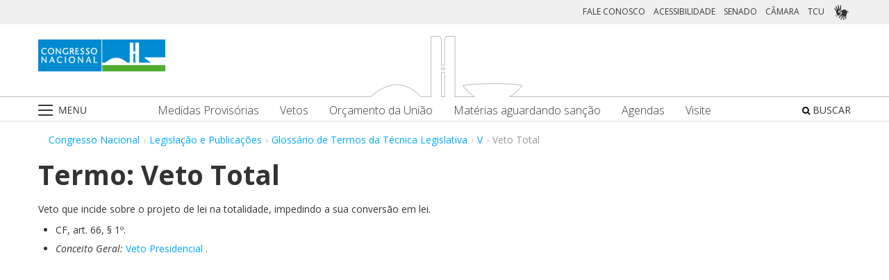

--- FILE ---
content_type: text/javascript
request_url: https://www.congressonacional.leg.br/html/js/barebone.jsp?browserId=other&themeId=congresso_WAR_congressotheme&colorSchemeId=01&minifierType=js&minifierBundleId=javascript.barebone.files&languageId=en_US&b=6205&t=1588113760000
body_size: 412452
content:
if(typeof YUI!="undefined"){YUI._YUI=YUI}var YUI=function(){var c=0,f=this,b=arguments,a=b.length,e=function(h,g){return(h&&h.hasOwnProperty&&(h instanceof g))},d=(typeof YUI_config!=="undefined")&&YUI_config;if(!(e(f,YUI))){f=new YUI()}else{f._init();if(YUI.GlobalConfig){f.applyConfig(YUI.GlobalConfig)}if(d){f.applyConfig(d)}if(!a){f._setup()}}if(a){for(;c<a;c++){f.applyConfig(b[c])}f._setup()}f.instanceOf=e;return f};(function(){var q,b,r="patched-v3.11.0",i=".",o="http://yui.yahooapis.com/",u="yui3-js-enabled",d="yui3-css-stamp",m=function(){},h=Array.prototype.slice,s={"io.xdrReady":1,"io.xdrResponse":1,"SWF.eventHandler":1},g=(typeof window!="undefined"),f=(g)?window:null,w=(g)?f.document:null,e=w&&w.documentElement,a=e&&e.className,c={},j=new Date().getTime(),n=function(A,z,y,x){if(A&&A.addEventListener){A.addEventListener(z,y,x)}else{if(A&&A.attachEvent){A.attachEvent("on"+z,y)}}},v=function(B,A,z,x){if(B&&B.removeEventListener){try{B.removeEventListener(A,z,x)}catch(y){}}else{if(B&&B.detachEvent){B.detachEvent("on"+A,z)}}},t=function(){YUI.Env.windowLoaded=true;YUI.Env.DOMReady=true;if(g){v(window,"load",t)}},k=function(C,B){var y=C.Env._loader,A=["loader-base"],x=YUI.Env,z=x.mods;if(y){y.ignoreRegistered=false;y.onEnd=null;y.data=null;y.required=[];y.loadType=null}else{y=new C.Loader(C.config);C.Env._loader=y}if(z&&z.loader){A=[].concat(A,YUI.Env.loaderExtras)}YUI.Env.core=C.Array.dedupe([].concat(YUI.Env.core,A));return y},p=function(z,y){for(var x in y){if(y.hasOwnProperty(x)){z[x]=y[x]}}},l={success:true};if(e&&a.indexOf(u)==-1){if(a){a+=" "}a+=u;e.className=a}if(r.indexOf("@")>-1){r="3.5.0"}q={applyConfig:function(E){E=E||m;var z,C,B=this.config,D=B.modules,y=B.groups,A=B.aliases,x=this.Env._loader;for(C in E){if(E.hasOwnProperty(C)){z=E[C];if(D&&C=="modules"){p(D,z)}else{if(A&&C=="aliases"){p(A,z)}else{if(y&&C=="groups"){p(y,z)}else{if(C=="win"){B[C]=(z&&z.contentWindow)||z;B.doc=B[C]?B[C].document:null}else{if(C=="_yuid"){}else{B[C]=z}}}}}}}if(x){x._config(E)}},_config:function(x){this.applyConfig(x)},_init:function(){var A,z,B=this,x=YUI.Env,y=B.Env,C;B.version=r;if(!y){B.Env={core:["get","features","intl-base","yui-log","yui-later","loader-base","loader-rollup","loader-yui3"],loaderExtras:["loader-rollup","loader-yui3"],mods:{},versions:{},base:o,cdn:o+r+"/build/",_idx:0,_used:{},_attached:{},_missed:[],_yidx:0,_uidx:0,_guidp:"y",_loaded:{},_BASE_RE:/(?:\?(?:[^&]*&)*([^&]*))?\b(simpleaui|aui|simpleyui|yui(?:-\w+)?)\/\2(?:-(min|debug))?\.js/,parseBasePath:function(H,F){var D=H.match(F),G,E;if(D){G=RegExp.leftContext||H.slice(0,H.indexOf(D[0]));E=D[3];if(D[1]){G+="?"+D[1]}G={filter:E,path:G}}return G},getBase:x&&x.getBase||function(H){var F=(w&&w.getElementsByTagName("script"))||[],I=y.cdn,E,G,D,J;for(G=0,D=F.length;G<D;++G){J=F[G].src;if(J){E=B.Env.parseBasePath(J,H);if(E){A=E.filter;I=E.path;break}}}return I}};y=B.Env;y._loaded[r]={};if(x&&B!==YUI){y._yidx=++x._yidx;y._guidp=("yui_"+r+"_"+y._yidx+"_"+j).replace(/[^a-z0-9_]+/g,"_")}else{if(YUI._YUI){x=YUI._YUI.Env;y._yidx+=x._yidx;y._uidx+=x._uidx;for(C in x){if(!(C in y)){y[C]=x[C]}}delete YUI._YUI}}B.id=B.stamp(B);c[B.id]=B}B.constructor=YUI;B.config=B.config||{bootstrap:true,cacheUse:true,debug:true,doc:w,fetchCSS:true,throwFail:true,useBrowserConsole:true,useNativeES5:true,win:f,global:Function("return this")()};if(w&&!w.getElementById(d)){z=w.createElement("div");z.innerHTML='<div id="'+d+'" style="position: absolute !important; visibility: hidden !important"></div>';YUI.Env.cssStampEl=z.firstChild;if(w.body){w.body.appendChild(YUI.Env.cssStampEl)}else{e.insertBefore(YUI.Env.cssStampEl,e.firstChild)}}else{if(w&&w.getElementById(d)&&!YUI.Env.cssStampEl){YUI.Env.cssStampEl=w.getElementById(d)}}B.config.lang=B.config.lang||"en-US";B.config.base=YUI.config.base||B.Env.getBase(B.Env._BASE_RE);if(!A||(!("mindebug").indexOf(A))){A="min"}A=(A)?"-"+A:A;B.config.loaderPath=YUI.config.loaderPath||"loader/loader"+A+".js"},_setup:function(){var y,B=this,x=[],A=YUI.Env.mods,z=B.config.core||[].concat(YUI.Env.core);for(y=0;y<z.length;y++){if(A[z[y]]){x.push(z[y])}}B._attach(["yui-base"]);B._attach(x);if(B.Loader){k(B)}},applyTo:function(D,C,z){if(!(C in s)){this.log(C+": applyTo not allowed","warn","yui");return null}var y=c[D],B,x,A;if(y){B=C.split(".");x=y;for(A=0;A<B.length;A=A+1){x=x[B[A]];if(!x){this.log("applyTo not found: "+C,"warn","yui")}}return x&&x.apply(y,z)}return null},add:function(y,F,E,x){x=x||{};var D=YUI.Env,G={name:y,fn:F,version:E,details:x},A={},H,C,B,z=D.versions;D.mods[y]=G;z[E]=z[E]||{};z[E][y]=G;for(B in c){if(c.hasOwnProperty(B)){C=c[B];if(!A[C.id]){A[C.id]=true;H=C.Env._loader;if(H){if(!H.moduleInfo[y]||H.moduleInfo[y].temp){H.addModule(x,y)}}}}}return this},_attach:function(E,Q){var J,R,P,M,x,H,z,A=YUI.Env.mods,K=YUI.Env.aliases,y=this,I,D=YUI.Env._renderedMods,B=y.Env._loader,F=y.Env._attached,L=E.length,B,C,G,O=[];for(J=0;J<L;J++){R=E[J];P=A[R];O.push(R);if(B&&B.conditions[R]){for(I in B.conditions[R]){if(B.conditions[R].hasOwnProperty(I)){C=B.conditions[R][I];G=C&&((C.ua&&y.UA[C.ua])||(C.test&&C.test(y)));if(G){O.push(C.name)}}}}}E=O;L=E.length;for(J=0;J<L;J++){if(!F[E[J]]){R=E[J];P=A[R];if(K&&K[R]&&!P){y._attach(K[R]);continue}if(!P){if(B&&B.moduleInfo[R]){P=B.moduleInfo[R];Q=true}if(!Q&&R){if((R.indexOf("skin-")===-1)&&(R.indexOf("css")===-1)){y.Env._missed.push(R);y.Env._missed=y.Array.dedupe(y.Env._missed);y.message("NOT loaded: "+R,"warn","yui")}}}else{F[R]=true;for(I=0;I<y.Env._missed.length;I++){if(y.Env._missed[I]===R){y.message("Found: "+R+" (was reported as missing earlier)","warn","yui");y.Env._missed.splice(I,1)}}if(B&&D&&D[R]&&D[R].temp){B.getRequires(D[R]);x=[];for(I in B.moduleInfo[R].expanded_map){if(B.moduleInfo[R].expanded_map.hasOwnProperty(I)){x.push(I)}}y._attach(x)}M=P.details;x=M.requires;H=M.use;z=M.after;if(M.lang){x=x||[];x.unshift("intl")}if(x){for(I=0;I<x.length;I++){if(!F[x[I]]){if(!y._attach(x)){return false}break}}}if(z){for(I=0;I<z.length;I++){if(!F[z[I]]){if(!y._attach(z,true)){return false}break}}}if(P.fn){if(y.config.throwFail){P.fn(y,R)}else{try{P.fn(y,R)}catch(N){y.error("Attach error: "+R,N,R);return false}}}if(H){for(I=0;I<H.length;I++){if(!F[H[I]]){if(!y._attach(H)){return false}break}}}}}}return true},_delayCallback:function(x,A){var z=this,y=["event-base"];A=(z.Lang.isObject(A)?A:{event:A});if(A.event==="load"){y.push("event-synthetic")}return function(){var B=arguments;z._use(y,function(){z.on(A.event,function(){B[1].delayUntil=A.event;x.apply(z,B)},A.args)})}},use:function(){var z=h.call(arguments,0),D=z[z.length-1],C=this,B=0,y,x=C.Env,A=true;if(C.Lang.isFunction(D)){z.pop();if(C.config.delayUntil){D=C._delayCallback(D,C.config.delayUntil)}}else{D=null}if(C.Lang.isArray(z[0])){z=z[0]}if(C.config.cacheUse){while((y=z[B++])){if(!x._attached[y]){A=false;break}}if(A){if(z.length){}C._notify(D,l,z);return C}}if(C._loading){C._useQueue=C._useQueue||new C.Queue();C._useQueue.add([z,D])}else{C._use(z,function(F,E){F._notify(D,E,z)})}return C},_notify:function(A,x,y){if(!x.success&&this.config.loadErrorFn){this.config.loadErrorFn.call(this,this,A,x,y)}else{if(A){if(this.Env._missed&&this.Env._missed.length){x.msg="Missing modules: "+this.Env._missed.join();x.success=false}if(this.config.throwFail){A(this,x)}else{try{A(this,x)}catch(z){this.error("use callback error",z,y)}}}}},_use:function(z,B){if(!this.Array){this._attach(["yui-base"])}var O,G,P,y=this,Q=YUI.Env,A=Q.mods,x=y.Env,D=x._used,N=Q.aliases,K=Q._loaderQueue,T=z[0],F=y.Array,R=y.config,E=R.bootstrap,L=[],M,I=[],S=true,C=R.fetchCSS,J=function(Z,ac){var X=0,ab=[],V,Y,W,aa,U;if(!Z.length){return}if(N){Y=Z.length;for(X=0;X<Y;X++){if(N[Z[X]]&&!A[Z[X]]){ab=[].concat(ab,N[Z[X]])}else{ab.push(Z[X])}}Z=ab}Y=Z.length;for(X=0;X<Y;X++){V=Z[X];if(!ac){I.push(V)}if(D[V]){continue}W=A[V];aa=null;U=null;if(W){D[V]=true;aa=W.details.requires;U=W.details.use}else{if(!Q._loaded[r][V]){L.push(V)}else{D[V]=true}}if(aa&&aa.length){J(aa)}if(U&&U.length){J(U,1)}}},H=function(Y){var W=Y||{success:true,msg:"not dynamic"},V,U,X=true,Z=W.data;y._loading=false;if(Z){U=L;L=[];I=[];J(Z);V=L.length;if(V){if([].concat(L).sort().join()==U.sort().join()){V=false}}}if(V&&Z){y._loading=true;y._use(L,function(){if(y._attach(Z)){y._notify(B,W,Z)}})}else{if(Z){X=y._attach(Z)}if(X){y._notify(B,W,z)}}if(y._useQueue&&y._useQueue.size()&&!y._loading){y._use.apply(y,y._useQueue.next())}};if(T==="*"){z=[];for(M in A){if(A.hasOwnProperty(M)){z.push(M)}}S=y._attach(z);if(S){H()}return y}if((A.loader||A["loader-base"])&&!y.Loader){y._attach(["loader"+((!A.loader)?"-base":"")])}if(E&&y.Loader&&z.length){G=k(y);G.require(z);G.ignoreRegistered=true;G._boot=true;G.calculate(null,(C)?null:"js");z=G.sorted;G._boot=false}J(z);O=L.length;if(O){L=F.dedupe(L);O=L.length}if(E&&O&&y.Loader){y._loading=true;G=k(y);G.onEnd=H;G.context=y;G.data=z;G.ignoreRegistered=false;G.require(L);G.insert(null,(C)?null:"js")}else{if(E&&O&&y.Get&&!x.bootstrapped){y._loading=true;P=function(){y._loading=false;K.running=false;x.bootstrapped=true;Q._bootstrapping=false;if(y._attach(["loader"])){y._use(z,B)}};if(Q._bootstrapping){K.add(P)}else{Q._bootstrapping=true;y.Get.script(R.base+R.loaderPath,{onEnd:P})}}else{S=y._attach(z);if(S){H()}}}return y},namespace:function(){var y=arguments,C,A=0,z,B,x;for(;A<y.length;A++){C=this;x=y[A];if(x.indexOf(i)>-1){B=x.split(i);for(z=(B[0]=="YAHOO")?1:0;z<B.length;z++){C[B[z]]=C[B[z]]||{};C=C[B[z]]}}else{C[x]=C[x]||{};C=C[x]}}return C},log:m,message:m,dump:function(x){return""+x},error:function(B,y,A){var z=this,x;if(z.config.errorFn){x=z.config.errorFn.apply(z,arguments)}if(!x){throw (y||new Error(B))}else{z.message(B,"error",""+A)}return z},guid:function(x){var y=this.Env._guidp+"_"+(++this.Env._uidx);return(x)?(x+y):y},stamp:function(z,A){var x;if(!z){return z}if(z.uniqueID&&z.nodeType&&z.nodeType!==9){x=z.uniqueID}else{x=(typeof z==="string")?z:z._yuid}if(!x){x=this.guid();if(!A){try{z._yuid=x}catch(y){x=null}}}return x},destroy:function(){var x=this;if(x.Event){x.Event._unload()}delete c[x.id];delete x.Env;delete x.config}};YUI.prototype=q;for(b in q){if(q.hasOwnProperty(b)){YUI[b]=q[b]}}YUI.applyConfig=function(x){if(!x){return}if(YUI.GlobalConfig){this.prototype.applyConfig.call(this,YUI.GlobalConfig)}this.prototype.applyConfig.call(this,x);YUI.GlobalConfig=this.config};YUI._init();if(g){n(window,"load",t)}else{t()}YUI.Env.add=n;YUI.Env.remove=v;if(typeof exports=="object"){exports.YUI=YUI;YUI.setLoadHook=function(x){YUI._getLoadHook=x};YUI._getLoadHook=null}}());YUI.add("yui-base",function(b,i){var k=b.Lang||(b.Lang={}),p=String.prototype,m=Object.prototype.toString,a={"undefined":"undefined",number:"number","boolean":"boolean",string:"string","[object Function]":"function","[object RegExp]":"regexp","[object Array]":"array","[object Date]":"date","[object Error]":"error"},c=/\{\s*([^|}]+?)\s*(?:\|([^}]*))?\s*\}/g,x="\x09\x0A\x0B\x0C\x0D\x20\xA0\u1680\u180E\u2000\u2001\u2002\u2003\u2004\u2005\u2006\u2007\u2008\u2009\u200A\u2028\u2029\u202F\u205F\u3000\uFEFF",d="[\x09-\x0D\x20\xA0\u1680\u180E\u2000-\u200A\u2028\u2029\u202F\u205F\u3000\uFEFF]+",v=new RegExp("^"+d),y=new RegExp(d+"$"),t=new RegExp(v.source+"|"+y.source,"g"),f=/\{\s*\[(?:native code|function)\]\s*\}/i;k._isNative=function(A){return !!(b.config.useNativeES5&&A&&f.test(A))};k.isArray=k._isNative(Array.isArray)?Array.isArray:function(A){return k.type(A)==="array"};k.isBoolean=function(A){return typeof A==="boolean"};k.isDate=function(A){return k.type(A)==="date"&&A.toString()!=="Invalid Date"&&!isNaN(A)};k.isFunction=function(A){return k.type(A)==="function"};k.isNull=function(A){return A===null};k.isNumber=function(A){return typeof A==="number"&&isFinite(A)};k.isObject=function(C,B){var A=typeof C;return(C&&(A==="object"||(!B&&(A==="function"||k.isFunction(C)))))||false};k.isString=function(A){return typeof A==="string"};k.isUndefined=function(A){return typeof A==="undefined"};k.isValue=function(B){var A=k.type(B);switch(A){case"number":return isFinite(B);case"null":case"undefined":return false;default:return !!A}};k.now=Date.now||function(){return new Date().getTime()};k.sub=function(A,B){return A.replace?A.replace(c,function(C,D){return k.isUndefined(B[D])?C:B[D]}):A};k.trim=k._isNative(p.trim)&&!x.trim()?function(A){return A&&A.trim?A.trim():A}:function(A){try{return A.replace(t,"")}catch(B){return A}};k.trimLeft=k._isNative(p.trimLeft)&&!x.trimLeft()?function(A){return A.trimLeft()}:function(A){return A.replace(v,"")};k.trimRight=k._isNative(p.trimRight)&&!x.trimRight()?function(A){return A.trimRight()}:function(A){return A.replace(y,"")};k.type=function(A){return a[typeof A]||a[m.call(A)]||(A?"object":"null")};var g=b.Lang,s=Array.prototype,q=Object.prototype.hasOwnProperty;function l(C,F,E){var B,A;F||(F=0);if(E||l.test(C)){try{return s.slice.call(C,F)}catch(D){A=[];for(B=C.length;F<B;++F){A.push(C[F])}return A}}return[C]}b.Array=l;l.dedupe=g._isNative(Object.create)?function(F){var E=Object.create(null),C=[],B,D,A;for(B=0,A=F.length;B<A;++B){D=F[B];if(!E[D]){E[D]=1;C.push(D)}}return C}:function(F){var E={},C=[],B,D,A;for(B=0,A=F.length;B<A;++B){D=F[B];if(!q.call(E,D)){E[D]=1;C.push(D)}}return C};l.each=l.forEach=g._isNative(s.forEach)?function(C,A,B){s.forEach.call(C||[],A,B||b);return b}:function(E,C,D){for(var B=0,A=(E&&E.length)||0;B<A;++B){if(B in E){C.call(D||b,E[B],B,E)}}return b};l.hash=function(D,B){var E={},F=(B&&B.length)||0,C,A;for(C=0,A=D.length;C<A;++C){if(C in D){E[D[C]]=F>C&&C in B?B[C]:true}}return E};l.indexOf=g._isNative(s.indexOf)?function(C,A,B){return s.indexOf.call(C,A,B)}:function(D,B,C){var A=D.length;C=+C||0;C=(C>0||-1)*Math.floor(Math.abs(C));if(C<0){C+=A;if(C<0){C=0}}for(;C<A;++C){if(C in D&&D[C]===B){return C}}return -1};l.numericSort=function(B,A){return B-A};l.some=g._isNative(s.some)?function(C,A,B){return s.some.call(C,A,B)}:function(E,C,D){for(var B=0,A=E.length;B<A;++B){if(B in E&&C.call(D,E[B],B,E)){return true}}return false};l.test=function(C){var A=0;if(g.isArray(C)){A=1}else{if(g.isObject(C)){try{if("length" in C&&!C.tagName&&!(C.scrollTo&&C.document)&&!C.apply){A=2}}catch(B){}}}return A};function w(){this._init();this.add.apply(this,arguments)}w.prototype={_init:function(){this._q=[]},next:function(){return this._q.shift()},last:function(){return this._q.pop()},add:function(){this._q.push.apply(this._q,arguments);return this},size:function(){return this._q.length}};b.Queue=w;YUI.Env._loaderQueue=YUI.Env._loaderQueue||new w();var o="__",q=Object.prototype.hasOwnProperty,n=b.Lang.isObject;b.cached=function(C,A,B){A||(A={});return function(D){var E=arguments.length>1?Array.prototype.join.call(arguments,o):String(D);if(!(E in A)||(B&&A[E]==B)){A[E]=C.apply(C,arguments)}return A[E]}};b.getLocation=function(){var A=b.config.win;return A&&A.location};b.merge=function(){var D=0,B=arguments.length,A={},C,E;for(;D<B;++D){E=arguments[D];for(C in E){if(q.call(E,C)){A[C]=E[C]}}}return A};b.mix=function(A,B,H,C,E,I){var F,L,K,D,M,G,J;if(!A||!B){return A||b}if(E){if(E===2){b.mix(A.prototype,B.prototype,H,C,0,I)}K=E===1||E===3?B.prototype:B;J=E===1||E===4?A.prototype:A;if(!K||!J){return A}}else{K=B;J=A}F=H&&!I;if(C){for(D=0,G=C.length;D<G;++D){M=C[D];if(!q.call(K,M)){continue}L=F?false:M in J;if(I&&L&&n(J[M],true)&&n(K[M],true)){b.mix(J[M],K[M],H,null,0,I)}else{if(H||!L){J[M]=K[M]}}}}else{for(M in K){if(!q.call(K,M)){continue}L=F?false:M in J;if(I&&L&&n(J[M],true)&&n(K[M],true)){b.mix(J[M],K[M],H,null,0,I)}else{if(H||!L){J[M]=K[M]}}}if(b.Object._hasEnumBug){b.mix(J,K,H,b.Object._forceEnum,E,I)}}return A};var g=b.Lang,q=Object.prototype.hasOwnProperty,z,h=b.Object=g._isNative(Object.create)?function(A){return Object.create(A)}:(function(){function A(){}return function(B){A.prototype=B;return new A()}}()),e=h._forceEnum=["hasOwnProperty","isPrototypeOf","propertyIsEnumerable","toString","toLocaleString","valueOf"],u=h._hasEnumBug=!{valueOf:0}.propertyIsEnumerable("valueOf"),r=h._hasProtoEnumBug=(function(){}).propertyIsEnumerable("prototype"),j=h.owns=function(B,A){return !!B&&q.call(B,A)};h.hasKey=j;h.keys=g._isNative(Object.keys)&&!r?Object.keys:function(E){if(!g.isObject(E)){throw new TypeError("Object.keys called on a non-object")}var D=[],C,B,A;if(r&&typeof E==="function"){for(B in E){if(j(E,B)&&B!=="prototype"){D.push(B)}}}else{for(B in E){if(j(E,B)){D.push(B)}}}if(u){for(C=0,A=e.length;C<A;++C){B=e[C];if(j(E,B)){D.push(B)}}}return D};h.values=function(E){var D=h.keys(E),C=0,A=D.length,B=[];for(;C<A;++C){B.push(E[D[C]])}return B};h.size=function(B){try{return h.keys(B).length}catch(A){return 0}};h.hasValue=function(B,A){return b.Array.indexOf(h.values(B),A)>-1};h.each=function(D,B,E,C){var A;for(A in D){if(C||j(D,A)){B.call(E||b,D[A],A,D)}}return b};h.some=function(D,B,E,C){var A;for(A in D){if(C||j(D,A)){if(B.call(E||b,D[A],A,D)){return true}}}return false};h.getValue=function(E,D){if(!g.isObject(E)){return z}var B,C=b.Array(D),A=C.length;for(B=0;E!==z&&B<A;B++){E=E[C[B]]}return E};h.setValue=function(G,E,F){var A,D=b.Array(E),C=D.length-1,B=G;if(C>=0){for(A=0;B!==z&&A<C;A++){B=B[D[A]]}if(B!==z){B[D[A]]=F}else{return z}}return G};h.isEmpty=function(A){return !h.keys(Object(A)).length};YUI.Env.parseUA=function(G){var F=function(J){var K=0;return parseFloat(J.replace(/\./g,function(){return(K++===1)?"":"."}))},I=b.config.win,A=I&&I.navigator,D={ie:0,opera:0,gecko:0,webkit:0,safari:0,chrome:0,mobile:null,air:0,phantomjs:0,ipad:0,iphone:0,ipod:0,ios:null,android:0,silk:0,accel:false,webos:0,caja:A&&A.cajaVersion,secure:false,os:null,nodejs:0,winjs:!!((typeof Windows!=="undefined")&&Windows.System),touchEnabled:false},B=G||A&&A.userAgent,H=I&&I.location,C=H&&H.href,E;D.userAgent=B;D.secure=C&&(C.toLowerCase().indexOf("https")===0);if(B){if((/windows|win32/i).test(B)){D.os="windows"}else{if((/macintosh|mac_powerpc/i).test(B)){D.os="macintosh"}else{if((/android/i).test(B)){D.os="android"}else{if((/symbos/i).test(B)){D.os="symbos"}else{if((/linux/i).test(B)){D.os="linux"}else{if((/rhino/i).test(B)){D.os="rhino"}}}}}}if((/KHTML/).test(B)){D.webkit=1}if((/IEMobile|XBLWP7/).test(B)){D.mobile="windows"}if((/Fennec/).test(B)){D.mobile="gecko"}E=B.match(/AppleWebKit\/([^\s]*)/);if(E&&E[1]){D.webkit=F(E[1]);D.safari=D.webkit;if(/PhantomJS/.test(B)){E=B.match(/PhantomJS\/([^\s]*)/);if(E&&E[1]){D.phantomjs=F(E[1])}}if(/ Mobile\//.test(B)||(/iPad|iPod|iPhone/).test(B)){D.mobile="Apple";E=B.match(/OS ([^\s]*)/);if(E&&E[1]){E=F(E[1].replace("_","."))}D.ios=E;D.os="ios";D.ipad=D.ipod=D.iphone=0;E=B.match(/iPad|iPod|iPhone/);if(E&&E[0]){D[E[0].toLowerCase()]=D.ios}}else{E=B.match(/NokiaN[^\/]*|webOS\/\d\.\d/);if(E){D.mobile=E[0]}if(/webOS/.test(B)){D.mobile="WebOS";E=B.match(/webOS\/([^\s]*);/);if(E&&E[1]){D.webos=F(E[1])}}if(/ Android/.test(B)){if(/Mobile/.test(B)){D.mobile="Android"}E=B.match(/Android ([^\s]*);/);if(E&&E[1]){D.android=F(E[1])}}if(/Silk/.test(B)){E=B.match(/Silk\/([^\s]*)\)/);if(E&&E[1]){D.silk=F(E[1])}if(!D.android){D.android=2.34;D.os="Android"}if(/Accelerated=true/.test(B)){D.accel=true}}}E=B.match(/OPR\/(\d+\.\d+)/);if(E&&E[1]){D.opera=F(E[1])}else{E=B.match(/(Chrome|CrMo|CriOS)\/([^\s]*)/);if(E&&E[1]&&E[2]){D.chrome=F(E[2]);D.safari=0;if(E[1]==="CrMo"){D.mobile="chrome"}}else{E=B.match(/AdobeAIR\/([^\s]*)/);if(E){D.air=E[0]}}}}if(!D.webkit){if(/Opera/.test(B)){E=B.match(/Opera[\s\/]([^\s]*)/);if(E&&E[1]){D.opera=F(E[1])}E=B.match(/Version\/([^\s]*)/);if(E&&E[1]){D.opera=F(E[1])}if(/Opera Mobi/.test(B)){D.mobile="opera";E=B.replace("Opera Mobi","").match(/Opera ([^\s]*)/);if(E&&E[1]){D.opera=F(E[1])}}E=B.match(/Opera Mini[^;]*/);if(E){D.mobile=E[0]}}else{E=B.match(/MSIE ([^;]*)|Trident.*; rv:([0-9.]+)/);if(E&&(E[1]||E[2])){D.ie=F(E[1]||E[2])}else{E=B.match(/Gecko\/([^\s]*)/);if(E){D.gecko=1;E=B.match(/rv:([^\s\)]*)/);if(E&&E[1]){D.gecko=F(E[1]);if(/Mobile|Tablet/.test(B)){D.mobile="ffos"}}}}}}}if(I&&A&&!(D.chrome&&D.chrome<6)){D.touchEnabled=(("ontouchstart" in I)||(("msMaxTouchPoints" in A)&&(A.msMaxTouchPoints>0)))}if(!G){if(typeof process==="object"){if(process.versions&&process.versions.node){D.os=process.platform;D.nodejs=F(process.versions.node)}}YUI.Env.UA=D}return D};b.UA=YUI.Env.UA||YUI.Env.parseUA();b.UA.compareVersions=function(C,B){var H,G,E,F,D,A;if(C===B){return 0}G=(C+"").split(".");F=(B+"").split(".");for(D=0,A=Math.max(G.length,F.length);D<A;++D){H=parseInt(G[D],10);E=parseInt(F[D],10);isNaN(H)&&(H=0);isNaN(E)&&(E=0);if(H<E){return -1}if(H>E){return 1}}return 0};YUI.Env.aliases={anim:["anim-base","anim-color","anim-curve","anim-easing","anim-node-plugin","anim-scroll","anim-xy"],"anim-shape-transform":["anim-shape"],app:["app-base","app-content","app-transitions","lazy-model-list","model","model-list","model-sync-rest","router","view","view-node-map"],attribute:["attribute-base","attribute-complex"],"attribute-events":["attribute-observable"],autocomplete:["autocomplete-base","autocomplete-sources","autocomplete-list","autocomplete-plugin"],axes:["axis-numeric","axis-category","axis-time","axis-stacked"],"axes-base":["axis-numeric-base","axis-category-base","axis-time-base","axis-stacked-base"],base:["base-base","base-pluginhost","base-build"],cache:["cache-base","cache-offline","cache-plugin"],charts:["charts-base"],collection:["array-extras","arraylist","arraylist-add","arraylist-filter","array-invoke"],color:["color-base","color-hsl","color-harmony"],controller:["router"],dataschema:["dataschema-base","dataschema-json","dataschema-xml","dataschema-array","dataschema-text"],datasource:["datasource-local","datasource-io","datasource-get","datasource-function","datasource-cache","datasource-jsonschema","datasource-xmlschema","datasource-arrayschema","datasource-textschema","datasource-polling"],datatable:["datatable-core","datatable-table","datatable-head","datatable-body","datatable-base","datatable-column-widths","datatable-message","datatable-mutable","datatable-sort","datatable-datasource"],datatype:["datatype-date","datatype-number","datatype-xml"],"datatype-date":["datatype-date-parse","datatype-date-format","datatype-date-math"],"datatype-number":["datatype-number-parse","datatype-number-format"],"datatype-xml":["datatype-xml-parse","datatype-xml-format"],dd:["dd-ddm-base","dd-ddm","dd-ddm-drop","dd-drag","dd-proxy","dd-constrain","dd-drop","dd-scroll","dd-delegate"],dom:["dom-base","dom-screen","dom-style","selector-native","selector"],editor:["frame","editor-selection","exec-command","editor-base","editor-para","editor-br","editor-bidi","editor-tab","createlink-base"],event:["event-base","event-delegate","event-synthetic","event-mousewheel","event-mouseenter","event-key","event-focus","event-resize","event-hover","event-outside","event-touch","event-move","event-flick","event-valuechange","event-tap"],"event-custom":["event-custom-base","event-custom-complex"],"event-gestures":["event-flick","event-move"],handlebars:["handlebars-compiler"],highlight:["highlight-base","highlight-accentfold"],history:["history-base","history-hash","history-hash-ie","history-html5"],io:["io-base","io-xdr","io-form","io-upload-iframe","io-queue"],json:["json-parse","json-stringify"],loader:["loader-base","loader-rollup","loader-yui3"],node:["node-base","node-event-delegate","node-pluginhost","node-screen","node-style"],pluginhost:["pluginhost-base","pluginhost-config"],querystring:["querystring-parse","querystring-stringify"],recordset:["recordset-base","recordset-sort","recordset-filter","recordset-indexer"],resize:["resize-base","resize-proxy","resize-constrain"],slider:["slider-base","slider-value-range","clickable-rail","range-slider"],template:["template-base","template-micro"],text:["text-accentfold","text-wordbreak"],widget:["widget-base","widget-htmlparser","widget-skin","widget-uievents"]}},"patched-v3.11.0",{use:["yui-base","get","features","intl-base","yui-log","yui-later","loader-base","loader-rollup","loader-yui3"]});YUI.add("get",function(e,d){var c=e.Lang,b,f,a;e.Get=f={cssOptions:{attributes:{rel:"stylesheet"},doc:e.config.linkDoc||e.config.doc,pollInterval:50},jsOptions:{autopurge:true,doc:e.config.scriptDoc||e.config.doc},options:{attributes:{charset:"utf-8"},purgethreshold:20},REGEX_CSS:/\.css(?:[?;].*)?$/i,REGEX_JS:/\.js(?:[?;].*)?$/i,_insertCache:{},_pending:null,_purgeNodes:[],_queue:[],abort:function(l){var h,m,j,g,k;if(!l.abort){m=l;k=this._pending;l=null;if(k&&k.transaction.id===m){l=k.transaction;this._pending=null}else{for(h=0,g=this._queue.length;h<g;++h){j=this._queue[h].transaction;if(j.id===m){l=j;this._queue.splice(h,1);break}}}}l&&l.abort()},css:function(h,g,i){return this._load("css",h,g,i)},js:function(h,g,i){return this._load("js",h,g,i)},load:function(h,g,i){return this._load(null,h,g,i)},_autoPurge:function(g){if(g&&this._purgeNodes.length>=g){this._purge(this._purgeNodes)}},_getEnv:function(){var h=e.config.doc,g=e.UA;return(this._env={async:(h&&h.createElement("script").async===true)||(g.ie>=10),cssFail:g.gecko>=9||g.compareVersions(g.webkit,535.24)>=0,cssLoad:((!g.gecko&&!g.webkit)||g.gecko>=9||g.compareVersions(g.webkit,535.24)>=0)&&!(g.chrome&&g.chrome<=18),preservesScriptOrder:!!(g.gecko||g.opera||(g.ie&&g.ie>=10))})},_getTransaction:function(m,j){var n=[],k,g,l,h;if(!c.isArray(m)){m=[m]}j=e.merge(this.options,j);j.attributes=e.merge(this.options.attributes,j.attributes);for(k=0,g=m.length;k<g;++k){h=m[k];l={attributes:{}};if(typeof h==="string"){l.url=h}else{if(h.url){e.mix(l,h,false,null,0,true);h=h.url}else{continue}}e.mix(l,j,false,null,0,true);if(!l.type){if(this.REGEX_CSS.test(h)){l.type="css"}else{if(!this.REGEX_JS.test(h)){}l.type="js"}}e.mix(l,l.type==="js"?this.jsOptions:this.cssOptions,false,null,0,true);l.attributes.id||(l.attributes.id=e.guid());if(l.win){l.doc=l.win.document}else{l.win=l.doc.defaultView||l.doc.parentWindow}if(l.charset){l.attributes.charset=l.charset}n.push(l)}return new a(n,j)},_load:function(h,i,g,k){var j;if(typeof g==="function"){k=g;g={}}g||(g={});g.type=h;g._onFinish=f._onTransactionFinish;if(!this._env){this._getEnv()}j=this._getTransaction(i,g);this._queue.push({callback:k,transaction:j});this._next();return j},_onTransactionFinish:function(){f._pending=null;f._next()},_next:function(){var g;if(this._pending){return}g=this._queue.shift();if(g){this._pending=g;g.transaction.execute(g.callback)}},_purge:function(g){var i=this._purgeNodes,k=g!==i,h,j;while(j=g.pop()){if(!j._yuiget_finished){continue}j.parentNode&&j.parentNode.removeChild(j);if(k){h=e.Array.indexOf(i,j);if(h>-1){i.splice(h,1)}}}}};f.script=f.js;f.Transaction=a=function(i,h){var g=this;g.id=a._lastId+=1;g.data=h.data;g.errors=[];g.nodes=[];g.options=h;g.requests=i;g._callbacks=[];g._queue=[];g._reqsWaiting=0;g.tId=g.id;g.win=h.win||e.config.win};a._lastId=0;a.prototype={_state:"new",abort:function(g){this._pending=null;this._pendingCSS=null;this._pollTimer=clearTimeout(this._pollTimer);this._queue=[];this._reqsWaiting=0;this.errors.push({error:g||"Aborted"});this._finish()},execute:function(o){var j=this,n=j.requests,m=j._state,k,h,g,l;if(m==="done"){o&&o(j.errors.length?j.errors:null,j);return}else{o&&j._callbacks.push(o);if(m==="executing"){return}}j._state="executing";j._queue=g=[];if(j.options.timeout){j._timeout=setTimeout(function(){j.abort("Timeout")},j.options.timeout)}j._reqsWaiting=n.length;for(k=0,h=n.length;k<h;++k){l=n[k];if(l.async||l.type==="css"){j._insert(l)}else{g.push(l)}}j._next()},purge:function(){f._purge(this.nodes)},_createNode:function(i,h,k){var j=k.createElement(i),g,l;if(!b){l=k.createElement("div");l.setAttribute("class","a");b=l.className==="a"?{}:{"for":"htmlFor","class":"className"}}for(g in h){if(h.hasOwnProperty(g)){j.setAttribute(b[g]||g,h[g])}}return j},_finish:function(){var m=this.errors.length?this.errors:null,h=this.options,l=h.context||this,k,j,g;if(this._state==="done"){return}this._state="done";for(j=0,g=this._callbacks.length;j<g;++j){this._callbacks[j].call(l,m,this)}k=this._getEventData();if(m){if(h.onTimeout&&m[m.length-1].error==="Timeout"){h.onTimeout.call(l,k)}if(h.onFailure){h.onFailure.call(l,k)}}else{if(h.onSuccess){h.onSuccess.call(l,k)}}if(h.onEnd){h.onEnd.call(l,k)}if(h._onFinish){h._onFinish()}},_getEventData:function(g){if(g){return e.merge(this,{abort:this.abort,purge:this.purge,request:g,url:g.url,win:g.win})}else{return this}},_getInsertBefore:function(j){var k=j.doc,i=j.insertBefore,h,g;if(i){return typeof i==="string"?k.getElementById(i):i}h=f._insertCache;g=e.stamp(k);if((i=h[g])){return i}if((i=k.getElementsByTagName("base")[0])){return(h[g]=i)}i=k.head||k.getElementsByTagName("head")[0];if(i){i.appendChild(k.createTextNode(""));return(h[g]=i.lastChild)}return(h[g]=k.getElementsByTagName("script")[0])},_insert:function(p){var m=f._env,n=this._getInsertBefore(p),j=p.type==="js",i=p.node,q=this,h=e.UA,g,k;if(!i){if(j){k="script"}else{if(!m.cssLoad&&h.gecko){k="style"}else{k="link"}}i=p.node=this._createNode(k,p.attributes,p.doc)}function l(){q._progress("Failed to load "+p.url,p)}function o(){if(g){clearTimeout(g)}q._progress(null,p)}if(j){i.setAttribute("src",p.url);if(p.async){i.async=true}else{if(m.async){i.async=false}if(!m.preservesScriptOrder){this._pending=p}}}else{if(!m.cssLoad&&h.gecko){i.innerHTML=(p.attributes.charset?'@charset "'+p.attributes.charset+'";':"")+'@import "'+p.url+'";'}else{i.setAttribute("href",p.url)}}if(j&&h.ie&&(h.ie<9||(document.documentMode&&document.documentMode<9))){i.onreadystatechange=function(){if(/loaded|complete/.test(i.readyState)){i.onreadystatechange=null;o()}}}else{if(!j&&!m.cssLoad){this._poll(p)}else{if(h.ie>=10){i.onerror=function(){setTimeout(l,0)};i.onload=function(){setTimeout(o,0)}}else{i.onerror=l;i.onload=o}if(!m.cssFail&&!j){g=setTimeout(l,p.timeout||3000)}}}this.nodes.push(i);n.parentNode.insertBefore(i,n)},_next:function(){if(this._pending){return}if(this._queue.length){this._insert(this._queue.shift())}else{if(!this._reqsWaiting){this._finish()}}},_poll:function(o){var r=this,s=r._pendingCSS,m=e.UA.webkit,k,g,h,q,p,l;if(o){s||(s=r._pendingCSS=[]);s.push(o);if(r._pollTimer){return}}r._pollTimer=null;for(k=0;k<s.length;++k){p=s[k];if(m){l=p.doc.styleSheets;h=l.length;q=p.node.href;while(--h>=0){if(l[h].href===q){s.splice(k,1);k-=1;r._progress(null,p);break}}}else{try{g=!!p.node.sheet.cssRules;s.splice(k,1);k-=1;r._progress(null,p)}catch(n){}}}if(s.length){r._pollTimer=setTimeout(function(){r._poll.call(r)},r.options.pollInterval)}},_progress:function(i,h){var g=this.options;if(i){h.error=i;this.errors.push({error:i,request:h})}h.node._yuiget_finished=h.finished=true;if(g.onProgress){g.onProgress.call(g.context||this,this._getEventData(h))}if(h.autopurge){f._autoPurge(this.options.purgethreshold);f._purgeNodes.push(h.node)}if(this._pending===h){this._pending=null}this._reqsWaiting-=1;this._next()}}},"patched-v3.11.0",{requires:["yui-base"]});YUI.add("features",function(c,b){var d={};c.mix(c.namespace("Features"),{tests:d,add:function(e,f,g){d[e]=d[e]||{};d[e][f]=g},all:function(f,g){var h=d[f],e=[];if(h){c.Object.each(h,function(j,i){e.push(i+":"+(c.Features.test(f,i,g)?1:0))})}return(e.length)?e.join(";"):""},test:function(f,h,g){g=g||[];var e,j,l,k=d[f],i=k&&k[h];if(!i){}else{e=i.result;if(c.Lang.isUndefined(e)){j=i.ua;if(j){e=(c.UA[j])}l=i.test;if(l&&((!j)||e)){e=l.apply(c,g)}i.result=e}}return e}});var a=c.Features.add;a("load","0",{name:"app-transitions-native",test:function(g){var f=g.config.doc,e=f?f.documentElement:null;if(e&&e.style){return("MozTransition" in e.style||"WebkitTransition" in e.style||"transition" in e.style)}return false},trigger:"app-transitions"});a("load","1",{name:"autocomplete-list-keys",test:function(e){return !(e.UA.ios||e.UA.android)},trigger:"autocomplete-list"});a("load","2",{name:"dd-gestures",trigger:"dd-drag",ua:"touchEnabled"});a("load","3",{name:"dom-style-ie",test:function(k){var i=k.Features.test,j=k.Features.add,g=k.config.win,h=k.config.doc,e="documentElement",f=false;j("style","computedStyle",{test:function(){return g&&"getComputedStyle" in g}});j("style","opacity",{test:function(){return h&&"opacity" in h[e].style}});f=(!i("style","opacity")&&!i("style","computedStyle"));return f},trigger:"dom-style"});a("load","4",{name:"editor-para-ie",trigger:"editor-para",ua:"ie",when:"instead"});a("load","5",{name:"event-base-ie",test:function(f){var e=f.config.doc&&f.config.doc.implementation;return(e&&(!e.hasFeature("Events","2.0")))},trigger:"node-base"});a("load","6",{name:"graphics-canvas",test:function(i){var g=i.config.doc,h=i.config.defaultGraphicEngine&&i.config.defaultGraphicEngine=="canvas",f=g&&g.createElement("canvas"),e=(g&&g.implementation.hasFeature("http://www.w3.org/TR/SVG11/feature#BasicStructure","1.1"));return(!e||h)&&(f&&f.getContext&&f.getContext("2d"))},trigger:"graphics"});a("load","7",{name:"graphics-canvas-default",test:function(i){var g=i.config.doc,h=i.config.defaultGraphicEngine&&i.config.defaultGraphicEngine=="canvas",f=g&&g.createElement("canvas"),e=(g&&g.implementation.hasFeature("http://www.w3.org/TR/SVG11/feature#BasicStructure","1.1"));return(!e||h)&&(f&&f.getContext&&f.getContext("2d"))},trigger:"graphics"});a("load","8",{name:"graphics-svg",test:function(i){var h=i.config.doc,g=!i.config.defaultGraphicEngine||i.config.defaultGraphicEngine!="canvas",f=h&&h.createElement("canvas"),e=(h&&h.implementation.hasFeature("http://www.w3.org/TR/SVG11/feature#BasicStructure","1.1"));return e&&(g||!f)},trigger:"graphics"});a("load","9",{name:"graphics-svg-default",test:function(i){var h=i.config.doc,g=!i.config.defaultGraphicEngine||i.config.defaultGraphicEngine!="canvas",f=h&&h.createElement("canvas"),e=(h&&h.implementation.hasFeature("http://www.w3.org/TR/SVG11/feature#BasicStructure","1.1"));return e&&(g||!f)},trigger:"graphics"});a("load","10",{name:"graphics-vml",test:function(g){var f=g.config.doc,e=f&&f.createElement("canvas");return(f&&!f.implementation.hasFeature("http://www.w3.org/TR/SVG11/feature#BasicStructure","1.1")&&(!e||!e.getContext||!e.getContext("2d")))},trigger:"graphics"});a("load","11",{name:"graphics-vml-default",test:function(g){var f=g.config.doc,e=f&&f.createElement("canvas");return(f&&!f.implementation.hasFeature("http://www.w3.org/TR/SVG11/feature#BasicStructure","1.1")&&(!e||!e.getContext||!e.getContext("2d")))},trigger:"graphics"});a("load","12",{name:"history-hash-ie",test:function(f){var e=f.config.doc&&f.config.doc.documentMode;return f.UA.ie&&(!("onhashchange" in f.config.win)||!e||e<8)},trigger:"history-hash"});a("load","13",{name:"io-nodejs",trigger:"io-base",ua:"nodejs"});a("load","14",{name:"json-parse-shim",test:function(k){var h=k.config.global.JSON,g=Object.prototype.toString.call(h)==="[object JSON]"&&h,j=k.config.useNativeJSONParse!==false&&!!g;function f(l,e){return l==="ok"?true:e}if(j){try{j=(g.parse('{"ok":false}',f)).ok}catch(i){j=false}}return !j},trigger:"json-parse"});a("load","15",{name:"json-stringify-shim",test:function(j){var g=j.config.global.JSON,f=Object.prototype.toString.call(g)==="[object JSON]"&&g,i=j.config.useNativeJSONStringify!==false&&!!f;if(i){try{i=("0"===f.stringify(0))}catch(h){i=false}}return !i},trigger:"json-stringify"});a("load","16",{name:"scrollview-base-ie",trigger:"scrollview-base",ua:"ie"});a("load","17",{name:"selector-css2",test:function(g){var f=g.config.doc,e=f&&!("querySelectorAll" in f);return e},trigger:"selector"});a("load","18",{name:"transition-timer",test:function(h){var g=h.config.doc,f=(g)?g.documentElement:null,e=true;if(f&&f.style){e=!("MozTransition" in f.style||"WebkitTransition" in f.style||"transition" in f.style)}return e},trigger:"transition"});a("load","19",{name:"widget-base-ie",trigger:"widget-base",ua:"ie"});a("load","20",{name:"yql-jsonp",test:function(e){return(!e.UA.nodejs&&!e.UA.winjs)},trigger:"yql",when:"after"});a("load","21",{name:"yql-nodejs",trigger:"yql",ua:"nodejs",when:"after"});a("load","22",{name:"yql-winjs",trigger:"yql",ua:"winjs",when:"after"})},"patched-v3.11.0",{requires:["yui-base"]});YUI.add("intl-base",function(c,b){var a=/[, ]/;c.mix(c.namespace("Intl"),{lookupBestLang:function(h,j){var g,k,d,f;function e(m){var l;for(l=0;l<j.length;l+=1){if(m.toLowerCase()===j[l].toLowerCase()){return j[l]}}}if(c.Lang.isString(h)){h=h.split(a)}for(g=0;g<h.length;g+=1){k=h[g];if(!k||k==="*"){continue}while(k.length>0){d=e(k);if(d){return d}else{f=k.lastIndexOf("-");if(f>=0){k=k.substring(0,f);if(f>=2&&k.charAt(f-2)==="-"){k=k.substring(0,f-2)}}else{break}}}}return""}})},"patched-v3.11.0",{requires:["yui-base"]});YUI.add("yui-log",function(e,d){var c=e,f="yui:log",a="undefined",b={debug:1,info:2,warn:4,error:8};c.log=function(j,t,g,r){var n,q,o,l,p,k,i=c,s=i.config,h=(i.fire)?i:YUI.Env.globalEvents;if(s.debug){g=g||"";if(typeof g!=="undefined"){q=s.logExclude;o=s.logInclude;if(o&&!(g in o)){n=1}else{if(o&&(g in o)){n=!o[g]}else{if(q&&(g in q)){n=q[g]}}}i.config.logLevel=i.config.logLevel||"debug";k=b[i.config.logLevel.toLowerCase()];if(t in b&&b[t]<k){n=1}}if(!n){if(s.useBrowserConsole){l=(g)?g+": "+j:j;if(i.Lang.isFunction(s.logFn)){s.logFn.call(i,j,t,g)}else{if(typeof console!==a&&console.log){p=(t&&console[t]&&(t in b))?t:"log";console[p](l)}else{if(typeof opera!==a){opera.postError(l)}}}}if(h&&!r){if(h===i&&(!h.getEvent(f))){h.publish(f,{broadcast:2})}h.fire(f,{msg:j,cat:t,src:g})}}}return i};c.message=function(){return c.log.apply(c,arguments)}},"patched-v3.11.0",{requires:["yui-base"]});YUI.add("yui-later",function(c,b){var a=[];c.later=function(k,g,l,h,i){k=k||0;h=(!c.Lang.isUndefined(h))?c.Array(h):a;g=g||c.config.win||c;var j=false,d=(g&&c.Lang.isString(l))?g[l]:l,e=function(){if(!j){if(!d.apply){d(h[0],h[1],h[2],h[3])}else{d.apply(g,h||a)}}},f=(i)?setInterval(e,k):setTimeout(e,k);return{id:f,interval:i,cancel:function(){j=true;if(this.interval){clearInterval(f)}else{clearTimeout(f)}}}};c.Lang.later=c.later},"patched-v3.11.0",{requires:["yui-base"]});YUI.add("loader-base",function(d,j){if(!YUI.Env[d.version]){(function(){var J=d.version,F="/build/",G=J+"/",E=d.Env.base,B="@GALLERY@",D="2in3",C="4",A="2.9.0",H=E+"combo?",I={version:J,root:G,base:d.Env.base,comboBase:H,skin:{defaultSkin:"sam",base:"assets/skins/",path:"skin.css",after:["cssreset","cssfonts","cssgrids","cssbase","cssreset-context","cssfonts-context"]},groups:{},patterns:{}},z=I.groups,y=function(L,P,M){var K=D+"."+(L||C)+"/"+(P||A)+F,N=(M&&M.base)?M.base:E,O=(M&&M.comboBase)?M.comboBase:H;z.yui2.base=N+K;z.yui2.root=K;z.yui2.comboBase=O},x=function(K,M){var L=(K||B)+F,N=(M&&M.base)?M.base:E,O=(M&&M.comboBase)?M.comboBase:H;z.gallery.base=N+L;z.gallery.root=L;z.gallery.comboBase=O};z[J]={};z.gallery={ext:false,combine:true,comboBase:H,update:x,patterns:{"gallery-":{},"lang/gallery-":{},"gallerycss-":{type:"css"}}};z.yui2={combine:true,ext:false,comboBase:H,update:y,patterns:{"yui2-":{configFn:function(K){if(/-skin|reset|fonts|grids|base/.test(K.name)){K.type="css";K.path=K.path.replace(/\.js/,".css");K.path=K.path.replace(/\/yui2-skin/,"/assets/skins/sam/yui2-skin")}}}}};x();y();YUI.Env[J]=I}())}var f={},c=[],o=1024,a=YUI.Env,q=a._loaded,r="css",l="js",w="intl",i="sam",t=d.version,v="",e=d.Object,s=e.each,n=d.Array,h=a._loaderQueue,u=a[t],b="skin-",k=d.Lang,p=a.mods,m,g=function(y,z,A,x){var B=y+"/"+z;if(!x){B+="-min"}B+="."+(A||r);return B};if(!YUI.Env._cssLoaded){YUI.Env._cssLoaded={}}d.Env.meta=u;d.Loader=function(y){var x=this;y=y||{};m=u.md5;x.context=d;x.base=d.Env.meta.base+d.Env.meta.root;x.comboBase=d.Env.meta.comboBase;x.combine=y.base&&(y.base.indexOf(x.comboBase.substr(0,20))>-1);x.comboSep="&";x.maxURLLength=o;x.ignoreRegistered=y.ignoreRegistered;x.root=d.Env.meta.root;x.timeout=0;x.forceMap={};x.allowRollup=false;x.filters={};x.required={};x.patterns={};x.moduleInfo={};x.groups=d.merge(d.Env.meta.groups);x.skin=d.merge(d.Env.meta.skin);x.conditions={};x.config=y;x._internal=true;x._populateCache();x.loaded=q[t];x.async=true;x._inspectPage();x._internal=false;x._config(y);x.forceMap=(x.force)?d.Array.hash(x.force):{};x.testresults=null;if(d.config.tests){x.testresults=d.config.tests}x.sorted=[];x.dirty=true;x.inserted={};x.skipped={};x.tested={};if(x.ignoreRegistered){x._resetModules()}};d.Loader.prototype={_populateCache:function(){var y=this,A=u.modules,x=a._renderedMods,z;if(x&&!y.ignoreRegistered){for(z in x){if(x.hasOwnProperty(z)){y.moduleInfo[z]=d.merge(x[z])}}x=a._conditions;for(z in x){if(x.hasOwnProperty(z)){y.conditions[z]=d.merge(x[z])}}}else{for(z in A){if(A.hasOwnProperty(z)){y.addModule(A[z],z)}}}},_resetModules:function(){var x=this,B,C,A,y,z;for(B in x.moduleInfo){if(x.moduleInfo.hasOwnProperty(B)){A=x.moduleInfo[B];y=A.name;z=(YUI.Env.mods[y]?YUI.Env.mods[y].details:null);if(z){x.moduleInfo[y]._reset=true;x.moduleInfo[y].requires=z.requires||[];x.moduleInfo[y].optional=z.optional||[];x.moduleInfo[y].supersedes=z.supercedes||[]}if(A.defaults){for(C in A.defaults){if(A.defaults.hasOwnProperty(C)){if(A[C]){A[C]=A.defaults[C]}}}}delete A.langCache;delete A.skinCache;if(A.skinnable){x._addSkin(x.skin.defaultSkin,A.name)}}}},REGEX_CSS:/\.css(?:[?;].*)?$/i,FILTER_DEFS:{RAW:{searchExp:"-min\\.js",replaceStr:".js"},DEBUG:{searchExp:"-min\\.js",replaceStr:"-debug.js"},COVERAGE:{searchExp:"-min\\.js",replaceStr:"-coverage.js"}},_inspectPage:function(){var z=this,y,x,C,B,A;for(A in z.moduleInfo){if(z.moduleInfo.hasOwnProperty(A)){y=z.moduleInfo[A];if(y.type&&y.type===r){if(z.isCSSLoaded(y.name)){z.loaded[A]=true}}}}for(A in p){if(p.hasOwnProperty(A)){y=p[A];if(y.details){x=z.moduleInfo[y.name];C=y.details.requires;B=x&&x.requires;if(x){if(!x._inspected&&C&&B.length!==C.length){delete x.expanded}}else{x=z.addModule(y.details,A)}x._inspected=true}}}},_requires:function(D,C){var z,B,E,F,x=this.moduleInfo,y=x[D],A=x[C];if(!y||!A){return false}B=y.expanded_map;E=y.after_map;if(E&&(C in E)){return true}E=A.after_map;if(E&&(D in E)){return false}F=x[C]&&x[C].supersedes;if(F){for(z=0;z<F.length;z++){if(this._requires(D,F[z])){return true}}}F=x[D]&&x[D].supersedes;if(F){for(z=0;z<F.length;z++){if(this._requires(C,F[z])){return false}}}if(B&&(C in B)){return true}if(y.ext&&y.type===r&&!A.ext&&A.type===r){return true}return false},_config:function(x){var A,z,y,D,B,E,H,G=this,F=[],C;if(x){for(A in x){if(x.hasOwnProperty(A)){y=x[A];if(A==="require"){G.require(y)}else{if(A==="skin"){if(typeof y==="string"){G.skin.defaultSkin=x.skin;y={defaultSkin:y}}d.mix(G.skin,y,true)}else{if(A==="groups"){for(z in y){if(y.hasOwnProperty(z)){H=z;E=y[z];G.addGroup(E,H);if(E.aliases){for(D in E.aliases){if(E.aliases.hasOwnProperty(D)){G.addAlias(E.aliases[D],D)}}}}}}else{if(A==="modules"){for(z in y){if(y.hasOwnProperty(z)){G.addModule(y[z],z)}}}else{if(A==="aliases"){for(z in y){if(y.hasOwnProperty(z)){G.addAlias(y[z],z)}}}else{if(A==="gallery"){if(this.groups.gallery.update){this.groups.gallery.update(y,x)}}else{if(A==="yui2"||A==="2in3"){if(this.groups.yui2.update){this.groups.yui2.update(x["2in3"],x.yui2,x)}}else{G[A]=y}}}}}}}}}}B=G.filter;if(k.isString(B)){B=B.toUpperCase();G.filterName=B;G.filter=G.FILTER_DEFS[B];if(B==="DEBUG"){G.require("yui-log","dump")}}if(G.filterName&&G.coverage){if(G.filterName==="COVERAGE"&&k.isArray(G.coverage)&&G.coverage.length){for(A=0;A<G.coverage.length;A++){C=G.coverage[A];if(G.moduleInfo[C]&&G.moduleInfo[C].use){F=[].concat(F,G.moduleInfo[C].use)}else{F.push(C)}}G.filters=G.filters||{};d.Array.each(F,function(I){G.filters[I]=G.FILTER_DEFS.COVERAGE});G.filterName="RAW";G.filter=G.FILTER_DEFS[G.filterName]}}},formatSkin:function(z,x){var y=b+z;if(x){y=y+"-"+x}return y},_addSkin:function(G,E,F){var D,C,y,x,B=this.moduleInfo,z=this.skin,A=B[E]&&B[E].ext;if(E){y=this.formatSkin(G,E);if(!B[y]){D=B[E];C=D.pkg||E;x={skin:true,name:y,group:D.group,type:"css",after:z.after,path:(F||C)+"/"+z.base+G+"/"+E+".css",ext:A};if(D.base){x.base=D.base}if(D.configFn){x.configFn=D.configFn}this.addModule(x,y)}}return y},addAlias:function(x,y){YUI.Env.aliases[y]=x;this.addModule({name:y,use:x})},addGroup:function(C,z){var B=C.modules,y=this,A,x;z=z||C.name;C.name=z;y.groups[z]=C;if(C.patterns){for(A in C.patterns){if(C.patterns.hasOwnProperty(A)){C.patterns[A].group=z;y.patterns[A]=C.patterns[A]}}}if(B){for(A in B){if(B.hasOwnProperty(A)){x=B[A];if(typeof x==="string"){x={name:A,fullpath:x}}x.group=z;y.addModule(x,A)}}}},addModule:function(O,W){W=W||O.name;if(typeof O==="string"){O={name:W,fullpath:O}}var S,R,P,I,x,J,z,N,y,Q,K,G,D,B,A,V,U,H,C,E,T,M,F=this.conditions,L;if(this.moduleInfo[W]&&this.moduleInfo[W].temp){O=d.merge(this.moduleInfo[W],O)}O.name=W;if(!O||!O.name){return null}if(!O.type){O.type=l;M=O.path||O.fullpath;if(M&&this.REGEX_CSS.test(M)){O.type=r}}if(!O.path&&!O.fullpath){O.path=g(W,W,O.type)}O.supersedes=O.supersedes||O.use;O.ext=("ext" in O)?O.ext:(this._internal)?false:true;S=O.submodules;this.moduleInfo[W]=O;O.requires=O.requires||[];if(this.requires){for(R=0;R<this.requires.length;R++){O.requires.push(this.requires[R])}}if(O.group&&this.groups&&this.groups[O.group]){T=this.groups[O.group];if(T.requires){for(R=0;R<T.requires.length;R++){O.requires.push(T.requires[R])}}}if(!O.defaults){O.defaults={requires:O.requires?[].concat(O.requires):null,supersedes:O.supersedes?[].concat(O.supersedes):null,optional:O.optional?[].concat(O.optional):null}}if(O.skinnable&&O.ext&&O.temp){C=this._addSkin(this.skin.defaultSkin,W);O.requires.unshift(C)}if(O.requires.length){O.requires=this.filterRequires(O.requires)||[]}if(!O.langPack&&O.lang){K=n(O.lang);for(Q=0;Q<K.length;Q++){V=K[Q];G=this.getLangPackName(V,W);z=this.moduleInfo[G];if(!z){z=this._addLangPack(V,O,G)}}}if(S){x=O.supersedes||[];P=0;for(R in S){if(S.hasOwnProperty(R)){J=S[R];J.path=J.path||g(W,R,O.type);J.pkg=W;J.group=O.group;if(J.supersedes){x=x.concat(J.supersedes)}z=this.addModule(J,R);x.push(R);if(z.skinnable){O.skinnable=true;H=this.skin.overrides;if(H&&H[R]){for(Q=0;Q<H[R].length;Q++){C=this._addSkin(H[R][Q],R,W);x.push(C)}}C=this._addSkin(this.skin.defaultSkin,R,W);x.push(C)}if(J.lang&&J.lang.length){K=n(J.lang);for(Q=0;Q<K.length;Q++){V=K[Q];G=this.getLangPackName(V,W);D=this.getLangPackName(V,R);z=this.moduleInfo[G];if(!z){z=this._addLangPack(V,O,G)}B=B||n.hash(z.supersedes);if(!(D in B)){z.supersedes.push(D)}O.lang=O.lang||[];A=A||n.hash(O.lang);if(!(V in A)){O.lang.push(V)}G=this.getLangPackName(v,W);D=this.getLangPackName(v,R);z=this.moduleInfo[G];if(!z){z=this._addLangPack(V,O,G)}if(!(D in B)){z.supersedes.push(D)}}}P++}}O.supersedes=n.dedupe(x);if(this.allowRollup){O.rollup=(P<4)?P:Math.min(P-1,4)}}N=O.plugins;if(N){for(R in N){if(N.hasOwnProperty(R)){y=N[R];y.pkg=W;y.path=y.path||g(W,R,O.type);y.requires=y.requires||[];y.group=O.group;this.addModule(y,R);if(O.skinnable){this._addSkin(this.skin.defaultSkin,R,W)}}}}if(O.condition){I=O.condition.trigger;if(YUI.Env.aliases[I]){I=YUI.Env.aliases[I]}if(!d.Lang.isArray(I)){I=[I]}for(R=0;R<I.length;R++){L=I[R];E=O.condition.when;F[L]=F[L]||{};F[L][W]=O.condition;if(E&&E!=="after"){if(E==="instead"){O.supersedes=O.supersedes||[];O.supersedes.push(L)}}else{O.after=O.after||[];O.after.push(L)}}}if(O.supersedes){O.supersedes=this.filterRequires(O.supersedes)}if(O.after){O.after=this.filterRequires(O.after);O.after_map=n.hash(O.after)}if(O.configFn){U=O.configFn(O);if(U===false){delete this.moduleInfo[W];delete a._renderedMods[W];O=null}}if(O){if(!a._renderedMods){a._renderedMods={}}a._renderedMods[W]=d.mix(a._renderedMods[W]||{},O);a._conditions=F}return O},require:function(y){var x=(typeof y==="string")?n(arguments):y;this.dirty=true;this.required=d.merge(this.required,n.hash(this.filterRequires(x)));this._explodeRollups()},_explodeRollups:function(){var F=this,y,E,A,C,D,B,z,x=F.required;if(!F.allowRollup){for(A in x){if(x.hasOwnProperty(A)){y=F.getModule(A);if(y&&y.use){B=y.use.length;for(C=0;C<B;C++){E=F.getModule(y.use[C]);if(E&&E.use){z=E.use.length;for(D=0;D<z;D++){x[E.use[D]]=true}}else{x[y.use[C]]=true}}}}}F.required=x}},filterRequires:function(A){if(A){if(!d.Lang.isArray(A)){A=[A]}A=d.Array(A);var C=[],z,y,B,x;for(z=0;z<A.length;z++){y=this.getModule(A[z]);if(y&&y.use){for(B=0;B<y.use.length;B++){x=this.getModule(y.use[B]);if(x&&x.use&&(x.name!==y.name)){C=d.Array.dedupe([].concat(C,this.filterRequires(x.use)))}else{C.push(y.use[B])}}}else{C.push(A[z])}}A=C}return A},getRequires:function(T){if(!T){return c}if(T._parsed){return T.expanded||c}var N,J,M,F,D,V,B=this.testresults,W=T.name,C,U=p[W]&&p[W].details,P,K,E,G,Q,H,A,R,S,z,I=T.lang||T.intl,O=this.moduleInfo,L=d.Features&&d.Features.tests.load,x,y;if(T.temp&&U){Q=T;T=this.addModule(U,W);T.group=Q.group;T.pkg=Q.pkg;delete T.expanded}y=!((!this.lang||T.langCache===this.lang)&&(T.skinCache===this.skin.defaultSkin));if(T.expanded&&!y){return T.expanded}P=[];x={};G=this.filterRequires(T.requires);if(T.lang){P.unshift("intl");G.unshift("intl");I=true}H=this.filterRequires(T.optional);T._parsed=true;T.langCache=this.lang;T.skinCache=this.skin.defaultSkin;for(N=0;N<G.length;N++){if(!x[G[N]]){P.push(G[N]);x[G[N]]=true;J=this.getModule(G[N]);if(J){F=this.getRequires(J);I=I||(J.expanded_map&&(w in J.expanded_map));for(M=0;M<F.length;M++){P.push(F[M])}}}}G=this.filterRequires(T.supersedes);if(G){for(N=0;N<G.length;N++){if(!x[G[N]]){if(T.submodules){P.push(G[N])}x[G[N]]=true;J=this.getModule(G[N]);if(J){F=this.getRequires(J);I=I||(J.expanded_map&&(w in J.expanded_map));for(M=0;M<F.length;M++){P.push(F[M])}}}}}if(H&&this.loadOptional){for(N=0;N<H.length;N++){if(!x[H[N]]){P.push(H[N]);x[H[N]]=true;J=O[H[N]];if(J){F=this.getRequires(J);I=I||(J.expanded_map&&(w in J.expanded_map));for(M=0;M<F.length;M++){P.push(F[M])}}}}}C=this.conditions[W];if(C){T._parsed=false;if(B&&L){s(B,function(X,Z){var Y=L[Z].name;if(!x[Y]&&L[Z].trigger===W){if(X&&L[Z]){x[Y]=true;P.push(Y)}}})}else{for(N in C){if(C.hasOwnProperty(N)){if(!x[N]){E=C[N];K=E&&((!E.ua&&!E.test)||(E.ua&&d.UA[E.ua])||(E.test&&E.test(d,G)));if(K){x[N]=true;P.push(N);J=this.getModule(N);if(J){F=this.getRequires(J);for(M=0;M<F.length;M++){P.push(F[M])}}}}}}}}if(T.skinnable){R=this.skin.overrides;for(N in YUI.Env.aliases){if(YUI.Env.aliases.hasOwnProperty(N)){if(d.Array.indexOf(YUI.Env.aliases[N],W)>-1){S=N}}}if(R&&(R[W]||(S&&R[S]))){z=W;if(R[S]){z=S}for(N=0;N<R[z].length;N++){A=this._addSkin(R[z][N],W);if(!this.isCSSLoaded(A,this._boot)){P.push(A)}}}else{A=this._addSkin(this.skin.defaultSkin,W);if(!this.isCSSLoaded(A,this._boot)){P.push(A)}}}T._parsed=false;if(I){if(T.lang&&!T.langPack&&d.Intl){V=d.Intl.lookupBestLang(this.lang||v,T.lang);D=this.getLangPackName(V,W);if(D){P.unshift(D)}}P.unshift(w)}T.expanded_map=n.hash(P);T.expanded=e.keys(T.expanded_map);return T.expanded},isCSSLoaded:function(y,C){if(!y||!YUI.Env.cssStampEl||(!C&&this.ignoreRegistered)){return false}var B=YUI.Env.cssStampEl,x=false,z=YUI.Env._cssLoaded[y],A=B.currentStyle;if(z!==undefined){return z}B.className=y;if(!A){A=d.config.doc.defaultView.getComputedStyle(B,null)}if(A&&A.display==="none"){x=true}B.className="";YUI.Env._cssLoaded[y]=x;return x},getProvides:function(y){var x=this.getModule(y),A,z;if(!x){return f}if(x&&!x.provides){A={};z=x.supersedes;if(z){n.each(z,function(B){d.mix(A,this.getProvides(B))},this)}A[y]=true;x.provides=A}return x.provides},calculate:function(y,x){if(y||x||this.dirty){if(y){this._config(y)}if(!this._init){this._setup()}this._explode();if(this.allowRollup){this._rollup()}else{this._explodeRollups()}this._reduce();this._sort()}},_addLangPack:function(D,x,C){var A=x.name,y,z,B=this.moduleInfo[C];if(!B){y=g((x.pkg||A),C,l,true);z={path:y,intl:true,langPack:true,ext:x.ext,group:x.group,supersedes:[]};if(x.root){z.root=x.root}if(x.base){z.base=x.base}if(x.configFn){z.configFn=x.configFn}this.addModule(z,C);if(D){d.Env.lang=d.Env.lang||{};d.Env.lang[D]=d.Env.lang[D]||{};d.Env.lang[D][A]=true}}return this.moduleInfo[C]},_setup:function(){var D=this.moduleInfo,A,B,z,x,y,C;for(A in D){if(D.hasOwnProperty(A)){x=D[A];if(x){x.requires=n.dedupe(x.requires);if(x.lang){C=this.getLangPackName(v,A);this._addLangPack(null,x,C)}}}}y={};if(!this.ignoreRegistered){d.mix(y,a.mods)}if(this.ignore){d.mix(y,n.hash(this.ignore))}for(z in y){if(y.hasOwnProperty(z)){d.mix(y,this.getProvides(z))}}if(this.force){for(B=0;B<this.force.length;B++){if(this.force[B] in y){delete y[this.force[B]]}}}d.mix(this.loaded,y);this._init=true},getLangPackName:function(y,x){return("lang/"+x+((y)?"_"+y:""))},_explode:function(){var D=this.required,x,A,y={},z=this,B,C;z.dirty=false;z._explodeRollups();D=z.required;for(B in D){if(D.hasOwnProperty(B)){if(!y[B]){y[B]=true;x=z.getModule(B);if(x){C=x.expound;if(C){D[C]=z.getModule(C);A=z.getRequires(D[C]);d.mix(D,n.hash(A))}A=z.getRequires(x);d.mix(D,n.hash(A))}}}}},_patternTest:function(y,x){return(y.indexOf(x)>-1)},getModule:function(C){if(!C){return null}var B,A,y,x=this.moduleInfo[C],z=this.patterns;if(!x||(x&&x.ext)){for(y in z){if(z.hasOwnProperty(y)){B=z[y];if(!B.test){B.test=this._patternTest}if(B.test(C,y)){A=B;break}}}}if(!x){if(A){if(B.action){B.action.call(this,C,y)}else{x=this.addModule(d.merge(A),C);if(A.configFn){x.configFn=A.configFn}x.temp=true}}}else{if(A&&x&&A.configFn&&!x.configFn){x.configFn=A.configFn;x.configFn(x)}}return x},_rollup:function(){},_reduce:function(C){C=C||this.required;var z,y,B,x,A=this.loadType,D=this.ignore?n.hash(this.ignore):false;for(z in C){if(C.hasOwnProperty(z)){x=this.getModule(z);if(((this.loaded[z]||p[z])&&!this.forceMap[z]&&!this.ignoreRegistered)||(A&&x&&x.type!==A)){delete C[z]}if(D&&D[z]){delete C[z]}B=x&&x.supersedes;if(B){for(y=0;y<B.length;y++){if(B[y] in C){delete C[B[y]]}}}}}return C},_finish:function(z,y){h.running=false;var x=this.onEnd;if(x){x.call(this.context,{msg:z,data:this.data,success:y})}this._continue()},_onSuccess:function(){var F=this,B=d.merge(F.skipped),D,A=[],y=F.requireRegistration,E,x,z,C;for(z in B){if(B.hasOwnProperty(z)){delete F.inserted[z]}}F.skipped={};for(z in F.inserted){if(F.inserted.hasOwnProperty(z)){C=F.getModule(z);if(C&&y&&C.type===l&&!(z in YUI.Env.mods)){A.push(z)}else{d.mix(F.loaded,F.getProvides(z))}}}D=F.onSuccess;x=(A.length)?"notregistered":"success";E=!(A.length);if(D){D.call(F.context,{msg:x,data:F.data,success:E,failed:A,skipped:B})}F._finish(x,E)},_onProgress:function(z){var x=this,y;if(z.data&&z.data.length){for(y=0;y<z.data.length;y++){z.data[y]=x.getModule(z.data[y].name)}}if(x.onProgress){x.onProgress.call(x.context,{name:z.url,data:z.data})}},_onFailure:function(B){var z=this.onFailure,A=[],y=0,x=B.errors.length;for(y;y<x;y++){A.push(B.errors[y].error)}A=A.join(",");if(z){z.call(this.context,{msg:A,data:this.data,success:false})}this._finish(A,false)},_onTimeout:function(y){var x=this.onTimeout;if(x){x.call(this.context,{msg:"timeout",data:this.data,success:false,transaction:y})}},_sort:function(){var G=e.keys(this.required),C={},x=0,z,F,E,B,A,D,y;for(;;){z=G.length;D=false;for(B=x;B<z;B++){F=G[B];for(A=B+1;A<z;A++){y=F+G[A];if(!C[y]&&this._requires(F,G[A])){E=G.splice(A,1);G.splice(B,0,E[0]);C[y]=true;D=true;break}}if(D){break}else{x++}}if(!D){break}}this.sorted=G},_insert:function(x,A,E,z){if(x){this._config(x)}var B=this.resolve(!z),H=this,D=0,C=0,G={},F,y;H._refetch=[];if(E){B[((E===l)?r:l)]=[]}if(!H.fetchCSS){B.css=[]}if(B.js.length){D++}if(B.css.length){D++}y=function(P){C++;var I={},L=0,O=0,K="",M,N,J;if(P&&P.errors){for(L=0;L<P.errors.length;L++){if(P.errors[L].request){K=P.errors[L].request.url}else{K=P.errors[L]}I[K]=K}}if(P&&P.data&&P.data.length&&(P.type==="success")){for(L=0;L<P.data.length;L++){H.inserted[P.data[L].name]=true;if(P.data[L].lang||P.data[L].skinnable){delete H.inserted[P.data[L].name];H._refetch.push(P.data[L].name)}}}if(C===D){H._loading=null;if(H._refetch.length){for(L=0;L<H._refetch.length;L++){F=H.getRequires(H.getModule(H._refetch[L]));for(O=0;O<F.length;O++){if(!H.inserted[F[O]]){G[F[O]]=F[O]}}}G=d.Object.keys(G);if(G.length){H.require(G);J=H.resolve(true);if(J.cssMods.length){for(L=0;L<J.cssMods.length;L++){N=J.cssMods[L].name;delete YUI.Env._cssLoaded[N];if(H.isCSSLoaded(N)){H.inserted[N]=true;delete H.required[N]}}H.sorted=[];H._sort()}P=null;H._insert()}}if(P&&P.fn){M=P.fn;delete P.fn;M.call(H,P)}}};this._loading=true;if(!B.js.length&&!B.css.length){C=-1;y({fn:H._onSuccess});return}if(B.css.length){d.Get.css(B.css,{data:B.cssMods,attributes:H.cssAttributes,insertBefore:H.insertBefore,charset:H.charset,timeout:H.timeout,context:H,onProgress:function(I){H._onProgress.call(H,I)},onTimeout:function(I){H._onTimeout.call(H,I)},onSuccess:function(I){I.type="success";I.fn=H._onSuccess;y.call(H,I)},onFailure:function(I){I.type="failure";I.fn=H._onFailure;y.call(H,I)}})}if(B.js.length){d.Get.js(B.js,{data:B.jsMods,insertBefore:H.insertBefore,attributes:H.jsAttributes,charset:H.charset,timeout:H.timeout,autopurge:false,context:H,async:H.async,onProgress:function(I){H._onProgress.call(H,I)},onTimeout:function(I){H._onTimeout.call(H,I)},onSuccess:function(I){I.type="success";I.fn=H._onSuccess;y.call(H,I)},onFailure:function(I){I.type="failure";I.fn=H._onFailure;y.call(H,I)}})}},_continue:function(){if(!(h.running)&&h.size()>0){h.running=true;h.next()()}},insert:function(A,y,z){var x=this,B=d.merge(this);delete B.require;delete B.dirty;h.add(function(){x._insert(B,A,y,z)});this._continue()},loadNext:function(){return},_filter:function(z,y,C){var B=this.filter,x=y&&(y in this.filters),A=x&&this.filters[y],D=C||(this.moduleInfo[y]?this.moduleInfo[y].group:null);if(D&&this.groups[D]&&this.groups[D].filter){A=this.groups[D].filter;x=true}if(z){if(x){B=(k.isString(A))?this.FILTER_DEFS[A.toUpperCase()]||null:A}if(B){z=z.replace(new RegExp(B.searchExp,"g"),B.replaceStr)}}return z},_url:function(z,x,y){return this._filter((y||this.base||"")+z,x)},resolve:function(y,N){var V,U,S,F,I,L,T,z,H,Q,E,X,G,W,M=[],J,P,B={},O=this,x,A,C=(O.ignoreRegistered)?{}:O.inserted,R={js:[],jsMods:[],css:[],cssMods:[]},D=O.loadType||"js",K;if(O.skin.overrides||O.skin.defaultSkin!==i||O.ignoreRegistered){O._resetModules()}if(y){O.calculate()}N=N||O.sorted;K=function(Y){if(Y){I=(Y.group&&O.groups[Y.group])||f;if(I.async===false){Y.async=I.async}F=(Y.fullpath)?O._filter(Y.fullpath,N[U]):O._url(Y.path,N[U],I.base||Y.base);if(Y.attributes||Y.async===false){F={url:F,async:Y.async};if(Y.attributes){F.attributes=Y.attributes}}R[Y.type].push(F);R[Y.type+"Mods"].push(Y)}else{}};V=N.length;X=O.comboBase;F=X;Q={};for(U=0;U<V;U++){H=X;S=O.getModule(N[U]);L=S&&S.group;I=O.groups[L];if(L&&I){if(!I.combine||S.fullpath){K(S);continue}S.combine=true;if(I.comboBase){H=I.comboBase}if("root" in I&&k.isValue(I.root)){S.root=I.root}S.comboSep=I.comboSep||O.comboSep;S.maxURLLength=I.maxURLLength||O.maxURLLength}else{if(!O.combine){K(S);continue}}Q[H]=Q[H]||[];Q[H].push(S)}for(T in Q){if(Q.hasOwnProperty(T)){B[T]=B[T]||{js:[],jsMods:[],css:[],cssMods:[]};F=T;E=Q[T];V=E.length;if(V){for(U=0;U<V;U++){if(C[E[U]]){continue}S=E[U];if(S&&(S.combine||!S.ext)){B[T].comboSep=S.comboSep;B[T].group=S.group;B[T].maxURLLength=S.maxURLLength;z=((k.isValue(S.root))?S.root:O.root)+(S.path||S.fullpath);z=O._filter(z,S.name);B[T][S.type].push(z);B[T][S.type+"Mods"].push(S)}else{if(E[U]){K(E[U])}}}}}}for(T in B){if(B.hasOwnProperty(T)){G=T;x=B[G].comboSep||O.comboSep;A=B[G].maxURLLength||O.maxURLLength;for(D in B[G]){if(D===l||D===r){W=B[G][D];E=B[G][D+"Mods"];V=W.length;J=G+W.join(x);P=J.length;if(A<=G.length){A=o}if(V){if(P>A){M=[];for(N=0;N<V;N++){M.push(W[N]);J=G+M.join(x);if(J.length>A){S=M.pop();J=G+M.join(x);R[D].push(O._filter(J,null,B[G].group));M=[];if(S){M.push(S)}}}if(M.length){J=G+M.join(x);R[D].push(O._filter(J,null,B[G].group))}}else{R[D].push(O._filter(J,null,B[G].group))}}R[D+"Mods"]=R[D+"Mods"].concat(E)}}}}B=null;return R},load:function(x){if(!x){return}var y=this,z=y.resolve(true);y.data=z;y.onEnd=function(){x.apply(y.context||y,arguments)};y.insert()}}},"patched-v3.11.0",{requires:["get","features"]});YUI.add("loader-rollup",function(b,a){b.Loader.prototype._rollup=function(){var l,k,h,p,d=this.required,f,g=this.moduleInfo,e,n,o;if(this.dirty||!this.rollups){this.rollups={};for(l in g){if(g.hasOwnProperty(l)){h=this.getModule(l);if(h&&h.rollup){this.rollups[l]=h}}}}for(;;){e=false;for(l in this.rollups){if(this.rollups.hasOwnProperty(l)){if(!d[l]&&((!this.loaded[l])||this.forceMap[l])){h=this.getModule(l);p=h.supersedes||[];f=false;if(!h.rollup){continue}n=0;for(k=0;k<p.length;k++){o=g[p[k]];if(this.loaded[p[k]]&&!this.forceMap[p[k]]){f=false;break}else{if(d[p[k]]&&h.type===o.type){n++;f=(n>=h.rollup);if(f){break}}}}if(f){d[l]=true;e=true;this.getRequires(h)}}}}if(!e){break}}}},"patched-v3.11.0",{requires:["loader-base"]});YUI.add("loader-yui3",function(b,a){YUI.Env[b.version].modules=YUI.Env[b.version].modules||{};b.mix(YUI.Env[b.version].modules,{"align-plugin":{requires:["node-screen","node-pluginhost"]},anim:{use:["anim-base","anim-color","anim-curve","anim-easing","anim-node-plugin","anim-scroll","anim-xy"]},"anim-base":{requires:["base-base","node-style"]},"anim-color":{requires:["anim-base"]},"anim-curve":{requires:["anim-xy"]},"anim-easing":{requires:["anim-base"]},"anim-node-plugin":{requires:["node-pluginhost","anim-base"]},"anim-scroll":{requires:["anim-base"]},"anim-shape":{requires:["anim-base","anim-easing","anim-color","matrix"]},"anim-shape-transform":{use:["anim-shape"]},"anim-xy":{requires:["anim-base","node-screen"]},app:{use:["app-base","app-content","app-transitions","lazy-model-list","model","model-list","model-sync-rest","router","view","view-node-map"]},"app-base":{requires:["classnamemanager","pjax-base","router","view"]},"app-content":{requires:["app-base","pjax-content"]},"app-transitions":{requires:["app-base"]},"app-transitions-css":{type:"css"},"app-transitions-native":{condition:{name:"app-transitions-native",test:function(e){var d=e.config.doc,c=d?d.documentElement:null;if(c&&c.style){return("MozTransition" in c.style||"WebkitTransition" in c.style||"transition" in c.style)}return false},trigger:"app-transitions"},requires:["app-transitions","app-transitions-css","parallel","transition"]},"array-extras":{requires:["yui-base"]},"array-invoke":{requires:["yui-base"]},arraylist:{requires:["yui-base"]},"arraylist-add":{requires:["arraylist"]},"arraylist-filter":{requires:["arraylist"]},arraysort:{requires:["yui-base"]},"async-queue":{requires:["event-custom"]},attribute:{use:["attribute-base","attribute-complex"]},"attribute-base":{requires:["attribute-core","attribute-observable","attribute-extras"]},"attribute-complex":{requires:["attribute-base"]},"attribute-core":{requires:["oop"]},"attribute-events":{use:["attribute-observable"]},"attribute-extras":{requires:["oop"]},"attribute-observable":{requires:["event-custom"]},autocomplete:{use:["autocomplete-base","autocomplete-sources","autocomplete-list","autocomplete-plugin"]},"autocomplete-base":{optional:["autocomplete-sources"],requires:["array-extras","base-build","escape","event-valuechange","node-base"]},"autocomplete-filters":{requires:["array-extras","text-wordbreak"]},"autocomplete-filters-accentfold":{requires:["array-extras","text-accentfold","text-wordbreak"]},"autocomplete-highlighters":{requires:["array-extras","highlight-base"]},"autocomplete-highlighters-accentfold":{requires:["array-extras","highlight-accentfold"]},"autocomplete-list":{after:["autocomplete-sources"],lang:["en","es","hu","it"],requires:["autocomplete-base","event-resize","node-screen","selector-css3","shim-plugin","widget","widget-position","widget-position-align"],skinnable:true},"autocomplete-list-keys":{condition:{name:"autocomplete-list-keys",test:function(c){return !(c.UA.ios||c.UA.android)},trigger:"autocomplete-list"},requires:["autocomplete-list","base-build"]},"autocomplete-plugin":{requires:["autocomplete-list","node-pluginhost"]},"autocomplete-sources":{optional:["io-base","json-parse","jsonp","yql"],requires:["autocomplete-base"]},axes:{use:["axis-numeric","axis-category","axis-time","axis-stacked"]},"axes-base":{use:["axis-numeric-base","axis-category-base","axis-time-base","axis-stacked-base"]},axis:{requires:["dom","widget","widget-position","widget-stack","graphics","axis-base"]},"axis-base":{requires:["classnamemanager","datatype-number","datatype-date","base","event-custom"]},"axis-category":{requires:["axis","axis-category-base"]},"axis-category-base":{requires:["axis-base"]},"axis-numeric":{requires:["axis","axis-numeric-base"]},"axis-numeric-base":{requires:["axis-base"]},"axis-stacked":{requires:["axis-numeric","axis-stacked-base"]},"axis-stacked-base":{requires:["axis-numeric-base"]},"axis-time":{requires:["axis","axis-time-base"]},"axis-time-base":{requires:["axis-base"]},base:{use:["base-base","base-pluginhost","base-build"]},"base-base":{requires:["attribute-base","base-core","base-observable"]},"base-build":{requires:["base-base"]},"base-core":{requires:["attribute-core"]},"base-observable":{requires:["attribute-observable"]},"base-pluginhost":{requires:["base-base","pluginhost"]},button:{requires:["button-core","cssbutton","widget"]},"button-core":{requires:["attribute-core","classnamemanager","node-base"]},"button-group":{requires:["button-plugin","cssbutton","widget"]},"button-plugin":{requires:["button-core","cssbutton","node-pluginhost"]},cache:{use:["cache-base","cache-offline","cache-plugin"]},"cache-base":{requires:["base"]},"cache-offline":{requires:["cache-base","json"]},"cache-plugin":{requires:["plugin","cache-base"]},calendar:{requires:["calendar-base","calendarnavigator"],skinnable:true},"calendar-base":{lang:["ca","ca-ES","de","en","es","es-AR","fr","hu","it","ja","nb-NO","nl","pt-BR","ru","zh-HANT-TW"],requires:["widget","datatype-date","datatype-date-math","cssgrids"],skinnable:true},calendarnavigator:{requires:["plugin","classnamemanager","datatype-date","node"],skinnable:true},charts:{use:["charts-base"]},"charts-base":{requires:["dom","event-mouseenter","event-touch","graphics-group","axes","series-pie","series-line","series-marker","series-area","series-spline","series-column","series-bar","series-areaspline","series-combo","series-combospline","series-line-stacked","series-marker-stacked","series-area-stacked","series-spline-stacked","series-column-stacked","series-bar-stacked","series-areaspline-stacked","series-combo-stacked","series-combospline-stacked"]},"charts-legend":{requires:["charts-base"]},classnamemanager:{requires:["yui-base"]},"clickable-rail":{requires:["slider-base"]},collection:{use:["array-extras","arraylist","arraylist-add","arraylist-filter","array-invoke"]},color:{use:["color-base","color-hsl","color-harmony"]},"color-base":{requires:["yui-base"]},"color-harmony":{requires:["color-hsl"]},"color-hsl":{requires:["color-base"]},"color-hsv":{requires:["color-base"]},console:{lang:["en","es","hu","it","ja"],requires:["yui-log","widget"],skinnable:true},"console-filters":{requires:["plugin","console"],skinnable:true},controller:{use:["router"]},cookie:{requires:["yui-base"]},"createlink-base":{requires:["editor-base"]},cssbase:{after:["cssreset","cssfonts","cssgrids","cssreset-context","cssfonts-context","cssgrids-context"],type:"css"},"cssbase-context":{after:["cssreset","cssfonts","cssgrids","cssreset-context","cssfonts-context","cssgrids-context"],type:"css"},cssbutton:{type:"css"},cssfonts:{type:"css"},"cssfonts-context":{type:"css"},cssgrids:{optional:["cssnormalize"],type:"css"},"cssgrids-base":{optional:["cssnormalize"],type:"css"},"cssgrids-responsive":{optional:["cssnormalize"],requires:["cssgrids","cssgrids-responsive-base"],type:"css"},"cssgrids-units":{optional:["cssnormalize"],requires:["cssgrids-base"],type:"css"},cssnormalize:{type:"css"},"cssnormalize-context":{type:"css"},cssreset:{type:"css"},"cssreset-context":{type:"css"},dataschema:{use:["dataschema-base","dataschema-json","dataschema-xml","dataschema-array","dataschema-text"]},"dataschema-array":{requires:["dataschema-base"]},"dataschema-base":{requires:["base"]},"dataschema-json":{requires:["dataschema-base","json"]},"dataschema-text":{requires:["dataschema-base"]},"dataschema-xml":{requires:["dataschema-base"]},datasource:{use:["datasource-local","datasource-io","datasource-get","datasource-function","datasource-cache","datasource-jsonschema","datasource-xmlschema","datasource-arrayschema","datasource-textschema","datasource-polling"]},"datasource-arrayschema":{requires:["datasource-local","plugin","dataschema-array"]},"datasource-cache":{requires:["datasource-local","plugin","cache-base"]},"datasource-function":{requires:["datasource-local"]},"datasource-get":{requires:["datasource-local","get"]},"datasource-io":{requires:["datasource-local","io-base"]},"datasource-jsonschema":{requires:["datasource-local","plugin","dataschema-json"]},"datasource-local":{requires:["base"]},"datasource-polling":{requires:["datasource-local"]},"datasource-textschema":{requires:["datasource-local","plugin","dataschema-text"]},"datasource-xmlschema":{requires:["datasource-local","plugin","datatype-xml","dataschema-xml"]},datatable:{use:["datatable-core","datatable-table","datatable-head","datatable-body","datatable-base","datatable-column-widths","datatable-message","datatable-mutable","datatable-sort","datatable-datasource"]},"datatable-base":{requires:["datatable-core","datatable-table","datatable-head","datatable-body","base-build","widget"],skinnable:true},"datatable-body":{requires:["datatable-core","view","classnamemanager"]},"datatable-column-widths":{requires:["datatable-base"]},"datatable-core":{requires:["escape","model-list","node-event-delegate"]},"datatable-datasource":{requires:["datatable-base","plugin","datasource-local"]},"datatable-foot":{requires:["datatable-core","view"]},"datatable-formatters":{requires:["datatable-body","datatype-number-format","datatype-date-format","escape"]},"datatable-head":{requires:["datatable-core","view","classnamemanager"]},"datatable-message":{lang:["en","fr","es","hu","it"],requires:["datatable-base"],skinnable:true},"datatable-mutable":{requires:["datatable-base"]},"datatable-paginator":{lang:["en"],requires:["model","view","paginator-core","datatable-foot","datatable-paginator-templates"],skinnable:true},"datatable-paginator-templates":{requires:["template"]},"datatable-scroll":{requires:["datatable-base","datatable-column-widths","dom-screen"],skinnable:true},"datatable-sort":{lang:["en","fr","es","hu"],requires:["datatable-base"],skinnable:true},"datatable-table":{requires:["datatable-core","datatable-head","datatable-body","view","classnamemanager"]},datatype:{use:["datatype-date","datatype-number","datatype-xml"]},"datatype-date":{use:["datatype-date-parse","datatype-date-format","datatype-date-math"]},"datatype-date-format":{lang:["ar","ar-JO","ca","ca-ES","da","da-DK","de","de-AT","de-DE","el","el-GR","en","en-AU","en-CA","en-GB","en-IE","en-IN","en-JO","en-MY","en-NZ","en-PH","en-SG","en-US","es","es-AR","es-BO","es-CL","es-CO","es-EC","es-ES","es-MX","es-PE","es-PY","es-US","es-UY","es-VE","fi","fi-FI","fr","fr-BE","fr-CA","fr-FR","hi","hi-IN","hu","id","id-ID","it","it-IT","ja","ja-JP","ko","ko-KR","ms","ms-MY","nb","nb-NO","nl","nl-BE","nl-NL","pl","pl-PL","pt","pt-BR","ro","ro-RO","ru","ru-RU","sv","sv-SE","th","th-TH","tr","tr-TR","vi","vi-VN","zh-Hans","zh-Hans-CN","zh-Hant","zh-Hant-HK","zh-Hant-TW"]},"datatype-date-math":{requires:["yui-base"]},"datatype-date-parse":{},"datatype-number":{use:["datatype-number-parse","datatype-number-format"]},"datatype-number-format":{},"datatype-number-parse":{},"datatype-xml":{use:["datatype-xml-parse","datatype-xml-format"]},"datatype-xml-format":{},"datatype-xml-parse":{},dd:{use:["dd-ddm-base","dd-ddm","dd-ddm-drop","dd-drag","dd-proxy","dd-constrain","dd-drop","dd-scroll","dd-delegate"]},"dd-constrain":{requires:["dd-drag"]},"dd-ddm":{requires:["dd-ddm-base","event-resize"]},"dd-ddm-base":{requires:["node","base","yui-throttle","classnamemanager"]},"dd-ddm-drop":{requires:["dd-ddm"]},"dd-delegate":{requires:["dd-drag","dd-drop-plugin","event-mouseenter"]},"dd-drag":{requires:["dd-ddm-base"]},"dd-drop":{requires:["dd-drag","dd-ddm-drop"]},"dd-drop-plugin":{requires:["dd-drop"]},"dd-gestures":{condition:{name:"dd-gestures",trigger:"dd-drag",ua:"touchEnabled"},requires:["dd-drag","event-synthetic","event-gestures"]},"dd-plugin":{optional:["dd-constrain","dd-proxy"],requires:["dd-drag"]},"dd-proxy":{requires:["dd-drag"]},"dd-scroll":{requires:["dd-drag"]},dial:{lang:["en","es","hu"],requires:["widget","dd-drag","event-mouseenter","event-move","event-key","transition","intl"],skinnable:true},dom:{use:["dom-base","dom-screen","dom-style","selector-native","selector"]},"dom-base":{requires:["dom-core"]},"dom-core":{requires:["oop","features"]},"dom-deprecated":{requires:["dom-base"]},"dom-screen":{requires:["dom-base","dom-style"]},"dom-style":{requires:["dom-base","color-base"]},"dom-style-ie":{condition:{name:"dom-style-ie",test:function(i){var g=i.Features.test,h=i.Features.add,e=i.config.win,f=i.config.doc,c="documentElement",d=false;h("style","computedStyle",{test:function(){return e&&"getComputedStyle" in e}});h("style","opacity",{test:function(){return f&&"opacity" in f[c].style}});d=(!g("style","opacity")&&!g("style","computedStyle"));return d},trigger:"dom-style"},requires:["dom-style"]},dump:{requires:["yui-base"]},editor:{use:["frame","editor-selection","exec-command","editor-base","editor-para","editor-br","editor-bidi","editor-tab","createlink-base"]},"editor-base":{requires:["base","frame","node","exec-command","editor-selection"]},"editor-bidi":{requires:["editor-base"]},"editor-br":{requires:["editor-base"]},"editor-lists":{requires:["editor-base"]},"editor-para":{requires:["editor-para-base"]},"editor-para-base":{requires:["editor-base"]},"editor-para-ie":{condition:{name:"editor-para-ie",trigger:"editor-para",ua:"ie",when:"instead"},requires:["editor-para-base"]},"editor-selection":{requires:["node"]},"editor-tab":{requires:["editor-base"]},escape:{requires:["yui-base"]},event:{after:["node-base"],use:["event-base","event-delegate","event-synthetic","event-mousewheel","event-mouseenter","event-key","event-focus","event-resize","event-hover","event-outside","event-touch","event-move","event-flick","event-valuechange","event-tap"]},"event-base":{after:["node-base"],requires:["event-custom-base"]},"event-base-ie":{after:["event-base"],condition:{name:"event-base-ie",test:function(d){var c=d.config.doc&&d.config.doc.implementation;return(c&&(!c.hasFeature("Events","2.0")))},trigger:"node-base"},requires:["node-base"]},"event-contextmenu":{requires:["event-synthetic","dom-screen"]},"event-custom":{use:["event-custom-base","event-custom-complex"]},"event-custom-base":{requires:["oop"]},"event-custom-complex":{requires:["event-custom-base"]},"event-delegate":{requires:["node-base"]},"event-flick":{requires:["node-base","event-touch","event-synthetic"]},"event-focus":{requires:["event-synthetic"]},"event-gestures":{use:["event-flick","event-move"]},"event-hover":{requires:["event-mouseenter"]},"event-key":{requires:["event-synthetic"]},"event-mouseenter":{requires:["event-synthetic"]},"event-mousewheel":{requires:["node-base"]},"event-move":{requires:["node-base","event-touch","event-synthetic"]},"event-outside":{requires:["event-synthetic"]},"event-resize":{requires:["node-base","event-synthetic"]},"event-simulate":{requires:["event-base"]},"event-synthetic":{requires:["node-base","event-custom-complex"]},"event-tap":{requires:["node-base","event-base","event-touch","event-synthetic"]},"event-touch":{requires:["node-base"]},"event-valuechange":{requires:["event-focus","event-synthetic"]},"exec-command":{requires:["frame"]},features:{requires:["yui-base"]},file:{requires:["file-flash","file-html5"]},"file-flash":{requires:["base"]},"file-html5":{requires:["base"]},frame:{requires:["base","node","selector-css3","yui-throttle"]},"gesture-simulate":{requires:["async-queue","event-simulate","node-screen"]},get:{requires:["yui-base"]},graphics:{requires:["node","event-custom","pluginhost","matrix","classnamemanager"]},"graphics-canvas":{condition:{name:"graphics-canvas",test:function(g){var e=g.config.doc,f=g.config.defaultGraphicEngine&&g.config.defaultGraphicEngine=="canvas",d=e&&e.createElement("canvas"),c=(e&&e.implementation.hasFeature("http://www.w3.org/TR/SVG11/feature#BasicStructure","1.1"));return(!c||f)&&(d&&d.getContext&&d.getContext("2d"))},trigger:"graphics"},requires:["graphics"]},"graphics-canvas-default":{condition:{name:"graphics-canvas-default",test:function(g){var e=g.config.doc,f=g.config.defaultGraphicEngine&&g.config.defaultGraphicEngine=="canvas",d=e&&e.createElement("canvas"),c=(e&&e.implementation.hasFeature("http://www.w3.org/TR/SVG11/feature#BasicStructure","1.1"));return(!c||f)&&(d&&d.getContext&&d.getContext("2d"))},trigger:"graphics"}},"graphics-group":{requires:["graphics"]},"graphics-svg":{condition:{name:"graphics-svg",test:function(g){var f=g.config.doc,e=!g.config.defaultGraphicEngine||g.config.defaultGraphicEngine!="canvas",d=f&&f.createElement("canvas"),c=(f&&f.implementation.hasFeature("http://www.w3.org/TR/SVG11/feature#BasicStructure","1.1"));return c&&(e||!d)},trigger:"graphics"},requires:["graphics"]},"graphics-svg-default":{condition:{name:"graphics-svg-default",test:function(g){var f=g.config.doc,e=!g.config.defaultGraphicEngine||g.config.defaultGraphicEngine!="canvas",d=f&&f.createElement("canvas"),c=(f&&f.implementation.hasFeature("http://www.w3.org/TR/SVG11/feature#BasicStructure","1.1"));return c&&(e||!d)},trigger:"graphics"}},"graphics-vml":{condition:{name:"graphics-vml",test:function(e){var d=e.config.doc,c=d&&d.createElement("canvas");return(d&&!d.implementation.hasFeature("http://www.w3.org/TR/SVG11/feature#BasicStructure","1.1")&&(!c||!c.getContext||!c.getContext("2d")))},trigger:"graphics"},requires:["graphics"]},"graphics-vml-default":{condition:{name:"graphics-vml-default",test:function(e){var d=e.config.doc,c=d&&d.createElement("canvas");return(d&&!d.implementation.hasFeature("http://www.w3.org/TR/SVG11/feature#BasicStructure","1.1")&&(!c||!c.getContext||!c.getContext("2d")))},trigger:"graphics"}},handlebars:{use:["handlebars-compiler"]},"handlebars-base":{requires:[]},"handlebars-compiler":{requires:["handlebars-base"]},highlight:{use:["highlight-base","highlight-accentfold"]},"highlight-accentfold":{requires:["highlight-base","text-accentfold"]},"highlight-base":{requires:["array-extras","classnamemanager","escape","text-wordbreak"]},history:{use:["history-base","history-hash","history-hash-ie","history-html5"]},"history-base":{requires:["event-custom-complex"]},"history-hash":{after:["history-html5"],requires:["event-synthetic","history-base","yui-later"]},"history-hash-ie":{condition:{name:"history-hash-ie",test:function(d){var c=d.config.doc&&d.config.doc.documentMode;return d.UA.ie&&(!("onhashchange" in d.config.win)||!c||c<8)},trigger:"history-hash"},requires:["history-hash","node-base"]},"history-html5":{optional:["json"],requires:["event-base","history-base","node-base"]},imageloader:{requires:["base-base","node-style","node-screen"]},intl:{requires:["intl-base","event-custom"]},"intl-base":{requires:["yui-base"]},io:{use:["io-base","io-xdr","io-form","io-upload-iframe","io-queue"]},"io-base":{requires:["event-custom-base","querystring-stringify-simple"]},"io-form":{requires:["io-base","node-base"]},"io-nodejs":{condition:{name:"io-nodejs",trigger:"io-base",ua:"nodejs"},requires:["io-base"]},"io-queue":{requires:["io-base","queue-promote"]},"io-upload-iframe":{requires:["io-base","node-base"]},"io-xdr":{requires:["io-base","datatype-xml-parse"]},json:{use:["json-parse","json-stringify"]},"json-parse":{requires:["yui-base"]},"json-parse-shim":{condition:{name:"json-parse-shim",test:function(i){var f=i.config.global.JSON,d=Object.prototype.toString.call(f)==="[object JSON]"&&f,h=i.config.useNativeJSONParse!==false&&!!d;function c(j,e){return j==="ok"?true:e}if(h){try{h=(d.parse('{"ok":false}',c)).ok}catch(g){h=false}}return !h},trigger:"json-parse"},requires:["json-parse"]},"json-stringify":{requires:["yui-base"]},"json-stringify-shim":{condition:{name:"json-stringify-shim",test:function(h){var d=h.config.global.JSON,c=Object.prototype.toString.call(d)==="[object JSON]"&&d,g=h.config.useNativeJSONStringify!==false&&!!c;if(g){try{g=("0"===c.stringify(0))}catch(f){g=false}}return !g},trigger:"json-stringify"},requires:["json-stringify"]},jsonp:{requires:["get","oop"]},"jsonp-url":{requires:["jsonp"]},"lazy-model-list":{requires:["model-list"]},loader:{use:["loader-base","loader-rollup","loader-yui3"]},"loader-base":{requires:["get","features"]},"loader-rollup":{requires:["loader-base"]},"loader-yui3":{requires:["loader-base"]},matrix:{requires:["yui-base"]},model:{requires:["base-build","escape","json-parse"]},"model-list":{requires:["array-extras","array-invoke","arraylist","base-build","escape","json-parse","model"]},"model-sync-rest":{requires:["model","io-base","json-stringify"]},node:{use:["node-base","node-event-delegate","node-pluginhost","node-screen","node-style"]},"node-base":{requires:["event-base","node-core","dom-base"]},"node-core":{requires:["dom-core","selector"]},"node-deprecated":{requires:["node-base"]},"node-event-delegate":{requires:["node-base","event-delegate"]},"node-event-html5":{requires:["node-base"]},"node-event-simulate":{requires:["node-base","event-simulate","gesture-simulate"]},"node-flick":{requires:["classnamemanager","transition","event-flick","plugin"],skinnable:true},"node-focusmanager":{requires:["attribute","node","plugin","node-event-simulate","event-key","event-focus"]},"node-load":{requires:["node-base","io-base"]},"node-menunav":{requires:["node","classnamemanager","plugin","node-focusmanager"],skinnable:true},"node-pluginhost":{requires:["node-base","pluginhost"]},"node-screen":{requires:["dom-screen","node-base"]},"node-scroll-info":{requires:["array-extras","base-build","event-resize","node-pluginhost","plugin","selector"]},"node-style":{requires:["dom-style","node-base"]},oop:{requires:["yui-base"]},overlay:{requires:["widget","widget-stdmod","widget-position","widget-position-align","widget-stack","widget-position-constrain"],skinnable:true},paginator:{requires:["paginator-core"]},"paginator-core":{requires:["base"]},"paginator-url":{requires:["paginator"]},panel:{requires:["widget","widget-autohide","widget-buttons","widget-modality","widget-position","widget-position-align","widget-position-constrain","widget-stack","widget-stdmod"],skinnable:true},parallel:{requires:["yui-base"]},pjax:{requires:["pjax-base","pjax-content"]},"pjax-base":{requires:["classnamemanager","node-event-delegate","router"]},"pjax-content":{requires:["io-base","node-base","router"]},"pjax-plugin":{requires:["node-pluginhost","pjax","plugin"]},plugin:{requires:["base-base"]},pluginhost:{use:["pluginhost-base","pluginhost-config"]},"pluginhost-base":{requires:["yui-base"]},"pluginhost-config":{requires:["pluginhost-base"]},promise:{requires:["timers"]},querystring:{use:["querystring-parse","querystring-stringify"]},"querystring-parse":{requires:["yui-base","array-extras"]},"querystring-parse-simple":{requires:["yui-base"]},"querystring-stringify":{requires:["yui-base"]},"querystring-stringify-simple":{requires:["yui-base"]},"queue-promote":{requires:["yui-base"]},"range-slider":{requires:["slider-base","slider-value-range","clickable-rail"]},recordset:{use:["recordset-base","recordset-sort","recordset-filter","recordset-indexer"]},"recordset-base":{requires:["base","arraylist"]},"recordset-filter":{requires:["recordset-base","array-extras","plugin"]},"recordset-indexer":{requires:["recordset-base","plugin"]},"recordset-sort":{requires:["arraysort","recordset-base","plugin"]},resize:{use:["resize-base","resize-proxy","resize-constrain"]},"resize-base":{requires:["base","widget","event","oop","dd-drag","dd-delegate","dd-drop"],skinnable:true},"resize-constrain":{requires:["plugin","resize-base"]},"resize-plugin":{optional:["resize-constrain"],requires:["resize-base","plugin"]},"resize-proxy":{requires:["plugin","resize-base"]},router:{optional:["querystring-parse"],requires:["array-extras","base-build","history"]},scrollview:{requires:["scrollview-base","scrollview-scrollbars"]},"scrollview-base":{requires:["widget","event-gestures","event-mousewheel","transition"],skinnable:true},"scrollview-base-ie":{condition:{name:"scrollview-base-ie",trigger:"scrollview-base",ua:"ie"},requires:["scrollview-base"]},"scrollview-list":{requires:["plugin","classnamemanager"],skinnable:true},"scrollview-paginator":{requires:["plugin","classnamemanager"]},"scrollview-scrollbars":{requires:["classnamemanager","transition","plugin"],skinnable:true},selector:{requires:["selector-native"]},"selector-css2":{condition:{name:"selector-css2",test:function(e){var d=e.config.doc,c=d&&!("querySelectorAll" in d);return c},trigger:"selector"},requires:["selector-native"]},"selector-css3":{requires:["selector-native","selector-css2"]},"selector-native":{requires:["dom-base"]},"series-area":{requires:["series-cartesian","series-fill-util"]},"series-area-stacked":{requires:["series-stacked","series-area"]},"series-areaspline":{requires:["series-area","series-curve-util"]},"series-areaspline-stacked":{requires:["series-stacked","series-areaspline"]},"series-bar":{requires:["series-marker","series-histogram-base"]},"series-bar-stacked":{requires:["series-stacked","series-bar"]},"series-base":{requires:["graphics","axis-base"]},"series-candlestick":{requires:["series-range"]},"series-cartesian":{requires:["series-base"]},"series-column":{requires:["series-marker","series-histogram-base"]},"series-column-stacked":{requires:["series-stacked","series-column"]},"series-combo":{requires:["series-cartesian","series-line-util","series-plot-util","series-fill-util"]},"series-combo-stacked":{requires:["series-stacked","series-combo"]},"series-combospline":{requires:["series-combo","series-curve-util"]},"series-combospline-stacked":{requires:["series-combo-stacked","series-curve-util"]},"series-curve-util":{},"series-fill-util":{},"series-histogram-base":{requires:["series-cartesian","series-plot-util"]},"series-line":{requires:["series-cartesian","series-line-util"]},"series-line-stacked":{requires:["series-stacked","series-line"]},"series-line-util":{},"series-marker":{requires:["series-cartesian","series-plot-util"]},"series-marker-stacked":{requires:["series-stacked","series-marker"]},"series-ohlc":{requires:["series-range"]},"series-pie":{requires:["series-base","series-plot-util"]},"series-plot-util":{},"series-range":{requires:["series-cartesian"]},"series-spline":{requires:["series-line","series-curve-util"]},"series-spline-stacked":{requires:["series-stacked","series-spline"]},"series-stacked":{requires:["axis-stacked"]},"shim-plugin":{requires:["node-style","node-pluginhost"]},slider:{use:["slider-base","slider-value-range","clickable-rail","range-slider"]},"slider-base":{requires:["widget","dd-constrain","event-key"],skinnable:true},"slider-value-range":{requires:["slider-base"]},sortable:{requires:["dd-delegate","dd-drop-plugin","dd-proxy"]},"sortable-scroll":{requires:["dd-scroll","sortable"]},stylesheet:{requires:["yui-base"]},substitute:{optional:["dump"],requires:["yui-base"]},swf:{requires:["event-custom","node","swfdetect","escape"]},swfdetect:{requires:["yui-base"]},tabview:{requires:["widget","widget-parent","widget-child","tabview-base","node-pluginhost","node-focusmanager"],skinnable:true},"tabview-base":{requires:["node-event-delegate","classnamemanager"]},"tabview-plugin":{requires:["tabview-base"]},template:{use:["template-base","template-micro"]},"template-base":{requires:["yui-base"]},"template-micro":{requires:["escape"]},test:{requires:["event-simulate","event-custom","json-stringify"]},"test-console":{requires:["console-filters","test","array-extras"],skinnable:true},text:{use:["text-accentfold","text-wordbreak"]},"text-accentfold":{requires:["array-extras","text-data-accentfold"]},"text-data-accentfold":{requires:["yui-base"]},"text-data-wordbreak":{requires:["yui-base"]},"text-wordbreak":{requires:["array-extras","text-data-wordbreak"]},timers:{requires:["yui-base"]},transition:{requires:["node-style"]},"transition-timer":{condition:{name:"transition-timer",test:function(f){var e=f.config.doc,d=(e)?e.documentElement:null,c=true;if(d&&d.style){c=!("MozTransition" in d.style||"WebkitTransition" in d.style||"transition" in d.style)}return c},trigger:"transition"},requires:["transition"]},tree:{requires:["base-build","tree-node"]},"tree-labelable":{requires:["tree"]},"tree-lazy":{requires:["base-pluginhost","plugin","tree"]},"tree-node":{},"tree-openable":{requires:["tree"]},"tree-selectable":{requires:["tree"]},"tree-sortable":{requires:["tree"]},uploader:{requires:["uploader-html5","uploader-flash"]},"uploader-flash":{requires:["swf","widget","base","cssbutton","node","event-custom","file-flash","uploader-queue"]},"uploader-html5":{requires:["widget","node-event-simulate","file-html5","uploader-queue"]},"uploader-queue":{requires:["base"]},view:{requires:["base-build","node-event-delegate"]},"view-node-map":{requires:["view"]},widget:{use:["widget-base","widget-htmlparser","widget-skin","widget-uievents"]},"widget-anim":{requires:["anim-base","plugin","widget"]},"widget-autohide":{requires:["base-build","event-key","event-outside","widget"]},"widget-base":{requires:["attribute","base-base","base-pluginhost","classnamemanager","event-focus","node-base","node-style"],skinnable:true},"widget-base-ie":{condition:{name:"widget-base-ie",trigger:"widget-base",ua:"ie"},requires:["widget-base"]},"widget-buttons":{requires:["button-plugin","cssbutton","widget-stdmod"]},"widget-child":{requires:["base-build","widget"]},"widget-htmlparser":{requires:["widget-base"]},"widget-locale":{requires:["widget-base"]},"widget-modality":{requires:["base-build","event-outside","widget"],skinnable:true},"widget-parent":{requires:["arraylist","base-build","widget"]},"widget-position":{requires:["base-build","node-screen","widget"]},"widget-position-align":{requires:["widget-position"]},"widget-position-constrain":{requires:["widget-position"]},"widget-skin":{requires:["widget-base"]},"widget-stack":{requires:["base-build","widget"],skinnable:true},"widget-stdmod":{requires:["base-build","widget"]},"widget-uievents":{requires:["node-event-delegate","widget-base"]},yql:{requires:["oop"]},"yql-jsonp":{condition:{name:"yql-jsonp",test:function(c){return(!c.UA.nodejs&&!c.UA.winjs)},trigger:"yql",when:"after"},requires:["jsonp","jsonp-url"]},"yql-nodejs":{condition:{name:"yql-nodejs",trigger:"yql",ua:"nodejs",when:"after"}},"yql-winjs":{condition:{name:"yql-winjs",trigger:"yql",ua:"winjs",when:"after"}},yui:{},"yui-base":{},"yui-later":{requires:["yui-base"]},"yui-log":{requires:["yui-base"]},"yui-throttle":{requires:["yui-base"]}});YUI.Env[b.version].md5="94eaab0b04a610b83357bad25d126691"},"patched-v3.11.0",{requires:["loader-base"]});YUI.add("yui",function(b,a){},"patched-v3.11.0",{use:["yui-base","get","features","intl-base","yui-log","yui-later","loader-base","loader-rollup","loader-yui3"]});YUI.add("aui-base-core",function(a,b){var c=a;YUI.Env.aliases=YUI.Env.aliases||{};c.mix(YUI.Env.aliases,{"aui-autosize":["aui-autosize-iframe"],"aui-base":["oop","yui-throttle","aui-classnamemanager","aui-debounce","aui-base-core","aui-base-lang","aui-node-base"],"aui-base-deprecated":["aui-base","aui-node","aui-component","aui-delayed-task-deprecated","aui-selector","aui-event-base"],"aui-button":["aui-button-core"],"aui-collection":["aui-map","aui-set","aui-linkedset"],"aui-color-picker-deprecated":["aui-color-picker-base-deprecated","aui-color-picker-grid-plugin-deprecated"],"aui-datasource-control-deprecated":["aui-datasource-control-base-deprecated","aui-input-text-control-deprecated"],"aui-datatable":["aui-datatable-edit","aui-datatable-highlight","aui-datatable-selection","aui-datatable-property-list"],"aui-datepicker-deprecated":["aui-datepicker-base-deprecated","aui-datepicker-select-deprecated"],"aui-diagram-builder":["aui-diagram-builder-base","aui-diagram-builder-connector","aui-diagram-builder-impl"],"aui-event":["aui-event-base"],"aui-form-builder":["aui-form-builder-base","aui-form-builder-field-base","aui-form-builder-field-button","aui-form-builder-field-checkbox","aui-form-builder-field-fieldset","aui-form-builder-field-file-upload","aui-form-builder-field-multiple-choice","aui-form-builder-field-radio","aui-form-builder-field-select","aui-form-builder-field-text","aui-form-builder-field-textarea","aui-tooltip-base"],"aui-form-deprecated":["aui-form-base-deprecated","aui-form-combobox-deprecated","aui-form-field-deprecated","aui-form-select-deprecated","aui-form-textarea-deprecated","aui-form-textfield-deprecated"],"aui-image-viewer":["aui-image-viewer-base","aui-image-viewer-gallery","aui-image-viewer-media"],"aui-io":["aui-io-request"],"aui-io-deprecated":["aui-io-request","aui-io-plugin-deprecated"],"aui-node":["aui-node-base"],"aui-overlay-deprecated":["aui-overlay-base-deprecated","aui-overlay-context-deprecated","aui-overlay-context-panel-deprecated","aui-overlay-manager-deprecated","aui-overlay-mask-deprecated"],"aui-rating":["aui-rating-base","aui-rating-thumb"],"aui-resize-deprecated":["aui-resize-base-deprecated","aui-resize-constrain-deprecated"],"aui-scheduler":["aui-scheduler-base","aui-scheduler-event-recorder","aui-scheduler-view-agenda","aui-scheduler-view-day","aui-scheduler-view-month","aui-scheduler-view-table-dd","aui-scheduler-view-table","aui-scheduler-view-week"],"aui-search":["aui-search-tst"],"aui-sortable":["aui-sortable-layout","aui-sortable-list"],"aui-surface":["aui-surface-app","aui-surface-screen"],"aui-toggler":["aui-toggler-base","aui-toggler-delegate"],"aui-tooltip":["aui-tooltip-base","aui-tooltip-delegate"],"aui-tpl-snippets-deprecated":["aui-tpl-snippets-base-deprecated","aui-tpl-snippets-checkbox-deprecated","aui-tpl-snippets-input-deprecated","aui-tpl-snippets-select-deprecated","aui-tpl-snippets-textarea-deprecated"],"aui-tree":["aui-tree-data","aui-tree-io","aui-tree-node","aui-tree-paginator","aui-tree-view"],"aui-widget":["aui-widget-cssclass","aui-widget-toolbars"],"aui-widget-core":["aui-widget-cssclass"]});YUI.Env[c.version].modules=YUI.Env[c.version].modules||{};c.mix(YUI.Env[c.version].modules,{"aui-ace-autocomplete-base":{requires:["aui-ace-editor"]},"aui-ace-autocomplete-freemarker":{requires:["aui-ace-autocomplete-templateprocessor"]},"aui-ace-autocomplete-list":{requires:["aui-ace-autocomplete-base","overlay","widget-autohide"],skinnable:true},"aui-ace-autocomplete-plugin":{requires:["aui-ace-autocomplete-list","plugin"]},"aui-ace-autocomplete-templateprocessor":{requires:["aui-ace-autocomplete-base"]},"aui-ace-autocomplete-velocity":{requires:["aui-ace-autocomplete-templateprocessor"]},"aui-ace-editor":{requires:["aui-node","aui-component"]},"aui-aria":{requires:["plugin","aui-component"]},"aui-arraysort":{requires:["arraysort"]},"aui-audio":{requires:["aui-node","aui-component","querystring-stringify-simple"],skinnable:true},"aui-autocomplete-deprecated":{requires:["aui-base-deprecated","aui-overlay-base-deprecated","datasource","dataschema","aui-form-combobox-deprecated"],skinnable:true},"aui-autosize":{use:["aui-autosize-iframe"]},"aui-autosize-deprecated":{requires:["event-valuechange","plugin","aui-base-deprecated"],skinnable:true},"aui-autosize-iframe":{requires:["plugin","aui-component","aui-timer","aui-node-base"]},"aui-base":{use:["oop","yui-throttle","aui-classnamemanager","aui-debounce","aui-base-core","aui-base-lang","aui-node-base"]},"aui-base-core":{},"aui-base-deprecated":{use:["aui-base","aui-node","aui-component","aui-delayed-task-deprecated","aui-selector","aui-event-base"]},"aui-base-html5-shiv":{condition:{name:"aui-base-html5-shiv",trigger:"node-base",ua:"ie"}},"aui-base-lang":{},"aui-button":{use:["aui-button-core"]},"aui-button-core":{requires:["button","button-group","button-plugin","aui-component","aui-widget-cssclass","aui-widget-toggle"]},"aui-button-item-deprecated":{requires:["aui-base-deprecated","aui-state-interaction-deprecated","widget-child"],skinnable:true},"aui-button-search-cancel":{requires:["array-invoke","base","base-build","event-focus","node-screen","node-event-delegate","aui-node-base","aui-classnamemanager","aui-event-input"]},"aui-carousel":{requires:["anim","node-event-delegate","aui-component"],skinnable:true},"aui-char-counter":{requires:["aui-node","aui-event-input","aui-component"]},"aui-chart-deprecated":{requires:["datasource","json","aui-swf-deprecated"]},"aui-classnamemanager":{requires:["classnamemanager"]},"aui-collection":{use:["aui-map","aui-set","aui-linkedset"]},"aui-color-palette":{requires:["array-extras","aui-palette","color-base","node-core","aui-widget-cssclass","aui-widget-toggle"],skinnable:true},"aui-color-picker-base":{requires:["aui-color-palette","aui-hsva-palette-modal","event-outside"],skinnable:true},"aui-color-picker-base-deprecated":{requires:["dd-drag","slider","aui-button-item-deprecated","aui-color-util-deprecated","aui-form-base-deprecated","aui-overlay-context-deprecated","aui-panel-deprecated"],skinnable:true},"aui-color-picker-deprecated":{use:["aui-color-picker-base-deprecated","aui-color-picker-grid-plugin-deprecated"]},"aui-color-picker-grid-plugin-deprecated":{requires:["plugin","aui-color-picker-base-deprecated"],skinnable:true},"aui-color-picker-popover":{requires:["aui-color-picker-base","aui-popover","aui-widget-cssclass","aui-widget-toggle"],skinnable:true},"aui-color-util-deprecated":{requires:[]},"aui-component":{requires:["aui-classnamemanager","aui-widget-cssclass","aui-widget-toggle","base-build","widget-base"]},"aui-data-set-deprecated":{requires:["oop","collection","base"]},"aui-datasource-control-base-deprecated":{requires:["datasource","dataschema","aui-base-deprecated"]},"aui-datasource-control-deprecated":{use:["aui-datasource-control-base-deprecated","aui-input-text-control-deprecated"]},"aui-datatable":{use:["aui-datatable-edit","aui-datatable-highlight","aui-datatable-selection","aui-datatable-property-list"]},"aui-datatable-core":{requires:["datatable-base","event-key","aui-event-base"],skinnable:true},"aui-datatable-edit":{requires:["datatable-base","calendar","escape","overlay","sortable","aui-datatype","aui-toolbar","aui-form-validator","aui-datatable-core"],skinnable:true},"aui-datatable-highlight":{requires:["aui-datatable-selection"],skinnable:true},"aui-datatable-property-list":{requires:["datatable-scroll","datatable-sort","aui-datatable-core","aui-datatable-edit","aui-datatable-highlight","aui-datatable-selection","aui-widget-cssclass","aui-widget-toggle"],skinnable:true},"aui-datatable-selection":{requires:["aui-datatable-core"],skinnable:true},"aui-datatype":{requires:["datatype","aui-datatype-date-parse"]},"aui-datatype-date-parse":{requires:["aui-base-lang","datatype-date-format","datatype-date-parse","intl"]},"aui-datepicker":{requires:["calendar","base","base-build","aui-datepicker-delegate","aui-datepicker-popover"],skinnable:true},"aui-datepicker-base-deprecated":{requires:["calendar","aui-datatype","aui-overlay-context-deprecated"],skinnable:true},"aui-datepicker-delegate":{requires:["node-event-delegate","event-focus","aui-event-input","aui-datatype-date-parse"]},"aui-datepicker-deprecated":{skinnable:true,use:["aui-datepicker-base-deprecated","aui-datepicker-select-deprecated"]},"aui-datepicker-native":{requires:["base","base-build","aui-node-base","aui-datepicker-delegate"]},"aui-datepicker-popover":{requires:["aui-classnamemanager","aui-popover"]},"aui-datepicker-select-deprecated":{requires:["aui-datepicker-base-deprecated","aui-button-item-deprecated"],skinnable:true},"aui-debounce":{},"aui-delayed-task-deprecated":{requires:["yui-base"]},"aui-diagram-builder":{use:["aui-diagram-builder-base","aui-diagram-builder-connector","aui-diagram-builder-impl"]},"aui-diagram-builder-base":{requires:["dd","collection","aui-tabview","aui-datatable-property-list"],skinnable:true},"aui-diagram-builder-connector":{requires:["arraylist-add","arraylist-filter","escape","json","graphics","dd"],skinnable:true},"aui-diagram-builder-impl":{requires:["escape","overlay","aui-map","aui-diagram-builder-base","aui-diagram-builder-connector"],skinnable:true},"aui-dialog-iframe-deprecated":{requires:["plugin","aui-base-deprecated","aui-loading-mask-deprecated"],skinnable:true},"aui-editable-deprecated":{requires:["aui-base-deprecated","aui-form-combobox-deprecated","escape"],skinnable:true},"aui-event":{use:["aui-event-base"]},"aui-event-base":{requires:["event-base"]},"aui-event-delegate-change":{condition:{name:"aui-event-delegate-change",trigger:"event-base-ie",ua:"ie"},requires:["aui-event-base","event-delegate","event-synthetic"]},"aui-event-delegate-submit":{condition:{name:"aui-event-delegate-submit",trigger:"event-base-ie",ua:"ie"},requires:["aui-event-base","event-delegate","event-synthetic"]},"aui-event-input":{condition:{name:"aui-event-input",test:function(d){var f=d.supportsDOMEvent,e=d.Features.test,g=d.Features.add;if(e("event","input")===undefined){g("event","input",{test:function(){return f(document.createElement("textarea"),"input")}})}return !e("event","input")},trigger:"aui-event-base"},requires:["aui-event-base","event-delegate","event-synthetic"]},"aui-form-base-deprecated":{requires:["io-form","querystring-parse","aui-base-deprecated","aui-data-set-deprecated","aui-form-field-deprecated"]},"aui-form-builder":{skinnable:true,use:["aui-form-builder-base","aui-form-builder-field-base","aui-form-builder-field-button","aui-form-builder-field-checkbox","aui-form-builder-field-fieldset","aui-form-builder-field-file-upload","aui-form-builder-field-multiple-choice","aui-form-builder-field-radio","aui-form-builder-field-select","aui-form-builder-field-text","aui-form-builder-field-textarea","aui-tooltip-base"]},"aui-form-builder-base":{requires:["escape","transition","aui-button","aui-collection","aui-diagram-builder-base","aui-sortable-list","aui-tabview"],skinnable:true},"aui-form-builder-field-base":{requires:["panel","aui-datatype"],skinnable:true},"aui-form-builder-field-button":{requires:["aui-form-builder-field-base"]},"aui-form-builder-field-checkbox":{requires:["aui-form-builder-field-base"]},"aui-form-builder-field-fieldset":{requires:["aui-form-builder-field-base"]},"aui-form-builder-field-file-upload":{requires:["aui-form-builder-field-base"]},"aui-form-builder-field-multiple-choice":{requires:["aui-form-builder-field-base"]},"aui-form-builder-field-radio":{requires:["aui-form-builder-field-base"]},"aui-form-builder-field-select":{requires:["aui-form-builder-field-base"]},"aui-form-builder-field-text":{requires:["aui-form-builder-field-base"]},"aui-form-builder-field-textarea":{requires:["aui-form-builder-field-base"]},"aui-form-combobox-deprecated":{requires:["aui-form-textarea-deprecated","aui-toolbar"],skinnable:true},"aui-form-deprecated":{use:["aui-form-base-deprecated","aui-form-combobox-deprecated","aui-form-field-deprecated","aui-form-select-deprecated","aui-form-textarea-deprecated","aui-form-textfield-deprecated"]},"aui-form-field-deprecated":{requires:["aui-base-deprecated","aui-component"]},"aui-form-select-deprecated":{requires:["aui-form-field-deprecated"]},"aui-form-textarea-deprecated":{requires:["node-pluginhost","aui-autosize-deprecated","aui-form-textfield-deprecated"]},"aui-form-textfield-deprecated":{requires:["aui-form-field-deprecated"]},"aui-form-validator":{requires:["escape","selector-css3","node-event-delegate","aui-node","aui-component","aui-event-input"]},"aui-hsv-palette":{requires:["aui-classnamemanager","aui-widget-cssclass","aui-widget-toggle","aui-event-input","base-build","clickable-rail","color-hsv","dd-constrain","slider","widget"],skinnable:true},"aui-hsva-palette":{requires:["aui-hsv-palette"],skinnable:true},"aui-hsva-palette-modal":{requires:["aui-hsva-palette","aui-modal"],skinnable:true},"aui-image-cropper":{requires:["resize-base","resize-constrain","dd-constrain","aui-node-base","aui-component"],skinnable:true},"aui-image-viewer":{use:["aui-image-viewer-base","aui-image-viewer-gallery","aui-image-viewer-media"]},"aui-image-viewer-base":{requires:["anim","widget","widget-modality","widget-position","widget-position-align","widget-position-constrain","widget-stack","widget-stdmod","aui-event","aui-node-base","aui-widget-cssclass","aui-widget-toggle"],skinnable:true},"aui-image-viewer-gallery":{requires:["aui-image-viewer-base","aui-pagination","aui-toolbar"],skinnable:true},"aui-image-viewer-media":{requires:["plugin","aui-image-viewer-base","aui-pagination","aui-toolbar"]},"aui-input-text-control-deprecated":{requires:["aui-base-deprecated","aui-datasource-control-base-deprecated","aui-form-combobox-deprecated"]},"aui-io":{use:["aui-io-request"]},"aui-io-deprecated":{use:["aui-io-request","aui-io-plugin-deprecated"]},"aui-io-plugin-deprecated":{requires:["aui-overlay-base-deprecated","aui-parse-content","aui-io-request","aui-loading-mask-deprecated"]},"aui-io-request":{requires:["io-base","json","plugin","querystring-stringify","aui-component"]},"aui-io-request-deprecated":{requires:["io-base","json","plugin","querystring-stringify","aui-base-deprecated"]},"aui-linkedset":{requires:["aui-set"]},"aui-live-search-deprecated":{requires:["aui-base-deprecated"]},"aui-loading-mask-deprecated":{requires:["plugin","aui-overlay-mask-deprecated"],skinnable:true},"aui-map":{requires:["base-build"]},"aui-messaging":{requires:["querystring","aui-timer"]},"aui-modal":{requires:["widget","widget-autohide","widget-buttons","widget-modality","widget-position","widget-position-align","widget-position-constrain","widget-stack","widget-stdmod","dd-plugin","dd-constrain","resize-plugin","aui-classnamemanager","aui-widget-cssclass","aui-widget-toggle","aui-widget-toolbars"]},"aui-node":{use:["aui-node-base"]},"aui-node-base":{requires:["array-extras","aui-base-lang","aui-classnamemanager","aui-debounce","node"]},"aui-node-html5":{condition:{name:"aui-node-html5",trigger:"aui-node",ua:"ie"},requires:["collection","aui-node-base"]},"aui-overlay-base-deprecated":{requires:["widget-position","widget-stack","widget-position-align","widget-position-constrain","widget-stdmod","aui-component"]},"aui-overlay-context-deprecated":{requires:["aui-overlay-manager-deprecated","aui-delayed-task-deprecated","aui-aria"]},"aui-overlay-context-panel-deprecated":{requires:["anim","aui-overlay-context-deprecated"],skinnable:true},"aui-overlay-deprecated":{use:["aui-overlay-base-deprecated","aui-overlay-context-deprecated","aui-overlay-context-panel-deprecated","aui-overlay-manager-deprecated","aui-overlay-mask-deprecated"]},"aui-overlay-manager-deprecated":{requires:["overlay","plugin","aui-base-deprecated","aui-overlay-base-deprecated"]},"aui-overlay-mask-deprecated":{requires:["event-resize","aui-base-deprecated","aui-overlay-base-deprecated"],skinnable:true},"aui-pagination":{requires:["node-event-delegate","aui-node","aui-component","widget-htmlparser"]},"aui-palette":{requires:["base-build","event-hover","widget","aui-classnamemanager","aui-base","aui-widget-cssclass","aui-widget-toggle"],skinnable:true},"aui-parse-content":{requires:["async-queue","plugin","io-base","aui-component","aui-node-base"]},"aui-popover":{requires:["transition","widget","widget-autohide","widget-buttons","widget-modality","widget-position","widget-position-align","widget-position-constrain","widget-stack","widget-stdmod","aui-classnamemanager","aui-widget-cssclass","aui-widget-toggle","aui-widget-toolbars","aui-widget-trigger","aui-widget-position-align-suggestion","aui-component","aui-node-base"]},"aui-progressbar":{requires:["aui-node","aui-component","aui-aria"]},"aui-promise":{requires:["array-invoke","promise","oop"]},"aui-rating":{use:["aui-rating-base","aui-rating-thumb"]},"aui-rating-base":{requires:["widget-htmlparser","widget-uievents","aui-component","aui-node-base"],skinnable:true},"aui-rating-thumb":{requires:["aui-rating-base"]},"aui-resize-base-deprecated":{requires:["dd-drag","dd-delegate","dd-drop","aui-base-deprecated"],skinnable:true},"aui-resize-constrain-deprecated":{requires:["dd-constrain","plugin","aui-resize-base-deprecated"]},"aui-resize-deprecated":{skinnable:true,use:["aui-resize-base-deprecated","aui-resize-constrain-deprecated"]},"aui-scheduler":{use:["aui-scheduler-base","aui-scheduler-event-recorder","aui-scheduler-view-agenda","aui-scheduler-view-day","aui-scheduler-view-month","aui-scheduler-view-table-dd","aui-scheduler-view-table","aui-scheduler-view-week"]},"aui-scheduler-base":{requires:["model","model-list","widget-stdmod","color-hsl","aui-event-base","aui-node-base","aui-component","aui-datatype","aui-button"],skinnable:true},"aui-scheduler-event-recorder":{requires:["querystring","io-form","overlay","aui-scheduler-base","aui-popover"],skinnable:true},"aui-scheduler-view-agenda":{requires:["aui-scheduler-base"],skinnable:true},"aui-scheduler-view-day":{requires:["dd-drag","dd-delegate","dd-drop","dd-constrain","aui-scheduler-view-table"],skinnable:true},"aui-scheduler-view-month":{requires:["aui-scheduler-view-table"],skinnable:true},"aui-scheduler-view-table":{requires:["overlay","aui-scheduler-base"],skinnable:true},"aui-scheduler-view-table-dd":{requires:["dd-drag","dd-delegate","dd-drop","aui-scheduler-view-table"]},"aui-scheduler-view-week":{requires:["aui-scheduler-view-day"],skinnable:true},"aui-scroller-deprecated":{requires:["event-mouseenter","aui-base-deprecated","aui-simple-anim-deprecated"],skinnable:true},"aui-search":{use:["aui-search-tst"]},"aui-search-tst":{requires:["aui-component"]},"aui-selector":{requires:["selector-css3","aui-classnamemanager"]},"aui-set":{requires:["aui-map"]},"aui-simple-anim-deprecated":{requires:["aui-base-deprecated"]},"aui-skin-deprecated":{type:"css"},"aui-sortable":{use:["aui-sortable-layout","aui-sortable-list"]},"aui-sortable-layout":{requires:["dd-delegate","dd-drag","dd-drop","dd-proxy","aui-node","aui-component"],skinnable:true},"aui-sortable-list":{requires:["dd-drag","dd-drop","dd-proxy","aui-node","aui-component"]},"aui-state-interaction-deprecated":{requires:["aui-base-deprecated","plugin"]},"aui-surface":{use:["aui-surface-app","aui-surface-screen"]},"aui-surface-app":{requires:["event-delegate","node-event-html5","aui-surface-base","aui-surface-screen","aui-surface-screen-route"]},"aui-surface-base":{requires:["base-build","node-style","timers","aui-debounce","aui-promise","aui-parse-content"]},"aui-surface-screen":{requires:["base-build"]},"aui-surface-screen-html":{requires:["io","aui-promise","aui-surface-screen","aui-url"]},"aui-surface-screen-route":{requires:["base-build"]},"aui-swf-deprecated":{requires:["querystring-parse-simple","querystring-stringify-simple","aui-base-deprecated"]},"aui-tabview":{requires:["selector-css3","tabview","aui-component"]},"aui-template-deprecated":{requires:["aui-base-deprecated"]},"aui-text-data-unicode":{requires:["text"]},"aui-text-unicode":{requires:["aui-text-data-unicode"]},"aui-textboxlist-deprecated":{requires:["anim-node-plugin","aui-autocomplete-deprecated","aui-button-item-deprecated","aui-data-set-deprecated","escape","node-focusmanager"],skinnable:true},"aui-timepicker":{requires:["autocomplete","aui-datepicker-delegate","aui-datepicker-popover"],skinnable:true},"aui-timepicker-native":{requires:["base","base-build","aui-node-base","aui-datepicker-delegate","aui-datepicker-native"]},"aui-timer":{requires:["oop"]},"aui-toggler":{use:["aui-toggler-base","aui-toggler-delegate"]},"aui-toggler-base":{requires:["transition","aui-selector","aui-event-base","aui-node","aui-component"],skinnable:true},"aui-toggler-delegate":{requires:["array-invoke","node-event-delegate","aui-toggler-base"]},"aui-toolbar":{requires:["arraylist","arraylist-add","aui-component","aui-button-core"]},"aui-tooltip":{use:["aui-tooltip-base","aui-tooltip-delegate"]},"aui-tooltip-base":{requires:["escape","event-hover","transition","widget","widget-autohide","widget-position","widget-position-align","widget-position-constrain","widget-stack","widget-stdmod","aui-classnamemanager","aui-component","aui-widget-cssclass","aui-widget-toggle","aui-widget-trigger","aui-widget-position-align-suggestion","aui-node-base"]},"aui-tooltip-delegate":{requires:["node-event-delegate","aui-tooltip-base"]},"aui-tooltip-deprecated":{requires:["aui-overlay-context-panel-deprecated"],skinnable:true},"aui-tpl-snippets-base-deprecated":{requires:["aui-template-deprecated"]},"aui-tpl-snippets-checkbox-deprecated":{requires:["aui-tpl-snippets-base-deprecated"]},"aui-tpl-snippets-deprecated":{use:["aui-tpl-snippets-base-deprecated","aui-tpl-snippets-checkbox-deprecated","aui-tpl-snippets-input-deprecated","aui-tpl-snippets-select-deprecated","aui-tpl-snippets-textarea-deprecated"]},"aui-tpl-snippets-input-deprecated":{requires:["aui-tpl-snippets-base-deprecated"]},"aui-tpl-snippets-select-deprecated":{requires:["aui-tpl-snippets-base-deprecated"]},"aui-tpl-snippets-textarea-deprecated":{requires:["aui-tpl-snippets-base-deprecated"]},"aui-tree":{use:["aui-tree-data","aui-tree-io","aui-tree-node","aui-tree-paginator","aui-tree-view"]},"aui-tree-data":{requires:["aui-base-core","aui-base-lang","aui-node-base","aui-timer","aui-component"]},"aui-tree-io":{requires:["aui-component","aui-io"]},"aui-tree-node":{requires:["json","querystring-stringify","aui-tree-data","aui-tree-io","aui-tree-paginator"]},"aui-tree-paginator":{requires:["yui-base"]},"aui-tree-view":{requires:["dd-delegate","dd-proxy","aui-tree-node","aui-tree-paginator","aui-tree-io"],skinnable:true},"aui-url":{requires:["oop","querystring-parse","querystring-stringify"]},"aui-video":{requires:["querystring-stringify-simple","aui-node","aui-component","aui-debounce"],skinnable:true},"aui-viewport":{requires:["aui-node","aui-component"]},"aui-widget":{use:["aui-widget-cssclass","aui-widget-toolbars"]},"aui-widget-core":{use:["aui-widget-cssclass"]},"aui-widget-cssclass":{requires:["widget-base"]},"aui-widget-position-align-suggestion":{requires:["widget-position-align","widget-stdmod"]},"aui-widget-toggle":{},"aui-widget-toolbars":{requires:["widget-stdmod","aui-toolbar"]},"aui-widget-trigger":{requires:["node"]}});YUI.Env[c.version].md5="61c8295230e4f1de4df2b86169983827";a.supportsDOMEvent=function(e,d){d="on"+d;if(!(d in e)){if(!e.setAttribute){e=a.config.doc.createElement("div")}if(e.setAttribute){e.setAttribute(d,"");return(typeof e[d]==="function")}}e=null;return true};(function(){var d=Array.prototype.slice;YUI.prototype.ready=function(){var e=this,h=arguments,g=h.length-1,f=d.call(arguments,0,g);f.unshift("event-base");f.push(function(i){var j=arguments;i.on("domready",function(){h[g].apply(this,j)})});e.use.apply(e,f)}}())},"2.0.0");YUI.add("aui",function(a,b){},"2.0.0");YUI.Env.core.push.apply(YUI.Env.core,["aui-base-core"]);YUI.add("aui-base-html5-shiv",function(a,b){a.HTML5_ELEMENTS=["abbr","article","aside","audio","canvas","command","datalist","details","figure","figcaption","footer","header","hgroup","keygen","mark","meter","nav","output","progress","section","source","summary","time","video"];a.html5shiv=function(f){var c=f||a.config.doc;if(a.UA.ie&&c&&c.createElement){var e=a.HTML5_ELEMENTS,d=e.length;while(d--){c.createElement(e[d])}}return f}},"2.0.0");YUI.add("liferay-browser-selectors",function(w){var y=/\./g;var u=function(A){var i=0;return parseFloat(A.replace(y,function(){return(i++==1)?"":"."}))};var F=["0","0"];var p=function(A,I){var i=(I.match(A)||F)[1];return u(i)};var C={windows:"win",macintosh:"mac"};var b=["ie","opera","chrome","aol","camino","firefox","flock","mozilla","netscape","icab","konqueror","safari"];var m=navigator;var H=w.config,c=H.doc;var G=m.userAgent;var t=w.UA;var e=t.os;var j={aol:0,camino:0,firefox:0,flock:0,mozilla:0,netscape:0,icab:0,konqueror:0,safari:0,browser:0,win:e=="windows",mac:e=="macintosh",rhino:e=="rhino",agent:G};if(t.ie){j.aol=p(/America Online Browser ([^\s]*);/,G);var r=c.documentMode;if(r){t.browser=t.ie;t.ie=r}}else{if(t.gecko){j.netscape=p(/(Netscape|Navigator)\/([^\s]*)/,G);j.flock=p(/Flock\/([^\s]*)/,G);j.camino=p(/Camino\/([^\s]*)/,G);j.firefox=p(/Firefox\/([^\s]*)/,G)}else{if(t.webkit){j.safari=p(/Version\/([^\s]*) Safari/,G)}else{j.icab=p(/iCab(?:\/|\s)?([^\s]*)/,G);j.konqueror=p(/Konqueror\/([^\s]*)/,G)}}}if(!j.win&&!j.mac){var o=/Linux/.test(G);var d=/Solaris|SunOS/.test(G);if(o){t.os="linux";j.linux=o}else{if(d){t.os="sun";j.sun=d}}}j.touch=("ontouchstart" in c);w.mix(t,j);var x=[];var l=0;var E;var g;var B;var k;var n={string:"",major:l};var z=b.length;while(z--){E=b[z];g=t[E];if(g>0){l=parseInt(g,10);B=E+l;k=(E+g);if(String(g).indexOf(".")>-1){k=k.replace(/\.(\d).*/,"-$1")}else{k+="-0"}x.push(E,B,k);n.string=E+"";n.major=l}}t.version=n;t.renderer="";var D=c.documentElement;t.dir=D.getAttribute("dir")||"ltr";if(t.ie){t.renderer="trident"}else{if(t.gecko){t.renderer="gecko"}else{if(t.webkit){t.renderer="webkit"}else{if(t.opera){t.renderer="presto"}}}}w.UA=t;var h=[t.renderer,t.dir,"js"].concat(x);var q=C[t.os]||t.os;h.push(q);if(t.mobile){h.push("mobile")}if(t.secure){h.push("secure")}if(t.touch){h.push("touch")}t.selectors=h.join(" ");if(!D._yuid){D.className+=" "+t.selectors;var a,v;a=!(v=!!(H.win.SVGAngle||c.implementation.hasFeature("http://www.w3.org/TR/SVG11/feature#BasicStructure","1.1")));if(a){var s=c.createElement("div");var f;s.innerHTML='<v:shape adj="1"/>';f=s.firstChild;f.style.behavior="url(#default#VML)";if(!(f&&typeof f.adj=="object")){a=false}s=null}YUI._VML=a;YUI._SVG=v;w.stamp(D)}t.vml=YUI._VML;t.svg=YUI._SVG},"",{requires:["yui-base"]});(function(){var e=Liferay.AUI;var h=Liferay.Browser;var d=e.getCombine();var f=YUI.Env.core;var c=e.getJavaScriptRootPath();var a=function(i){return i.UA.touch};var b=function(i){return a(i)&&i.UA.mobile};var g=null;if(!d){g={replaceStr:".js"+e.getStaticResourceURLParams(),searchExp:"\\.js$"}}window.YUI_config={base:c+"/aui/",combine:d,comboBase:e.getComboPath(),filter:Liferay.AUI.getFilter(),groups:{editor:{base:c+"/editor/",combine:d,modules:{"inline-editor-ckeditor":{path:"ckeditor/main.js"}},root:c+"/editor/"},liferay:{base:c+"/liferay/",combine:d,filter:g,modules:{"liferay-ajax-session":{condition:{trigger:"aui-io-request"},path:"ajax_session.js",requires:["aui-io-request","liferay-session"]},"liferay-app-view-folders":{path:"app_view_folders.js",requires:["aui-base","aui-parse-content","liferay-app-view-move","liferay-history-manager","liferay-list-view","liferay-node","liferay-portlet-base"]},"liferay-app-view-move":{path:"app_view_move.js",plugins:{"liferay-app-view-move-touch":{condition:{name:"liferay-app-view-move-touch",test:a,trigger:"liferay-app-view-move"}}},requires:["aui-base","dd-constrain","dd-delegate","dd-drag","dd-drop","dd-proxy","liferay-history-manager","liferay-portlet-base","liferay-util-list-fields"]},"liferay-app-view-move-touch":{path:"app_view_move_touch.js",requires:["aui-base"]},"liferay-app-view-paginator":{path:"app_view_paginator.js",requires:["aui-parse-content","liferay-history-manager","liferay-pagination","liferay-portlet-base"]},"liferay-app-view-select":{path:"app_view_select.js",requires:["liferay-app-view-move","liferay-history-manager","liferay-portlet-base","liferay-util-list-fields"]},"liferay-asset-categories-selector":{path:"asset_categories_selector.js",requires:["aui-tree","liferay-asset-tags-selector"]},"liferay-asset-tags-selector":{path:"asset_tags_selector.js",requires:["array-extras","async-queue","aui-autocomplete-deprecated","aui-io-plugin-deprecated","aui-io-request","aui-live-search-deprecated","aui-modal","aui-template-deprecated","aui-textboxlist-deprecated","datasource-cache","liferay-service-datasource"]},"liferay-auto-fields":{path:"auto_fields.js",requires:["aui-base","aui-data-set-deprecated","aui-io-request","aui-parse-content","base","liferay-undo-manager","sortable"]},"liferay-browser-selectors":{path:"browser_selectors.js",requires:["yui-base"]},"liferay-ddm-repeatable-fields":{path:"ddm_repeatable_fields.js",requires:["aui-base","aui-io-request","aui-parse-content"]},"liferay-dockbar":{path:"dockbar.js",requires:["aui-node","event-touch"]},"liferay-dockbar-add-application":{path:"dockbar_add_application.js",requires:["aui-io-request","event-mouseenter","liferay-dockbar","liferay-dockbar-add-base","liferay-dockbar-add-application-search","liferay-portlet-base"]},"liferay-dockbar-add-application-search":{path:"dockbar_add_application_search.js",requires:["aui-base","liferay-dockbar","liferay-dockbar-add-search"]},"liferay-dockbar-add-base":{path:"dockbar_add_base.js",requires:["aui-base","liferay-dockbar","liferay-layout"]},"liferay-dockbar-add-content":{path:"dockbar_add_content.js",requires:["aui-io-request","event-mouseenter","liferay-dockbar","liferay-dockbar-add-content-content-preview","liferay-dockbar-add-content-search","liferay-portlet-base"]},"liferay-dockbar-add-content-preview":{path:"dockbar_add_content_preview.js",requires:["aui-debounce","aui-io-request","event-mouseenter"]},"liferay-dockbar-portlet-dd":{path:"dockbar_portlet_dd.js",requires:["aui-base","dd","liferay-dockbar","liferay-layout","liferay-layout-column","liferay-layout-freeform","liferay-portlet-base"]},"liferay-dockbar-add-content-search":{path:"dockbar_add_content_search.js",requires:["aui-base","liferay-dockbar","liferay-dockbar-add-search"]},"liferay-dockbar-add-page":{path:"dockbar_add_page.js",requires:["aui-parse-content","aui-toggler-delegate","liferay-dockbar","liferay-dockbar-add-base","liferay-dockbar-add-page-search","liferay-portlet-base","liferay-toggler-key-filter"]},"liferay-dockbar-add-page-search":{path:"dockbar_add_page_search.js",requires:["aui-base","liferay-dockbar","liferay-dockbar-add-search"]},"liferay-dockbar-add-search":{path:"dockbar_add_search.js",requires:["aui-base","autocomplete-base","autocomplete-filters","liferay-dockbar"]},"liferay-dockbar-device-preview":{path:"dockbar_device_preview.js",requires:["aui-dialog-iframe-deprecated","aui-event-input","aui-modal","liferay-portlet-base","liferay-util-window","liferay-widget-size-animation-plugin"]},"liferay-dockbar-keyboard-interaction":{path:"dockbar_keyboard_interaction.js",requires:["node-focusmanager","plugin"]},"liferay-dockbar-underlay":{path:"dockbar_underlay.js",requires:["aui-button","aui-io-plugin-deprecated","aui-overlay-manager-deprecated"]},"liferay-dynamic-select":{path:"dynamic_select.js",requires:["aui-base"]},"liferay-form":{path:"form.js",requires:["aui-base","aui-form-validator"]},"liferay-form-placeholders":{condition:{name:"liferay-form-placeholders",test:function(i){return !("placeholder" in document.createElement("input"))},trigger:"liferay-form"},path:"form_placeholders.js",requires:["liferay-form","plugin"]},"liferay-history":{path:"history.js",requires:["history-hash","querystring-parse-simple"]},"liferay-history-html5":{condition:{name:"liferay-history-html5",test:function(i){var k=i.config.win;var j=k.history;return(j&&j.pushState&&j.replaceState&&("onpopstate" in k||i.UA.gecko>=2))},trigger:"liferay-history"},path:"history_html5.js",requires:["history-html5","liferay-history","querystring-stringify-simple"]},"liferay-history-manager":{path:"history_manager.js",requires:["liferay-history"]},"liferay-hudcrumbs":{path:"hudcrumbs.js",requires:["aui-base","plugin"]},"liferay-icon":{path:"icon.js",requires:["aui-base"]},"liferay-inline-editor-base":{path:"inline_editor_base.js",requires:["aui-base","aui-overlay-base-deprecated"]},"liferay-input-localized":{path:"input_localized.js",requires:["aui-base","aui-component","aui-event-input","aui-palette","aui-set","portal-available-languages"]},"liferay-input-move-boxes":{path:"input_move_boxes.js",plugins:{"liferay-input-move-boxes-touch":{condition:{name:"liferay-input-move-boxes-touch",test:b,trigger:"liferay-input-move-boxes"}}},requires:["aui-base","aui-toolbar"]},"liferay-input-move-boxes-touch":{path:"input_move_boxes_touch.js",requires:["aui-base","aui-template-deprecated","liferay-input-move-boxes","sortable"]},"liferay-layout":{path:"layout.js"},"liferay-language":{path:"language.js"},"liferay-layout-column":{path:"layout_column.js",requires:["aui-sortable-layout","dd"]},"liferay-layout-customization-settings":{path:"layout_customization_settings.js",requires:["aui-base","aui-io-request","aui-overlay-mask-deprecated","liferay-portlet-base"]},"liferay-layout-freeform":{path:"layout_freeform.js",requires:["liferay-layout-column","resize"]},"liferay-list-view":{path:"list_view.js",requires:["aui-base","transition"]},"liferay-logo-editor":{path:"logo_editor.js",requires:["aui-image-cropper","aui-io-request","liferay-portlet-base"]},"liferay-logo-selector":{path:"logo_selector.js",requires:["aui-base"]},"liferay-look-and-feel":{path:"look_and_feel.js",requires:["aui-color-picker-popover","aui-io-plugin-deprecated","aui-io-request","aui-modal","aui-tabview"]},"liferay-menu":{path:"menu.js",requires:["aui-debounce","aui-node"]},"liferay-menu-toggle":{path:"menu_toggle.js",requires:["aui-node","event-move","event-outside","liferay-store"]},"liferay-message":{path:"message.js",requires:["aui-base","liferay-store"]},"liferay-navigation":{path:"navigation.js",plugins:{"liferay-navigation-touch":{condition:{name:"liferay-navigation-touch",test:a,trigger:"liferay-navigation"}}}},"liferay-navigation-interaction":{path:"navigation_interaction.js",plugins:{"liferay-navigation-interaction-touch":{condition:{name:"liferay-navigation-interaction-touch",test:a,trigger:"liferay-navigation-interaction"}}},requires:["node-focusmanager","plugin"]},"liferay-navigation-interaction-touch":{path:"navigation_interaction_touch.js",requires:["event-tap","event-touch","liferay-navigation-interaction"]},"liferay-navigation-touch":{path:"navigation_touch.js",requires:["event-touch","liferay-navigation"]},"liferay-notice":{path:"notice.js",requires:["aui-base","transition"]},"liferay-node":{path:"node.js",requires:["dom-base"]},"liferay-pagination":{path:"pagination.js",requires:["aui-pagination"]},"liferay-poller":{path:"poller.js",requires:["aui-base","io","json"]},"liferay-portlet-base":{path:"portlet_base.js",requires:["aui-base","liferay-node"]},"liferay-portlet-url":{path:"portlet_url.js",requires:["aui-base","aui-io-request","querystring-stringify-simple"]},"liferay-preview":{path:"preview.js",requires:["aui-base","aui-overlay-mask-deprecated","aui-toolbar","liferay-widget-zindex"]},"liferay-progress":{path:"progress.js",requires:["aui-progressbar"]},"liferay-ratings":{path:"ratings.js",requires:["aui-io-request","aui-rating"]},"liferay-resize-rtl":{path:"resize_rtl.js",condition:{test:function(i){return document.documentElement.dir==="rtl"},trigger:"resize-base"}},"liferay-restore-entry":{path:"restore_entry.js",requires:["aui-io-plugin-deprecated","aui-io-request","aui-modal","liferay-portlet-base"]},"liferay-search-container":{path:"search_container.js",requires:["aui-base","aui-datatable-core","event-mouseenter"]},"liferay-service-datasource":{path:"service_datasource.js",requires:["aui-base","datasource-local"]},"liferay-session":{path:"session.js",requires:["aui-io-request","aui-timer","cookie","liferay-notice"]},"liferay-sign-in-modal":{path:"sign_in_modal.js",requires:["aui-base","aui-component","aui-io-request","aui-parse-content","liferay-form","liferay-portlet-url","liferay-util-window","plugin"]},"liferay-staging":{path:"staging.js",requires:["aui-io-plugin-deprecated","aui-modal","liferay-node"]},"liferay-staging-branch":{path:"staging_branch.js",requires:["liferay-staging"]},"liferay-staging-version":{path:"staging_version.js",requires:["aui-button","liferay-staging"]},"liferay-store":{path:"store.js",requires:["aui-io-request"]},"liferay-toggler-interaction":{path:"toggler_interaction.js",requires:["liferay-toggler-key-filter"]},"liferay-toggler-key-filter":{path:"toggler_key_filter.js",requires:["aui-event-base"]},"liferay-token-list":{path:"token_list.js",requires:["aui-base","aui-template-deprecated"]},"liferay-translation-manager":{path:"translation_manager.js",requires:["aui-base"]},"liferay-undo-manager":{path:"undo_manager.js",requires:["aui-data-set-deprecated","base"]},"liferay-upload":{path:"upload.js",requires:["aui-io-request","aui-template-deprecated","collection","liferay-portlet-base","uploader"]},"liferay-util-list-fields":{path:"util_list_fields.js",requires:["aui-base"]},"liferay-util-window":{path:"util_window.js",requires:["aui-dialog-iframe-deprecated","aui-modal","event-resize","liferay-widget-zindex"]},"liferay-widget-size-animation-plugin":{path:"widget_size_animation_plugin.js",requires:["anim-easing","plugin","widget"]},"liferay-xml-formatter":{path:"xml_formatter.js",requires:["aui-base"]},"liferay-widget-zindex":{path:"widget_zindex.js",requires:["aui-modal","plugin"]}},root:c+"/liferay/"},misc:{base:c+"/misc/",combine:d,modules:{swfupload:{path:"/swfupload/swfupload.js"},swfobject:{path:"/swfobject.js"}},root:c+"/misc/"},portal:{base:c+"/liferay/",combine:false,modules:{"portal-available-languages":{path:e.getAvailableLangPath(),requires:["liferay-language"]}},root:c+"/liferay/"}},lang:themeDisplay.getBCP47LanguageId(),root:c+"/aui/",useBrowserConsole:false};if(h.isIe()&&h.getMajorVersion()<9){f.push("aui-base-html5-shiv")}f.push("liferay-browser-selectors")})();(function(){var a=YUI();if(a.html5shiv){a.html5shiv()}window.AUI=function(){return a};a.mix(AUI,YUI)})();YUI.add("arraylist-add",function(b,a){b.mix(b.ArrayList.prototype,{add:function(e,d){var c=this._items;if(b.Lang.isNumber(d)){c.splice(d,0,e)}else{c.push(e)}return this},remove:function(f,e,c){c=c||this.itemsAreEqual;for(var d=this._items.length-1;d>=0;--d){if(c.call(this,f,this.item(d))){this._items.splice(d,1);if(!e){break}}}return this},itemsAreEqual:function(d,c){return d===c}})},"patched-v3.11.0",{requires:["arraylist"]});YUI.add("arraylist-filter",function(b,a){b.mix(b.ArrayList.prototype,{filter:function(d){var c=[];b.Array.each(this._items,function(f,e){f=this.item(e);if(d(f)){c.push(f)}},this);return new this.constructor(c)}})},"patched-v3.11.0",{requires:["arraylist"]});YUI.add("arraylist",function(f,e){var d=f.Array,c=d.each,a;function b(g){if(g!==undefined){this._items=f.Lang.isArray(g)?g:d(g)}else{this._items=this._items||[]}}a={item:function(g){return this._items[g]},each:function(h,g){c(this._items,function(k,j){k=this.item(j);h.call(g||k,k,j,this)},this);return this},some:function(h,g){return d.some(this._items,function(k,j){k=this.item(j);return h.call(g||k,k,j,this)},this)},indexOf:function(g){return d.indexOf(this._items,g)},size:function(){return this._items.length},isEmpty:function(){return !this.size()},toJSON:function(){return this._items}};a._item=a.item;f.mix(b.prototype,a);f.mix(b,{addMethod:function(g,h){h=d(h);c(h,function(i){g[i]=function(){var k=d(arguments,0,true),j=[];c(this._items,function(n,m){n=this._item(m);var l=n[i].apply(n,k);if(l!==undefined&&l!==n){j[m]=l}},this);return j.length?j:this}})}});f.ArrayList=b},"patched-v3.11.0",{requires:["yui-base"]});YUI.add("array-extras",function(e,d){var b=e.Array,a=e.Lang,c=Array.prototype;b.lastIndexOf=a._isNative(c.lastIndexOf)?function(f,h,g){return g||g===0?f.lastIndexOf(h,g):f.lastIndexOf(h)}:function(g,k,j){var f=g.length,h=f-1;if(j||j===0){h=Math.min(j<0?f+j:j,f)}if(h>-1&&f>0){for(;h>-1;--h){if(h in g&&g[h]===k){return h}}}return -1};b.unique=function(m,o){var g=0,l=m.length,h=[],f,p,k,n;outerLoop:for(;g<l;g++){n=m[g];for(f=0,k=h.length;f<k;f++){p=h[f];if(o){if(o.call(m,n,p,g,m)){continue outerLoop}}else{if(n===p){continue outerLoop}}}h.push(n)}return h};b.filter=a._isNative(c.filter)?function(g,h,i){return c.filter.call(g,h,i)}:function(h,m,n){var k=0,g=h.length,j=[],l;for(;k<g;++k){if(k in h){l=h[k];if(m.call(n,l,k,h)){j.push(l)}}}return j};b.reject=function(g,h,i){return b.filter(g,function(k,j,f){return !h.call(i,k,j,f)})};b.every=a._isNative(c.every)?function(g,h,i){return c.every.call(g,h,i)}:function(h,k,m){for(var j=0,g=h.length;j<g;++j){if(j in h&&!k.call(m,h[j],j,h)){return false}}return true};b.map=a._isNative(c.map)?function(g,h,i){return c.map.call(g,h,i)}:function(h,l,m){var k=0,g=h.length,j=c.concat.call(h);for(;k<g;++k){if(k in h){j[k]=l.call(m,h[k],k,h)}}return j};b.reduce=a._isNative(c.reduce)?function(g,j,h,i){return c.reduce.call(g,function(m,l,k,f){return h.call(i,m,l,k,f)},j)}:function(j,n,l,m){var k=0,h=j.length,g=n;for(;k<h;++k){if(k in j){g=l.call(m,g,j[k],k,j)}}return g};b.find=function(h,k,m){for(var j=0,g=h.length;j<g;j++){if(j in h&&k.call(m,h[j],j,h)){return h[j]}}return null};b.grep=function(f,g){return b.filter(f,function(i,h){return g.test(i)})};b.partition=function(g,i,j){var h={matches:[],rejects:[]};b.each(g,function(k,f){var l=i.call(j,k,f,g)?h.matches:h.rejects;l.push(k)});return h};b.zip=function(g,f){var h=[];b.each(g,function(j,i){h.push([j,f[i]])});return h};b.flatten=function(h){var g=[],j,f,k;if(!h){return g}for(j=0,f=h.length;j<f;++j){k=h[j];if(a.isArray(k)){g.push.apply(g,b.flatten(k))}else{g.push(k)}}return g}},"patched-v3.11.0",{requires:["yui-base"]});YUI.add("array-invoke",function(b,a){b.Array.invoke=function(c,f){var e=b.Array(arguments,2,true),g=b.Lang.isFunction,d=[];b.Array.each(b.Array(c),function(j,h){if(j&&g(j[f])){d[h]=j[f].apply(j,e)}});return d}},"patched-v3.11.0",{requires:["yui-base"]});YUI.add("attribute-base",function(c,b){function a(){c.AttributeCore.apply(this,arguments);c.AttributeObservable.apply(this,arguments);c.AttributeExtras.apply(this,arguments)}c.mix(a,c.AttributeCore,false,null,1);c.mix(a,c.AttributeExtras,false,null,1);c.mix(a,c.AttributeObservable,true,null,1);a.INVALID_VALUE=c.AttributeCore.INVALID_VALUE;a._ATTR_CFG=c.AttributeCore._ATTR_CFG.concat(c.AttributeObservable._ATTR_CFG);a.protectAttrs=c.AttributeCore.protectAttrs;c.Attribute=a},"patched-v3.11.0",{requires:["attribute-core","attribute-observable","attribute-extras"]});YUI.add("attribute-complex",function(c,b){var a=c.Attribute;a.Complex=function(){};a.Complex.prototype={_normAttrVals:a.prototype._normAttrVals,_getAttrInitVal:a.prototype._getAttrInitVal};c.AttributeComplex=a.Complex},"patched-v3.11.0",{requires:["attribute-base"]});YUI.add("attribute-core",function(b,h){b.State=function(){this.data={}};b.State.prototype={add:function(u,v,x){var w=this.data[u];if(!w){w=this.data[u]={}}w[v]=x},addAll:function(u,x){var w=this.data[u],v;if(!w){w=this.data[u]={}}for(v in x){if(x.hasOwnProperty(v)){w[v]=x[v]}}},remove:function(u,v){var w=this.data[u];if(w){delete w[v]}},removeAll:function(u,w){var v;if(!w){v=this.data;if(u in v){delete v[u]}}else{b.each(w,function(y,x){this.remove(u,typeof x==="string"?x:y)},this)}},get:function(u,v){var w=this.data[u];if(w){return w[v]}},getAll:function(v,u){var x=this.data[v],w,y;if(u){y=x}else{if(x){y={};for(w in x){if(x.hasOwnProperty(w)){y[w]=x[w]}}}}return y}};var i=b.Object,c=b.Lang,p=".",k="getter",j="setter",l="readOnly",q="writeOnce",o="initOnly",t="validator",e="value",m="valueFn",n="lazyAdd",s="added",g="_bypassProxy",f="initValue",a="lazy",d;function r(v,u,w){this._yuievt=null;this._initAttrHost(v,u,w)}r.INVALID_VALUE={};d=r.INVALID_VALUE;r._ATTR_CFG=[j,k,t,e,m,q,l,n,g];r.protectAttrs=function(v){if(v){v=b.merge(v);for(var u in v){if(v.hasOwnProperty(u)){v[u]=b.merge(v[u])}}}return v};r.prototype={_initAttrHost:function(v,u,w){this._state=new b.State();this._initAttrs(v,u,w)},addAttr:function(v,x,w){var C=this,u=C._state,y=u.data,A,z,B;x=x||{};if(n in x){w=x[n]}z=u.get(v,s);if(w&&!z){u.data[v]={lazy:x,added:true}}else{if(!z||x.isLazyAdd){B=(e in x);if(B){A=x.value;x.value=undefined}x.added=true;x.initializing=true;y[v]=x;if(B){C.set(v,A)}x.initializing=false}}return C},attrAdded:function(u){return !!(this._state.get(u,s))},get:function(u){return this._getAttr(u)},_isLazyAttr:function(u){return this._state.get(u,a)},_addLazyAttr:function(v,u){var w=this._state;u=u||w.get(v,a);if(u){w.data[v].lazy=undefined;u.isLazyAdd=true;this.addAttr(v,u)}},set:function(u,w,v){return this._setAttr(u,w,v)},_set:function(u,w,v){return this._setAttr(u,w,v,true)},_setAttr:function(w,z,u,x){var D=true,v=this._state,A=this._stateProxy,H=this._tCfgs,G,C,F,I,y,B,E;if(w.indexOf(p)!==-1){F=w;I=w.split(p);w=I.shift()}if(H&&H[w]){this._addOutOfOrder(w,H[w])}G=v.data[w]||{};if(G.lazy){G=G.lazy;this._addLazyAttr(w,G)}C=(G.value===undefined);if(A&&w in A&&!G._bypassProxy){C=false}B=G.writeOnce;E=G.initializing;if(!C&&!x){if(B){D=false}if(G.readOnly){D=false}}if(!E&&!x&&B===o){D=false}if(D){if(!C){y=this.get(w)}if(I){z=i.setValue(b.clone(y),I,z);if(z===undefined){D=false}}if(D){if(!this._fireAttrChange||E){this._setAttrVal(w,F,y,z,u,G)}else{this._fireAttrChange(w,F,y,z,u,G)}}}return this},_addOutOfOrder:function(w,u){var v={};v[w]=u;delete this._tCfgs[w];this._addAttrs(v,this._tVals)},_getAttr:function(w){var A=w,v=this._tCfgs,y,u,z,x;if(w.indexOf(p)!==-1){y=w.split(p);w=y.shift()}if(v&&v[w]){this._addOutOfOrder(w,v[w])}x=this._state.data[w]||{};if(x.lazy){x=x.lazy;this._addLazyAttr(w,x)}z=this._getStateVal(w,x);u=x.getter;if(u&&!u.call){u=this[u]}z=(u)?u.call(this,z,A):z;z=(y)?i.getValue(z,y):z;return z},_getStateVal:function(v,u){var w=this._stateProxy;if(!u){u=this._state.getAll(v)||{}}return(w&&(v in w)&&!(u._bypassProxy))?w[v]:u.value},_setStateVal:function(u,w){var v=this._stateProxy;if(v&&(u in v)&&!this._state.get(u,g)){v[u]=w}else{this._state.add(u,e,w)}},_setAttrVal:function(H,G,C,A,v,J){var I=this,D=true,F=J||this._state.data[H]||{},y=F.validator,B=F.setter,E=F.initializing,x=this._getStateVal(H,F),w=G||H,z,u;if(y){if(!y.call){y=this[y]}if(y){u=y.call(I,A,w,v);if(!u&&E){A=F.defaultValue;u=true}}}if(!y||u){if(B){if(!B.call){B=this[B]}if(B){z=B.call(I,A,w,v);if(z===d){if(E){A=F.defaultValue}else{D=false}}else{if(z!==undefined){A=z}}}}if(D){if(!G&&(A===x)&&!c.isObject(A)){D=false}else{if(!(f in F)){F.initValue=A}I._setStateVal(H,A)}}}else{D=false}return D},setAttrs:function(u,v){return this._setAttrs(u,v)},_setAttrs:function(v,w){var u;for(u in v){if(v.hasOwnProperty(u)){this.set(u,v[u],w)}}return this},getAttrs:function(u){return this._getAttrs(u)},_getAttrs:function(x){var z={},v,y,u,w=(x===true);if(!x||w){x=i.keys(this._state.data)}for(y=0,u=x.length;y<u;y++){v=x[y];if(!w||this._getStateVal(v)!=this._state.get(v,f)){z[v]=this.get(v)}}return z},addAttrs:function(u,v,w){if(u){this._tCfgs=u;this._tVals=(v)?this._normAttrVals(v):null;this._addAttrs(u,this._tVals,w);this._tCfgs=this._tVals=null}return this},_addAttrs:function(w,x,y){var v=this._tCfgs,B=this._tVals,u,z,A;for(u in w){if(w.hasOwnProperty(u)){z=w[u];z.defaultValue=z.value;A=this._getAttrInitVal(u,z,B);if(A!==undefined){z.value=A}if(v[u]){v[u]=undefined}this.addAttr(u,z,y)}}},_protectAttrs:r.protectAttrs,_normAttrVals:function(y){var A,z,B,u,x,w;if(!y){return null}A={};for(w in y){if(y.hasOwnProperty(w)){if(w.indexOf(p)!==-1){B=w.split(p);u=B.shift();z=z||{};x=z[u]=z[u]||[];x[x.length]={path:B,value:y[w]}}else{A[w]=y[w]}}}return{simple:A,complex:z}},_getAttrInitVal:function(D,B,H){var x=B.value,F=B.valueFn,v,A=false,G=B.readOnly,u,w,z,y,I,E,C;if(!G&&H){u=H.simple;if(u&&u.hasOwnProperty(D)){x=u[D];A=true}}if(F&&!A){if(!F.call){F=this[F]}if(F){v=F.call(this,D);x=v}}if(!G&&H){w=H.complex;if(w&&w.hasOwnProperty(D)&&(x!==undefined)&&(x!==null)){C=w[D];for(z=0,y=C.length;z<y;++z){I=C[z].path;E=C[z].value;i.setValue(x,I,E)}}}return x},_initAttrs:function(v,u,y){v=v||this.constructor.ATTRS;var x=b.Base,w=b.BaseCore,z=(x&&b.instanceOf(this,x)),A=(!z&&w&&b.instanceOf(this,w));if(v&&!z&&!A){this.addAttrs(b.AttributeCore.protectAttrs(v),u,y)}}};b.AttributeCore=r},"patched-v3.11.0",{requires:["oop"]});YUI.add("attribute-observable",function(e,d){var f=e.EventTarget,c="Change",a="broadcast";function b(){this._ATTR_E_FACADE={};f.call(this,{emitFacade:true})}b._ATTR_CFG=[a];b.prototype={set:function(g,i,h){return this._setAttr(g,i,h)},_set:function(g,i,h){return this._setAttr(g,i,h,true)},setAttrs:function(g,h){return this._setAttrs(g,h)},_setAttrs:function(h,i){var g;for(g in h){if(h.hasOwnProperty(g)){this.set(g,h[g],i)}}return this},_fireAttrChange:function(p,o,j,i,g,m){var r=this,l=this._getFullType(p+c),h=r._state,q,k,n;if(!m){m=h.data[p]||{}}if(!m.published){n=r._publish(l);n.emitFacade=true;n.defaultTargetOnly=true;n.defaultFn=r._defAttrChangeFn;k=m.broadcast;if(k!==undefined){n.broadcast=k}m.published=true}if(g){q=e.merge(g);q._attrOpts=g}else{q=r._ATTR_E_FACADE}q.attrName=p;q.subAttrName=o;q.prevVal=j;q.newVal=i;if(r._hasPotentialSubscribers(l)){r.fire(l,q)}else{this._setAttrVal(p,o,j,i,g,m)}},_defAttrChangeFn:function(i,g){var h=i._attrOpts;if(h){delete i._attrOpts}if(!this._setAttrVal(i.attrName,i.subAttrName,i.prevVal,i.newVal,h)){if(!g){i.stopImmediatePropagation()}}else{if(!g){i.newVal=this.get(i.attrName)}}}};e.mix(b,f,false,null,1);e.AttributeObservable=b;e.AttributeEvents=b},"patched-v3.11.0",{requires:["event-custom"]});YUI.add("attribute-extras",function(g,f){var a="broadcast",d="published",e="initValue",c={readOnly:1,writeOnce:1,getter:1,broadcast:1};function b(){}b.prototype={modifyAttr:function(i,h){var j=this,l,k;if(j.attrAdded(i)){if(j._isLazyAttr(i)){j._addLazyAttr(i)}k=j._state;for(l in h){if(c[l]&&h.hasOwnProperty(l)){k.add(i,l,h[l]);if(l===a){k.remove(i,d)}}}}},removeAttr:function(h){this._state.removeAll(h)},reset:function(h){var i=this;if(h){if(i._isLazyAttr(h)){i._addLazyAttr(h)}i.set(h,i._state.get(h,e))}else{g.each(i._state.data,function(j,k){i.reset(k)})}return i},_getAttrCfg:function(h){var j,i=this._state;if(h){j=i.getAll(h)||{}}else{j={};g.each(i.data,function(k,l){j[l]=i.getAll(l)})}return j}};g.AttributeExtras=b},"patched-v3.11.0",{requires:["oop"]});YUI.add("base-base",function(g,f){var e=g.AttributeCore,d=g.AttributeExtras,c=g.BaseCore,b=g.BaseObservable;function a(){c.apply(this,arguments);b.apply(this,arguments);d.apply(this,arguments)}a._ATTR_CFG=c._ATTR_CFG.concat(b._ATTR_CFG);a._NON_ATTRS_CFG=c._NON_ATTRS_CFG.concat(b._NON_ATTRS_CFG);a.NAME="base";a.ATTRS=e.protectAttrs(c.ATTRS);a.modifyAttrs=c.modifyAttrs;g.mix(a,c,false,null,1);g.mix(a,d,false,null,1);g.mix(a,b,true,null,1);a.prototype.constructor=a;g.Base=a},"patched-v3.11.0",{requires:["attribute-base","base-core","base-observable"]});YUI.add("base-pluginhost",function(d,c){var a=d.Base,b=d.Plugin.Host;d.mix(a,b,false,null,1);a.plug=b.plug;a.unplug=b.unplug},"patched-v3.11.0",{requires:["base-base","pluginhost"]});YUI.add("classnamemanager",function(d,b){var c="classNamePrefix",e="classNameDelimiter",a=d.config;a[c]=a[c]||"yui3";a[e]=a[e]||"-";d.ClassNameManager=function(){var f=a[c],g=a[e];return{getClassName:d.cached(function(){var h=d.Array(arguments);if(h[h.length-1]!==true){h.unshift(f)}else{h.pop()}return h.join(g)})}}()},"patched-v3.11.0",{requires:["yui-base"]});YUI.add("datatype-xml-format",function(c,b){var a=c.Lang;c.mix(c.namespace("XML"),{format:function(d){try{if(!a.isUndefined(d.getXml)){return d.getXml()}if(!a.isUndefined(XMLSerializer)){return(new XMLSerializer()).serializeToString(d)}}catch(f){if(d&&d.xml){return d.xml}else{return(a.isValue(d)&&d.toString)?d.toString():""}}}});c.namespace("DataType");c.DataType.XML=c.XML},"patched-v3.11.0");YUI.add("datatype-xml-parse",function(c,b){var a=c.Lang;c.mix(c.namespace("XML"),{parse:function(g){var f=null;if(a.isString(g)){try{if(!a.isUndefined(ActiveXObject)){f=new ActiveXObject("Microsoft.XMLDOM");f.async=false;f.loadXML(g)}}catch(d){try{if(!a.isUndefined(DOMParser)){f=new DOMParser().parseFromString(g,"text/xml")}if(!a.isUndefined(Windows.Data.Xml.Dom)){f=new Windows.Data.Xml.Dom.XmlDocument();f.loadXml(g)}}catch(h){}}}if((a.isNull(f))||(a.isNull(f.documentElement))||(f.documentElement.nodeName==="parsererror")){}return f}});c.namespace("Parsers").xml=c.XML.parse;c.namespace("DataType");c.DataType.XML=c.XML},"patched-v3.11.0");YUI.add("dom-base",function(d,e){var p=d.config.doc.documentElement,q=d.DOM,m="tagName",n="ownerDocument",c="",k=d.Features.add,l=d.Features.test;d.mix(q,{getText:(p.textContent!==undefined)?function(t){var s="";if(t){s=t.textContent}return s||""}:function(t){var s="";if(t){s=t.innerText||t.nodeValue}return s||""},setText:(p.textContent!==undefined)?function(s,t){if(s){s.textContent=t}}:function(s,t){if("innerText" in s){s.innerText=t}else{if("nodeValue" in s){s.nodeValue=t}}},CUSTOM_ATTRIBUTES:(!p.hasAttribute)?{"for":"htmlFor","class":"className"}:{htmlFor:"for",className:"class"},setAttribute:function(u,s,v,t){if(u&&s&&u.setAttribute){s=q.CUSTOM_ATTRIBUTES[s]||s;u.setAttribute(s,v,t)}},getAttribute:function(v,s,u){u=(u!==undefined)?u:2;var t="";if(v&&s&&v.getAttribute){s=q.CUSTOM_ATTRIBUTES[s]||s;t=v.getAttribute(s,u);if(t===null){t=""}}return t},VALUE_SETTERS:{},VALUE_GETTERS:{},getValue:function(u){var t="",s;if(u&&u[m]){s=q.VALUE_GETTERS[u[m].toLowerCase()];if(s){t=s(u)}else{t=u.value}}if(t===c){t=c}return(typeof t==="string")?t:""},setValue:function(s,t){var u;if(s&&s[m]){u=q.VALUE_SETTERS[s[m].toLowerCase()];if(u){u(s,t)}else{s.value=t}}},creators:{}});k("value-set","select",{test:function(){var s=d.config.doc.createElement("select");s.innerHTML="<option>1</option><option>2</option>";s.value="2";return(s.value&&s.value==="2")}});if(!l("value-set","select")){q.VALUE_SETTERS.select=function(v,w){for(var t=0,s=v.getElementsByTagName("option"),u;u=s[t++];){if(q.getValue(u)===w){u.selected=true;break}}}}d.mix(q.VALUE_GETTERS,{button:function(s){return(s.attributes&&s.attributes.value)?s.attributes.value.value:""}});d.mix(q.VALUE_SETTERS,{button:function(t,u){var s=t.attributes.value;if(!s){s=t[n].createAttribute("value");t.setAttributeNode(s)}s.value=u}});d.mix(q.VALUE_GETTERS,{option:function(t){var s=t.attributes;return(s.value&&s.value.specified)?t.value:t.text},select:function(t){var u=t.value,s=t.options;if(s&&s.length){if(t.multiple){}else{if(t.selectedIndex>-1){u=q.getValue(s[t.selectedIndex])}}}return u}});var i,b,j;d.mix(d.DOM,{hasClass:function(u,t){var s=d.DOM._getRegExp("(?:^|\\s+)"+t+"(?:\\s+|$)");return s.test(u.className)},addClass:function(t,s){if(!d.DOM.hasClass(t,s)){t.className=d.Lang.trim([t.className,s].join(" "))}},removeClass:function(t,s){if(s&&b(t,s)){t.className=d.Lang.trim(t.className.replace(d.DOM._getRegExp("(?:^|\\s+)"+s+"(?:\\s+|$)")," "));if(b(t,s)){j(t,s)}}},replaceClass:function(t,s,u){j(t,s);i(t,u)},toggleClass:function(t,s,u){var v=(u!==undefined)?u:!(b(t,s));if(v){i(t,s)}else{j(t,s)}}});b=d.DOM.hasClass;j=d.DOM.removeClass;i=d.DOM.addClass;var h=/<([a-z]+)/i,q=d.DOM,k=d.Features.add,l=d.Features.test,f={},g=function(u,s){var v=d.config.doc.createElement("div"),t=true;v.innerHTML=u;if(!v.firstChild||v.firstChild.tagName!==s.toUpperCase()){t=false}return t},a=/(?:\/(?:thead|tfoot|tbody|caption|col|colgroup)>)+\s*<tbody/,r="<table>",o="</table>";d.mix(d.DOM,{_fragClones:{},_create:function(t,u,s){s=s||"div";var v=q._fragClones[s];if(v){v=v.cloneNode(false)}else{v=q._fragClones[s]=u.createElement(s)}v.innerHTML=t;return v},_children:function(w,s){var u=0,t=w.children,x,v,y;if(t&&t.tags){if(s){t=w.children.tags(s)}else{v=t.tags("!").length}}if(!t||(!t.tags&&s)||v){x=t||w.childNodes;t=[];while((y=x[u++])){if(y.nodeType===1){if(!s||s===y.tagName){t.push(y)}}}}return t||[]},create:function(w,z){if(typeof w==="string"){w=d.Lang.trim(w)}z=z||d.config.doc;var v=h.exec(w),x=q._create,t=f,y=null,u,A,s;if(w!=undefined){if(v&&v[1]){u=t[v[1].toLowerCase()];if(typeof u==="function"){x=u}else{A=u}}s=x(w,z,A).childNodes;if(s.length===1){y=s[0].parentNode.removeChild(s[0])}else{if(s[0]&&s[0].className==="yui3-big-dummy"){if(s.length===2){y=s[0].nextSibling}else{s[0].parentNode.removeChild(s[0]);y=q._nl2frag(s,z)}}else{y=q._nl2frag(s,z)}}}return y},_nl2frag:function(t,w){var u=null,v,s;if(t&&(t.push||t.item)&&t[0]){w=w||t[0].ownerDocument;u=w.createDocumentFragment();if(t.item){t=d.Array(t,0,true)}for(v=0,s=t.length;v<s;v++){u.appendChild(t[v])}}return u},addHTML:function(z,y,u){var s=z.parentNode,w=0,x,t=y,v;if(y!=undefined){if(y.nodeType){v=y}else{if(typeof y=="string"||typeof y=="number"){t=v=q.create(y)}else{if(y[0]&&y[0].nodeType){v=d.config.doc.createDocumentFragment();while((x=y[w++])){v.appendChild(x)}}}}}if(u){if(v&&u.parentNode){u.parentNode.insertBefore(v,u)}else{switch(u){case"replace":while(z.firstChild){z.removeChild(z.firstChild)}if(v){z.appendChild(v)}break;case"before":if(v){s.insertBefore(v,z)}break;case"after":if(v){if(z.nextSibling){s.insertBefore(v,z.nextSibling)}else{s.appendChild(v)}}break;default:if(v){z.appendChild(v)}}}}else{if(v){z.appendChild(v)}}return t},wrap:function(v,t){var u=(t&&t.nodeType)?t:d.DOM.create(t),s=u.getElementsByTagName("*");if(s.length){u=s[s.length-1]}if(v.parentNode){v.parentNode.replaceChild(u,v)}u.appendChild(v)},unwrap:function(v){var t=v.parentNode,u=t.lastChild,s=v,w;if(t){w=t.parentNode;if(w){v=t.firstChild;while(v!==u){s=v.nextSibling;w.insertBefore(v,t);v=s}w.replaceChild(u,t)}else{t.removeChild(v)}}}});k("innerhtml","table",{test:function(){var s=d.config.doc.createElement("table");try{s.innerHTML="<tbody></tbody>"}catch(t){return false}return(s.firstChild&&s.firstChild.nodeName==="TBODY")}});k("innerhtml-div","tr",{test:function(){return g("<tr></tr>","tr")}});k("innerhtml-div","script",{test:function(){return g("<script><\/script>","script")}});if(!l("innerhtml","table")){f.tbody=function(t,u){var v=q.create(r+t+o,u),s=d.DOM._children(v,"tbody")[0];if(v.children.length>1&&s&&!a.test(t)){s.parentNode.removeChild(s)}return v}}if(!l("innerhtml-div","script")){f.script=function(s,t){var u=t.createElement("div");u.innerHTML="-"+s;u.removeChild(u.firstChild);return u};f.link=f.style=f.script}if(!l("innerhtml-div","tr")){d.mix(f,{option:function(s,t){return q.create('<select><option class="yui3-big-dummy" selected></option>'+s+"</select>",t)},tr:function(s,t){return q.create("<tbody>"+s+"</tbody>",t)},td:function(s,t){return q.create("<tr>"+s+"</tr>",t)},col:function(s,t){return q.create("<colgroup>"+s+"</colgroup>",t)},tbody:"table"});d.mix(f,{legend:"fieldset",th:f.td,thead:f.tbody,tfoot:f.tbody,caption:f.tbody,colgroup:f.tbody,optgroup:f.option})}q.creators=f;d.mix(d.DOM,{setWidth:function(t,s){d.DOM._setSize(t,"width",s)},setHeight:function(t,s){d.DOM._setSize(t,"height",s)},_setSize:function(t,v,u){u=(u>0)?u:0;var s=0;t.style[v]=u+"px";s=(v==="height")?t.offsetHeight:t.offsetWidth;if(s>u){u=u-(s-u);if(u<0){u=0}t.style[v]=u+"px"}}})},"patched-v3.11.0",{requires:["dom-core"]});YUI.add("dom-core",function(e,p){var o="nodeType",c="ownerDocument",b="documentElement",a="defaultView",g="parentWindow",j="tagName",k="parentNode",i="previousSibling",l="nextSibling",h="contains",d="compareDocumentPosition",n=[],m=(function(){var r=e.config.doc.createElement("div"),t=r.appendChild(e.config.doc.createTextNode("")),q=false;try{q=r.contains(t)}catch(s){}return q})(),f={byId:function(r,q){return f.allById(r,q)[0]||null},getId:function(q){var r;if(q.id&&!q.id.tagName&&!q.id.item){r=q.id}else{if(q.attributes&&q.attributes.id){r=q.attributes.id.value}}return r},setId:function(q,r){if(q.setAttribute){q.setAttribute("id",r)}else{q.id=r}},ancestor:function(r,s,u,t){var q=null;if(u){q=(!s||s(r))?r:null}return q||f.elementByAxis(r,k,s,null,t)},ancestors:function(s,t,v,u){var r=s,q=[];while((r=f.ancestor(r,t,v,u))){v=false;if(r){q.unshift(r);if(u&&u(r)){return q}}}return q},elementByAxis:function(r,u,t,s,q){while(r&&(r=r[u])){if((s||r[j])&&(!t||t(r))){return r}if(q&&q(r)){return null}}return null},contains:function(r,s){var q=false;if(!s||!r||!s[o]||!r[o]){q=false}else{if(r[h]&&(s[o]===1||m)){q=r[h](s)}else{if(r[d]){if(r===s||!!(r[d](s)&16)){q=true}}else{q=f._bruteContains(r,s)}}}return q},inDoc:function(s,t){var r=false,q;if(s&&s.nodeType){(t)||(t=s[c]);q=t[b];if(q&&q.contains&&s.tagName){r=q.contains(s)}else{r=f.contains(q,s)}}return r},allById:function(v,q){q=q||e.config.doc;var r=[],s=[],t,u;if(q.querySelectorAll){s=q.querySelectorAll('[id="'+v+'"]')}else{if(q.all){r=q.all(v);if(r){if(r.nodeName){if(r.id===v){s.push(r);r=n}else{r=[r]}}if(r.length){for(t=0;u=r[t++];){if(u.id===v||(u.attributes&&u.attributes.id&&u.attributes.id.value===v)){s.push(u)}}}}}else{s=[f._getDoc(q).getElementById(v)]}}return s},isWindow:function(q){return !!(q&&q.scrollTo&&q.document)},_removeChildNodes:function(q){while(q.firstChild){q.removeChild(q.firstChild)}},siblings:function(t,s){var q=[],r=t;while((r=r[i])){if(r[j]&&(!s||s(r))){q.unshift(r)}}r=t;while((r=r[l])){if(r[j]&&(!s||s(r))){q.push(r)}}return q},_bruteContains:function(q,r){while(r){if(q===r){return true}r=r.parentNode}return false},_getRegExp:function(r,q){q=q||"";f._regexCache=f._regexCache||{};if(!f._regexCache[r+q]){f._regexCache[r+q]=new RegExp(r,q)}return f._regexCache[r+q]},_getDoc:function(q){var r=e.config.doc;if(q){r=(q[o]===9)?q:q[c]||q.document||e.config.doc}return r},_getWin:function(q){var r=f._getDoc(q);return r[a]||r[g]||e.config.win},_batch:function(q,y,w,v,u,s){y=(typeof y==="string")?f[y]:y;var z,t=0,r,x;if(y&&q){while((r=q[t++])){z=z=y.call(f,r,w,v,u,s);if(typeof z!=="undefined"){(x)||(x=[]);x.push(z)}}}return(typeof x!=="undefined")?x:q},generateID:function(q){var r=q.id;if(!r){r=e.stamp(q);q.id=r}return r}};e.DOM=f},"patched-v3.11.0",{requires:["oop","features"]});YUI.add("dom-screen",function(b,a){(function(g){var e="documentElement",r="compatMode",p="position",d="fixed",n="relative",h="left",i="top",j="BackCompat",q="medium",f="borderLeftWidth",c="borderTopWidth",s="getBoundingClientRect",l="getComputedStyle",m=g.DOM,o=/^t(?:able|d|h)$/i,k;if(g.UA.ie){if(g.config.doc[r]!=="BackCompat"){k=e}else{k="body"}}g.mix(m,{winHeight:function(u){var t=m._getWinSize(u).height;return t},winWidth:function(u){var t=m._getWinSize(u).width;return t},docHeight:function(u){var t=m._getDocSize(u).height;return Math.max(t,m._getWinSize(u).height)},docWidth:function(u){var t=m._getDocSize(u).width;return Math.max(t,m._getWinSize(u).width)},docScrollX:function(v,w){w=w||(v)?m._getDoc(v):g.config.doc;var u=w.defaultView,t=(u)?u.pageXOffset:0;return Math.max(w[e].scrollLeft,w.body.scrollLeft,t)},docScrollY:function(v,w){w=w||(v)?m._getDoc(v):g.config.doc;var u=w.defaultView,t=(u)?u.pageYOffset:0;return Math.max(w[e].scrollTop,w.body.scrollTop,t)},getXY:function(){if(g.config.doc[e][s]){return function(w){var E=null,x,u,z,y,D,C,B,A,t,v;if(w&&w.tagName){B=w.ownerDocument;z=B[r];if(z!==j){v=B[e]}else{v=B.body}if(v.contains){t=v.contains(w)}else{t=g.DOM.contains(v,w)}if(t){A=B.defaultView;if(A&&"pageXOffset" in A){x=A.pageXOffset;u=A.pageYOffset}else{x=(k)?B[k].scrollLeft:m.docScrollX(w,B);u=(k)?B[k].scrollTop:m.docScrollY(w,B)}if(g.UA.ie){if(!B.documentMode||B.documentMode<8||z===j){D=v.clientLeft;C=v.clientTop}}y=w[s]();E=[y.left,y.top];if(D||C){E[0]-=D;E[1]-=C}if((u||x)){if(!g.UA.ios||(g.UA.ios>=4.2)){E[0]+=x;E[1]+=u}}}else{E=m._getOffset(w)}}return E}}else{return function(u){var x=null,w,t,z,v,y;if(u){if(m.inDoc(u)){x=[u.offsetLeft,u.offsetTop];w=u.ownerDocument;t=u;z=((g.UA.gecko||g.UA.webkit>519)?true:false);while((t=t.offsetParent)){x[0]+=t.offsetLeft;x[1]+=t.offsetTop;if(z){x=m._calcBorders(t,x)}}if(m.getStyle(u,p)!=d){t=u;while((t=t.parentNode)){v=t.scrollTop;y=t.scrollLeft;if(g.UA.gecko&&(m.getStyle(t,"overflow")!=="visible")){x=m._calcBorders(t,x)}if(v||y){x[0]-=y;x[1]-=v}}x[0]+=m.docScrollX(u,w);x[1]+=m.docScrollY(u,w)}else{x[0]+=m.docScrollX(u,w);x[1]+=m.docScrollY(u,w)}}else{x=m._getOffset(u)}}return x}}}(),getScrollbarWidth:g.cached(function(){var w=g.config.doc,u=w.createElement("div"),t=w.getElementsByTagName("body")[0],v=0.1;if(t){u.style.cssText="position:absolute;visibility:hidden;overflow:scroll;width:20px;";u.appendChild(w.createElement("p")).style.height="1px";t.insertBefore(u,t.firstChild);v=u.offsetWidth-u.clientWidth;t.removeChild(u)}return v},null,0.1),getX:function(t){return m.getXY(t)[0]},getY:function(t){return m.getXY(t)[1]},setXY:function(u,E,v){var y=m.setStyle,A,C,w,D,z,t,B;if(u&&E){A=m.getStyle(u,p);z=m.OFFSET_XY;if(!z){t=m.getComputedStyle(u,"direction");z=(t==="rtl"?"right":h)}C=m._getOffset(u,z);if(A=="static"){A=n;y(u,p,A)}D=m._getDirXY(u,z);B=E[0];if(z==="right"){B=m.winWidth()-(E[0]+parseInt(m.getComputedStyle(u,"width"),10));if(!C[0]&&!v){v=false}}if(B!==null){y(u,z,B-D[0]+C[0]+"px")}if(E[1]!==null){y(u,i,E[1]-D[1]+C[1]+"px")}if(!v){w=m.getXY(u);if(w[0]!==E[0]||w[1]!==E[1]){m.setXY(u,E,true)}}}else{}},setX:function(u,t){return m.setXY(u,[t,null])},setY:function(t,u){return m.setXY(t,[null,u])},swapXY:function(u,t){var v=m.getXY(u);m.setXY(u,m.getXY(t));m.setXY(t,v)},_calcBorders:function(w,x){var v=parseInt(m[l](w,c),10)||0,u=parseInt(m[l](w,f),10)||0;if(g.UA.gecko){if(o.test(w.tagName)){v=0;u=0}}x[0]+=u;x[1]+=v;return x},_getWinSize:function(x,z){z=z||(x)?m._getDoc(x):g.config.doc;var y=z.defaultView||z.parentWindow,A=z[r],v=y.innerHeight,u=y.innerWidth,t=z[e];if(A&&!g.UA.opera){if(A!="CSS1Compat"){t=z.body}v=t.clientHeight;u=t.clientWidth}return{height:v,width:u}},_getDocSize:function(u){var v=(u)?m._getDoc(u):g.config.doc,t=v[e];if(v[r]!="CSS1Compat"){t=v.body}return{height:t.scrollHeight,width:t.scrollWidth}},_getDirXY:function(u,t){var v=m.getXY(u);if(t==="right"){v[0]=(m.winWidth()-(v[0]+parseInt(m.getComputedStyle(u,"width"),10)))}return v}})})(b);(function(h){var e="top",d="right",i="bottom",c="left",g=function(n,m){var p=Math.max(n[e],m[e]),q=Math.min(n[d],m[d]),j=Math.min(n[i],m[i]),k=Math.max(n[c],m[c]),o={};o[e]=p;o[d]=q;o[i]=j;o[c]=k;return o},f=h.DOM;h.mix(f,{region:function(k){var l=f.getXY(k),j=false;if(k&&l){j=f._getRegion(l[1],l[0]+k.offsetWidth,l[1]+k.offsetHeight,l[0])}return j},intersect:function(l,j,o){var k=o||f.region(l),m={},q=j,p;if(q.tagName){m=f.region(q)}else{if(h.Lang.isObject(j)){m=j}else{return false}}p=g(m,k);return{top:p[e],right:p[d],bottom:p[i],left:p[c],area:((p[i]-p[e])*(p[d]-p[c])),yoff:((p[i]-p[e])),xoff:(p[d]-p[c]),inRegion:f.inRegion(l,j,false,o)}},inRegion:function(m,j,k,p){var o={},l=p||f.region(m),s=j,q;if(s.tagName){o=f.region(s)}else{if(h.Lang.isObject(j)){o=j}else{return false}}if(k){return(l[c]>=o[c]&&l[d]<=o[d]&&l[e]>=o[e]&&l[i]<=o[i])}else{q=g(o,l);if(q[i]>=q[e]&&q[d]>=q[c]){return true}else{return false}}},inViewportRegion:function(k,j,l){return f.inRegion(k,f.viewportRegion(k),j,l)},_getRegion:function(m,n,j,k){var o={};o[e]=o[1]=m;o[c]=o[0]=k;o[i]=j;o[d]=n;o.width=o[d]-o[c];o.height=o[i]-o[e];return o},viewportRegion:function(k){k=k||h.config.doc.documentElement;var j=false,m,l;if(k){m=f.docScrollX(k);l=f.docScrollY(k);j=f._getRegion(l,f.winWidth(k)+m,l+f.winHeight(k),m)}return j}})})(b)},"patched-v3.11.0",{requires:["dom-base","dom-style"]});YUI.add("dom-style",function(b,a){(function(f){var r="documentElement",c="defaultView",p="ownerDocument",i="style",k="float",t="cssFloat",u="styleFloat",m="transparent",e="getComputedStyle",d="getBoundingClientRect",q=f.config.win,h=f.config.doc,v=undefined,s=f.DOM,g="transform",j="transformOrigin",n=["WebkitTransform","MozTransform","OTransform","msTransform"],o=/color$/i,l=/width|height|top|left|right|bottom|margin|padding/i;f.Array.each(n,function(w){if(w in h[r].style){g=w;j=w+"Origin"}});f.mix(s,{DEFAULT_UNIT:"px",CUSTOM_STYLES:{},setStyle:function(z,w,A,y){y=y||z.style;var x=s.CUSTOM_STYLES;if(y){if(A===null||A===""){A=""}else{if(!isNaN(new Number(A))&&l.test(w)){A+=s.DEFAULT_UNIT}}if(w in x){if(x[w].set){x[w].set(z,A,y);return}else{if(typeof x[w]==="string"){w=x[w]}}}else{if(w===""){w="cssText";A=""}}y[w]=A}},getStyle:function(z,w,y){y=y||z.style;var x=s.CUSTOM_STYLES,A="";if(y){if(w in x){if(x[w].get){return x[w].get(z,w,y)}else{if(typeof x[w]==="string"){w=x[w]}}}A=y[w];if(A===""){A=s[e](z,w)}}return A},setStyles:function(x,y){var w=x.style;f.each(y,function(z,A){s.setStyle(x,A,z,w)},s)},getComputedStyle:function(y,w){var A="",z=y[p],x;if(y[i]&&z[c]&&z[c][e]){x=z[c][e](y,null);if(x){A=x[w]}}return A}});if(h[r][i][t]!==v){s.CUSTOM_STYLES[k]=t}else{if(h[r][i][u]!==v){s.CUSTOM_STYLES[k]=u}}if(f.UA.opera){s[e]=function(y,x){var w=y[p][c],z=w[e](y,"")[x];if(o.test(x)){z=f.Color.toRGB(z)}return z}}if(f.UA.webkit){s[e]=function(y,x){var w=y[p][c],z=w[e](y,"")[x];if(z==="rgba(0, 0, 0, 0)"){z=m}return z}}f.DOM._getAttrOffset=function(A,x){var C=f.DOM[e](A,x),z=A.offsetParent,w,y,B;if(C==="auto"){w=f.DOM.getStyle(A,"position");if(w==="static"||w==="relative"){C=0}else{if(z&&z[d]){y=z[d]()[x];B=A[d]()[x];if(x==="left"||x==="top"){C=B-y}else{C=y-A[d]()[x]}}}}return C};f.DOM._getOffset=function(x,w){var C,A=null,B={left:"offsetLeft",right:"offsetRight"},z={left:"marginLeft",right:"marginRight"},y;w=w||"left";if(x){C=s.getStyle(x,"position");y=parseInt(s[e](x,z[w]),10);A=[parseInt(s[e](x,w),10),parseInt(s[e](x,"top"),10)];if(isNaN(A[0])){A[0]=parseInt(s.getStyle(x,w),10);if(isNaN(A[0])){A[0]=(C==="relative")?0:(x[B[w]]-y)||0}}if(isNaN(A[1])){A[1]=parseInt(s.getStyle(x,"top"),10);if(isNaN(A[1])){A[1]=(C==="relative")?0:x.offsetTop||0}}}return A};s.CUSTOM_STYLES.transform={set:function(x,y,w){w[g]=y},get:function(x,w){return s[e](x,g)}};s.CUSTOM_STYLES.transformOrigin={set:function(x,y,w){w[j]=y},get:function(x,w){return s[e](x,j)}}})(b)},"patched-v3.11.0",{requires:["dom-base","color-base"]});(function(){var a=YUI.Env;if(!a._ready){a._ready=function(){a.DOMReady=true;a.remove(YUI.config.doc,"DOMContentLoaded",a._ready)};a.add(YUI.config.doc,"DOMContentLoaded",a._ready)}})();YUI.add("event-base",function(f,e){f.publish("domready",{fireOnce:true,async:true});if(YUI.Env.DOMReady){f.fire("domready")}else{f.Do.before(function(){f.fire("domready")},YUI.Env,"_ready")}var b=f.UA,d={},a={63232:38,63233:40,63234:37,63235:39,63276:33,63277:34,25:9,63272:46,63273:36,63275:35},c=function(i){if(!i){return i}try{if(i&&3==i.nodeType){i=i.parentNode}}catch(h){return null}return f.one(i)},g=function(h,i,j){this._event=h;this._currentTarget=i;this._wrapper=j||d;this.init()};f.extend(g,Object,{init:function(){var j=this._event,k=this._wrapper.overrides,h=j.pageX,m=j.pageY,l,i=this._currentTarget;this.altKey=j.altKey;this.ctrlKey=j.ctrlKey;this.metaKey=j.metaKey;this.shiftKey=j.shiftKey;this.type=(k&&k.type)||j.type;this.clientX=j.clientX;this.clientY=j.clientY;this.pageX=h;this.pageY=m;l=j.keyCode||j.charCode;if(b.webkit&&(l in a)){l=a[l]}this.keyCode=l;this.charCode=l;this.which=j.which||j.charCode||l;this.button=this.which;this.target=c(j.target);this.currentTarget=c(i);this.relatedTarget=c(j.relatedTarget);if(j.type=="mousewheel"||j.type=="DOMMouseScroll"){this.wheelDelta=(j.detail)?(j.detail*-1):Math.round(j.wheelDelta/80)||((j.wheelDelta<0)?-1:1)}if(this._touch){this._touch(j,i,this._wrapper)}},stopPropagation:function(){this._event.stopPropagation();this._wrapper.stopped=1;this.stopped=1},stopImmediatePropagation:function(){var h=this._event;if(h.stopImmediatePropagation){h.stopImmediatePropagation()}else{this.stopPropagation()}this._wrapper.stopped=2;this.stopped=2},preventDefault:function(h){var i=this._event;i.preventDefault();i.returnValue=h||false;this._wrapper.prevented=1;this.prevented=1},halt:function(h){if(h){this.stopImmediatePropagation()}else{this.stopPropagation()}this.preventDefault()}});g.resolve=c;f.DOM2EventFacade=g;f.DOMEventFacade=g;(function(){f.Env.evt.dom_wrappers={};f.Env.evt.dom_map={};var s=f.Env.evt,j=f.config,o=j.win,u=YUI.Env.add,m=YUI.Env.remove,r=function(){YUI.Env.windowLoaded=true;f.Event._load();m(o,"load",r)},h=function(){f.Event._unload()},k="domready",n="~yui|2|compat~",q=function(w){try{return(w&&typeof w!=="string"&&f.Lang.isNumber(w.length)&&!w.tagName&&!f.DOM.isWindow(w))}catch(v){return false}},i=f.CustomEvent.prototype._delete,l=function(w){var v=i.apply(this,arguments);if(!this.hasSubs()){f.Event._clean(this)}return v},t=function(){var x=false,y=0,w=[],z=s.dom_wrappers,v=null,A=s.dom_map;return{POLL_RETRYS:1000,POLL_INTERVAL:40,lastError:null,_interval:null,_dri:null,DOMReady:false,startInterval:function(){if(!t._interval){t._interval=setInterval(t._poll,t.POLL_INTERVAL)}},onAvailable:function(B,F,J,C,G,I){var H=f.Array(B),D,E;for(D=0;D<H.length;D=D+1){w.push({id:H[D],fn:F,obj:J,override:C,checkReady:G,compat:I})}y=this.POLL_RETRYS;setTimeout(t._poll,0);E=new f.EventHandle({_delete:function(){if(E.handle){E.handle.detach();return}var L,K;for(L=0;L<H.length;L++){for(K=0;K<w.length;K++){if(H[L]===w[K].id){w.splice(K,1)}}}}});return E},onContentReady:function(F,D,E,C,B){return t.onAvailable(F,D,E,C,true,B)},attach:function(E,D,C,B){return t._attach(f.Array(arguments,0,true))},_createWrapper:function(H,G,B,C,F){var E,I=f.stamp(H),D="event:"+I+G;if(false===F){D+="native"}if(B){D+="capture"}E=z[D];if(!E){E=f.publish(D,{silent:true,bubbles:false,emitFacade:false,contextFn:function(){if(C){return E.el}else{E.nodeRef=E.nodeRef||f.one(E.el);return E.nodeRef}}});E.overrides={};E.el=H;E.key=D;E.domkey=I;E.type=G;E.fn=function(J){E.fire(t.getEvent(J,H,(C||(false===F))))};E.capture=B;if(H==o&&G=="load"){E.fireOnce=true;v=D}E._delete=l;z[D]=E;A[I]=A[I]||{};A[I][D]=E;u(H,G,E.fn,B)}return E},_attach:function(H,G){var M,O,E,L,B,D=false,F,I=H[0],J=H[1],C=H[2]||o,P=G&&G.facade,N=G&&G.capture,K=G&&G.overrides;if(H[H.length-1]===n){M=true}if(!J||!J.call){return false}if(q(C)){O=[];f.each(C,function(R,Q){H[2]=R;O.push(t._attach(H.slice(),G))});return new f.EventHandle(O)}else{if(f.Lang.isString(C)){if(M){E=f.DOM.byId(C)}else{E=f.Selector.query(C);switch(E.length){case 0:E=null;break;case 1:E=E[0];break;default:H[2]=E;return t._attach(H,G)}}if(E){C=E}else{F=t.onAvailable(C,function(){F.handle=t._attach(H,G)},t,true,false,M);return F}}}if(!C){return false}if(f.Node&&f.instanceOf(C,f.Node)){C=f.Node.getDOMNode(C)}L=t._createWrapper(C,I,N,M,P);if(K){f.mix(L.overrides,K)}if(C==o&&I=="load"){if(YUI.Env.windowLoaded){D=true}}if(M){H.pop()}B=H[3];F=L._on(J,B,(H.length>4)?H.slice(4):null);if(D){L.fire()}return F},detach:function(I,J,D,G){var H=f.Array(arguments,0,true),L,E,K,F,B,C;if(H[H.length-1]===n){L=true}if(I&&I.detach){return I.detach()}if(typeof D=="string"){if(L){D=f.DOM.byId(D)}else{D=f.Selector.query(D);E=D.length;if(E<1){D=null}else{if(E==1){D=D[0]}}}}if(!D){return false}if(D.detach){H.splice(2,1);return D.detach.apply(D,H)}else{if(q(D)){K=true;for(F=0,E=D.length;F<E;++F){H[2]=D[F];K=(f.Event.detach.apply(f.Event,H)&&K)}return K}}if(!I||!J||!J.call){return t.purgeElement(D,false,I)}B="event:"+f.stamp(D)+I;C=z[B];if(C){return C.detach(J)}else{return false}},getEvent:function(E,C,B){var D=E||o.event;return(B)?D:new f.DOMEventFacade(D,C,z["event:"+f.stamp(C)+E.type])},generateId:function(B){return f.DOM.generateID(B)},_isValidCollection:q,_load:function(B){if(!x){x=true;if(f.fire){f.fire(k)}t._poll()}},_poll:function(){if(t.locked){return}if(f.UA.ie&&!YUI.Env.DOMReady){t.startInterval();return}t.locked=true;var C,B,G,D,F,H,E=!x;if(!E){E=(y>0)}F=[];H=function(K,L){var J,I=L.override;try{if(L.compat){if(L.override){if(I===true){J=L.obj}else{J=I}}else{J=K}L.fn.call(J,L.obj)}else{J=L.obj||f.one(K);L.fn.apply(J,(f.Lang.isArray(I))?I:[])}}catch(M){}};for(C=0,B=w.length;C<B;++C){G=w[C];if(G&&!G.checkReady){D=(G.compat)?f.DOM.byId(G.id):f.Selector.query(G.id,null,true);if(D){H(D,G);w[C]=null}else{F.push(G)}}}for(C=0,B=w.length;C<B;++C){G=w[C];if(G&&G.checkReady){D=(G.compat)?f.DOM.byId(G.id):f.Selector.query(G.id,null,true);if(D){if(x||(D.get&&D.get("nextSibling"))||D.nextSibling){H(D,G);w[C]=null}}else{F.push(G)}}}y=(F.length===0)?0:y-1;if(E){t.startInterval()}else{clearInterval(t._interval);t._interval=null}t.locked=false;return},purgeElement:function(D,B,I){var G=(f.Lang.isString(D))?f.Selector.query(D,null,true):D,J=t.getListeners(G,I),F,H,E,C;if(B&&G){J=J||[];E=f.Selector.query("*",G);H=E.length;for(F=0;F<H;++F){C=t.getListeners(E[F],I);if(C){J=J.concat(C)}}}if(J){for(F=0,H=J.length;F<H;++F){J[F].detachAll()}}},_clean:function(D){var C=D.key,B=D.domkey;m(D.el,D.type,D.fn,D.capture);delete z[C];delete f._yuievt.events[C];if(A[B]){delete A[B][C];if(!f.Object.size(A[B])){delete A[B]}}},getListeners:function(F,E){var G=f.stamp(F,true),B=A[G],D=[],C=(E)?"event:"+G+E:null,H=s.plugins;if(!B){return null}if(C){if(H[E]&&H[E].eventDef){C+="_synth"}if(B[C]){D.push(B[C])}C+="native";if(B[C]){D.push(B[C])}}else{f.each(B,function(J,I){D.push(J)})}return(D.length)?D:null},_unload:function(B){f.each(z,function(D,C){if(D.type=="unload"){D.fire(B)}D.detachAll()});m(o,"unload",h)},nativeAdd:u,nativeRemove:m}}();f.Event=t;if(j.injected||YUI.Env.windowLoaded){r()}else{u(o,"load",r)}if(f.UA.ie){f.on(k,t._poll)}try{u(o,"unload",h)}catch(p){}t.Custom=f.CustomEvent;t.Subscriber=f.Subscriber;t.Target=f.EventTarget;t.Handle=f.EventHandle;t.Facade=f.EventFacade;t._poll()}());f.Env.evt.plugins.available={on:function(j,i,l,k){var h=arguments.length>4?f.Array(arguments,4,true):null;return f.Event.onAvailable.call(f.Event,l,i,k,h)}};f.Env.evt.plugins.contentready={on:function(j,i,l,k){var h=arguments.length>4?f.Array(arguments,4,true):null;return f.Event.onContentReady.call(f.Event,l,i,k,h)}}},"patched-v3.11.0",{requires:["event-custom-base"]});YUI.add("event-custom-base",function(c,h){c.Env.evt={handles:{},plugins:{}};var m=0,e=1,l={objs:null,before:function(x,z,A,B){var y=x,w;if(B){w=[x,B].concat(c.Array(arguments,4,true));y=c.rbind.apply(c,w)}return this._inject(m,y,z,A)},after:function(x,z,A,B){var y=x,w;if(B){w=[x,B].concat(c.Array(arguments,4,true));y=c.rbind.apply(c,w)}return this._inject(e,y,z,A)},_inject:function(w,y,z,B){var C=c.stamp(z),A,x;if(!z._yuiaop){z._yuiaop={}}A=z._yuiaop;if(!A[B]){A[B]=new c.Do.Method(z,B);z[B]=function(){return A[B].exec.apply(A[B],arguments)}}x=C+c.stamp(y)+B;A[B].register(x,y,w);return new c.EventHandle(A[B],x)},detach:function(w){if(w.detach){w.detach()}}};c.Do=l;l.Method=function(w,x){this.obj=w;this.methodName=x;this.method=w[x];this.before={};this.after={}};l.Method.prototype.register=function(x,y,w){if(w){this.after[x]=y}else{this.before[x]=y}};l.Method.prototype._delete=function(w){delete this.before[w];delete this.after[w]};l.Method.prototype.exec=function(){var y=c.Array(arguments,0,true),z,x,C,A=this.before,w=this.after,B=false;for(z in A){if(A.hasOwnProperty(z)){x=A[z].apply(this.obj,y);if(x){switch(x.constructor){case l.Halt:return x.retVal;case l.AlterArgs:y=x.newArgs;break;case l.Prevent:B=true;break;default:}}}}if(!B){x=this.method.apply(this.obj,y)}l.originalRetVal=x;l.currentRetVal=x;for(z in w){if(w.hasOwnProperty(z)){C=w[z].apply(this.obj,y);if(C&&C.constructor===l.Halt){return C.retVal}else{if(C&&C.constructor===l.AlterReturn){x=C.newRetVal;l.currentRetVal=x}}}}return x};l.AlterArgs=function(x,w){this.msg=x;this.newArgs=w};l.AlterReturn=function(x,w){this.msg=x;this.newRetVal=w};l.Halt=function(x,w){this.msg=x;this.retVal=w};l.Prevent=function(w){this.msg=w};l.Error=l.Halt;var j=c.Array,t="after",b=["broadcast","monitored","bubbles","context","contextFn","currentTarget","defaultFn","defaultTargetOnly","details","emitFacade","fireOnce","async","host","preventable","preventedFn","queuable","silent","stoppedFn","target","type"],d=j.hash(b),s=Array.prototype.slice,k=9,f="yui:log",a=function(y,x,w){var z;for(z in x){if(d[z]&&(w||!(z in y))){y[z]=x[z]}}return y};c.CustomEvent=function(w,x){this._kds=c.CustomEvent.keepDeprecatedSubs;this.id=c.guid();this.type=w;this.silent=this.logSystem=(w===f);if(this._kds){this.subscribers={};this.afters={}}if(x){a(this,x,true)}};c.CustomEvent.keepDeprecatedSubs=false;c.CustomEvent.mixConfigs=a;c.CustomEvent.prototype={constructor:c.CustomEvent,signature:k,context:c,preventable:true,bubbles:true,hasSubs:function(w){var A=0,x=0,z=this._subscribers,B=this._afters,y=this.sibling;if(z){A=z.length}if(B){x=B.length}if(y){z=y._subscribers;B=y._afters;if(z){A+=z.length}if(B){x+=B.length}}if(w){return(w==="after")?x:A}return(A+x)},monitor:function(y){this.monitored=true;var x=this.id+"|"+this.type+"_"+y,w=s.call(arguments,0);w[0]=x;return this.host.on.apply(this.host,w)},getSubs:function(){var z=this.sibling,y=this._subscribers,A=this._afters,x,w;if(z){x=z._subscribers;w=z._afters}if(x){if(y){y=y.concat(x)}else{y=x.concat()}}else{if(y){y=y.concat()}else{y=[]}}if(w){if(A){A=A.concat(w)}else{A=w.concat()}}else{if(A){A=A.concat()}else{A=[]}}return[y,A]},applyConfig:function(x,w){a(this,x,w)},_on:function(B,y,x,w){var A=new c.Subscriber(B,y,x,w),z;if(this.fireOnce&&this.fired){z=this.firedWith;if(this.emitFacade&&this._addFacadeToArgs){this._addFacadeToArgs(z)}if(this.async){setTimeout(c.bind(this._notify,this,A,z),0)}else{this._notify(A,z)}}if(w===t){if(!this._afters){this._afters=[]}this._afters.push(A)}else{if(!this._subscribers){this._subscribers=[]}this._subscribers.push(A)}if(this._kds){if(w===t){this.afters[A.id]=A}else{this.subscribers[A.id]=A}}return new c.EventHandle(this,A)},subscribe:function(y,x){var w=(arguments.length>2)?s.call(arguments,2):null;return this._on(y,x,w,true)},on:function(y,x){var w=(arguments.length>2)?s.call(arguments,2):null;if(this.monitored&&this.host){this.host._monitor("attach",this,{args:arguments})}return this._on(y,x,w,true)},after:function(y,x){var w=(arguments.length>2)?s.call(arguments,2):null;return this._on(y,x,w,t)},detach:function(A,y){if(A&&A.detach){return A.detach()}var x,z,B=0,w=this._subscribers,C=this._afters;if(w){for(x=w.length;x>=0;x--){z=w[x];if(z&&(!A||A===z.fn)){this._delete(z,w,x);B++}}}if(C){for(x=C.length;x>=0;x--){z=C[x];if(z&&(!A||A===z.fn)){this._delete(z,C,x);B++}}}return B},unsubscribe:function(){return this.detach.apply(this,arguments)},_notify:function(z,y,w){var x;x=z.notify(y,this);if(false===x||this.stopped>1){return false}return true},log:function(x,w){},fire:function(){var w=[];w.push.apply(w,arguments);return this._fire(w)},_fire:function(w){if(this.fireOnce&&this.fired){return true}else{this.fired=true;if(this.fireOnce){this.firedWith=w}if(this.emitFacade){return this.fireComplex(w)}else{return this.fireSimple(w)}}},fireSimple:function(w){this.stopped=0;this.prevented=0;if(this.hasSubs()){var x=this.getSubs();this._procSubs(x[0],w);this._procSubs(x[1],w)}if(this.broadcast){this._broadcast(w)}return this.stopped?false:true},fireComplex:function(w){w[0]=w[0]||{};return this.fireSimple(w)},_procSubs:function(A,y,w){var B,z,x;for(z=0,x=A.length;z<x;z++){B=A[z];if(B&&B.fn){if(false===this._notify(B,y,w)){this.stopped=2}if(this.stopped===2){return false}}}return true},_broadcast:function(x){if(!this.stopped&&this.broadcast){var w=x.concat();w.unshift(this.type);if(this.host!==c){c.fire.apply(c,w)}if(this.broadcast===2){c.Global.fire.apply(c.Global,w)}}},unsubscribeAll:function(){return this.detachAll.apply(this,arguments)},detachAll:function(){return this.detach()},_delete:function(z,y,x){var w=z._when;if(!y){y=(w===t)?this._afters:this._subscribers}if(y){x=j.indexOf(y,z,0);if(z&&y[x]===z){y.splice(x,1)}}if(this._kds){if(w===t){delete this.afters[z.id]}else{delete this.subscribers[z.id]}}if(this.monitored&&this.host){this.host._monitor("detach",this,{ce:this,sub:z})}if(z){z.deleted=true}}};c.Subscriber=function(z,y,x,w){this.fn=z;this.context=y;this.id=c.guid();this.args=x;this._when=w};c.Subscriber.prototype={constructor:c.Subscriber,_notify:function(A,y,z){if(this.deleted&&!this.postponed){if(this.postponed){delete this.fn;delete this.context}else{delete this.postponed;return null}}var w=this.args,x;switch(z.signature){case 0:x=this.fn.call(A,z.type,y,A);break;case 1:x=this.fn.call(A,y[0]||null,A);break;default:if(w||y){y=y||[];w=(w)?y.concat(w):y;x=this.fn.apply(A,w)}else{x=this.fn.call(A)}}if(this.once){z._delete(this)}return x},notify:function(x,z){var A=this.context,w=true;if(!A){A=(z.contextFn)?z.contextFn():z.context}if(c.config&&c.config.throwFail){w=this._notify(A,x,z)}else{try{w=this._notify(A,x,z)}catch(y){c.error(this+" failed: "+y.message,y)}}return w},contains:function(x,w){if(w){return((this.fn===x)&&this.context===w)}else{return(this.fn===x)}},valueOf:function(){return this.id}};c.EventHandle=function(w,x){this.evt=w;this.sub=x};c.EventHandle.prototype={batch:function(w,x){w.call(x||this,this);if(c.Lang.isArray(this.evt)){c.Array.each(this.evt,function(y){y.batch.call(x||y,w)})}},detach:function(){var w=this.evt,y=0,x;if(w){if(c.Lang.isArray(w)){for(x=0;x<w.length;x++){y+=w[x].detach()}}else{w._delete(this.sub);y=1}}return y},monitor:function(w){return this.evt.monitor.apply(this.evt,arguments)}};var i=c.Lang,v=":",u="|",g="~AFTER~",p=/(.*?)(:)(.*?)/,r=c.cached(function(w){return w.replace(p,"*$2$3")}),n=function(w,x){if(!x||(typeof w!=="string")||w.indexOf(v)>-1){return w}return x+v+w},o=c.cached(function(y,A){var x=y,z,B,w;if(!i.isString(x)){return x}w=x.indexOf(g);if(w>-1){B=true;x=x.substr(g.length)}w=x.indexOf(u);if(w>-1){z=x.substr(0,(w));x=x.substr(w+1);if(x==="*"){x=null}}return[z,(A)?n(x,A):x,B,x]}),q=function(x){var y=this._yuievt,w;if(!y){y=this._yuievt={events:{},targets:null,config:{host:this,context:this},chain:c.config.chain}}w=y.config;if(x){a(w,x,true);if(x.chain!==undefined){y.chain=x.chain}if(x.prefix){w.prefix=x.prefix}}};q.prototype={constructor:q,once:function(){var w=this.on.apply(this,arguments);w.batch(function(x){if(x.sub){x.sub.once=true}});return w},onceAfter:function(){var w=this.after.apply(this,arguments);w.batch(function(x){if(x.sub){x.sub.once=true}});return w},parseType:function(w,x){return o(w,x||this._yuievt.config.prefix)},on:function(A,G,y){var D=this._yuievt,K=o(A,D.config.prefix),L,M,x,P,I,H,N,C=c.Env.evt.handles,z,w,E,O=c.Node,J,F,B;this._monitor("attach",K[1],{args:arguments,category:K[0],after:K[2]});if(i.isObject(A)){if(i.isFunction(A)){return c.Do.before.apply(c.Do,arguments)}L=G;M=y;x=s.call(arguments,0);P=[];if(i.isArray(A)){B=true}z=A._after;delete A._after;c.each(A,function(S,R){if(i.isObject(S)){L=S.fn||((i.isFunction(S))?S:L);M=S.context||M}var Q=(z)?g:"";x[0]=Q+((B)?S:R);x[1]=L;x[2]=M;P.push(this.on.apply(this,x))},this);return(D.chain)?this:new c.EventHandle(P)}H=K[0];z=K[2];E=K[3];if(O&&c.instanceOf(this,O)&&(E in O.DOM_EVENTS)){x=s.call(arguments,0);x.splice(2,0,O.getDOMNode(this));return c.on.apply(c,x)}A=K[1];if(c.instanceOf(this,YUI)){w=c.Env.evt.plugins[A];x=s.call(arguments,0);x[0]=E;if(O){J=x[2];if(c.instanceOf(J,c.NodeList)){J=c.NodeList.getDOMNodes(J)}else{if(c.instanceOf(J,O)){J=O.getDOMNode(J)}}F=(E in O.DOM_EVENTS);if(F){x[2]=J}}if(w){N=w.on.apply(c,x)}else{if((!A)||F){N=c.Event._attach(x)}}}if(!N){I=D.events[A]||this.publish(A);N=I._on(G,y,(arguments.length>3)?s.call(arguments,3):null,(z)?"after":true);if(A.indexOf("*:")!==-1){this._hasSiblings=true}}if(H){C[H]=C[H]||{};C[H][A]=C[H][A]||[];C[H][A].push(N)}return(D.chain)?this:N},subscribe:function(){return this.on.apply(this,arguments)},detach:function(F,H,w){var L=this._yuievt.events,A,C=c.Node,J=C&&(c.instanceOf(this,C));if(!F&&(this!==c)){for(A in L){if(L.hasOwnProperty(A)){L[A].detach(H,w)}}if(J){c.Event.purgeElement(C.getDOMNode(this))}return this}var z=o(F,this._yuievt.config.prefix),E=i.isArray(z)?z[0]:null,M=(z)?z[3]:null,B,I=c.Env.evt.handles,K,G,D,y,x=function(R,P,Q){var O=R[P],S,N;if(O){for(N=O.length-1;N>=0;--N){S=O[N].evt;if(S.host===Q||S.el===Q){O[N].detach()}}}};if(E){G=I[E];F=z[1];K=(J)?c.Node.getDOMNode(this):this;if(G){if(F){x(G,F,K)}else{for(A in G){if(G.hasOwnProperty(A)){x(G,A,K)}}}return this}}else{if(i.isObject(F)&&F.detach){F.detach();return this}else{if(J&&((!M)||(M in C.DOM_EVENTS))){D=s.call(arguments,0);D[2]=C.getDOMNode(this);c.detach.apply(c,D);return this}}}B=c.Env.evt.plugins[M];if(c.instanceOf(this,YUI)){D=s.call(arguments,0);if(B&&B.detach){B.detach.apply(c,D);return this}else{if(!F||(!B&&C&&(F in C.DOM_EVENTS))){D[0]=F;c.Event.detach.apply(c.Event,D);return this}}}y=L[z[1]];if(y){y.detach(H,w)}return this},unsubscribe:function(){return this.detach.apply(this,arguments)},detachAll:function(w){return this.detach(w)},unsubscribeAll:function(){return this.detachAll.apply(this,arguments)},publish:function(y,z){var w,B=this._yuievt,x=B.config,A=x.prefix;if(typeof y==="string"){if(A){y=n(y,A)}w=this._publish(y,x,z)}else{w={};c.each(y,function(D,C){if(A){C=n(C,A)}w[C]=this._publish(C,x,D||z)},this)}return w},_getFullType:function(w){var x=this._yuievt.config.prefix;if(x){return x+v+w}else{return w}},_publish:function(B,A,E){var y,z=this._yuievt,w=z.config,D=w.host,x=w.context,C=z.events;y=C[B];if((w.monitored&&!y)||(y&&y.monitored)){this._monitor("publish",B,{args:arguments})}if(!y){y=C[B]=new c.CustomEvent(B,A);if(!A){y.host=D;y.context=x}}if(E){a(y,E,true)}return y},_monitor:function(A,w,B){var y,z,x;if(w){if(typeof w==="string"){x=w;z=this.getEvent(w,true)}else{z=w;x=w.type}if((this._yuievt.config.monitored&&(!z||z.monitored))||(z&&z.monitored)){y=x+"_"+A;B.monitored=A;this.fire.call(this,y,B)}}},fire:function(E){var G=(typeof E==="string"),B=arguments.length,F=E,A=this._yuievt,w=A.config,z=w.prefix,C,x,y,D;if(G&&B<=3){if(B===2){D=[arguments[1]]}else{if(B===3){D=[arguments[1],arguments[2]]}else{D=[]}}}else{D=s.call(arguments,((G)?1:0))}if(!G){F=(E&&E.type)}if(z){F=n(F,z)}x=A.events[F];if(this._hasSiblings){y=this.getSibling(F,x);if(y&&!x){x=this.publish(F)}}if((w.monitored&&(!x||x.monitored))||(x&&x.monitored)){this._monitor("fire",(x||F),{args:D})}if(!x){if(A.hasTargets){return this.bubble({type:F},D,this)}C=true}else{if(y){x.sibling=y}C=x._fire(D)}return(A.chain)?this:C},getSibling:function(w,y){var x;if(w.indexOf(v)>-1){w=r(w);x=this.getEvent(w,true);if(x){x.applyConfig(y);x.bubbles=false;x.broadcast=0}}return x},getEvent:function(x,w){var z,y;if(!w){z=this._yuievt.config.prefix;x=(z)?n(x,z):x}y=this._yuievt.events;return y[x]||null},after:function(y,x){var w=s.call(arguments,0);switch(i.type(y)){case"function":return c.Do.after.apply(c.Do,arguments);case"array":case"object":w[0]._after=true;break;default:w[0]=g+y}return this.on.apply(this,w)},before:function(){return this.on.apply(this,arguments)}};c.EventTarget=q;c.mix(c,q.prototype);q.call(c,{bubbles:false});YUI.Env.globalEvents=YUI.Env.globalEvents||new q();c.Global=YUI.Env.globalEvents},"patched-v3.11.0",{requires:["oop"]});YUI.add("event-custom-complex",function(a,j){var e,b,f=a.Object,i,c={},g=a.CustomEvent.prototype,d=a.EventTarget.prototype,h=function(k,m){var l;for(l in m){if(!(b.hasOwnProperty(l))){k[l]=m[l]}}};a.EventFacade=function(l,k){if(!l){l=c}this._event=l;this.details=l.details;this.type=l.type;this._type=l.type;this.target=l.target;this.currentTarget=k;this.relatedTarget=l.relatedTarget};a.mix(a.EventFacade.prototype,{stopPropagation:function(){this._event.stopPropagation();this.stopped=1},stopImmediatePropagation:function(){this._event.stopImmediatePropagation();this.stopped=2},preventDefault:function(){this._event.preventDefault();this.prevented=1},halt:function(k){this._event.halt(k);this.prevented=1;this.stopped=(k)?2:1}});g.fireComplex=function(l){var G,n,z,C,w,H=true,k,D,t,p,A,E,F,v,m,y=this,x=y.host||y,B,u,s=y.stack,r=x._yuievt,o;if(s){if(y.queuable&&y.type!==s.next.type){if(!s.queue){s.queue=[]}s.queue.push([y,l]);return true}}o=y.hasSubs()||r.hasTargets||y.broadcast;y.target=y.target||x;y.currentTarget=x;y.details=l.concat();if(o){G=s||{id:y.id,next:y,silent:y.silent,stopped:0,prevented:0,bubbling:null,type:y.type,defaultTargetOnly:y.defaultTargetOnly};D=y.getSubs();t=D[0];p=D[1];y.stopped=(y.type!==G.type)?0:G.stopped;y.prevented=(y.type!==G.type)?0:G.prevented;if(y.stoppedFn){k=new a.EventTarget({fireOnce:true,context:x});y.events=k;k.on("stopped",y.stoppedFn)}y._facade=null;n=y._createFacade(l);if(t){y._procSubs(t,l,n)}if(y.bubbles&&x.bubble&&!y.stopped){u=G.bubbling;G.bubbling=y.type;if(G.type!==y.type){G.stopped=0;G.prevented=0}H=x.bubble(y,l,null,G);y.stopped=Math.max(y.stopped,G.stopped);y.prevented=Math.max(y.prevented,G.prevented);G.bubbling=u}F=y.prevented;if(F){v=y.preventedFn;if(v){v.apply(x,l)}}else{m=y.defaultFn;if(m&&((!y.defaultTargetOnly&&!G.defaultTargetOnly)||x===n.target)){m.apply(x,l)}}if(y.broadcast){y._broadcast(l)}if(p&&!y.prevented&&y.stopped<2){A=G.afterQueue;if(G.id===y.id||y.type!==r.bubbling){y._procSubs(p,l,n);if(A){while((B=A.last())){B()}}}else{E=p;if(G.execDefaultCnt){E=a.merge(E);a.each(E,function(q){q.postponed=true})}if(!A){G.afterQueue=new a.Queue()}G.afterQueue.add(function(){y._procSubs(E,l,n)})}}y.target=null;if(G.id===y.id){C=G.queue;if(C){while(C.length){z=C.pop();w=z[0];G.next=w;w._fire(z[1])}}y.stack=null}H=!(y.stopped);if(y.type!==r.bubbling){G.stopped=0;G.prevented=0;y.stopped=0;y.prevented=0}}else{m=y.defaultFn;if(m){n=y._createFacade(l);if((!y.defaultTargetOnly)||(x===n.target)){m.apply(x,l)}}}y._facade=null;return H};g._hasPotentialSubscribers=function(){return this.hasSubs()||this.host._yuievt.hasTargets||this.broadcast};g._createFacade=g._getFacade=function(n){var o=this.details,l=o&&o[0],m=(l&&(typeof l==="object")),k=this._facade;if(!k){k=new a.EventFacade(this,this.currentTarget)}if(m){h(k,l);if(l.type){k.type=l.type}if(n){n[0]=k}}else{if(n){n.unshift(k)}}k.details=this.details;k.target=this.originalTarget||this.target;k.currentTarget=this.currentTarget;k.stopped=0;k.prevented=0;this._facade=k;return this._facade};g._addFacadeToArgs=function(k){var l=k[0];if(!(l&&l.halt&&l.stopImmediatePropagation&&l.stopPropagation&&l._event)){this._createFacade(k)}};g.stopPropagation=function(){this.stopped=1;if(this.stack){this.stack.stopped=1}if(this.events){this.events.fire("stopped",this)}};g.stopImmediatePropagation=function(){this.stopped=2;if(this.stack){this.stack.stopped=2}if(this.events){this.events.fire("stopped",this)}};g.preventDefault=function(){if(this.preventable){this.prevented=1;if(this.stack){this.stack.prevented=1}}};g.halt=function(k){if(k){this.stopImmediatePropagation()}else{this.stopPropagation()}this.preventDefault()};d.addTarget=function(l){var k=this._yuievt;if(!k.targets){k.targets={}}k.targets[a.stamp(l)]=l;k.hasTargets=true};d.getTargets=function(){var k=this._yuievt.targets;return k?f.values(k):[]};d.removeTarget=function(l){var k=this._yuievt.targets;if(k){delete k[a.stamp(l,true)];if(f.size(k)===0){this._yuievt.hasTargets=false}}};d.bubble=function(x,u,r,w){var p=this._yuievt.targets,s=true,y,l,o,q,m,v=x&&x.type,k=r||(x&&x.target)||this,n;if(!x||((!x.stopped)&&p)){for(o in p){if(p.hasOwnProperty(o)){y=p[o];l=y._yuievt.events[v];if(y._hasSiblings){m=y.getSibling(v,l)}if(m&&!l){l=y.publish(v)}n=y._yuievt.bubbling;y._yuievt.bubbling=v;if(!l){if(y._yuievt.hasTargets){y.bubble(x,u,k,w)}}else{if(m){l.sibling=m}l.target=k;l.originalTarget=k;l.currentTarget=y;q=l.broadcast;l.broadcast=false;l.emitFacade=true;l.stack=w;s=s&&l.fire.apply(l,u||x.details||[]);l.broadcast=q;l.originalTarget=null;if(l.stopped){break}}y._yuievt.bubbling=n}}}return s};d._hasPotentialSubscribers=function(k){var m=this._yuievt,l=m.events[k];if(l){return l.hasSubs()||m.hasTargets||l.broadcast}else{return false}};e=new a.EventFacade();b={};for(i in e){b[i]=true}},"patched-v3.11.0",{requires:["event-custom-base"]});YUI.add("event-delegate",function(a,j){var d=a.Array,h=a.Lang,b=h.isString,i=h.isObject,e=h.isArray,g=a.Selector.test,c=a.Env.evt.handles;function f(v,x,m,l){var t=d(arguments,0,true),u=b(m)?m:null,s,p,k,o,w,n,r,y,q;if(i(v)){y=[];if(e(v)){for(n=0,r=v.length;n<r;++n){t[0]=v[n];y.push(a.delegate.apply(a,t))}}else{t.unshift(null);for(n in v){if(v.hasOwnProperty(n)){t[0]=n;t[1]=v[n];y.push(a.delegate.apply(a,t))}}}return new a.EventHandle(y)}s=v.split(/\|/);if(s.length>1){w=s.shift();t[0]=v=s.shift()}p=a.Node.DOM_EVENTS[v];if(i(p)&&p.delegate){q=p.delegate.apply(p,arguments)}if(!q){if(!v||!x||!m||!l){return}k=(u)?a.Selector.query(u,null,true):m;if(!k&&b(m)){q=a.on("available",function(){a.mix(q,a.delegate.apply(a,t),true)},m)}if(!q&&k){t.splice(2,2,k);q=a.Event._attach(t,{facade:false});q.sub.filter=l;q.sub._notify=f.notifySub}}if(q&&w){o=c[w]||(c[w]={});o=o[v]||(o[v]=[]);o.push(q)}return q}f.notifySub=function(r,m,q){m=m.slice();if(this.args){m.push.apply(m,this.args)}var p=f._applyFilter(this.filter,m,q),o,n,k,l;if(p){p=d(p);o=m[0]=new a.DOMEventFacade(m[0],q.el,q);o.container=a.one(q.el);for(n=0,k=p.length;n<k&&!o.stopped;++n){o.currentTarget=a.one(p[n]);l=this.fn.apply(this.context||o.currentTarget,m);if(l===false){break}}return l}};f.compileFilter=a.cached(function(k){return function(m,l){return g(m._node,k,(l.currentTarget===l.target)?null:l.currentTarget._node)}});f._disabledRE=/^(?:button|input|select|textarea)$/i;f._applyFilter=function(o,m,r){var q=m[0],k=r.el,p=q.target||q.srcElement,l=[],n=false;if(p.nodeType===3){p=p.parentNode}if(p.disabled&&f._disabledRE.test(p.nodeName)){return l}m.unshift(p);if(b(o)){while(p){n=(p===k);if(g(p,o,(n?null:k))){l.push(p)}if(n){break}p=p.parentNode}}else{m[0]=a.one(p);m[1]=new a.DOMEventFacade(q,k,r);while(p){if(o.apply(m[0],m)){l.push(p)}if(p===k){break}p=p.parentNode;m[0]=a.one(p)}m[1]=q}if(l.length<=1){l=l[0]}m.shift();return l};a.delegate=a.Event.delegate=f},"patched-v3.11.0",{requires:["node-base"]});YUI.add("event-focus",function(g,f){var d=g.Event,c=g.Lang,a=c.isString,e=g.Array.indexOf,b=(function(){var i=false,k=g.config.doc,j;if(k){j=k.createElement("p");j.setAttribute("onbeforeactivate",";");i=(j.onbeforeactivate!==undefined)}return i}());function h(j,i,l){var k="_"+j+"Notifiers";g.Event.define(j,{_useActivate:b,_attach:function(n,o,m){if(g.DOM.isWindow(n)){return d._attach([j,function(p){o.fire(p)},n])}else{return d._attach([i,this._proxy,n,this,o,m],{capture:true})}},_proxy:function(p,t,r){var q=p.target,n=p.currentTarget,s=q.getData(k),u=g.stamp(n._node),m=(b||q!==n),o;t.currentTarget=(r)?q:n;t.container=(r)?n:null;if(!s){s={};q.setData(k,s);if(m){o=d._attach([l,this._notify,q._node]).sub;o.once=true}}else{m=true}if(!s[u]){s[u]=[]}s[u].push(t);if(!m){this._notify(p)}},_notify:function(x,r){var D=x.currentTarget,m=D.getData(k),y=D.ancestors(),C=D.get("ownerDocument"),t=[],n=m?g.Object.keys(m).length:0,B,s,u,o,p,z,v,w,q,A;D.clearData(k);y.push(D);if(C){y.unshift(C)}y._nodes.reverse();if(n){z=n;y.some(function(I){var H=g.stamp(I),F=m[H],G,E;if(F){n--;for(G=0,E=F.length;G<E;++G){if(F[G].handle.sub.filter){t.push(F[G])}}}return !n});n=z}while(n&&(B=y.shift())){o=g.stamp(B);s=m[o];if(s){for(v=0,w=s.length;v<w;++v){u=s[v];q=u.handle.sub;p=true;x.currentTarget=B;if(q.filter){p=q.filter.apply(B,[B,x].concat(q.args||[]));t.splice(e(t,u),1)}if(p){x.container=u.container;A=u.fire(x)}if(A===false||x.stopped===2){break}}delete s[o];n--}if(x.stopped!==2){for(v=0,w=t.length;v<w;++v){u=t[v];q=u.handle.sub;if(q.filter.apply(B,[B,x].concat(q.args||[]))){x.container=u.container;x.currentTarget=B;A=u.fire(x)}if(A===false||x.stopped===2){break}}}if(x.stopped){break}}},on:function(o,m,n){m.handle=this._attach(o._node,n)},detach:function(n,m){m.handle.detach()},delegate:function(p,n,o,m){if(a(m)){n.filter=function(q){return g.Selector.test(q._node,m,p===q?null:p._node)}}n.handle=this._attach(p._node,o,true)},detachDelegate:function(n,m){m.handle.detach()}},true)}if(b){h("focus","beforeactivate","focusin");h("blur","beforedeactivate","focusout")}else{h("focus","focus","focus");h("blur","blur","blur")}},"patched-v3.11.0",{requires:["event-synthetic"]});YUI.add("event-hover",function(e,c){var d=e.Lang.isFunction,b=function(){},a={processArgs:function(f){var g=d(f[2])?2:3;return(d(f[g]))?f.splice(g,1)[0]:b},on:function(j,h,i,g){var f=(h.args)?h.args.slice():[];f.unshift(null);h._detach=j[(g)?"delegate":"on"]({mouseenter:function(k){k.phase="over";i.fire(k)},mouseleave:function(k){var l=h.context||this;f[0]=k;k.type="hover";k.phase="out";h._extra.apply(l,f)}},g)},detach:function(h,f,g){f._detach.detach()}};a.delegate=a.on;a.detachDelegate=a.detach;e.Event.define("hover",a)},"patched-v3.11.0",{requires:["event-mouseenter"]});YUI.add("event-key",function(h,g){var e="+alt",c="+ctrl",d="+meta",b="+shift",a=h.Lang.trim,f={KEY_MAP:{enter:13,esc:27,backspace:8,tab:9,pageup:33,pagedown:34},_typeRE:/^(up|down|press):/,_keysRE:/^(?:up|down|press):|\+(alt|ctrl|meta|shift)/g,processArgs:function(n){var q=n.splice(3,1)[0],p=h.Array.hash(q.match(/\+(?:alt|ctrl|meta|shift)\b/g)||[]),k={type:this._typeRE.test(q)?RegExp.$1:null,mods:p,keys:null},o=q.replace(this._keysRE,""),l,r,j,m;if(o){o=o.split(",");k.keys={};for(m=o.length-1;m>=0;--m){l=a(o[m]);if(!l){continue}if(+l==l){k.keys[l]=p}else{j=l.toLowerCase();if(this.KEY_MAP[j]){k.keys[this.KEY_MAP[j]]=p;if(!k.type){k.type="down"}}else{l=l.charAt(0);r=l.toUpperCase();if(p["+shift"]){l=r}k.keys[l.charCodeAt(0)]=(l===r)?h.merge(p,{"+shift":true}):p}}}}if(!k.type){k.type="press"}return k},on:function(o,l,n,k){var i=l._extra,j="key"+i.type,m=i.keys,p=(k)?"delegate":"on";l._detach=o[p](j,function(r){var q=m?m[r.which]:i.mods;if(q&&(!q[e]||(q[e]&&r.altKey))&&(!q[c]||(q[c]&&r.ctrlKey))&&(!q[d]||(q[d]&&r.metaKey))&&(!q[b]||(q[b]&&r.shiftKey))){n.fire(r)}},k)},detach:function(k,i,j){i._detach.detach()}};f.delegate=f.on;f.detachDelegate=f.detach;h.Event.define("key",f,true)},"patched-v3.11.0",{requires:["event-synthetic"]});YUI.add("event-mouseenter",function(g,f){var b=g.Env.evt.dom_wrappers,d=g.DOM.contains,c=g.Array,e=function(){},a={proxyType:"mouseover",relProperty:"fromElement",_notify:function(l,j,i){var h=this._node,k=l.relatedTarget||l[j];if(h!==k&&!d(h,k)){i.fire(new g.DOMEventFacade(l,h,b["event:"+g.stamp(h)+l.type]))}},on:function(l,j,k){var i=g.Node.getDOMNode(l),h=[this.proxyType,this._notify,i,null,this.relProperty,k];j.handle=g.Event._attach(h,{facade:false})},detach:function(i,h){h.handle.detach()},delegate:function(m,k,l,j){var i=g.Node.getDOMNode(m),h=[this.proxyType,e,i,null,l];k.handle=g.Event._attach(h,{facade:false});k.handle.sub.filter=j;k.handle.sub.relProperty=this.relProperty;k.handle.sub._notify=this._filterNotify},_filterNotify:function(k,q,h){q=q.slice();if(this.args){q.push.apply(q,this.args)}var j=g.delegate._applyFilter(this.filter,q,h),r=q[0].relatedTarget||q[0][this.relProperty],p,l,n,o,m;if(j){j=c(j);for(l=0,n=j.length&&(!p||!p.stopped);l<n;++l){m=j[0];if(!d(m,r)){if(!p){p=new g.DOMEventFacade(q[0],m,h);p.container=g.one(h.el)}p.currentTarget=g.one(m);o=q[1].fire(p);if(o===false){break}}}}return o},detachDelegate:function(i,h){h.handle.detach()}};g.Event.define("mouseenter",a,true);g.Event.define("mouseleave",g.merge(a,{proxyType:"mouseout",relProperty:"toElement"}),true)},"patched-v3.11.0",{requires:["event-synthetic"]});YUI.add("event-mousewheel",function(d,c){var b="DOMMouseScroll",a=function(f){var e=d.Array(f,0,true),g;if(d.UA.gecko){e[0]=b;g=d.config.win}else{g=d.config.doc}if(e.length<3){e[2]=g}else{e.splice(2,0,g)}return e};d.Env.evt.plugins.mousewheel={on:function(){return d.Event._attach(a(arguments))},detach:function(){return d.Event.detach.apply(d.Event,a(arguments))}}},"patched-v3.11.0",{requires:["node-base"]});YUI.add("event-outside",function(c,b){var a=["blur","change","click","dblclick","focus","keydown","keypress","keyup","mousedown","mousemove","mouseout","mouseover","mouseup","select","submit"];c.Event.defineOutside=function(f,e){e=e||(f+"outside");var d={on:function(i,g,h){g.handle=c.one("doc").on(f,function(j){if(this.isOutside(i,j.target)){j.currentTarget=i;h.fire(j)}},this)},detach:function(i,g,h){g.handle.detach()},delegate:function(j,h,i,g){h.handle=c.one("doc").delegate(f,function(k){if(this.isOutside(j,k.target)){i.fire(k)}},g,this)},isOutside:function(g,h){return h!==g&&!h.ancestor(function(i){return i===g})}};d.detachDelegate=d.detach;c.Event.define(e,d)};c.Array.each(a,function(d){c.Event.defineOutside(d)})},"patched-v3.11.0",{requires:["event-synthetic"]});YUI.add("event-resize",function(b,a){b.Event.define("windowresize",{on:(b.UA.gecko&&b.UA.gecko<1.91)?function(e,c,d){c._handle=b.Event.attach("resize",function(f){d.fire(f)})}:function(f,d,e){var c=b.config.windowResizeDelay||100;d._handle=b.Event.attach("resize",function(g){if(d._timer){d._timer.cancel()}d._timer=b.later(c,b,function(){e.fire(g)})})},detach:function(d,c){if(c._timer){c._timer.cancel()}c._handle.detach()}})},"patched-v3.11.0",{requires:["node-base","event-synthetic"]});YUI.add("event-simulate",function(b,a){(function(){var j=b.Lang,f=b.config.win,c=j.isFunction,o=j.isString,k=j.isBoolean,l=j.isObject,r=j.isNumber,p={click:1,dblclick:1,mouseover:1,mouseout:1,mousedown:1,mouseup:1,mousemove:1,contextmenu:1},q=(f&&f.PointerEvent)?{pointerover:1,pointerout:1,pointerdown:1,pointerup:1,pointermove:1}:{MSPointerOver:1,MSPointerOut:1,MSPointerDown:1,MSPointerUp:1,MSPointerMove:1},t={keydown:1,keyup:1,keypress:1},e={submit:1,blur:1,change:1,focus:1,resize:1,scroll:1,select:1},n={scroll:1,resize:1,reset:1,submit:1,change:1,select:1,error:1,abort:1},d={touchstart:1,touchmove:1,touchend:1,touchcancel:1},i={gesturestart:1,gesturechange:1,gestureend:1};b.mix(n,p);b.mix(n,t);b.mix(n,d);function m(A,E,z,x,G,w,v,F,C,I,H){if(!A){b.error("simulateKeyEvent(): Invalid target.")}if(o(E)){E=E.toLowerCase();switch(E){case"textevent":E="keypress";break;case"keyup":case"keydown":case"keypress":break;default:b.error("simulateKeyEvent(): Event type '"+E+"' not supported.")}}else{b.error("simulateKeyEvent(): Event type must be a string.")}if(!k(z)){z=true}if(!k(x)){x=true}if(!l(G)){G=b.config.win}if(!k(w)){w=false}if(!k(v)){v=false}if(!k(F)){F=false}if(!k(C)){C=false}if(!r(I)){I=0}if(!r(H)){H=0}var D=null;if(c(b.config.doc.createEvent)){try{D=b.config.doc.createEvent("KeyEvents");D.initKeyEvent(E,z,x,G,w,v,F,C,I,H)}catch(B){try{D=b.config.doc.createEvent("Events")}catch(y){D=b.config.doc.createEvent("UIEvents")}finally{D.initEvent(E,z,x);D.view=G;D.altKey=v;D.ctrlKey=w;D.shiftKey=F;D.metaKey=C;D.keyCode=I;D.charCode=H}}A.dispatchEvent(D)}else{if(l(b.config.doc.createEventObject)){D=b.config.doc.createEventObject();D.bubbles=z;D.cancelable=x;D.view=G;D.ctrlKey=w;D.altKey=v;D.shiftKey=F;D.metaKey=C;D.keyCode=(H>0)?H:I;A.fireEvent("on"+E,D)}else{b.error("simulateKeyEvent(): No event simulation framework present.")}}}function h(F,K,C,z,L,E,B,A,y,w,x,v,J,H,D,G){if(!F){b.error("simulateMouseEvent(): Invalid target.")}if(o(K)){if(!p[K.toLowerCase()]&&!q[K]){b.error("simulateMouseEvent(): Event type '"+K+"' not supported.")}}else{b.error("simulateMouseEvent(): Event type must be a string.")}if(!k(C)){C=true}if(!k(z)){z=(K!=="mousemove")}if(!l(L)){L=b.config.win}if(!r(E)){E=1}if(!r(B)){B=0}if(!r(A)){A=0}if(!r(y)){y=0}if(!r(w)){w=0}if(!k(x)){x=false}if(!k(v)){v=false}if(!k(J)){J=false}if(!k(H)){H=false}if(!r(D)){D=0}G=G||null;var I=null;if(c(b.config.doc.createEvent)){I=b.config.doc.createEvent("MouseEvents");if(I.initMouseEvent){I.initMouseEvent(K,C,z,L,E,B,A,y,w,x,v,J,H,D,G)}else{I=b.config.doc.createEvent("UIEvents");I.initEvent(K,C,z);I.view=L;I.detail=E;I.screenX=B;I.screenY=A;I.clientX=y;I.clientY=w;I.ctrlKey=x;I.altKey=v;I.metaKey=H;I.shiftKey=J;I.button=D;I.relatedTarget=G}if(G&&!I.relatedTarget){if(K==="mouseout"){I.toElement=G}else{if(K==="mouseover"){I.fromElement=G}}}F.dispatchEvent(I)}else{if(l(b.config.doc.createEventObject)){I=b.config.doc.createEventObject();I.bubbles=C;I.cancelable=z;I.view=L;I.detail=E;I.screenX=B;I.screenY=A;I.clientX=y;I.clientY=w;I.ctrlKey=x;I.altKey=v;I.metaKey=H;I.shiftKey=J;switch(D){case 0:I.button=1;break;case 1:I.button=4;break;case 2:break;default:I.button=0}I.relatedTarget=G;F.fireEvent("on"+K,I)}else{b.error("simulateMouseEvent(): No event simulation framework present.")}}}function g(B,A,x,w,v,z){if(!B){b.error("simulateUIEvent(): Invalid target.")}if(o(A)){A=A.toLowerCase();if(!e[A]){b.error("simulateUIEvent(): Event type '"+A+"' not supported.")}}else{b.error("simulateUIEvent(): Event type must be a string.")}var y=null;if(!k(x)){x=(A in n)}if(!k(w)){w=(A==="submit")}if(!l(v)){v=b.config.win}if(!r(z)){z=1}if(c(b.config.doc.createEvent)){y=b.config.doc.createEvent("UIEvents");y.initUIEvent(A,x,w,v,z);B.dispatchEvent(y)}else{if(l(b.config.doc.createEventObject)){y=b.config.doc.createEventObject();y.bubbles=x;y.cancelable=w;y.view=v;y.detail=z;B.fireEvent("on"+A,y)}else{b.error("simulateUIEvent(): No event simulation framework present.")}}}function u(F,J,D,z,K,E,B,A,y,w,x,v,I,G,C,L){var H;if(!b.UA.ios||b.UA.ios<2){b.error("simulateGestureEvent(): Native gesture DOM eventframe is not available in this platform.")}if(!F){b.error("simulateGestureEvent(): Invalid target.")}if(b.Lang.isString(J)){J=J.toLowerCase();if(!i[J]){b.error("simulateTouchEvent(): Event type '"+J+"' not supported.")}}else{b.error("simulateGestureEvent(): Event type must be a string.")}if(!b.Lang.isBoolean(D)){D=true}if(!b.Lang.isBoolean(z)){z=true}if(!b.Lang.isObject(K)){K=b.config.win}if(!b.Lang.isNumber(E)){E=2}if(!b.Lang.isNumber(B)){B=0}if(!b.Lang.isNumber(A)){A=0}if(!b.Lang.isNumber(y)){y=0}if(!b.Lang.isNumber(w)){w=0}if(!b.Lang.isBoolean(x)){x=false}if(!b.Lang.isBoolean(v)){v=false}if(!b.Lang.isBoolean(I)){I=false}if(!b.Lang.isBoolean(G)){G=false}if(!b.Lang.isNumber(C)){C=1}if(!b.Lang.isNumber(L)){L=0}H=b.config.doc.createEvent("GestureEvent");H.initGestureEvent(J,D,z,K,E,B,A,y,w,x,v,I,G,F,C,L);F.dispatchEvent(H)}function s(M,A,B,N,D,K,v,O,H,G,x,w,F,y,E,J,z,L,I){var C;if(!M){b.error("simulateTouchEvent(): Invalid target.")}if(b.Lang.isString(A)){A=A.toLowerCase();if(!d[A]){b.error("simulateTouchEvent(): Event type '"+A+"' not supported.")}}else{b.error("simulateTouchEvent(): Event type must be a string.")}if(A==="touchstart"||A==="touchmove"){if(E.length===0){b.error("simulateTouchEvent(): No touch object in touches")}}else{if(A==="touchend"){if(z.length===0){b.error("simulateTouchEvent(): No touch object in changedTouches")}}}if(!b.Lang.isBoolean(B)){B=true}if(!b.Lang.isBoolean(N)){N=(A!=="touchcancel")}if(!b.Lang.isObject(D)){D=b.config.win}if(!b.Lang.isNumber(K)){K=1}if(!b.Lang.isNumber(v)){v=0}if(!b.Lang.isNumber(O)){O=0}if(!b.Lang.isNumber(H)){H=0}if(!b.Lang.isNumber(G)){G=0}if(!b.Lang.isBoolean(x)){x=false}if(!b.Lang.isBoolean(w)){w=false}if(!b.Lang.isBoolean(F)){F=false}if(!b.Lang.isBoolean(y)){y=false}if(!b.Lang.isNumber(L)){L=1}if(!b.Lang.isNumber(I)){I=0}if(b.Lang.isFunction(b.config.doc.createEvent)){if(b.UA.android){if(b.UA.android<4){C=b.config.doc.createEvent("MouseEvents");C.initMouseEvent(A,B,N,D,K,v,O,H,G,x,w,F,y,0,M);C.touches=E;C.targetTouches=J;C.changedTouches=z}else{C=b.config.doc.createEvent("TouchEvent");C.initTouchEvent(E,J,z,A,D,v,O,H,G,x,w,F,y)}}else{if(b.UA.ios){if(b.UA.ios>=2){C=b.config.doc.createEvent("TouchEvent");C.initTouchEvent(A,B,N,D,K,v,O,H,G,x,w,F,y,E,J,z,L,I)}else{b.error("simulateTouchEvent(): No touch event simulation framework present for iOS, "+b.UA.ios+".")}}else{b.error("simulateTouchEvent(): Not supported agent yet, "+b.UA.userAgent)}}M.dispatchEvent(C)}else{b.error("simulateTouchEvent(): No event simulation framework present.")}}b.Event.simulate=function(x,w,v){v=v||{};if(p[w]||q[w]){h(x,w,v.bubbles,v.cancelable,v.view,v.detail,v.screenX,v.screenY,v.clientX,v.clientY,v.ctrlKey,v.altKey,v.shiftKey,v.metaKey,v.button,v.relatedTarget)}else{if(t[w]){m(x,w,v.bubbles,v.cancelable,v.view,v.ctrlKey,v.altKey,v.shiftKey,v.metaKey,v.keyCode,v.charCode)}else{if(e[w]){g(x,w,v.bubbles,v.cancelable,v.view,v.detail)}else{if(d[w]){if((b.config.win&&("ontouchstart" in b.config.win))&&!(b.UA.phantomjs)&&!(b.UA.chrome&&b.UA.chrome<6)){s(x,w,v.bubbles,v.cancelable,v.view,v.detail,v.screenX,v.screenY,v.clientX,v.clientY,v.ctrlKey,v.altKey,v.shiftKey,v.metaKey,v.touches,v.targetTouches,v.changedTouches,v.scale,v.rotation)}else{b.error("simulate(): Event '"+w+"' can't be simulated. Use gesture-simulate module instead.")}}else{if(b.UA.ios&&b.UA.ios>=2&&i[w]){u(x,w,v.bubbles,v.cancelable,v.view,v.detail,v.screenX,v.screenY,v.clientX,v.clientY,v.ctrlKey,v.altKey,v.shiftKey,v.metaKey,v.scale,v.rotation)}else{b.error("simulate(): Event '"+w+"' can't be simulated.")}}}}}}})()},"patched-v3.11.0",{requires:["event-base"]});YUI.add("event-synthetic",function(b,n){var j=b.CustomEvent,k=b.Env.evt.dom_map,d=b.Array,i=b.Lang,m=i.isObject,c=i.isString,e=i.isArray,g=b.Selector.query,l=function(){};function h(p,o){this.handle=p;this.emitFacade=o}h.prototype.fire=function(u){var v=d(arguments,0,true),s=this.handle,q=s.evt,o=s.sub,r=o.context,w=o.filter,p=u||{},t;if(this.emitFacade){if(!u||!u.preventDefault){p=q._getFacade();if(m(u)&&!u.preventDefault){b.mix(p,u,true);v[0]=p}else{v.unshift(p)}}p.type=q.type;p.details=v.slice();if(w){p.container=q.host}}else{if(w&&m(u)&&u.currentTarget){v.shift()}}o.context=r||p.currentTarget||q.host;t=q.fire.apply(q,v);o.context=r;return t};function f(q,p,o){this.handles=[];this.el=q;this.key=o;this.domkey=p}f.prototype={constructor:f,type:"_synth",fn:l,capture:false,register:function(o){o.evt.registry=this;this.handles.push(o)},unregister:function(r){var q=this.handles,p=k[this.domkey],o;for(o=q.length-1;o>=0;--o){if(q[o].sub===r){q.splice(o,1);break}}if(!q.length){delete p[this.key];if(!b.Object.size(p)){delete k[this.domkey]}}},detachAll:function(){var p=this.handles,o=p.length;while(--o>=0){p[o].detach()}}};function a(){this._init.apply(this,arguments)}b.mix(a,{Notifier:h,SynthRegistry:f,getRegistry:function(u,t,r){var s=u._node,q=b.stamp(s),p="event:"+q+t+"_synth",o=k[q];if(r){if(!o){o=k[q]={}}if(!o[p]){o[p]=new f(s,q,p)}}return(o&&o[p])||null},_deleteSub:function(p){if(p&&p.fn){var o=this.eventDef,q=(p.filter)?"detachDelegate":"detach";this._subscribers=[];if(j.keepDeprecatedSubs){this.subscribers={}}o[q](p.node,p,this.notifier,p.filter);this.registry.unregister(p);delete p.fn;delete p.node;delete p.context}},prototype:{constructor:a,_init:function(){var o=this.publishConfig||(this.publishConfig={});this.emitFacade=("emitFacade" in o)?o.emitFacade:true;o.emitFacade=false},processArgs:l,on:l,detach:l,delegate:l,detachDelegate:l,_on:function(u,v){var w=[],q=u.slice(),r=this.processArgs(u,v),s=u[2],o=v?"delegate":"on",p,t;p=(c(s))?g(s):d(s||b.one(b.config.win));if(!p.length&&c(s)){t=b.on("available",function(){b.mix(t,b[o].apply(b,q),true)},s);return t}b.Array.each(p,function(y){var z=u.slice(),x;y=b.one(y);if(y){if(v){x=z.splice(3,1)[0]}z.splice(0,4,z[1],z[3]);if(!this.preventDups||!this.getSubs(y,u,null,true)){w.push(this._subscribe(y,o,z,r,x))}}},this);return(w.length===1)?w[0]:new b.EventHandle(w)},_subscribe:function(s,q,v,t,r){var x=new b.CustomEvent(this.type,this.publishConfig),u=x.on.apply(x,v),w=new h(u,this.emitFacade),p=a.getRegistry(s,this.type,true),o=u.sub;o.node=s;o.filter=r;if(t){this.applyArgExtras(t,o)}b.mix(x,{eventDef:this,notifier:w,host:s,currentTarget:s,target:s,el:s._node,_delete:a._deleteSub},true);u.notifier=w;p.register(u);this[q](s,o,w,r);return u},applyArgExtras:function(o,p){p._extra=o},_detach:function(q){var v=q[2],t=(c(v))?g(v):d(v),u,s,o,r,p;q.splice(2,1);for(s=0,o=t.length;s<o;++s){u=b.one(t[s]);if(u){r=this.getSubs(u,q);if(r){for(p=r.length-1;p>=0;--p){r[p].detach()}}}}},getSubs:function(q,w,p,s){var o=a.getRegistry(q,this.type),x=[],v,r,u,t;if(o){v=o.handles;if(!p){p=this.subMatch}for(r=0,u=v.length;r<u;++r){t=v[r];if(p.call(this,t.sub,w)){if(s){return t}else{x.push(v[r])}}}}return x.length&&x},subMatch:function(p,o){return !o[1]||p.fn===o[1]}}},true);b.SyntheticEvent=a;b.Event.define=function(q,p,s){var r,t,o;if(q&&q.type){r=q;s=p}else{if(p){r=b.merge({type:q},p)}}if(r){if(s||!b.Node.DOM_EVENTS[r.type]){t=function(){a.apply(this,arguments)};b.extend(t,a,r);o=new t();q=o.type;b.Node.DOM_EVENTS[q]=b.Env.evt.plugins[q]={eventDef:o,on:function(){return o._on(d(arguments))},delegate:function(){return o._on(d(arguments),true)},detach:function(){return o._detach(d(arguments))}}}}else{if(c(q)||e(q)){b.Array.each(d(q),function(u){b.Node.DOM_EVENTS[u]=1})}}return o}},"patched-v3.11.0",{requires:["node-base","event-custom-complex"]});YUI.add("intl",function(e,c){var b={},a="yuiRootLang",f="yuiActiveLang",d=[];e.mix(e.namespace("Intl"),{_mod:function(g){if(!b[g]){b[g]={}}return b[g]},setLang:function(h,k){var j=this._mod(h),g=j[f],i=!!j[k];if(i&&k!==g){j[f]=k;this.fire("intl:langChange",{module:h,prevVal:g,newVal:(k===a)?"":k})}return i},getLang:function(g){var h=this._mod(g)[f];return(h===a)?"":h},add:function(h,i,g){i=i||a;this._mod(h)[i]=g;this.setLang(h,i)},get:function(i,h,k){var g=this._mod(i),j;k=k||g[f];j=g[k]||{};return(h)?j[h]:e.merge(j)},getAvailableLangs:function(i){var g=e.Env._loader,h=g&&g.moduleInfo[i],j=h&&h.lang;return(j)?j.concat():d}});e.augment(e.Intl,e.EventTarget);e.Intl.publish("intl:langChange",{emitFacade:true})},"patched-v3.11.0",{requires:["intl-base","event-custom"]});YUI.add("io-base",function(a,k){var h=["start","complete","end","success","failure","progress"],b=["status","statusText","responseText","responseXML"],f=a.config.win,g=0;function c(l){var m=this;m._uid="io:"+g++;m._init(l);a.io._map[m._uid]=m}c.prototype={_id:0,_headers:{"X-Requested-With":"XMLHttpRequest"},_timeout:{},_init:function(m){var o=this,n,l;o.cfg=m||{};a.augment(o,a.EventTarget);for(n=0,l=h.length;n<l;++n){o.publish("io:"+h[n],a.merge({broadcast:1},m));o.publish("io-trn:"+h[n],m)}},_create:function(m,r){var q=this,p={id:a.Lang.isNumber(r)?r:q._id++,uid:q._uid},o=m.xdr?m.xdr.use:null,n=m.form&&m.form.upload?"iframe":null,l;if(o==="native"){o=a.UA.ie&&!i?"xdr":null;q.setHeader("X-Requested-With")}l=o||n;p=l?a.merge(a.IO.customTransport(l),p):a.merge(a.IO.defaultTransport(),p);if(p.notify){m.notify=function(u,s,v){q.notify(u,s,v)}}if(!l){if(f&&f.FormData&&m.data instanceof f.FormData){p.c.upload.onprogress=function(s){q.progress(p,s,m)};p.c.onload=function(s){q.load(p,s,m)};p.c.onerror=function(s){q.error(p,s,m)};p.upload=true}}return p},_destroy:function(l){if(f&&!l.notify&&!l.xdr){if(d&&!l.upload){l.c.onreadystatechange=null}else{if(l.upload){l.c.upload.onprogress=null;l.c.onload=null;l.c.onerror=null}else{if(a.UA.ie&&!l.e){l.c.abort()}}}}l=l.c=null},_evt:function(p,m,l){var r=this,n,s=l["arguments"],t=r.cfg.emitFacade,o="io:"+p,q="io-trn:"+p;this.detach(q);if(m.e){m.c={status:0,statusText:m.e}}n=[t?{id:m.id,data:m.c,cfg:l,"arguments":s}:m.id];if(!t){if(p===h[0]||p===h[2]){if(s){n.push(s)}}else{if(m.evt){n.push(m.evt)}else{n.push(m.c)}if(s){n.push(s)}}}n.unshift(o);r.fire.apply(r,n);if(l.on){n[0]=q;r.once(q,l.on[p],l.context||a);r.fire.apply(r,n)}},start:function(m,l){this._evt(h[0],m,l)},complete:function(m,l){this._evt(h[1],m,l)},end:function(m,l){this._evt(h[2],m,l);this._destroy(m)},success:function(m,l){this._evt(h[3],m,l);this.end(m,l)},failure:function(m,l){this._evt(h[4],m,l);this.end(m,l)},progress:function(n,m,l){n.evt=m;this._evt(h[5],n,l)},load:function(n,m,l){n.evt=m.target;this._evt(h[1],n,l)},error:function(n,m,l){n.evt=m;this._evt(h[4],n,l)},_retry:function(n,m,l){this._destroy(n);l.xdr.use="flash";return this.send(m,l,n.id)},_concat:function(n,o){var l="",m;if(n.indexOf("#")!==-1){m=n.split("#");n=m[0];l="#"+m[1]}n+=(n.indexOf("?")===-1?"?":"&")+o;return n+l},setHeader:function(l,m){if(m){this._headers[l]=m}else{delete this._headers[l]}},_setHeaders:function(m,l){l=a.merge(this._headers,l);a.Object.each(l,function(o,n){if(o!=="disable"){m.setRequestHeader(n,l[n])}})},_startTimeout:function(m,l){var n=this;n._timeout[m.id]=setTimeout(function(){n._abort(m,"timeout")},l)},_clearTimeout:function(l){clearTimeout(this._timeout[l]);delete this._timeout[l]},_result:function(o,m){var l;try{l=o.c.status}catch(n){l=0}if(l>=200&&l<300||l===304||l===1223){this.success(o,m)}else{this.failure(o,m)}},_rS:function(m,l){var n=this;if(m.c.readyState===4){if(l.timeout){n._clearTimeout(m.id)}setTimeout(function(){n.complete(m,l);n._result(m,l)},0)}},_abort:function(m,l){if(m&&m.c){m.e=l;m.c.abort()}},send:function(n,o,m){var p,l,s,t,x,r,w=this,y=n,q={};o=o?a.Object(o):{};p=w._create(o,m);l=o.method?o.method.toUpperCase():"GET";x=o.sync;r=o.data;if((a.Lang.isObject(r)&&!r.nodeType)&&!p.upload){if(a.QueryString&&a.QueryString.stringify){o.data=r=a.QueryString.stringify(r)}else{}}if(o.form){if(o.form.upload){return w.upload(p,n,o)}else{r=w._serialize(o.form,r)}}r||(r="");if(r){switch(l){case"GET":case"HEAD":case"DELETE":y=w._concat(y,r);r="";break;case"POST":case"PUT":o.headers=a.merge({"Content-Type":"application/x-www-form-urlencoded; charset=UTF-8"},o.headers);break}}if(p.xdr){return w.xdr(y,p,o)}else{if(p.notify){return p.c.send(p,n,o)}}if(!x&&!p.upload){p.c.onreadystatechange=function(){w._rS(p,o)}}try{p.c.open(l,y,!x,o.username||null,o.password||null);w._setHeaders(p.c,o.headers||{});w.start(p,o);if(o.xdr&&o.xdr.credentials&&i){p.c.withCredentials=true}p.c.send(r);if(x){for(s=0,t=b.length;s<t;++s){q[b[s]]=p.c[b[s]]}q.getAllResponseHeaders=function(){return p.c.getAllResponseHeaders()};q.getResponseHeader=function(u){return p.c.getResponseHeader(u)};w.complete(p,o);w._result(p,o);return q}}catch(v){if(p.xdr){return w._retry(p,n,o)}else{w.complete(p,o);w._result(p,o)}}if(o.timeout){w._startTimeout(p,o.timeout)}return{id:p.id,abort:function(){return p.c?w._abort(p,"abort"):false},isInProgress:function(){return p.c?(p.c.readyState%4):false},io:w}}};a.io=function(m,l){var n=a.io._map["io:0"]||new c();return n.send.apply(n,[m,l])};a.io.header=function(l,m){var n=a.io._map["io:0"]||new c();n.setHeader(l,m)};a.IO=c;a.io._map={};var d=f&&f.XMLHttpRequest,j=f&&f.XDomainRequest,e=f&&f.ActiveXObject,i=d&&"withCredentials" in (new XMLHttpRequest());a.mix(a.IO,{_default:"xhr",defaultTransport:function(m){if(m){a.IO._default=m}else{var l={c:a.IO.transports[a.IO._default](),notify:a.IO._default==="xhr"?false:true};return l}},transports:{xhr:function(){return d?new XMLHttpRequest():e?new ActiveXObject("Microsoft.XMLHTTP"):null},xdr:function(){return j?new XDomainRequest():null},iframe:function(){return{}},flash:null,nodejs:null},customTransport:function(m){var l={c:a.IO.transports[m]()};l[(m==="xdr"||m==="flash")?"xdr":"notify"]=true;return l}});a.mix(a.IO.prototype,{notify:function(m,n,l){var o=this;switch(m){case"timeout":case"abort":case"transport error":n.c={status:0,statusText:m};m="failure";default:o[m].apply(o,[n,l])}}})},"patched-v3.11.0",{requires:["event-custom-base","querystring-stringify-simple"]});YUI.add("io-form",function(c,b){var a=encodeURIComponent;c.IO.stringify=function(f,d){d=d||{};var e=c.IO.prototype._serialize({id:f,useDisabled:d.useDisabled},d.extra&&typeof d.extra==="object"?c.QueryString.stringify(d.extra):d.extra);return e};c.mix(c.IO.prototype,{_serialize:function(w,B){var q=[],y=w.useDisabled||false,A=0,g=(typeof w.id==="string")?w.id:w.id.getAttribute("id"),t,r,k,z,u,p,x,l,m,h;if(!g){g=c.guid("io:");w.id.setAttribute("id",g)}r=c.config.doc.getElementById(g);if(!r||!r.elements){return B||""}for(p=0,x=r.elements.length;p<x;++p){t=r.elements[p];u=t.disabled;k=t.name;if(y?k:k&&!u){k=a(k)+"=";z=a(t.value);switch(t.type){case"select-one":if(t.selectedIndex>-1){h=t.options[t.selectedIndex];q[A++]=k+a(h.attributes.value&&h.attributes.value.specified?h.value:h.text)}break;case"select-multiple":if(t.selectedIndex>-1){for(l=t.selectedIndex,m=t.options.length;l<m;++l){h=t.options[l];if(h.selected){q[A++]=k+a(h.attributes.value&&h.attributes.value.specified?h.value:h.text)}}}break;case"radio":case"checkbox":if(t.checked){q[A++]=k+z}break;case"file":case undefined:case"reset":case"button":break;case"submit":default:q[A++]=k+z}}}if(B){q[A++]=B}return q.join("&")}},true)},"patched-v3.11.0",{requires:["io-base","node-base"]});YUI.add("io-queue",function(c,b){var d=c.io._map["io:0"]||new c.IO();c.mix(c.IO.prototype,{_q:new c.Queue(),_qActiveId:null,_qInit:false,_qState:1,_qShift:function(){var f=this,e=f._q.next();f._qActiveId=e.id;f._qState=0;f.send(e.uri,e.cfg,e.id)},queue:function(e,h){var g=this,f={uri:e,cfg:h,id:this._id++};if(!g._qInit){c.on("io:complete",function(j,i){g._qNext(j)},g);g._qInit=true}g._q.add(f);if(g._qState===1){g._qShift()}return f},_qNext:function(f){var e=this;e._qState=1;if(e._qActiveId===f&&e._q.size()>0){e._qShift()}},qPromote:function(e){this._q.promote(e)},qRemove:function(e){this._q.remove(e)},qEmpty:function(){this._q=new c.Queue()},qStart:function(){var e=this;e._qState=1;if(e._q.size()>0){e._qShift()}},qStop:function(){this._qState=0},qSize:function(){return this._q.size()}},true);function a(e,f){return d.queue.apply(d,[e,f])}a.start=function(){d.qStart()};a.stop=function(){d.qStop()};a.promote=function(e){d.qPromote(e)};a.remove=function(e){d.qRemove(e)};a.size=function(){d.qSize()};a.empty=function(){d.qEmpty()};c.io.queue=a},"patched-v3.11.0",{requires:["io-base","queue-promote"]});YUI.add("io-upload-iframe",function(b,j){var i=b.config.win,g=b.config.doc,c=(g.documentMode&&g.documentMode>=8),f=decodeURIComponent,e=b.IO.prototype.end;function h(k,m,l){var d=b.Node.create('<iframe id="io_iframe'+k.id+'" name="io_iframe'+k.id+'" />');d._node.style.position="absolute";d._node.style.top="-1000px";d._node.style.left="-1000px";b.one("body").appendChild(d);b.on("load",function(){l._uploadComplete(k,m)},"#io_iframe"+k.id)}function a(d){b.Event.purgeElement("#io_iframe"+d,false);b.one("body").removeChild(b.one("#io_iframe"+d))}b.mix(b.IO.prototype,{_addData:function(t,r){if(b.Lang.isObject(r)){r=b.QueryString.stringify(r)}var u=[],d=r.split("="),q,k;for(q=0,k=d.length-1;q<k;q++){var p=f(d[q].substring(d[q].lastIndexOf("&")+1));var n=t.elements[p];if(!n){u[q]=g.createElement("input");u[q].type="hidden";u[q].name=p;u[q].value=(q+1===k)?f(d[q+1]):f(d[q+1].substring(0,(d[q+1].lastIndexOf("&"))));t.appendChild(u[q])}}return u},_removeData:function(m,n){var k,d;for(k=0,d=n.length;k<d;k++){m.removeChild(n[k])}},_setAttrs:function(k,l,d){this._originalFormAttrs={action:k.getAttribute("action"),target:k.getAttribute("target")};k.setAttribute("action",d);k.setAttribute("method","POST");k.setAttribute("target","io_iframe"+l);k.setAttribute(b.UA.ie&&!c?"encoding":"enctype","multipart/form-data")},_resetAttrs:function(k,d){b.Object.each(d,function(l,m){if(l){k.setAttribute(m,l)}else{k.removeAttribute(m)}})},_startUploadTimeout:function(d,l){var k=this;k._timeout[d.id]=i.setTimeout(function(){d.status=0;d.statusText="timeout";k.complete(d,l);k.end(d,l)},l.timeout)},_clearUploadTimeout:function(k){var d=this;i.clearTimeout(d._timeout[k]);delete d._timeout[k]},_uploadComplete:function(q,s){var r=this,n=b.one("#io_iframe"+q.id).get("contentWindow.document"),k=n.one("body"),m;if(s.timeout){r._clearUploadTimeout(q.id)}try{if(k){m=k.one("pre:first-child");q.c.responseText=m?m.getHTML():k.getHTML()}else{q.c.responseXML=n._node}}catch(l){q.e="upload failure"}r.complete(q,s);r.end(q,s);i.setTimeout(function(){a(q.id)},0)},_upload:function(n,l,q){var p=this,m=(typeof q.form.id==="string")?g.getElementById(q.form.id):b.Node.getDOMNode(q.form.id),d;p._setAttrs(m,n.id,l);if(q.data){d=p._addData(m,q.data)}if(q.timeout){p._startUploadTimeout(n,q)}m.submit();p.start(n,q);if(q.data){var k=p.on("io:end",function(o){k.detach();p._removeData(m,d)})}return{id:n.id,abort:function(){n.status=0;n.statusText="abort";if(b.one("#io_iframe"+n.id)){a(n.id);p.complete(n,q);p.end(n,q)}else{return false}},isInProgress:function(){return b.one("#io_iframe"+n.id)?true:false},io:p}},upload:function(k,d,l){h(k,l,this);return this._upload(k,d,l)},end:function(l,d){var k,m;if(d){k=d.form;if(k&&k.upload){m=this;k=(typeof k.id==="string")?g.getElementById(k.id):k.id;m._resetAttrs(k,this._originalFormAttrs)}}return e.call(this,l,d)}},true)},"patched-v3.11.0",{requires:["io-base","node-base"]});YUI.add("io-xdr",function(a,m){var k=a.publish("io:xdrReady",{fireOnce:true}),e={},h={},j=a.config.doc,l=a.config.win,f=l&&l.XDomainRequest;function g(n,r,d){var p='<object id="io_swf" type="application/x-shockwave-flash" data="'+n+'" width="0" height="0"><param name="movie" value="'+n+'"><param name="FlashVars" value="yid='+r+"&uid="+d+'"><param name="allowScriptAccess" value="always"></object>',q=j.createElement("div");j.body.appendChild(q);q.innerHTML=p}function b(q,n,p){if(n==="flash"){q.c.responseText=decodeURI(q.c.responseText)}if(p==="xml"){q.c.responseXML=a.DataType.XML.parse(q.c.responseText)}return q}function i(d,n){return d.c.abort(d.id,n)}function c(d){return f?h[d.id]!==4:d.c.isInProgress(d.id)}a.mix(a.IO.prototype,{_transport:{},_ieEvt:function(p,r){var q=this,n=p.id,d="timeout";p.c.onprogress=function(){h[n]=3};p.c.onload=function(){h[n]=4;q.xdrResponse("success",p,r)};p.c.onerror=function(){h[n]=4;q.xdrResponse("failure",p,r)};p.c.ontimeout=function(){h[n]=4;q.xdrResponse(d,p,r)};p.c[d]=r[d]||0},xdr:function(d,n,q){var p=this;if(q.xdr.use==="flash"){e[n.id]=q;l.setTimeout(function(){try{n.c.send(d,{id:n.id,uid:n.uid,method:q.method,data:q.data,headers:q.headers})}catch(o){p.xdrResponse("transport error",n,q);delete e[n.id]}},a.io.xdr.delay)}else{if(f){p._ieEvt(n,q);n.c.open(q.method||"GET",d);setTimeout(function(){n.c.send(q.data)},0)}else{n.c.send(d,n,q)}}return{id:n.id,abort:function(){return n.c?i(n,q):false},isInProgress:function(){return n.c?c(n.id):false},io:p}},xdrResponse:function(q,s,v){v=e[s.id]?e[s.id]:v;var t=this,n=f?h:e,p=v.xdr.use,r=v.xdr.dataType;switch(q){case"start":t.start(s,v);break;case"success":t.success(b(s,p,r),v);delete n[s.id];break;case"timeout":case"abort":case"transport error":s.c={status:0,statusText:q};case"failure":t.failure(b(s,p,r),v);delete n[s.id];break}},_xdrReady:function(n,d){a.fire(k,n,d)},transport:function(d){if(d.id==="flash"){g(a.UA.ie?d.src+"?d="+new Date().valueOf().toString():d.src,a.id,d.uid);a.IO.transports.flash=function(){return j.getElementById("io_swf")}}}});a.io.xdrReady=function(o,d){var n=a.io._map[d];a.io.xdr.delay=0;n._xdrReady.apply(n,[o,d])};a.io.xdrResponse=function(d,n,q){var p=a.io._map[n.uid];p.xdrResponse.apply(p,[d,n,q])};a.io.transport=function(n){var d=a.io._map["io:0"]||new a.IO();n.uid=d._uid;d.transport.apply(d,[n])};a.io.xdr={delay:100}},"patched-v3.11.0",{requires:["io-base","datatype-xml-parse"]});YUI.add("json-parse",function(c,b){var a=c.config.global.JSON;c.namespace("JSON").parse=function(f,d,e){return a.parse((typeof f==="string"?f:f+""),d,e)}},"patched-v3.11.0",{requires:["yui-base"]});YUI.add("json-stringify",function(d,c){var a=":",b=d.config.global.JSON;d.mix(d.namespace("JSON"),{dateToString:function(f){function e(g){return g<10?"0"+g:g}return f.getUTCFullYear()+"-"+e(f.getUTCMonth()+1)+"-"+e(f.getUTCDate())+"T"+e(f.getUTCHours())+a+e(f.getUTCMinutes())+a+e(f.getUTCSeconds())+"Z"},stringify:function(){return b.stringify.apply(b,arguments)},charCacheThreshold:100})},"patched-v3.11.0",{requires:["yui-base"]});YUI.add("node-base",function(f,e){var d=["hasClass","addClass","removeClass","replaceClass","toggleClass"];f.Node.importMethod(f.DOM,d);f.NodeList.importMethod(f.Node.prototype,d);var c=f.Node,b=f.DOM;c.create=function(g,h){if(h&&h._node){h=h._node}return f.one(b.create(g,h))};f.mix(c.prototype,{create:c.create,insert:function(h,g){this._insert(h,g);return this},_insert:function(j,h){var i=this._node,g=null;if(typeof h=="number"){h=this._node.childNodes[h]}else{if(h&&h._node){h=h._node}}if(j&&typeof j!="string"){j=j._node||j._nodes||j}g=b.addHTML(i,j,h);return g},prepend:function(g){return this.insert(g,0)},append:function(g){return this.insert(g,null)},appendChild:function(g){return c.scrubVal(this._insert(g))},insertBefore:function(h,g){return f.Node.scrubVal(this._insert(h,g))},appendTo:function(g){f.one(g).append(this);return this},setContent:function(g){this._insert(g,"replace");return this},getContent:function(){var g=this;if(g._node.nodeType===11){g=g.create("<div/>").append(g.cloneNode(true))}return g.get("innerHTML")}});f.Node.prototype.setHTML=f.Node.prototype.setContent;f.Node.prototype.getHTML=f.Node.prototype.getContent;f.NodeList.importMethod(f.Node.prototype,["append","insert","appendChild","insertBefore","prepend","setContent","getContent","setHTML","getHTML"]);var c=f.Node,b=f.DOM;c.ATTRS={text:{getter:function(){return b.getText(this._node)},setter:function(g){b.setText(this._node,g);return g}},"for":{getter:function(){return b.getAttribute(this._node,"for")},setter:function(g){b.setAttribute(this._node,"for",g);return g}},options:{getter:function(){return this._node.getElementsByTagName("option")}},children:{getter:function(){var k=this._node,j=k.children,l,h,g;if(!j||(f.UA.ie&&f.UA.ie<9)){l=k.childNodes;j=[];for(h=0,g=l.length;h<g;++h){if(l[h].tagName&&(l[h].nodeType===1)){j[j.length]=l[h]}}}return f.all(j)}},value:{getter:function(){return b.getValue(this._node)},setter:function(g){b.setValue(this._node,g);return g}}};f.Node.importMethod(f.DOM,["setAttribute","getAttribute"]);var c=f.Node;var a=f.NodeList;c.DOM_EVENTS={abort:1,beforeunload:1,blur:1,change:1,click:1,close:1,command:1,contextmenu:1,dblclick:1,DOMMouseScroll:1,drag:1,dragstart:1,dragenter:1,dragover:1,dragleave:1,dragend:1,drop:1,error:1,focus:1,key:1,keydown:1,keypress:1,keyup:1,load:1,message:1,mousedown:1,mouseenter:1,mouseleave:1,mousemove:1,mousemultiwheel:1,mouseout:1,mouseover:1,mouseup:1,mousewheel:1,orientationchange:1,reset:1,resize:1,select:1,selectstart:1,submit:1,scroll:1,textInput:1,unload:1};f.mix(c.DOM_EVENTS,f.Env.evt.plugins);f.augment(c,f.EventTarget);f.mix(c.prototype,{purge:function(h,g){f.Event.purgeElement(this._node,h,g);return this}});f.mix(f.NodeList.prototype,{_prepEvtArgs:function(j,i,h){var g=f.Array(arguments,0,true);if(g.length<2){g[2]=this._nodes}else{g.splice(2,0,this._nodes)}g[3]=h||this;return g},on:function(i,h,g){return f.on.apply(f,this._prepEvtArgs.apply(this,arguments))},once:function(i,h,g){return f.once.apply(f,this._prepEvtArgs.apply(this,arguments))},after:function(i,h,g){return f.after.apply(f,this._prepEvtArgs.apply(this,arguments))},onceAfter:function(i,h,g){return f.onceAfter.apply(f,this._prepEvtArgs.apply(this,arguments))}});a.importMethod(f.Node.prototype,["detach","detachAll"]);f.mix(f.Node.ATTRS,{offsetHeight:{setter:function(g){f.DOM.setHeight(this._node,g);return g},getter:function(){return this._node.offsetHeight}},offsetWidth:{setter:function(g){f.DOM.setWidth(this._node,g);return g},getter:function(){return this._node.offsetWidth}}});f.mix(f.Node.prototype,{sizeTo:function(g,i){var j;if(arguments.length<2){j=f.one(g);g=j.get("offsetWidth");i=j.get("offsetHeight")}this.setAttrs({offsetWidth:g,offsetHeight:i})}});var c=f.Node;f.mix(c.prototype,{show:function(g){g=arguments[arguments.length-1];this.toggleView(true,g);return this},_show:function(){this.removeAttribute("hidden");this.setStyle("display","")},_isHidden:function(){return f.DOM.getAttribute(this._node,"hidden")==="true"},toggleView:function(g,h){this._toggleView.apply(this,arguments);return this},_toggleView:function(g,h){h=arguments[arguments.length-1];if(typeof g!="boolean"){g=(this._isHidden())?1:0}if(g){this._show()}else{this._hide()}if(typeof h=="function"){h.call(this)}return this},hide:function(g){g=arguments[arguments.length-1];this.toggleView(false,g);return this},_hide:function(){this.setAttribute("hidden",true);this.setStyle("display","none")}});f.NodeList.importMethod(f.Node.prototype,["show","hide","toggleView"]);if(!f.config.doc.documentElement.hasAttribute){f.Node.prototype.hasAttribute=function(g){if(g==="value"){if(this.get("value")!==""){return true}}return !!(this._node.attributes[g]&&this._node.attributes[g].specified)}}f.Node.prototype.focus=function(){try{this._node.focus()}catch(g){}return this};f.Node.ATTRS.type={setter:function(h){if(h==="hidden"){try{this._node.type="hidden"}catch(g){this.setStyle("display","none");this._inputType="hidden"}}else{try{this._node.type=h}catch(g){}}return h},getter:function(){return this._inputType||this._node.type},_bypassProxy:true};if(f.config.doc.createElement("form").elements.nodeType){f.Node.ATTRS.elements={getter:function(){return this.all("input, textarea, button, select")}}}f.mix(f.Node.prototype,{_initData:function(){if(!("_data" in this)){this._data={}}},getData:function(h){this._initData();var i=this._data,g=i;if(arguments.length){if(h in i){g=i[h]}else{g=this._getDataAttribute(h)}}else{if(typeof i=="object"&&i!==null){g={};f.Object.each(i,function(j,k){g[k]=j});g=this._getDataAttributes(g)}}return g},_getDataAttributes:function(l){l=l||{};var m=0,k=this._node.attributes,g=k.length,n=this.DATA_PREFIX,j=n.length,h;while(m<g){h=k[m].name;if(h.indexOf(n)===0){h=h.substr(j);if(!(h in l)){l[h]=this._getDataAttribute(h)}}m+=1}return l},_getDataAttribute:function(h){h=this.DATA_PREFIX+h;var i=this._node,g=i.attributes,j=g&&g[h]&&g[h].value;return j},setData:function(g,h){this._initData();if(arguments.length>1){this._data[g]=h}else{this._data=g}return this},clearData:function(g){if("_data" in this){if(typeof g!="undefined"){delete this._data[g]}else{delete this._data}}return this}});f.mix(f.NodeList.prototype,{getData:function(h){var g=(arguments.length)?[h]:[];return this._invoke("getData",g,true)},setData:function(h,i){var g=(arguments.length>1)?[h,i]:[h];return this._invoke("setData",g)},clearData:function(h){var g=(arguments.length)?[h]:[];return this._invoke("clearData",[h])}})},"patched-v3.11.0",{requires:["event-base","node-core","dom-base"]});YUI.add("node-core",function(c,q){var j=".",e="nodeName",n="nodeType",b="ownerDocument",m="tagName",d="_yuid",i={},p=Array.prototype.slice,f=c.DOM,k=function(s){if(!this.getDOMNode){return new k(s)}if(typeof s=="string"){s=k._fromString(s);if(!s){return null}}var r=(s.nodeType!==9)?s.uniqueID:s[d];if(r&&k._instances[r]&&k._instances[r]._node!==s){s[d]=null}r=r||c.stamp(s);if(!r){r=c.guid()}this[d]=r;this._node=s;this._stateProxy=s;if(this._initPlugins){this._initPlugins()}},o=function(s){var r=null;if(s){r=(typeof s=="string")?function(t){return c.Selector.test(t,s)}:function(t){return s(c.one(t))}}return r};k.ATTRS={};k.DOM_EVENTS={};k._fromString=function(r){if(r){if(r.indexOf("doc")===0){r=c.config.doc}else{if(r.indexOf("win")===0){r=c.config.win}else{r=c.Selector.query(r,null,true)}}}return r||null};k.NAME="node";k.re_aria=/^(?:role$|aria-)/;k.SHOW_TRANSITION="fadeIn";k.HIDE_TRANSITION="fadeOut";k._instances={};k.getDOMNode=function(r){if(r){return(r.nodeType)?r:r._node||null}return null};k.scrubVal=function(s,r){if(s){if(typeof s=="object"||typeof s=="function"){if(n in s||f.isWindow(s)){s=c.one(s)}else{if((s.item&&!s._nodes)||(s[0]&&s[0][n])){s=c.all(s)}}}}else{if(typeof s==="undefined"){s=r}else{if(s===null){s=null}}}return s};k.addMethod=function(r,t,s){if(r&&t&&typeof t=="function"){k.prototype[r]=function(){var v=p.call(arguments),w=this,u;if(v[0]&&v[0]._node){v[0]=v[0]._node}if(v[1]&&v[1]._node){v[1]=v[1]._node}v.unshift(w._node);u=t.apply(w,v);if(u){u=k.scrubVal(u,w)}(typeof u!="undefined")||(u=w);return u}}else{}};k.importMethod=function(t,r,s){if(typeof r=="string"){s=s||r;k.addMethod(s,t[r],t)}else{c.Array.each(r,function(u){k.importMethod(t,u)})}};k.one=function(u){var r=null,t,s;if(u){if(typeof u=="string"){u=k._fromString(u);if(!u){return null}}else{if(u.getDOMNode){return u}}if(u.nodeType||c.DOM.isWindow(u)){s=(u.uniqueID&&u.nodeType!==9)?u.uniqueID:u._yuid;r=k._instances[s];t=r?r._node:null;if(!r||(t&&u!==t)){r=new k(u);if(u.nodeType!=11){k._instances[r[d]]=r}}}}return r};k.DEFAULT_SETTER=function(r,t){var s=this._stateProxy,u;if(r.indexOf(j)>-1){u=r;r=r.split(j);c.Object.setValue(s,r,t)}else{if(typeof s[r]!="undefined"){s[r]=t}}return t};k.DEFAULT_GETTER=function(r){var s=this._stateProxy,t;if(r.indexOf&&r.indexOf(j)>-1){t=c.Object.getValue(s,r.split(j))}else{if(typeof s[r]!="undefined"){t=s[r]}}return t};c.mix(k.prototype,{DATA_PREFIX:"data-",toString:function(){var u=this[d]+": not bound to a node",t=this._node,r,v,s;if(t){r=t.attributes;v=(r&&r.id)?t.getAttribute("id"):null;s=(r&&r.className)?t.getAttribute("className"):null;u=t[e];if(v){u+="#"+v}if(s){u+="."+s.replace(" ",".")}u+=" "+this[d]}return u},get:function(r){var s;if(this._getAttr){s=this._getAttr(r)}else{s=this._get(r)}if(s){s=k.scrubVal(s,this)}else{if(s===null){s=null}}return s},_get:function(r){var s=k.ATTRS[r],t;if(s&&s.getter){t=s.getter.call(this)}else{if(k.re_aria.test(r)){t=this._node.getAttribute(r,2)}else{t=k.DEFAULT_GETTER.apply(this,arguments)}}return t},set:function(r,t){var s=k.ATTRS[r];if(this._setAttr){this._setAttr.apply(this,arguments)}else{if(s&&s.setter){s.setter.call(this,t,r)}else{if(k.re_aria.test(r)){this._node.setAttribute(r,t)}else{k.DEFAULT_SETTER.apply(this,arguments)}}}return this},setAttrs:function(r){if(this._setAttrs){this._setAttrs(r)}else{c.Object.each(r,function(s,t){this.set(t,s)},this)}return this},getAttrs:function(s){var r={};if(this._getAttrs){this._getAttrs(s)}else{c.Array.each(s,function(t,u){r[t]=this.get(t)},this)}return r},compareTo:function(r){var s=this._node;if(r&&r._node){r=r._node}return s===r},inDoc:function(s){var r=this._node;if(r){s=(s)?s._node||s:r[b];if(s.documentElement){return f.contains(s.documentElement,r)}}return false},getById:function(t){var s=this._node,r=f.byId(t,s[b]);if(r&&f.contains(s,r)){r=c.one(r)}else{r=null}return r},ancestor:function(r,t,s){if(arguments.length===2&&(typeof t=="string"||typeof t=="function")){s=t}return c.one(f.ancestor(this._node,o(r),t,o(s)))},ancestors:function(r,t,s){if(arguments.length===2&&(typeof t=="string"||typeof t=="function")){s=t}return c.all(f.ancestors(this._node,o(r),t,o(s)))},previous:function(s,r){return c.one(f.elementByAxis(this._node,"previousSibling",o(s),r))},next:function(s,r){return c.one(f.elementByAxis(this._node,"nextSibling",o(s),r))},siblings:function(r){return c.all(f.siblings(this._node,o(r)))},one:function(r){return c.one(c.Selector.query(r,this._node,true))},all:function(r){var s;if(this._node){s=c.all(c.Selector.query(r,this._node));s._query=r;s._queryRoot=this._node}return s||c.all([])},test:function(r){return c.Selector.test(this._node,r)},remove:function(r){var s=this._node;if(s&&s.parentNode){s.parentNode.removeChild(s)}if(r){this.destroy()}return this},replace:function(r){var s=this._node;if(typeof r=="string"){r=k.create(r)}s.parentNode.replaceChild(k.getDOMNode(r),s);return this},replaceChild:function(s,r){if(typeof s=="string"){s=f.create(s)}return c.one(this._node.replaceChild(k.getDOMNode(s),k.getDOMNode(r)))},destroy:function(t){var s=c.config.doc.uniqueID?"uniqueID":"_yuid",r;this.purge();if(this.unplug){this.unplug()}this.clearData();if(t){c.NodeList.each(this.all("*"),function(u){r=k._instances[u[s]];if(r){r.destroy()}else{c.Event.purgeElement(u)}})}this._node=null;this._stateProxy=null;delete k._instances[this._yuid]},invoke:function(y,s,r,x,w,v){var u=this._node,t;if(s&&s._node){s=s._node}if(r&&r._node){r=r._node}t=u[y](s,r,x,w,v);return k.scrubVal(t,this)},swap:c.config.doc.documentElement.swapNode?function(r){this._node.swapNode(k.getDOMNode(r))}:function(r){r=k.getDOMNode(r);var t=this._node,s=r.parentNode,u=r.nextSibling;if(u===t){s.insertBefore(t,r)}else{if(r===t.nextSibling){s.insertBefore(r,t)}else{t.parentNode.replaceChild(r,t);f.addHTML(s,t,u)}}return this},hasMethod:function(s){var r=this._node;return !!(r&&s in r&&typeof r[s]!="unknown"&&(typeof r[s]=="function"||String(r[s]).indexOf("function")===1))},isFragment:function(){return(this.get("nodeType")===11)},empty:function(){this.get("childNodes").remove().destroy(true);return this},getDOMNode:function(){return this._node}},true);c.Node=k;c.one=k.one;var a=function(r){var s=[];if(r){if(typeof r==="string"){this._query=r;r=c.Selector.query(r)}else{if(r.nodeType||f.isWindow(r)){r=[r]}else{if(r._node){r=[r._node]}else{if(r[0]&&r[0]._node){c.Array.each(r,function(t){if(t._node){s.push(t._node)}});r=s}else{r=c.Array(r,0,true)}}}}}this._nodes=r||[]};a.NAME="NodeList";a.getDOMNodes=function(r){return(r&&r._nodes)?r._nodes:r};a.each=function(r,u,t){var s=r._nodes;if(s&&s.length){c.Array.each(s,u,t||r)}else{}};a.addMethod=function(r,t,s){if(r&&t){a.prototype[r]=function(){var v=[],u=arguments;c.Array.each(this._nodes,function(A){var z=(A.uniqueID&&A.nodeType!==9)?"uniqueID":"_yuid",x=c.Node._instances[A[z]],y,w;if(!x){x=a._getTempNode(A)}y=s||x;w=t.apply(y,u);if(w!==undefined&&w!==x){v[v.length]=w}});return v.length?v:this}}else{}};a.importMethod=function(t,r,s){if(typeof r==="string"){s=s||r;a.addMethod(r,t[r])}else{c.Array.each(r,function(u){a.importMethod(t,u)})}};a._getTempNode=function(s){var r=a._tempNode;if(!r){r=c.Node.create("<div></div>");a._tempNode=r}r._node=s;r._stateProxy=s;return r};c.mix(a.prototype,{_invoke:function(u,t,r){var s=(r)?[]:this;this.each(function(v){var w=v[u].apply(v,t);if(r){s.push(w)}});return s},item:function(r){return c.one((this._nodes||[])[r])},each:function(t,s){var r=this;c.Array.each(this._nodes,function(v,u){v=c.one(v);return t.call(s||v,v,u,r)});return r},batch:function(s,r){var t=this;c.Array.each(this._nodes,function(w,v){var u=c.Node._instances[w[d]];if(!u){u=a._getTempNode(w)}return s.call(r||u,u,v,t)});return t},some:function(t,s){var r=this;return c.Array.some(this._nodes,function(v,u){v=c.one(v);s=s||v;return t.call(s,v,u,r)})},toFrag:function(){return c.one(c.DOM._nl2frag(this._nodes))},indexOf:function(r){return c.Array.indexOf(this._nodes,c.Node.getDOMNode(r))},filter:function(r){return c.all(c.Selector.filter(this._nodes,r))},modulus:function(u,t){t=t||0;var s=[];a.each(this,function(v,r){if(r%u===t){s.push(v)}});return c.all(s)},odd:function(){return this.modulus(2,1)},even:function(){return this.modulus(2)},destructor:function(){},refresh:function(){var u,s=this._nodes,t=this._query,r=this._queryRoot;if(t){if(!r){if(s&&s[0]&&s[0].ownerDocument){r=s[0].ownerDocument}}this._nodes=c.Selector.query(t,r)}return this},size:function(){return this._nodes.length},isEmpty:function(){return this._nodes.length<1},toString:function(){var u="",t=this[d]+": not bound to any nodes",r=this._nodes,s;if(r&&r[0]){s=r[0];u+=s[e];if(s.id){u+="#"+s.id}if(s.className){u+="."+s.className.replace(" ",".")}if(r.length>1){u+="...["+r.length+" items]"}}return u||t},getDOMNodes:function(){return this._nodes}},true);a.importMethod(c.Node.prototype,["destroy","empty","remove","set"]);a.prototype.get=function(s){var v=[],u=this._nodes,t=false,w=a._getTempNode,r,x;if(u[0]){r=c.Node._instances[u[0]._yuid]||w(u[0]);x=r._get(s);if(x&&x.nodeType){t=true}}c.Array.each(u,function(y){r=c.Node._instances[y._yuid];if(!r){r=w(y)}x=r._get(s);if(!t){x=c.Node.scrubVal(x,r)}v.push(x)});return(t)?c.all(v):v};c.NodeList=a;c.all=function(r){return new a(r)};c.Node.all=c.all;var l=c.NodeList,h=Array.prototype,g={concat:1,pop:0,push:0,shift:0,slice:1,splice:1,unshift:0};c.Object.each(g,function(s,r){l.prototype[r]=function(){var v=[],w=0,t,u;while(typeof(t=arguments[w++])!="undefined"){v.push(t._node||t._nodes||t)}u=h[r].apply(this._nodes,v);if(s){u=c.all(u)}else{u=c.Node.scrubVal(u)}return u}});c.Array.each(["removeChild","hasChildNodes","cloneNode","hasAttribute","scrollIntoView","getElementsByTagName","focus","blur","submit","reset","select","createCaption"],function(r){c.Node.prototype[r]=function(v,t,s){var u=this.invoke(r,v,t,s);return u}});c.Node.prototype.removeAttribute=function(r){var s=this._node;if(s){s.removeAttribute(r,0)}return this};c.Node.importMethod(c.DOM,["contains","setAttribute","getAttribute","wrap","unwrap","generateID"]);c.NodeList.importMethod(c.Node.prototype,["getAttribute","setAttribute","removeAttribute","unwrap","wrap","generateID"])},"patched-v3.11.0",{requires:["dom-core","selector"]});YUI.add("node-event-delegate",function(b,a){b.Node.prototype.delegate=function(e){var d=b.Array(arguments,0,true),c=(b.Lang.isObject(e)&&!b.Lang.isArray(e))?1:2;d.splice(c,0,this._node);return b.delegate.apply(b,d)}},"patched-v3.11.0",{requires:["node-base","event-delegate"]});YUI.add("node-event-simulate",function(b,a){b.Node.prototype.simulate=function(d,c){b.Event.simulate(b.Node.getDOMNode(this),d,c)};b.Node.prototype.simulateGesture=function(e,d,c){b.Event.simulateGesture(this,e,d,c)}},"patched-v3.11.0",{requires:["node-base","event-simulate","gesture-simulate"]});YUI.add("node-focusmanager",function(f,h){var d="activeDescendant",j="id",q="disabled",c="tabIndex",k="focused",o="focusClass",n="circular",i="UI",e="key",a=d+"Change",r="host",b={37:true,38:true,39:true,40:true},p={a:true,button:true,input:true,object:true},g=f.Lang,l=f.UA,m=function(){m.superclass.constructor.apply(this,arguments)};m.ATTRS={focused:{value:false,readOnly:true},descendants:{getter:function(s){return this.get(r).all(s)}},activeDescendant:{setter:function(w){var u=g.isNumber,t=f.Attribute.INVALID_VALUE,s=this._descendantsMap,z=this._descendants,y,v,x;if(u(w)){y=w;v=y}else{if((w instanceof f.Node)&&s){y=s[w.get(j)];if(u(y)){v=y}else{v=t}}else{v=t}}if(z){x=z.item(y);if(x&&x.get("disabled")){v=t}}return v}},keys:{value:{next:null,previous:null}},focusClass:{},circular:{value:true}};f.extend(m,f.Plugin.Base,{_stopped:true,_descendants:null,_descendantsMap:null,_focusedNode:null,_lastNodeIndex:0,_eventHandlers:null,_initDescendants:function(){var z=this.get("descendants"),s={},x=-1,w,v=this.get(d),y,t,u=0;if(g.isUndefined(v)){v=-1}if(z){w=z.size();for(u=0;u<w;u++){y=z.item(u);if(x===-1&&!y.get(q)){x=u}if(v<0&&parseInt(y.getAttribute(c,2),10)===0){v=u}if(y){y.set(c,-1)}t=y.get(j);if(!t){t=f.guid();y.set(j,t)}s[t]=u}if(v<0){v=0}y=z.item(v);if(!y||y.get(q)){y=z.item(x);v=x}this._lastNodeIndex=w-1;this._descendants=z;this._descendantsMap=s;this.set(d,v);if(y){y.set(c,0)}}},_isDescendant:function(s){return(s.get(j) in this._descendantsMap)},_removeFocusClass:function(){var t=this._focusedNode,u=this.get(o),s;if(u){s=g.isString(u)?u:u.className}if(t&&s){t.removeClass(s)}},_detachKeyHandler:function(){var t=this._prevKeyHandler,s=this._nextKeyHandler;if(t){t.detach()}if(s){s.detach()}},_preventScroll:function(s){if(b[s.keyCode]&&this._isDescendant(s.target)){s.preventDefault()}},_fireClick:function(t){var s=t.target,u=s.get("nodeName").toLowerCase();if(t.keyCode===13&&(!p[u]||(u==="a"&&!s.getAttribute("href")))){s.simulate("click")}},_attachKeyHandler:function(){this._detachKeyHandler();var v=this.get("keys.next"),t=this.get("keys.previous"),u=this.get(r),s=this._eventHandlers;if(t){this._prevKeyHandler=f.on(e,f.bind(this._focusPrevious,this),u,t)}if(v){this._nextKeyHandler=f.on(e,f.bind(this._focusNext,this),u,v)}if(l.opera){s.push(u.on("keypress",this._preventScroll,this))}if(!l.opera){s.push(u.on("keypress",this._fireClick,this))}},_detachEventHandlers:function(){this._detachKeyHandler();var s=this._eventHandlers;if(s){f.Array.each(s,function(t){t.detach()});this._eventHandlers=null}},_attachEventHandlers:function(){var v=this._descendants,s,t,u;if(v&&v.size()){s=this._eventHandlers||[];t=this.get(r).get("ownerDocument");if(s.length===0){s.push(t.on("focus",this._onDocFocus,this));s.push(t.on("mousedown",this._onDocMouseDown,this));s.push(this.after("keysChange",this._attachKeyHandler));s.push(this.after("descendantsChange",this._initDescendants));s.push(this.after(a,this._afterActiveDescendantChange));u=this.after("focusedChange",f.bind(function(w){if(w.newVal){this._attachKeyHandler();u.detach()}},this));s.push(u)}this._eventHandlers=s}},_onDocMouseDown:function(v){var x=this.get(r),s=v.target,w=x.contains(s),u,t=function(z){var y=false;if(!z.compareTo(x)){y=this._isDescendant(z)?z:t.call(this,z.get("parentNode"))}return y};if(w){u=t.call(this,s);if(u){s=u}else{if(!u&&this.get(k)){this._set(k,false);this._onDocFocus(v)}}}if(w&&this._isDescendant(s)){this.focus(s)}else{if(l.webkit&&this.get(k)&&(!w||(w&&!this._isDescendant(s)))){this._set(k,false);this._onDocFocus(v)}}},_onDocFocus:function(x){var v=this._focusTarget||x.target,t=this.get(k),w=this.get(o),u=this._focusedNode,s;if(this._focusTarget){this._focusTarget=null}if(this.get(r).contains(v)){s=this._isDescendant(v);if(!t&&s){t=true}else{if(t&&!s){t=false}}}else{t=false}if(w){if(u&&(!u.compareTo(v)||!t)){this._removeFocusClass()}if(s&&t){if(w.fn){v=w.fn(v);v.addClass(w.className)}else{v.addClass(w)}this._focusedNode=v}}this._set(k,t)},_focusNext:function(t,u){var s=u||this.get(d),v;if(this._isDescendant(t.target)&&(s<=this._lastNodeIndex)){s=s+1;if(s===(this._lastNodeIndex+1)&&this.get(n)){s=0}v=this._descendants.item(s);if(v){if(v.get("disabled")){this._focusNext(t,s)}else{this.focus(s)}}}this._preventScroll(t)},_focusPrevious:function(t,u){var s=u||this.get(d),v;if(this._isDescendant(t.target)&&s>=0){s=s-1;if(s===-1&&this.get(n)){s=this._lastNodeIndex}v=this._descendants.item(s);if(v){if(v.get("disabled")){this._focusPrevious(t,s)}else{this.focus(s)}}}this._preventScroll(t)},_afterActiveDescendantChange:function(s){var t=this._descendants.item(s.prevVal);if(t){t.set(c,-1)}t=this._descendants.item(s.newVal);if(t){t.set(c,0)}},initializer:function(s){this.start()},destructor:function(){this.stop();this.get(r).focusManager=null},focus:function(s){if(g.isUndefined(s)){s=this.get(d)}this.set(d,s,{src:i});var t=this._descendants.item(this.get(d));if(t){t.focus();if(l.opera&&t.get("nodeName").toLowerCase()==="button"){this._focusTarget=t}}},blur:function(){var s;if(this.get(k)){s=this._descendants.item(this.get(d));if(s){s.blur();this._removeFocusClass()}this._set(k,false,{src:i})}},start:function(){if(this._stopped){this._initDescendants();this._attachEventHandlers();this._stopped=false}},stop:function(){if(!this._stopped){this._detachEventHandlers();this._descendants=null;this._focusedNode=null;this._lastNodeIndex=0;this._stopped=true}},refresh:function(){this._initDescendants();if(!this._eventHandlers){this._attachEventHandlers()}}});m.NAME="nodeFocusManager";m.NS="focusManager";f.namespace("Plugin");f.Plugin.NodeFocusManager=m},"patched-v3.11.0",{requires:["attribute","node","plugin","node-event-simulate","event-key","event-focus"]});YUI.add("node-pluginhost",function(b,a){b.Node.plug=function(){var c=b.Array(arguments);c.unshift(b.Node);b.Plugin.Host.plug.apply(b.Base,c);return b.Node};b.Node.unplug=function(){var c=b.Array(arguments);c.unshift(b.Node);b.Plugin.Host.unplug.apply(b.Base,c);return b.Node};b.mix(b.Node,b.Plugin.Host,false,null,1);b.NodeList.prototype.plug=function(){var c=arguments;b.NodeList.each(this,function(d){b.Node.prototype.plug.apply(b.one(d),c)});return this};b.NodeList.prototype.unplug=function(){var c=arguments;b.NodeList.each(this,function(d){b.Node.prototype.unplug.apply(b.one(d),c)});return this}},"patched-v3.11.0",{requires:["node-base","pluginhost"]});YUI.add("node-screen",function(b,a){b.each(["winWidth","winHeight","docWidth","docHeight","docScrollX","docScrollY"],function(c){b.Node.ATTRS[c]={getter:function(){var d=Array.prototype.slice.call(arguments);d.unshift(b.Node.getDOMNode(this));return b.DOM[c].apply(this,d)}}});b.Node.ATTRS.scrollLeft={getter:function(){var c=b.Node.getDOMNode(this);return("scrollLeft" in c)?c.scrollLeft:b.DOM.docScrollX(c)},setter:function(d){var c=b.Node.getDOMNode(this);if(c){if("scrollLeft" in c){c.scrollLeft=d}else{if(c.document||c.nodeType===9){b.DOM._getWin(c).scrollTo(d,b.DOM.docScrollY(c))}}}else{}}};b.Node.ATTRS.scrollTop={getter:function(){var c=b.Node.getDOMNode(this);return("scrollTop" in c)?c.scrollTop:b.DOM.docScrollY(c)},setter:function(d){var c=b.Node.getDOMNode(this);if(c){if("scrollTop" in c){c.scrollTop=d}else{if(c.document||c.nodeType===9){b.DOM._getWin(c).scrollTo(b.DOM.docScrollX(c),d)}}}else{}}};b.Node.importMethod(b.DOM,["getXY","setXY","getX","setX","getY","setY","swapXY"]);b.Node.ATTRS.region={getter:function(){var c=this.getDOMNode(),d;if(c&&!c.tagName){if(c.nodeType===9){c=c.documentElement}}if(b.DOM.isWindow(c)){d=b.DOM.viewportRegion(c)}else{d=b.DOM.region(c)}return d}};b.Node.ATTRS.viewportRegion={getter:function(){return b.DOM.viewportRegion(b.Node.getDOMNode(this))}};b.Node.importMethod(b.DOM,"inViewportRegion");b.Node.prototype.intersect=function(c,e){var d=b.Node.getDOMNode(this);if(b.instanceOf(c,b.Node)){c=b.Node.getDOMNode(c)}return b.DOM.intersect(d,c,e)};b.Node.prototype.inRegion=function(c,e,f){var d=b.Node.getDOMNode(this);if(b.instanceOf(c,b.Node)){c=b.Node.getDOMNode(c)}return b.DOM.inRegion(d,c,e,f)}},"patched-v3.11.0",{requires:["dom-screen","node-base"]});YUI.add("node-style",function(b,a){(function(c){c.mix(c.Node.prototype,{setStyle:function(d,e){c.DOM.setStyle(this._node,d,e);return this},setStyles:function(d){c.DOM.setStyles(this._node,d);return this},getStyle:function(d){return c.DOM.getStyle(this._node,d)},getComputedStyle:function(d){return c.DOM.getComputedStyle(this._node,d)}});c.NodeList.importMethod(c.Node.prototype,["getStyle","getComputedStyle","setStyle","setStyles"])})(b)},"patched-v3.11.0",{requires:["dom-style","node-base"]});YUI.add("oop",function(b,i){var g=b.Lang,d=b.Array,a=Object.prototype,h="_~yuim~_",e=a.hasOwnProperty,c=a.toString;function f(m,l,n,j,k){if(m&&m[k]&&m!==b){return m[k].call(m,l,n)}else{switch(d.test(m)){case 1:return d[k](m,l,n);case 2:return d[k](b.Array(m,0,true),l,n);default:return b.Object[k](m,l,n,j)}}}b.augment=function(j,l,s,p,t){var o=j.prototype,n=o&&l,r=l.prototype,w=o||j,k,v,q,m,u;t=t?b.Array(t):[];if(n){v={};q={};m={};k=function(y,x){if(s||!(x in o)){if(c.call(y)==="[object Function]"){m[x]=y;v[x]=q[x]=function(){return u(this,y,arguments)}}else{v[x]=y}}};u=function(x,z,A){for(var y in m){if(e.call(m,y)&&x[y]===q[y]){x[y]=m[y]}}l.apply(x,t);return z.apply(x,A)};if(p){b.Array.each(p,function(x){if(x in r){k(r[x],x)}})}else{b.Object.each(r,k,null,true)}}b.mix(w,v||r,s,p);if(!n){l.apply(w,t)}return j};b.aggregate=function(l,k,j,m){return b.mix(l,k,j,m,0,true)};b.extend=function(m,l,j,o){if(!l||!m){b.error("extend failed, verify dependencies")}var n=l.prototype,k=b.Object(n);m.prototype=k;k.constructor=m;m.superclass=n;if(l!=Object&&n.constructor==a.constructor){n.constructor=l}if(j){b.mix(k,j,true)}if(o){b.mix(m,o,true)}return m};b.each=function(l,k,m,j){return f(l,k,m,j,"each")};b.some=function(l,k,m,j){return f(l,k,m,j,"some")};b.clone=function(m,n,r,s,l,q){var p,k,j;if(!g.isObject(m)||b.instanceOf(m,YUI)||(m.addEventListener||m.attachEvent)){return m}k=q||{};switch(g.type(m)){case"date":return new Date(m);case"regexp":return m;case"function":return m;case"array":p=[];break;default:if(m[h]){return k[m[h]]}j=b.guid();p=(n)?{}:b.Object(m);m[h]=j;k[j]=m}b.each(m,function(t,o){if((o||o===0)&&(!r||(r.call(s||this,t,o,this,m)!==false))){if(o!==h){if(o=="prototype"){}else{this[o]=b.clone(t,n,r,s,l||m,k)}}}},p);if(!q){b.Object.each(k,function(t,o){if(t[h]){try{delete t[h]}catch(u){t[h]=null}}},this);k=null}return p};b.bind=function(j,l){var k=arguments.length>2?b.Array(arguments,2,true):null;return function(){var n=g.isString(j)?l[j]:j,m=(k)?k.concat(b.Array(arguments,0,true)):arguments;return n.apply(l||n,m)}};b.rbind=function(j,l){var k=arguments.length>2?b.Array(arguments,2,true):null;return function(){var n=g.isString(j)?l[j]:j,m=(k)?b.Array(arguments,0,true).concat(k):arguments;return n.apply(l||n,m)}}},"patched-v3.11.0",{requires:["yui-base"]});YUI.add("plugin",function(c,b){function a(d){if(!(this.hasImpl&&this.hasImpl(c.Plugin.Base))){a.superclass.constructor.apply(this,arguments)}else{a.prototype.initializer.apply(this,arguments)}}a.ATTRS={host:{writeOnce:true}};a.NAME="plugin";a.NS="plugin";c.extend(a,c.Base,{_handles:null,initializer:function(d){this._handles=[]},destructor:function(){if(this._handles){for(var e=0,d=this._handles.length;e<d;e++){this._handles[e].detach()}}},doBefore:function(h,e,d){var f=this.get("host"),g;if(h in f){g=this.beforeHostMethod(h,e,d)}else{if(f.on){g=this.onHostEvent(h,e,d)}}return g},doAfter:function(h,e,d){var f=this.get("host"),g;if(h in f){g=this.afterHostMethod(h,e,d)}else{if(f.after){g=this.afterHostEvent(h,e,d)}}return g},onHostEvent:function(f,e,d){var g=this.get("host").on(f,e,d||this);this._handles.push(g);return g},onceHostEvent:function(f,e,d){var g=this.get("host").once(f,e,d||this);this._handles.push(g);return g},afterHostEvent:function(f,e,d){var g=this.get("host").after(f,e,d||this);this._handles.push(g);return g},onceAfterHostEvent:function(f,e,d){var g=this.get("host").onceAfter(f,e,d||this);this._handles.push(g);return g},beforeHostMethod:function(g,e,d){var f=c.Do.before(e,this.get("host"),g,d||this);this._handles.push(f);return f},afterHostMethod:function(g,e,d){var f=c.Do.after(e,this.get("host"),g,d||this);this._handles.push(f);return f},toString:function(){return this.constructor.NAME+"["+this.constructor.NS+"]"}});c.namespace("Plugin").Base=a},"patched-v3.11.0",{requires:["base-base"]});YUI.add("pluginhost-base",function(d,c){var a=d.Lang;function b(){this._plugins={}}b.prototype={plug:function(h,e){var f,j,g;if(a.isArray(h)){for(f=0,j=h.length;f<j;f++){this.plug(h[f])}}else{if(h&&!a.isFunction(h)){e=h.cfg;h=h.fn}if(h&&h.NS){g=h.NS;e=e||{};e.host=this;if(this.hasPlugin(g)){if(this[g].setAttrs){this[g].setAttrs(e)}}else{this[g]=new h(e);this._plugins[g]=h}}}return this},unplug:function(g){var f=g,e=this._plugins;if(g){if(a.isFunction(g)){f=g.NS;if(f&&(!e[f]||e[f]!==g)){f=null}}if(f){if(this[f]){if(this[f].destroy){this[f].destroy()}delete this[f]}if(e[f]){delete e[f]}}}else{for(f in this._plugins){if(this._plugins.hasOwnProperty(f)){this.unplug(f)}}}return this},hasPlugin:function(e){return(this._plugins[e]&&this[e])},_initPlugins:function(e){this._plugins=this._plugins||{};if(this._initConfigPlugins){this._initConfigPlugins(e)}},_destroyPlugins:function(){this.unplug()}};d.namespace("Plugin").Host=b},"patched-v3.11.0",{requires:["yui-base"]});YUI.add("pluginhost-config",function(d,c){var b=d.Plugin.Host,a=d.Lang;b.prototype._initConfigPlugins=function(f){var h=(this._getClasses)?this._getClasses():[this.constructor],e=[],j={},g,k,m,n,l;for(k=h.length-1;k>=0;k--){g=h[k];n=g._UNPLUG;if(n){d.mix(j,n,true)}m=g._PLUG;if(m){d.mix(e,m,true)}}for(l in e){if(e.hasOwnProperty(l)){if(!j[l]){this.plug(e[l])}}}if(f&&f.plugins){this.plug(f.plugins)}};b.plug=function(f,k,h){var m,j,e,g;if(f!==d.Base){f._PLUG=f._PLUG||{};if(!a.isArray(k)){if(h){k={fn:k,cfg:h}}k=[k]}for(j=0,e=k.length;j<e;j++){m=k[j];g=m.NAME||m.fn.NAME;f._PLUG[g]=m}}};b.unplug=function(f,j){var k,h,e,g;if(f!==d.Base){f._UNPLUG=f._UNPLUG||{};if(!a.isArray(j)){j=[j]}for(h=0,e=j.length;h<e;h++){k=j[h];g=k.NAME;if(!f._PLUG[g]){f._UNPLUG[g]=k}else{delete f._PLUG[g]}}}}},"patched-v3.11.0",{requires:["pluginhost-base"]});YUI.add("querystring-stringify-simple",function(d,c){var b=d.namespace("QueryString"),a=encodeURIComponent;b.stringify=function(k,m){var e=[],j=m&&m.arrayKey?true:false,h,g,f;for(h in k){if(k.hasOwnProperty(h)){if(d.Lang.isArray(k[h])){for(g=0,f=k[h].length;g<f;g++){e.push(a(j?h+"[]":h)+"="+a(k[h][g]))}}else{e.push(a(h)+"="+a(k[h]))}}}return e.join("&")}},"patched-v3.11.0",{requires:["yui-base"]});YUI.add("queue-promote",function(b,a){b.mix(b.Queue.prototype,{indexOf:function(c){return b.Array.indexOf(this._q,c)},promote:function(d){var c=this.indexOf(d);if(c>-1){this._q.unshift(this._q.splice(c,1)[0])}},remove:function(d){var c=this.indexOf(d);if(c>-1){this._q.splice(c,1)}}})},"patched-v3.11.0",{requires:["yui-base"]});YUI.add("selector-css2",function(b,i){var g="parentNode",f="tagName",d="attributes",e="combinator",c="pseudos",a=b.Selector,h={_reRegExpTokens:/([\^\$\?\[\]\*\+\-\.\(\)\|\\])/,SORT_RESULTS:true,_isXML:(function(){var j=(b.config.doc.createElement("div").tagName!=="DIV");return j}()),shorthand:{"\\#(-?[_a-z0-9]+[-\\w\\uE000]*)":"[id=$1]","\\.(-?[_a-z]+[-\\w\\uE000]*)":"[className~=$1]"},operators:{"":function(k,j){return b.DOM.getAttribute(k,j)!==""},"~=":"(?:^|\\s+){val}(?:\\s+|$)","|=":"^{val}-?"},pseudos:{"first-child":function(j){return b.DOM._children(j[g])[0]===j}},_bruteQuery:function(p,u,w){var q=[],k=[],s,t=a._tokenize(p),o=t[t.length-1],v=b.DOM._getDoc(u),m,l,r,n,j;if(o){l=o.id;r=o.className;n=o.tagName||"*";if(u.getElementsByTagName){if(l&&(u.all||(u.nodeType===9||b.DOM.inDoc(u)))){k=b.DOM.allById(l,u)}else{if(r){k=u.getElementsByClassName(r)}else{k=u.getElementsByTagName(n)}}}else{s=[];m=u.firstChild;j=n==="*";while(m){while(m){if(m.tagName>"@"&&(j||m.tagName===n)){k.push(m)}s.push(m);m=m.firstChild}while(s.length>0&&!m){m=s.pop().nextSibling}}}if(k.length){q=a._filterNodes(k,t,w)}}return q},_filterNodes:function(u,q,s){var z=0,y,A=q.length,t=A-1,p=[],w=u[0],D=w,B=b.Selector.getters,o,x,m,r,k,v,l,C;for(z=0;(D=w=u[z++]);){t=A-1;r=null;testLoop:while(D&&D.tagName){m=q[t];l=m.tests;y=l.length;if(y&&!k){while((C=l[--y])){o=C[1];if(B[C[0]]){v=B[C[0]](D,C[0])}else{v=D[C[0]];if(C[0]==="tagName"&&!a._isXML){v=v.toUpperCase()}if(typeof v!="string"&&v!==undefined&&v.toString){v=v.toString()}else{if(v===undefined&&D.getAttribute){v=D.getAttribute(C[0],2)}}}if((o==="="&&v!==C[2])||(typeof o!=="string"&&o.test&&!o.test(v))||(!o.test&&typeof o==="function"&&!o(D,C[0],C[2]))){if((D=D[r])){while(D&&(!D.tagName||(m.tagName&&m.tagName!==D.tagName))){D=D[r]}}continue testLoop}}}t--;if(!k&&(x=m.combinator)){r=x.axis;D=D[r];while(D&&!D.tagName){D=D[r]}if(x.direct){r=null}}else{p.push(w);if(s){return p}break}}}w=D=null;return p},combinators:{" ":{axis:"parentNode"},">":{axis:"parentNode",direct:true},"+":{axis:"previousSibling",direct:true}},_parsers:[{name:d,re:/^\uE003(-?[a-z]+[\w\-]*)+([~\|\^\$\*!=]=?)?['"]?([^\uE004'"]*)['"]?\uE004/i,fn:function(m,n){var l=m[2]||"",j=a.operators,k=(m[3])?m[3].replace(/\\/g,""):"",o;if((m[1]==="id"&&l==="=")||(m[1]==="className"&&b.config.doc.documentElement.getElementsByClassName&&(l==="~="||l==="="))){n.prefilter=m[1];m[3]=k;n[m[1]]=(m[1]==="id")?m[3]:k}if(l in j){o=j[l];if(typeof o==="string"){m[3]=k.replace(a._reRegExpTokens,"\\$1");o=new RegExp(o.replace("{val}",m[3]))}m[2]=o}if(!n.last||n.prefilter!==m[1]){return m.slice(1)}}},{name:f,re:/^((?:-?[_a-z]+[\w-]*)|\*)/i,fn:function(k,l){var j=k[1];if(!a._isXML){j=j.toUpperCase()}l.tagName=j;if(j!=="*"&&(!l.last||l.prefilter)){return[f,"=",j]}if(!l.prefilter){l.prefilter="tagName"}}},{name:e,re:/^\s*([>+~]|\s)\s*/,fn:function(j,k){}},{name:c,re:/^:([\-\w]+)(?:\uE005['"]?([^\uE005]*)['"]?\uE006)*/i,fn:function(j,k){var l=a[c][j[1]];if(l){if(j[2]){j[2]=j[2].replace(/\\/g,"")}return[j[2],l]}else{return false}}}],_getToken:function(j){return{tagName:null,id:null,className:null,attributes:{},combinator:null,tests:[]}},_tokenize:function(l){l=l||"";l=a._parseSelector(b.Lang.trim(l));var k=a._getToken(),q=l,p=[],r=false,n,o,m,j;outer:do{r=false;for(m=0;(j=a._parsers[m++]);){if((n=j.re.exec(l))){if(j.name!==e){k.selector=l}l=l.replace(n[0],"");if(!l.length){k.last=true}if(a._attrFilters[n[1]]){n[1]=a._attrFilters[n[1]]}o=j.fn(n,k);if(o===false){r=false;break outer}else{if(o){k.tests.push(o)}}if(!l.length||j.name===e){p.push(k);k=a._getToken(k);if(j.name===e){k.combinator=b.Selector.combinators[n[1]]}}r=true}}}while(r&&l.length);if(!r||l.length){p=[]}return p},_replaceMarkers:function(j){j=j.replace(/\[/g,"\uE003");j=j.replace(/\]/g,"\uE004");j=j.replace(/\(/g,"\uE005");j=j.replace(/\)/g,"\uE006");return j},_replaceShorthand:function(j){var k=b.Selector.shorthand,l;for(l in k){if(k.hasOwnProperty(l)){j=j.replace(new RegExp(l,"gi"),k[l])}}return j},_parseSelector:function(j){var k=b.Selector._replaceSelector(j),j=k.selector;j=b.Selector._replaceShorthand(j);j=b.Selector._restore("attr",j,k.attrs);j=b.Selector._restore("pseudo",j,k.pseudos);j=b.Selector._replaceMarkers(j);j=b.Selector._restore("esc",j,k.esc);return j},_attrFilters:{"class":"className","for":"htmlFor"},getters:{href:function(k,j){return b.DOM.getAttribute(k,j)},id:function(k,j){return b.DOM.getId(k)}}};b.mix(b.Selector,h,true);b.Selector.getters.src=b.Selector.getters.rel=b.Selector.getters.href;if(b.Selector.useNative&&b.config.doc.querySelector){b.Selector.shorthand["\\.(-?[_a-z]+[-\\w]*)"]="[class~=$1]"}},"patched-v3.11.0",{requires:["selector-native"]});YUI.add("selector-css3",function(b,a){b.Selector._reNth=/^(?:([\-]?\d*)(n){1}|(odd|even)$)*([\-+]?\d*)$/;b.Selector._getNth=function(d,o,q,h){b.Selector._reNth.test(o);var m=parseInt(RegExp.$1,10),c=RegExp.$2,j=RegExp.$3,k=parseInt(RegExp.$4,10)||0,p=[],l=b.DOM._children(d.parentNode,q),f;if(j){m=2;f="+";c="n";k=(j==="odd")?1:0}else{if(isNaN(m)){m=(c)?1:0}}if(m===0){if(h){k=l.length-k+1}if(l[k-1]===d){return true}else{return false}}else{if(m<0){h=!!h;m=Math.abs(m)}}if(!h){for(var e=k-1,g=l.length;e<g;e+=m){if(e>=0&&l[e]===d){return true}}}else{for(var e=l.length-k,g=l.length;e>=0;e-=m){if(e<g&&l[e]===d){return true}}}return false};b.mix(b.Selector.pseudos,{root:function(c){return c===c.ownerDocument.documentElement},"nth-child":function(c,d){return b.Selector._getNth(c,d)},"nth-last-child":function(c,d){return b.Selector._getNth(c,d,null,true)},"nth-of-type":function(c,d){return b.Selector._getNth(c,d,c.tagName)},"nth-last-of-type":function(c,d){return b.Selector._getNth(c,d,c.tagName,true)},"last-child":function(d){var c=b.DOM._children(d.parentNode);return c[c.length-1]===d},"first-of-type":function(c){return b.DOM._children(c.parentNode,c.tagName)[0]===c},"last-of-type":function(d){var c=b.DOM._children(d.parentNode,d.tagName);return c[c.length-1]===d},"only-child":function(d){var c=b.DOM._children(d.parentNode);return c.length===1&&c[0]===d},"only-of-type":function(d){var c=b.DOM._children(d.parentNode,d.tagName);return c.length===1&&c[0]===d},empty:function(c){return c.childNodes.length===0},not:function(c,d){return !b.Selector.test(c,d)},contains:function(c,d){var e=c.innerText||c.textContent||"";return e.indexOf(d)>-1},checked:function(c){return(c.checked===true||c.selected===true)},enabled:function(c){return(c.disabled!==undefined&&!c.disabled)},disabled:function(c){return(c.disabled)}});b.mix(b.Selector.operators,{"^=":"^{val}","$=":"{val}$","*=":"{val}"});b.Selector.combinators["~"]={axis:"previousSibling"}},"patched-v3.11.0",{requires:["selector-native","selector-css2"]});YUI.add("selector-native",function(b,a){(function(f){f.namespace("Selector");var d="compareDocumentPosition",e="ownerDocument";var c={_types:{esc:{token:"\uE000",re:/\\[:\[\]\(\)#\.\'\>+~"]/gi},attr:{token:"\uE001",re:/(\[[^\]]*\])/g},pseudo:{token:"\uE002",re:/(\([^\)]*\))/g}},useNative:true,_escapeId:function(g){if(g){g=g.replace(/([:\[\]\(\)#\.'<>+~"])/g,"\\$1")}return g},_compare:("sourceIndex" in f.config.doc.documentElement)?function(j,i){var h=j.sourceIndex,g=i.sourceIndex;if(h===g){return 0}else{if(h>g){return 1}}return -1}:(f.config.doc.documentElement[d]?function(h,g){if(h[d](g)&4){return -1}else{return 1}}:function(k,j){var i,g,h;if(k&&j){i=k[e].createRange();i.setStart(k,0);g=j[e].createRange();g.setStart(j,0);h=i.compareBoundaryPoints(1,g)}return h}),_sort:function(g){if(g){g=f.Array(g,0,true);if(g.sort){g.sort(c._compare)}}return g},_deDupe:function(g){var h=[],j,k;for(j=0;(k=g[j++]);){if(!k._found){h[h.length]=k;k._found=true}}for(j=0;(k=h[j++]);){k._found=null;k.removeAttribute("_found")}return h},query:function(h,p,q,g){p=p||f.config.doc;var m=[],j=(f.Selector.useNative&&f.config.doc.querySelector&&!g),l=[[h,p]],n,r,k,o=(j)?f.Selector._nativeQuery:f.Selector._bruteQuery;if(h&&o){if(!g&&(!j||p.tagName)){l=c._splitQueries(h,p)}for(k=0;(n=l[k++]);){r=o(n[0],n[1],q);if(!q){r=f.Array(r,0,true)}if(r){m=m.concat(r)}}if(l.length>1){m=c._sort(c._deDupe(m))}}return(q)?(m[0]||null):m},_replaceSelector:function(g){var h=f.Selector._parse("esc",g),i,j;g=f.Selector._replace("esc",g);j=f.Selector._parse("pseudo",g);g=c._replace("pseudo",g);i=f.Selector._parse("attr",g);g=f.Selector._replace("attr",g);return{esc:h,attrs:i,pseudos:j,selector:g}},_restoreSelector:function(h){var g=h.selector;g=f.Selector._restore("attr",g,h.attrs);g=f.Selector._restore("pseudo",g,h.pseudos);g=f.Selector._restore("esc",g,h.esc);return g},_replaceCommas:function(g){var h=f.Selector._replaceSelector(g),g=h.selector;if(g){g=g.replace(/,/g,"\uE007");h.selector=g;g=f.Selector._restoreSelector(h)}return g},_splitQueries:function(j,m){if(j.indexOf(",")>-1){j=f.Selector._replaceCommas(j)}var h=j.split("\uE007"),k=[],n="",o,l,g;if(m){if(m.nodeType===1){o=f.Selector._escapeId(f.DOM.getId(m));if(!o){o=f.guid();f.DOM.setId(m,o)}n='[id="'+o+'"] '}for(l=0,g=h.length;l<g;++l){j=n+h[l];k.push([j,m])}}return k},_nativeQuery:function(g,h,i){if((f.UA.webkit||f.UA.opera)&&g.indexOf(":checked")>-1&&(f.Selector.pseudos&&f.Selector.pseudos.checked)){return f.Selector.query(g,h,i,true)}try{return h["querySelector"+(i?"":"All")](g)}catch(j){return f.Selector.query(g,h,i,true)}},filter:function(h,g){var j=[],k,l;if(h&&g){for(k=0;(l=h[k++]);){if(f.Selector.test(l,g)){j[j.length]=l}}}else{}return j},test:function(l,m,r){var p=false,h=false,k,s,v,q,u,g,o,n,t;if(l&&l.tagName){if(typeof m=="function"){p=m.call(l,l)}else{k=m.split(",");if(!r&&!f.DOM.inDoc(l)){s=l.parentNode;if(s){r=s}else{u=l[e].createDocumentFragment();u.appendChild(l);r=u;h=true}}r=r||l[e];g=f.Selector._escapeId(f.DOM.getId(l));if(!g){g=f.guid();f.DOM.setId(l,g)}for(o=0;(t=k[o++]);){t+='[id="'+g+'"]';q=f.Selector.query(t,r);for(n=0;v=q[n++];){if(v===l){p=true;break}}if(p){break}}if(h){u.removeChild(l)}}}return p},ancestor:function(h,g,i){return f.DOM.ancestor(h,function(j){return f.Selector.test(j,g)},i)},_parse:function(h,g){return g.match(f.Selector._types[h].re)},_replace:function(h,g){var i=f.Selector._types[h];return g.replace(i.re,i.token)},_restore:function(k,h,j){if(j){var m=f.Selector._types[k].token,l,g;for(l=0,g=j.length;l<g;++l){h=h.replace(m,j[l])}}return h}};f.mix(f.Selector,c,true)})(b)},"patched-v3.11.0",{requires:["dom-base"]});YUI.add("selector",function(b,a){},"patched-v3.11.0",{requires:["selector-native"]});YUI.add("widget-base",function(b,B){var g=b.Lang,r=b.Node,e=b.ClassNameManager,w=e.getClassName,N,s=b.cached(function(L){return L.substring(0,1).toUpperCase()+L.substring(1)}),G="content",Q="visible",M="hidden",y="disabled",C="focused",d="width",A="height",O="boundingBox",v="contentBox",k="parentNode",m="ownerDocument",x="auto",j="srcNode",J="body",I="tabIndex",q="id",i="render",K="rendered",n="destroyed",a="strings",o="<div></div>",z="Change",p="loading",F="_uiSet",E="",H=function(){},u=true,P=false,t,l={},f=[Q,y,A,d,C,I],D=b.UA.webkit,h={};function c(R){var U=this,L,T,S=U.constructor;U._strs={};U._cssPrefix=S.CSS_PREFIX||w(S.NAME.toLowerCase());R=R||{};c.superclass.constructor.call(U,R);T=U.get(i);if(T){if(T!==u){L=T}U.render(L)}}c.NAME="widget";t=c.UI_SRC="ui";c.ATTRS=l;l[q]={valueFn:"_guid",writeOnce:u};l[K]={value:P,readOnly:u};l[O]={value:null,setter:"_setBB",writeOnce:u};l[v]={valueFn:"_defaultCB",setter:"_setCB",writeOnce:u};l[I]={value:null,validator:"_validTabIndex"};l[C]={value:P,readOnly:u};l[y]={value:P};l[Q]={value:u};l[A]={value:E};l[d]={value:E};l[a]={value:{},setter:"_strSetter",getter:"_strGetter"};l[i]={value:P,writeOnce:u};c.CSS_PREFIX=w(c.NAME.toLowerCase());c.getClassName=function(){return w.apply(e,[c.CSS_PREFIX].concat(b.Array(arguments),true))};N=c.getClassName;c.getByNode=function(L){var S,R=N();L=r.one(L);if(L){L=L.ancestor("."+R,true);if(L){S=h[b.stamp(L,true)]}}return S||null};b.extend(c,b.Base,{getClassName:function(){return w.apply(e,[this._cssPrefix].concat(b.Array(arguments),true))},initializer:function(L){var R=this.get(O);if(R instanceof r){this._mapInstance(b.stamp(R))}},_mapInstance:function(L){h[L]=this},destructor:function(){var L=this.get(O),R;if(L instanceof r){R=b.stamp(L,true);if(R in h){delete h[R]}this._destroyBox()}},destroy:function(L){this._destroyAllNodes=L;return c.superclass.destroy.apply(this)},_destroyBox:function(){var S=this.get(O),R=this.get(v),L=this._destroyAllNodes,T;T=S&&S.compareTo(R);if(this.UI_EVENTS){this._destroyUIEvents()}this._unbindUI(S);if(R){if(L){R.empty()}R.remove(u)}if(!T){if(L){S.empty()}S.remove(u)}},render:function(L){if(!this.get(n)&&!this.get(K)){this.publish(i,{queuable:P,fireOnce:u,defaultTargetOnly:u,defaultFn:this._defRenderFn});this.fire(i,{parentNode:(L)?r.one(L):null})}return this},_defRenderFn:function(L){this._parentNode=L.parentNode;this.renderer();this._set(K,u);this._removeLoadingClassNames()},renderer:function(){var L=this;L._renderUI();L.renderUI();L._bindUI();L.bindUI();L._syncUI();L.syncUI()},bindUI:H,renderUI:H,syncUI:H,hide:function(){return this.set(Q,P)},show:function(){return this.set(Q,u)},focus:function(){return this._set(C,u)},blur:function(){return this._set(C,P)},enable:function(){return this.set(y,P)},disable:function(){return this.set(y,u)},_uiSizeCB:function(L){this.get(v).toggleClass(N(G,"expanded"),L)},_renderBox:function(L){var U=this,R=U.get(v),S=U.get(O),W=U.get(j),T=U.DEF_PARENT_NODE,V=(W&&W.get(m))||S.get(m)||R.get(m);if(W&&!W.compareTo(R)&&!R.inDoc(V)){W.replace(R)}if(!S.compareTo(R.get(k))&&!S.compareTo(R)){if(R.inDoc(V)){R.replace(S)}S.appendChild(R)}L=L||(T&&r.one(T));if(L){L.appendChild(S)}else{if(!S.inDoc(V)){r.one(J).insert(S,0)}}},_setBB:function(L){return this._setBox(this.get(q),L,this.BOUNDING_TEMPLATE,true)},_setCB:function(L){return(this.CONTENT_TEMPLATE===null)?this.get(O):this._setBox(null,L,this.CONTENT_TEMPLATE,false)},_defaultCB:function(L){return this.get(j)||null},_setBox:function(T,S,L,R){S=r.one(S);if(!S){S=r.create(L);if(R){this._bbFromTemplate=true}else{this._cbFromTemplate=true}}if(!S.get(q)){S.set(q,T||b.guid())}return S},_renderUI:function(){this._renderBoxClassNames();this._renderBox(this._parentNode)},_renderBoxClassNames:function(){var T=this._getClasses(),L,R=this.get(O),S;R.addClass(N());for(S=T.length-3;S>=0;S--){L=T[S];R.addClass(L.CSS_PREFIX||w(L.NAME.toLowerCase()))}this.get(v).addClass(this.getClassName(G))},_removeLoadingClassNames:function(){var S=this.get(O),L=this.get(v),R=this.getClassName(p),T=N(p);S.removeClass(T).removeClass(R);L.removeClass(T).removeClass(R)},_bindUI:function(){this._bindAttrUI(this._UI_ATTRS.BIND);this._bindDOM()},_unbindUI:function(L){this._unbindDOM(L)},_bindDOM:function(){var L=this.get(O).get(m),R=c._hDocFocus;if(!R){R=c._hDocFocus=L.on("focus",this._onDocFocus,this);R.listeners={count:0}}R.listeners[b.stamp(this,true)]=true;R.listeners.count++;if(D){this._hDocMouseDown=L.on("mousedown",this._onDocMouseDown,this)}},_unbindDOM:function(L){var U=c._hDocFocus,R=b.stamp(this,true),T,S=this._hDocMouseDown;if(U){T=U.listeners;if(T[R]){delete T[R];T.count--}if(T.count===0){U.detach();c._hDocFocus=null}}if(D&&S){S.detach()}},_syncUI:function(){this._syncAttrUI(this._UI_ATTRS.SYNC)},_uiSetHeight:function(L){this._uiSetDim(A,L);this._uiSizeCB((L!==E&&L!==x))},_uiSetWidth:function(L){this._uiSetDim(d,L)},_uiSetDim:function(L,R){this.get(O).setStyle(L,g.isNumber(R)?R+this.DEF_UNIT:R)},_uiSetVisible:function(L){this.get(O).toggleClass(this.getClassName(M),!L)},_uiSetDisabled:function(L){this.get(O).toggleClass(this.getClassName(y),L)},_uiSetFocused:function(S,R){var L=this.get(O);L.toggleClass(this.getClassName(C),S);if(R!==t){if(S){L.focus()}else{L.blur()}}},_uiSetTabIndex:function(R){var L=this.get(O);if(g.isNumber(R)){L.set(I,R)}else{L.removeAttribute(I)}},_onDocMouseDown:function(L){if(this._domFocus){this._onDocFocus(L)}},_onDocFocus:function(L){var R=c.getByNode(L.target),S=c._active;if(S&&(S!==R)){S._domFocus=false;S._set(C,false,{src:t});c._active=null}if(R){R._domFocus=true;R._set(C,true,{src:t});c._active=R}},toString:function(){return this.name+"["+this.get(q)+"]"},DEF_UNIT:"px",DEF_PARENT_NODE:null,CONTENT_TEMPLATE:o,BOUNDING_TEMPLATE:o,_guid:function(){return b.guid()},_validTabIndex:function(L){return(g.isNumber(L)||g.isNull(L))},_bindAttrUI:function(R){var S,L=R.length;for(S=0;S<L;S++){this.after(R[S]+z,this._setAttrUI)}},_syncAttrUI:function(S){var T,R=S.length,L;for(T=0;T<R;T++){L=S[T];this[F+s(L)](this.get(L))}},_setAttrUI:function(L){if(L.target===this){this[F+s(L.attrName)](L.newVal,L.src)}},_strSetter:function(L){return b.merge(this.get(a),L)},getString:function(L){return this.get(a)[L]},getStrings:function(){return this.get(a)},_UI_ATTRS:{BIND:f,SYNC:f}});b.Widget=c},"patched-v3.11.0",{requires:["attribute","base-base","base-pluginhost","classnamemanager","event-focus","node-base","node-style"],skinnable:true});YUI.add("widget-htmlparser",function(g,f){var e=g.Widget,c=g.Node,d=g.Lang,a="srcNode",b="contentBox";e.HTML_PARSER={};e._buildCfg={aggregates:["HTML_PARSER"]};e.ATTRS[a]={value:null,setter:c.one,getter:"_getSrcNode",writeOnce:true};g.mix(e.prototype,{_getSrcNode:function(h){return h||this.get(b)},_preAddAttrs:function(j,h,k){var i={id:j.id,boundingBox:j.boundingBox,contentBox:j.contentBox,srcNode:j.srcNode};this.addAttrs(i,h,k);delete j.boundingBox;delete j.contentBox;delete j.srcNode;delete j.id;if(this._applyParser){this._applyParser(h)}},_applyParsedConfig:function(j,h,i){return(i)?g.mix(h,i,false):h},_applyParser:function(h){var j=this,k=this._getNodeToParse(),i=j._getHtmlParser(),m,l;if(i&&k){g.Object.each(i,function(p,n,q){l=null;if(d.isFunction(p)){l=p.call(j,k)}else{if(d.isArray(p)){l=k.all(p[0]);if(l.isEmpty()){l=null}}else{l=k.one(p)}}if(l!==null&&l!==undefined){m=m||{};m[n]=l}})}h=j._applyParsedConfig(k,h,m)},_getNodeToParse:function(){var h=this.get("srcNode");return(!this._cbFromTemplate)?h:null},_getHtmlParser:function(){var j=this._getClasses(),l={},h,k;for(h=j.length-1;h>=0;h--){k=j[h].HTML_PARSER;if(k){g.mix(l,k,true)}}return l}})},"patched-v3.11.0",{requires:["widget-base"]});YUI.add("widget-skin",function(f,e){var d="boundingBox",b="contentBox",a="skin",c=f.ClassNameManager.getClassName;f.Widget.prototype.getSkinName=function(h){var g=this.get(b)||this.get(d),i,j;h=h||c(a,"");j=new RegExp("\\b"+h+"(\\S+)");if(g){g.ancestor(function(k){i=k.get("className").match(j);return i})}return(i)?i[1]:null}},"patched-v3.11.0",{requires:["widget-base"]});YUI.add("widget-uievents",function(h,g){var f="boundingBox",e=h.Widget,d="render",a=h.Lang,c=":",b=h.Widget._uievts=h.Widget._uievts||{};h.mix(e.prototype,{_destroyUIEvents:function(){var i=h.stamp(this,true);h.each(b,function(k,j){if(k.instances[i]){delete k.instances[i];if(h.Object.isEmpty(k.instances)){k.handle.detach();if(b[j]){delete b[j]}}}})},UI_EVENTS:h.Node.DOM_EVENTS,_getUIEventNode:function(){return this.get(f)},_createUIEvent:function(j){var m=this._getUIEventNode(),i=(h.stamp(m)+j),l=b[i],k;if(!l){k=m.delegate(j,function(n){var o=e.getByNode(this);if(o){if(o._filterUIEvent(n)){o.fire(n.type,{domEvent:n})}}},"."+h.Widget.getClassName());b[i]=l={instances:{},handle:k}}l.instances[h.stamp(this)]=1},_filterUIEvent:function(i){return(i.currentTarget.compareTo(i.container)||i.container.compareTo(this._getUIEventNode()))},_getUIEvent:function(k){if(a.isString(k)){var l=this.parseType(k)[1],i,j;if(l){i=l.indexOf(c);if(i>-1){l=l.substring(i+c.length)}if(this.UI_EVENTS[l]){j=l}}return j}},_initUIEvent:function(j){var k=this._getUIEvent(j),i=this._uiEvtsInitQueue||{};if(k&&!i[k]){this._uiEvtsInitQueue=i[k]=1;this.after(d,function(){this._createUIEvent(k);delete this._uiEvtsInitQueue[k]})}},on:function(i){this._initUIEvent(i);return e.superclass.on.apply(this,arguments)},publish:function(j,i){var k=this._getUIEvent(j);if(k&&i&&i.defaultFn){this._initUIEvent(k)}return e.superclass.publish.apply(this,arguments)}},true)},"patched-v3.11.0",{requires:["node-event-delegate","widget-base"]});YUI.add("yui-throttle",function(b,a){
/*! Based on work by Simon Willison: http://gist.github.com/292562 */
b.throttle=function(d,c){c=(c)?c:(b.config.throttleTime||150);if(c===-1){return function(){d.apply(this,arguments)}}var e=b.Lang.now();return function(){var f=b.Lang.now();if(f-e>c){e=f;d.apply(this,arguments)}}}},"patched-v3.11.0",{requires:["yui-base"]});YUI.add("aui-base-core",function(a,b){var c=a;YUI.Env.aliases=YUI.Env.aliases||{};c.mix(YUI.Env.aliases,{"aui-autosize":["aui-autosize-iframe"],"aui-base":["oop","yui-throttle","aui-classnamemanager","aui-debounce","aui-base-core","aui-base-lang","aui-node-base"],"aui-base-deprecated":["aui-base","aui-node","aui-component","aui-delayed-task-deprecated","aui-selector","aui-event-base"],"aui-button":["aui-button-core"],"aui-collection":["aui-map","aui-set","aui-linkedset"],"aui-color-picker-deprecated":["aui-color-picker-base-deprecated","aui-color-picker-grid-plugin-deprecated"],"aui-datasource-control-deprecated":["aui-datasource-control-base-deprecated","aui-input-text-control-deprecated"],"aui-datatable":["aui-datatable-edit","aui-datatable-highlight","aui-datatable-selection","aui-datatable-property-list"],"aui-datepicker-deprecated":["aui-datepicker-base-deprecated","aui-datepicker-select-deprecated"],"aui-diagram-builder":["aui-diagram-builder-base","aui-diagram-builder-connector","aui-diagram-builder-impl"],"aui-event":["aui-event-base"],"aui-form-builder":["aui-form-builder-base","aui-form-builder-field-base","aui-form-builder-field-button","aui-form-builder-field-checkbox","aui-form-builder-field-fieldset","aui-form-builder-field-file-upload","aui-form-builder-field-multiple-choice","aui-form-builder-field-radio","aui-form-builder-field-select","aui-form-builder-field-text","aui-form-builder-field-textarea","aui-tooltip-base"],"aui-form-deprecated":["aui-form-base-deprecated","aui-form-combobox-deprecated","aui-form-field-deprecated","aui-form-select-deprecated","aui-form-textarea-deprecated","aui-form-textfield-deprecated"],"aui-image-viewer":["aui-image-viewer-base","aui-image-viewer-gallery","aui-image-viewer-media"],"aui-io":["aui-io-request"],"aui-io-deprecated":["aui-io-request","aui-io-plugin-deprecated"],"aui-node":["aui-node-base"],"aui-overlay-deprecated":["aui-overlay-base-deprecated","aui-overlay-context-deprecated","aui-overlay-context-panel-deprecated","aui-overlay-manager-deprecated","aui-overlay-mask-deprecated"],"aui-rating":["aui-rating-base","aui-rating-thumb"],"aui-resize-deprecated":["aui-resize-base-deprecated","aui-resize-constrain-deprecated"],"aui-scheduler":["aui-scheduler-base","aui-scheduler-event-recorder","aui-scheduler-view-agenda","aui-scheduler-view-day","aui-scheduler-view-month","aui-scheduler-view-table-dd","aui-scheduler-view-table","aui-scheduler-view-week"],"aui-search":["aui-search-tst"],"aui-sortable":["aui-sortable-layout","aui-sortable-list"],"aui-surface":["aui-surface-app","aui-surface-screen"],"aui-toggler":["aui-toggler-base","aui-toggler-delegate"],"aui-tooltip":["aui-tooltip-base","aui-tooltip-delegate"],"aui-tpl-snippets-deprecated":["aui-tpl-snippets-base-deprecated","aui-tpl-snippets-checkbox-deprecated","aui-tpl-snippets-input-deprecated","aui-tpl-snippets-select-deprecated","aui-tpl-snippets-textarea-deprecated"],"aui-tree":["aui-tree-data","aui-tree-io","aui-tree-node","aui-tree-paginator","aui-tree-view"],"aui-widget":["aui-widget-cssclass","aui-widget-toolbars"],"aui-widget-core":["aui-widget-cssclass"]});YUI.Env[c.version].modules=YUI.Env[c.version].modules||{};c.mix(YUI.Env[c.version].modules,{"aui-ace-autocomplete-base":{requires:["aui-ace-editor"]},"aui-ace-autocomplete-freemarker":{requires:["aui-ace-autocomplete-templateprocessor"]},"aui-ace-autocomplete-list":{requires:["aui-ace-autocomplete-base","overlay","widget-autohide"],skinnable:true},"aui-ace-autocomplete-plugin":{requires:["aui-ace-autocomplete-list","plugin"]},"aui-ace-autocomplete-templateprocessor":{requires:["aui-ace-autocomplete-base"]},"aui-ace-autocomplete-velocity":{requires:["aui-ace-autocomplete-templateprocessor"]},"aui-ace-editor":{requires:["aui-node","aui-component"]},"aui-aria":{requires:["plugin","aui-component"]},"aui-arraysort":{requires:["arraysort"]},"aui-audio":{requires:["aui-node","aui-component","querystring-stringify-simple"],skinnable:true},"aui-autocomplete-deprecated":{requires:["aui-base-deprecated","aui-overlay-base-deprecated","datasource","dataschema","aui-form-combobox-deprecated"],skinnable:true},"aui-autosize":{use:["aui-autosize-iframe"]},"aui-autosize-deprecated":{requires:["event-valuechange","plugin","aui-base-deprecated"],skinnable:true},"aui-autosize-iframe":{requires:["plugin","aui-component","aui-timer","aui-node-base"]},"aui-base":{use:["oop","yui-throttle","aui-classnamemanager","aui-debounce","aui-base-core","aui-base-lang","aui-node-base"]},"aui-base-core":{},"aui-base-deprecated":{use:["aui-base","aui-node","aui-component","aui-delayed-task-deprecated","aui-selector","aui-event-base"]},"aui-base-html5-shiv":{condition:{name:"aui-base-html5-shiv",trigger:"node-base",ua:"ie"}},"aui-base-lang":{},"aui-button":{use:["aui-button-core"]},"aui-button-core":{requires:["button","button-group","button-plugin","aui-component","aui-widget-cssclass","aui-widget-toggle"]},"aui-button-item-deprecated":{requires:["aui-base-deprecated","aui-state-interaction-deprecated","widget-child"],skinnable:true},"aui-button-search-cancel":{requires:["array-invoke","base","base-build","event-focus","node-screen","node-event-delegate","aui-node-base","aui-classnamemanager","aui-event-input"]},"aui-carousel":{requires:["anim","node-event-delegate","aui-component"],skinnable:true},"aui-char-counter":{requires:["aui-node","aui-event-input","aui-component"]},"aui-chart-deprecated":{requires:["datasource","json","aui-swf-deprecated"]},"aui-classnamemanager":{requires:["classnamemanager"]},"aui-collection":{use:["aui-map","aui-set","aui-linkedset"]},"aui-color-palette":{requires:["array-extras","aui-palette","color-base","node-core","aui-widget-cssclass","aui-widget-toggle"],skinnable:true},"aui-color-picker-base":{requires:["aui-color-palette","aui-hsva-palette-modal","event-outside"],skinnable:true},"aui-color-picker-base-deprecated":{requires:["dd-drag","slider","aui-button-item-deprecated","aui-color-util-deprecated","aui-form-base-deprecated","aui-overlay-context-deprecated","aui-panel-deprecated"],skinnable:true},"aui-color-picker-deprecated":{use:["aui-color-picker-base-deprecated","aui-color-picker-grid-plugin-deprecated"]},"aui-color-picker-grid-plugin-deprecated":{requires:["plugin","aui-color-picker-base-deprecated"],skinnable:true},"aui-color-picker-popover":{requires:["aui-color-picker-base","aui-popover","aui-widget-cssclass","aui-widget-toggle"],skinnable:true},"aui-color-util-deprecated":{requires:[]},"aui-component":{requires:["aui-classnamemanager","aui-widget-cssclass","aui-widget-toggle","base-build","widget-base"]},"aui-data-set-deprecated":{requires:["oop","collection","base"]},"aui-datasource-control-base-deprecated":{requires:["datasource","dataschema","aui-base-deprecated"]},"aui-datasource-control-deprecated":{use:["aui-datasource-control-base-deprecated","aui-input-text-control-deprecated"]},"aui-datatable":{use:["aui-datatable-edit","aui-datatable-highlight","aui-datatable-selection","aui-datatable-property-list"]},"aui-datatable-core":{requires:["datatable-base","event-key","aui-event-base"],skinnable:true},"aui-datatable-edit":{requires:["datatable-base","calendar","escape","overlay","sortable","aui-datatype","aui-toolbar","aui-form-validator","aui-datatable-core"],skinnable:true},"aui-datatable-highlight":{requires:["aui-datatable-selection"],skinnable:true},"aui-datatable-property-list":{requires:["datatable-scroll","datatable-sort","aui-datatable-core","aui-datatable-edit","aui-datatable-highlight","aui-datatable-selection","aui-widget-cssclass","aui-widget-toggle"],skinnable:true},"aui-datatable-selection":{requires:["aui-datatable-core"],skinnable:true},"aui-datatype":{requires:["datatype","aui-datatype-date-parse"]},"aui-datatype-date-parse":{requires:["aui-base-lang","datatype-date-format","datatype-date-parse","intl"]},"aui-datepicker":{requires:["calendar","base","base-build","aui-datepicker-delegate","aui-datepicker-popover"],skinnable:true},"aui-datepicker-base-deprecated":{requires:["calendar","aui-datatype","aui-overlay-context-deprecated"],skinnable:true},"aui-datepicker-delegate":{requires:["node-event-delegate","event-focus","aui-event-input","aui-datatype-date-parse"]},"aui-datepicker-deprecated":{skinnable:true,use:["aui-datepicker-base-deprecated","aui-datepicker-select-deprecated"]},"aui-datepicker-native":{requires:["base","base-build","aui-node-base","aui-datepicker-delegate"]},"aui-datepicker-popover":{requires:["aui-classnamemanager","aui-popover"]},"aui-datepicker-select-deprecated":{requires:["aui-datepicker-base-deprecated","aui-button-item-deprecated"],skinnable:true},"aui-debounce":{},"aui-delayed-task-deprecated":{requires:["yui-base"]},"aui-diagram-builder":{use:["aui-diagram-builder-base","aui-diagram-builder-connector","aui-diagram-builder-impl"]},"aui-diagram-builder-base":{requires:["dd","collection","aui-tabview","aui-datatable-property-list"],skinnable:true},"aui-diagram-builder-connector":{requires:["arraylist-add","arraylist-filter","escape","json","graphics","dd"],skinnable:true},"aui-diagram-builder-impl":{requires:["escape","overlay","aui-map","aui-diagram-builder-base","aui-diagram-builder-connector"],skinnable:true},"aui-dialog-iframe-deprecated":{requires:["plugin","aui-base-deprecated","aui-loading-mask-deprecated"],skinnable:true},"aui-editable-deprecated":{requires:["aui-base-deprecated","aui-form-combobox-deprecated","escape"],skinnable:true},"aui-event":{use:["aui-event-base"]},"aui-event-base":{requires:["event-base"]},"aui-event-delegate-change":{condition:{name:"aui-event-delegate-change",trigger:"event-base-ie",ua:"ie"},requires:["aui-event-base","event-delegate","event-synthetic"]},"aui-event-delegate-submit":{condition:{name:"aui-event-delegate-submit",trigger:"event-base-ie",ua:"ie"},requires:["aui-event-base","event-delegate","event-synthetic"]},"aui-event-input":{condition:{name:"aui-event-input",test:function(d){var f=d.supportsDOMEvent,e=d.Features.test,g=d.Features.add;if(e("event","input")===undefined){g("event","input",{test:function(){return f(document.createElement("textarea"),"input")}})}return !e("event","input")},trigger:"aui-event-base"},requires:["aui-event-base","event-delegate","event-synthetic"]},"aui-form-base-deprecated":{requires:["io-form","querystring-parse","aui-base-deprecated","aui-data-set-deprecated","aui-form-field-deprecated"]},"aui-form-builder":{skinnable:true,use:["aui-form-builder-base","aui-form-builder-field-base","aui-form-builder-field-button","aui-form-builder-field-checkbox","aui-form-builder-field-fieldset","aui-form-builder-field-file-upload","aui-form-builder-field-multiple-choice","aui-form-builder-field-radio","aui-form-builder-field-select","aui-form-builder-field-text","aui-form-builder-field-textarea","aui-tooltip-base"]},"aui-form-builder-base":{requires:["escape","transition","aui-button","aui-collection","aui-diagram-builder-base","aui-sortable-list","aui-tabview"],skinnable:true},"aui-form-builder-field-base":{requires:["panel","aui-datatype"],skinnable:true},"aui-form-builder-field-button":{requires:["aui-form-builder-field-base"]},"aui-form-builder-field-checkbox":{requires:["aui-form-builder-field-base"]},"aui-form-builder-field-fieldset":{requires:["aui-form-builder-field-base"]},"aui-form-builder-field-file-upload":{requires:["aui-form-builder-field-base"]},"aui-form-builder-field-multiple-choice":{requires:["aui-form-builder-field-base"]},"aui-form-builder-field-radio":{requires:["aui-form-builder-field-base"]},"aui-form-builder-field-select":{requires:["aui-form-builder-field-base"]},"aui-form-builder-field-text":{requires:["aui-form-builder-field-base"]},"aui-form-builder-field-textarea":{requires:["aui-form-builder-field-base"]},"aui-form-combobox-deprecated":{requires:["aui-form-textarea-deprecated","aui-toolbar"],skinnable:true},"aui-form-deprecated":{use:["aui-form-base-deprecated","aui-form-combobox-deprecated","aui-form-field-deprecated","aui-form-select-deprecated","aui-form-textarea-deprecated","aui-form-textfield-deprecated"]},"aui-form-field-deprecated":{requires:["aui-base-deprecated","aui-component"]},"aui-form-select-deprecated":{requires:["aui-form-field-deprecated"]},"aui-form-textarea-deprecated":{requires:["node-pluginhost","aui-autosize-deprecated","aui-form-textfield-deprecated"]},"aui-form-textfield-deprecated":{requires:["aui-form-field-deprecated"]},"aui-form-validator":{requires:["escape","selector-css3","node-event-delegate","aui-node","aui-component","aui-event-input"]},"aui-hsv-palette":{requires:["aui-classnamemanager","aui-widget-cssclass","aui-widget-toggle","aui-event-input","base-build","clickable-rail","color-hsv","dd-constrain","slider","widget"],skinnable:true},"aui-hsva-palette":{requires:["aui-hsv-palette"],skinnable:true},"aui-hsva-palette-modal":{requires:["aui-hsva-palette","aui-modal"],skinnable:true},"aui-image-cropper":{requires:["resize-base","resize-constrain","dd-constrain","aui-node-base","aui-component"],skinnable:true},"aui-image-viewer":{use:["aui-image-viewer-base","aui-image-viewer-gallery","aui-image-viewer-media"]},"aui-image-viewer-base":{requires:["anim","widget","widget-modality","widget-position","widget-position-align","widget-position-constrain","widget-stack","widget-stdmod","aui-event","aui-node-base","aui-widget-cssclass","aui-widget-toggle"],skinnable:true},"aui-image-viewer-gallery":{requires:["aui-image-viewer-base","aui-pagination","aui-toolbar"],skinnable:true},"aui-image-viewer-media":{requires:["plugin","aui-image-viewer-base","aui-pagination","aui-toolbar"]},"aui-input-text-control-deprecated":{requires:["aui-base-deprecated","aui-datasource-control-base-deprecated","aui-form-combobox-deprecated"]},"aui-io":{use:["aui-io-request"]},"aui-io-deprecated":{use:["aui-io-request","aui-io-plugin-deprecated"]},"aui-io-plugin-deprecated":{requires:["aui-overlay-base-deprecated","aui-parse-content","aui-io-request","aui-loading-mask-deprecated"]},"aui-io-request":{requires:["io-base","json","plugin","querystring-stringify","aui-component"]},"aui-io-request-deprecated":{requires:["io-base","json","plugin","querystring-stringify","aui-base-deprecated"]},"aui-linkedset":{requires:["aui-set"]},"aui-live-search-deprecated":{requires:["aui-base-deprecated"]},"aui-loading-mask-deprecated":{requires:["plugin","aui-overlay-mask-deprecated"],skinnable:true},"aui-map":{requires:["base-build"]},"aui-messaging":{requires:["querystring","aui-timer"]},"aui-modal":{requires:["widget","widget-autohide","widget-buttons","widget-modality","widget-position","widget-position-align","widget-position-constrain","widget-stack","widget-stdmod","dd-plugin","dd-constrain","resize-plugin","aui-classnamemanager","aui-widget-cssclass","aui-widget-toggle","aui-widget-toolbars"]},"aui-node":{use:["aui-node-base"]},"aui-node-base":{requires:["array-extras","aui-base-lang","aui-classnamemanager","aui-debounce","node"]},"aui-node-html5":{condition:{name:"aui-node-html5",trigger:"aui-node",ua:"ie"},requires:["collection","aui-node-base"]},"aui-overlay-base-deprecated":{requires:["widget-position","widget-stack","widget-position-align","widget-position-constrain","widget-stdmod","aui-component"]},"aui-overlay-context-deprecated":{requires:["aui-overlay-manager-deprecated","aui-delayed-task-deprecated","aui-aria"]},"aui-overlay-context-panel-deprecated":{requires:["anim","aui-overlay-context-deprecated"],skinnable:true},"aui-overlay-deprecated":{use:["aui-overlay-base-deprecated","aui-overlay-context-deprecated","aui-overlay-context-panel-deprecated","aui-overlay-manager-deprecated","aui-overlay-mask-deprecated"]},"aui-overlay-manager-deprecated":{requires:["overlay","plugin","aui-base-deprecated","aui-overlay-base-deprecated"]},"aui-overlay-mask-deprecated":{requires:["event-resize","aui-base-deprecated","aui-overlay-base-deprecated"],skinnable:true},"aui-pagination":{requires:["node-event-delegate","aui-node","aui-component","widget-htmlparser"]},"aui-palette":{requires:["base-build","event-hover","widget","aui-classnamemanager","aui-base","aui-widget-cssclass","aui-widget-toggle"],skinnable:true},"aui-parse-content":{requires:["async-queue","plugin","io-base","aui-component","aui-node-base"]},"aui-popover":{requires:["transition","widget","widget-autohide","widget-buttons","widget-modality","widget-position","widget-position-align","widget-position-constrain","widget-stack","widget-stdmod","aui-classnamemanager","aui-widget-cssclass","aui-widget-toggle","aui-widget-toolbars","aui-widget-trigger","aui-widget-position-align-suggestion","aui-component","aui-node-base"]},"aui-progressbar":{requires:["aui-node","aui-component","aui-aria"]},"aui-promise":{requires:["array-invoke","promise","oop"]},"aui-rating":{use:["aui-rating-base","aui-rating-thumb"]},"aui-rating-base":{requires:["widget-htmlparser","widget-uievents","aui-component","aui-node-base"],skinnable:true},"aui-rating-thumb":{requires:["aui-rating-base"]},"aui-resize-base-deprecated":{requires:["dd-drag","dd-delegate","dd-drop","aui-base-deprecated"],skinnable:true},"aui-resize-constrain-deprecated":{requires:["dd-constrain","plugin","aui-resize-base-deprecated"]},"aui-resize-deprecated":{skinnable:true,use:["aui-resize-base-deprecated","aui-resize-constrain-deprecated"]},"aui-scheduler":{use:["aui-scheduler-base","aui-scheduler-event-recorder","aui-scheduler-view-agenda","aui-scheduler-view-day","aui-scheduler-view-month","aui-scheduler-view-table-dd","aui-scheduler-view-table","aui-scheduler-view-week"]},"aui-scheduler-base":{requires:["model","model-list","widget-stdmod","color-hsl","aui-event-base","aui-node-base","aui-component","aui-datatype","aui-button"],skinnable:true},"aui-scheduler-event-recorder":{requires:["querystring","io-form","overlay","aui-scheduler-base","aui-popover"],skinnable:true},"aui-scheduler-view-agenda":{requires:["aui-scheduler-base"],skinnable:true},"aui-scheduler-view-day":{requires:["dd-drag","dd-delegate","dd-drop","dd-constrain","aui-scheduler-view-table"],skinnable:true},"aui-scheduler-view-month":{requires:["aui-scheduler-view-table"],skinnable:true},"aui-scheduler-view-table":{requires:["overlay","aui-scheduler-base"],skinnable:true},"aui-scheduler-view-table-dd":{requires:["dd-drag","dd-delegate","dd-drop","aui-scheduler-view-table"]},"aui-scheduler-view-week":{requires:["aui-scheduler-view-day"],skinnable:true},"aui-scroller-deprecated":{requires:["event-mouseenter","aui-base-deprecated","aui-simple-anim-deprecated"],skinnable:true},"aui-search":{use:["aui-search-tst"]},"aui-search-tst":{requires:["aui-component"]},"aui-selector":{requires:["selector-css3","aui-classnamemanager"]},"aui-set":{requires:["aui-map"]},"aui-simple-anim-deprecated":{requires:["aui-base-deprecated"]},"aui-skin-deprecated":{type:"css"},"aui-sortable":{use:["aui-sortable-layout","aui-sortable-list"]},"aui-sortable-layout":{requires:["dd-delegate","dd-drag","dd-drop","dd-proxy","aui-node","aui-component"],skinnable:true},"aui-sortable-list":{requires:["dd-drag","dd-drop","dd-proxy","aui-node","aui-component"]},"aui-state-interaction-deprecated":{requires:["aui-base-deprecated","plugin"]},"aui-surface":{use:["aui-surface-app","aui-surface-screen"]},"aui-surface-app":{requires:["event-delegate","node-event-html5","aui-surface-base","aui-surface-screen","aui-surface-screen-route"]},"aui-surface-base":{requires:["base-build","node-style","timers","aui-debounce","aui-promise","aui-parse-content"]},"aui-surface-screen":{requires:["base-build"]},"aui-surface-screen-html":{requires:["io","aui-promise","aui-surface-screen","aui-url"]},"aui-surface-screen-route":{requires:["base-build"]},"aui-swf-deprecated":{requires:["querystring-parse-simple","querystring-stringify-simple","aui-base-deprecated"]},"aui-tabview":{requires:["selector-css3","tabview","aui-component"]},"aui-template-deprecated":{requires:["aui-base-deprecated"]},"aui-text-data-unicode":{requires:["text"]},"aui-text-unicode":{requires:["aui-text-data-unicode"]},"aui-textboxlist-deprecated":{requires:["anim-node-plugin","aui-autocomplete-deprecated","aui-button-item-deprecated","aui-data-set-deprecated","escape","node-focusmanager"],skinnable:true},"aui-timepicker":{requires:["autocomplete","aui-datepicker-delegate","aui-datepicker-popover"],skinnable:true},"aui-timepicker-native":{requires:["base","base-build","aui-node-base","aui-datepicker-delegate","aui-datepicker-native"]},"aui-timer":{requires:["oop"]},"aui-toggler":{use:["aui-toggler-base","aui-toggler-delegate"]},"aui-toggler-base":{requires:["transition","aui-selector","aui-event-base","aui-node","aui-component"],skinnable:true},"aui-toggler-delegate":{requires:["array-invoke","node-event-delegate","aui-toggler-base"]},"aui-toolbar":{requires:["arraylist","arraylist-add","aui-component","aui-button-core"]},"aui-tooltip":{use:["aui-tooltip-base","aui-tooltip-delegate"]},"aui-tooltip-base":{requires:["escape","event-hover","transition","widget","widget-autohide","widget-position","widget-position-align","widget-position-constrain","widget-stack","widget-stdmod","aui-classnamemanager","aui-component","aui-widget-cssclass","aui-widget-toggle","aui-widget-trigger","aui-widget-position-align-suggestion","aui-node-base"]},"aui-tooltip-delegate":{requires:["node-event-delegate","aui-tooltip-base"]},"aui-tooltip-deprecated":{requires:["aui-overlay-context-panel-deprecated"],skinnable:true},"aui-tpl-snippets-base-deprecated":{requires:["aui-template-deprecated"]},"aui-tpl-snippets-checkbox-deprecated":{requires:["aui-tpl-snippets-base-deprecated"]},"aui-tpl-snippets-deprecated":{use:["aui-tpl-snippets-base-deprecated","aui-tpl-snippets-checkbox-deprecated","aui-tpl-snippets-input-deprecated","aui-tpl-snippets-select-deprecated","aui-tpl-snippets-textarea-deprecated"]},"aui-tpl-snippets-input-deprecated":{requires:["aui-tpl-snippets-base-deprecated"]},"aui-tpl-snippets-select-deprecated":{requires:["aui-tpl-snippets-base-deprecated"]},"aui-tpl-snippets-textarea-deprecated":{requires:["aui-tpl-snippets-base-deprecated"]},"aui-tree":{use:["aui-tree-data","aui-tree-io","aui-tree-node","aui-tree-paginator","aui-tree-view"]},"aui-tree-data":{requires:["aui-base-core","aui-base-lang","aui-node-base","aui-timer","aui-component"]},"aui-tree-io":{requires:["aui-component","aui-io"]},"aui-tree-node":{requires:["json","querystring-stringify","aui-tree-data","aui-tree-io","aui-tree-paginator"]},"aui-tree-paginator":{requires:["yui-base"]},"aui-tree-view":{requires:["dd-delegate","dd-proxy","aui-tree-node","aui-tree-paginator","aui-tree-io"],skinnable:true},"aui-url":{requires:["oop","querystring-parse","querystring-stringify"]},"aui-video":{requires:["querystring-stringify-simple","aui-node","aui-component","aui-debounce"],skinnable:true},"aui-viewport":{requires:["aui-node","aui-component"]},"aui-widget":{use:["aui-widget-cssclass","aui-widget-toolbars"]},"aui-widget-core":{use:["aui-widget-cssclass"]},"aui-widget-cssclass":{requires:["widget-base"]},"aui-widget-position-align-suggestion":{requires:["widget-position-align","widget-stdmod"]},"aui-widget-toggle":{},"aui-widget-toolbars":{requires:["widget-stdmod","aui-toolbar"]},"aui-widget-trigger":{requires:["node"]}});YUI.Env[c.version].md5="61c8295230e4f1de4df2b86169983827";a.supportsDOMEvent=function(e,d){d="on"+d;if(!(d in e)){if(!e.setAttribute){e=a.config.doc.createElement("div")}if(e.setAttribute){e.setAttribute(d,"");return(typeof e[d]==="function")}}e=null;return true};(function(){var d=Array.prototype.slice;YUI.prototype.ready=function(){var e=this,h=arguments,g=h.length-1,f=d.call(arguments,0,g);f.unshift("event-base");f.push(function(i){var j=arguments;i.on("domready",function(){h[g].apply(this,j)})});e.use.apply(e,f)}}())},"2.0.0");YUI.add("aui-base-lang",function(a,b){(function(){var M=a.Lang,r=a.Array,m=a.Object,u=M.isArray,L=M.isNumber,j=M.isString,n=M.isUndefined,A=m.owns;a.fn=function(Q,P,N){var O,R;if(!L(Q)){var S=arguments;if(S.length>2){S=r(S,2,true)}R=(j(Q)&&P);O=function(){var U=(!R)?Q:P[Q];return U.apply(P||Q,S)}}else{var T=Q;Q=P;P=N;R=(j(Q)&&P);O=function(){var V=(!R)?Q:P[Q],U;P=P||V;if(T>0){U=V.apply(P,r(arguments,0,true).slice(0,T))}else{U=V.call(P)}return U}}return O};a.mix(M,{constrain:function(O,P,N){return Math.min(Math.max(O,P),N)},emptyFn:function(){},emptyFnFalse:function(){return false},emptyFnTrue:function(){return true},isGuid:function(N){return String(N).indexOf(a.Env._guidp)===0},toFloat:function(O,N){return parseFloat(O)||N||0},toInt:function(P,O,N){return parseInt(P,O||10)||N||0}});a.mix(r,{remove:function(N,Q,P){var O=N.slice((P||Q)+1||N.length);N.length=(Q<0)?(N.length+Q):Q;return N.push.apply(N,O)},removeItem:function(N,P){var O=r.indexOf(N,P);if(O>-1){return r.remove(N,O)}return N}});var I=a.namespace("Lang.String"),z=a.config.doc,G="innerHTML",i="normalize",e=/-([a-z])/gi,g=/([.*+?^$(){}|[\]\/\\])/g,B=/\r?\n/g,x=/(?:<script.*?>)((\n|\r|.)*?)(?:<\/script>)/gi,H=/<\/?[^>]+>/gi,F=/([a-zA-Z][a-zA-Z])([A-Z])([a-z])/g,d=/([a-z])([A-Z])/g,w="",y="&",q="<",k="...",K="end",h="#",J="middle",E="start",o="0",v="g",p="s",f=[],c={"&":"&amp;","<":"&lt;",">":"&gt;",'"':"&#034;","'":"&#039;","/":"&#047;","`":"&#096;"},D,l={};for(D in c){if(c.hasOwnProperty(D)){var C=c[D];l[C]=D;f.push(D)}}var t=new RegExp("["+f.join(w)+"]","g"),s=/&([^;]+);/g;a.mix(I,{camelize:a.cached(function(P,O){var N=e;P=String(P);if(O){N=new RegExp(O+"([a-z])","gi")}return P.replace(N,I._camelize)}),capitalize:a.cached(function(N){if(N){N=String(N);N=N.charAt(0).toUpperCase()+N.substr(1).toLowerCase()}return N}),contains:function(O,N){return O.indexOf(N)!==-1},defaultValue:function(O,N){if(n(O)||O===w){if(n(N)){N=w}O=N}return O},endsWith:function(P,O){var N=(P.length-O.length);return((N>=0)&&(P.indexOf(O,N)===N))},escapeHTML:function(N){return N.replace(t,I._escapeHTML)},escapeRegEx:function(N){return N.replace(g,"\\$1")},nl2br:function(O){var N=this;return String(O).replace(B,"<br />")},padNumber:function(P,Q,N){var R=N?Number(P).toFixed(N):String(P);var O=R.indexOf(".");if(O===-1){O=R.length}return I.repeat(o,Math.max(0,Q-O))+R},pluralize:function(O,N,Q){var P;if(O===1){P=N}else{P=Q||N+p}return O+" "+P},prefix:function(N,O){O=String(O);if(O.indexOf(N)!==0){O=N+O}return O},remove:function(Q,N,P){var O=new RegExp(I.escapeRegEx(N),P?v:w);return Q.replace(O,w)},removeAll:function(O,N){return I.remove(O,N,true)},repeat:function(O,N){return new Array(N+1).join(O)},round:function(O,N){O=Number(O);if(L(N)){N=Math.pow(10,N);O=Math.round(O*N)/N}return O},startsWith:function(O,N){return(O.lastIndexOf(N,0)===0)},stripScripts:function(N){if(N){N=String(N).replace(x,w)}return N},stripTags:function(O){var N=this;if(O){O=String(O).replace(H,w)}return O},substr:function(O,P,N){return String(O).substr(P,N)},uncamelize:a.cached(function(O,N){N=N||" ";O=String(O);O=O.replace(F,"$1"+N+"$2$3");O=O.replace(d,"$1"+N+"$2");return O}),toLowerCase:function(N){return String(N).toLowerCase()},toUpperCase:function(N){return String(N).toUpperCase()},trim:M.trim,truncate:function(R,Q,N){R=String(R);var P=R.length;if(R&&P>Q){N=N||K;if(N===K){R=R.substr(0,Q-k.length)+k}else{if(N===J){var O=Math.floor(Q/2);R=R.substr(0,O)+k+R.substr(P-O)}else{if(N===E){R=k+R.substr(P-Q)}}}}return R},undef:function(N){if(n(N)){N=w}return N},unescapeEntities:function(N){if(I.contains(N,y)){if(z&&!I.contains(N,q)){N=I._unescapeEntitiesUsingDom(N)}else{N=I.unescapeHTML(N)}}return N},unescapeHTML:function(N){return N.replace(s,I._unescapeHTML)},_camelize:function(N,O){return O.toUpperCase()},_escapeHTML:function(N){return c[N]},_unescapeHTML:function(P,O){var Q=l[P]||P;if(!Q&&O.charAt(0)===h){var N=Number(o+Q.substr(1));if(!isNaN(N)){Q=String.fromCharCode(N)}}return Q},_unescapeEntitiesUsingDom:function(O){var N=z.createElement("a");N[G]=O;if(N[i]){N[i]()}O=N.firstChild.nodeValue;N[G]=w;return O}});m.map=function(R,P,O){var Q=[],N;for(N in R){if(A(R,N)){Q[Q.length]=P.call(O,R[N],N,R)}}return Q};a.map=function(Q,P,O){var N=m;if(u(Q)){N=r}return N.map.apply(this,arguments)}}())},"2.0.0");YUI.add("aui-classnamemanager",function(a,d){var c=a.ClassNameManager,b=c.getClassName;a.getClassName=a.cached(function(){var e=a.Array(arguments,0,true);e[e.length]=true;return b.apply(c,e)})},"2.0.0",{requires:["classnamemanager"]});YUI.add("aui-component",function(c,q){var j=c.Lang,b=c.Array,o=function(r,s){return(r||[]).concat(s||[])},m="component",f={},k=" ",a=c.config.win.Object.prototype.constructor,e=c.ClassNameManager,i=e.getClassName,n=c.Widget.getClassName,d=c.getClassName,h=d("hide");var p=c.Base.create(m,c.Widget,[c.WidgetCssClass,c.WidgetToggle],{initializer:function(s){var r=this;r._originalConfig=s;r._setRender(s);f[r.get("id")]=r},clone:function(s){var r=this;s=s||{};s.id=s.id||c.guid();c.mix(s,r._originalConfig);return new r.constructor(s)},_uiSetVisible:function(u){var r=this;var t=p.superclass._uiSetVisible;if(t){t.apply(r,arguments)}var v=r.get("hideClass");if(v!==false){var s=r.get("boundingBox");s.toggleClass(v||h,!u)}},_renderBoxClassNames:function(){var B=this;var r=B.get("boundingBox")._node;var D=B.get("contentBox")._node;var x=r.className;var t=D.className;var v=(x)?x.split(k):[];var A=(t)?t.split(k):[];var s=B._getClasses();var w=s.length;var z=w-4;var y;var C;v.push(n());for(var u=w-3;u>=0;u--){y=s[u];C=String(y.NAME).toLowerCase();v.push(y.CSS_PREFIX||i(C));if(u<=z){C=C;A.push(d(C,"content"))}}A.push(B.getClassName("content"));if(r===D){t=b.dedupe(A.concat(v)).join(k)}else{r.className=b.dedupe(v).join(k);t=b.dedupe(A).join(k)}D.className=t},_renderInteraction:function(v,s){var r=this;r.render(s);var t=r._renderHandles;for(var u=t.length-1;u>=0;u--){var w=t.pop();w.detach()}},_setRender:function(u){var A=this;var s=u&&u.render;if(s&&s.constructor===a){var t=s.eventType||"mousemove";var x=s.parentNode;var v=s.selector||x;if(v){A._renderHandles=[];var z=A._renderHandles;if(!j.isArray(t)){t=[t]}var r=c.rbind(A._renderInteraction,A,x);var y=c.one(v);for(var w=t.length-1;w>=0;w--){z[w]=y.once(t[w],r)}delete u.render}}}},{ATTRS:{useARIA:{writeOnce:true,value:false,validator:j.isBoolean},hideClass:{value:h},render:{value:false,writeOnce:true}}});p._INSTANCES=f;p.getById=function(r){return f[r]};var l=c.Widget.prototype._UI_ATTRS;p._applyCssPrefix=function(r){if(r&&r.NAME&&!("CSS_PREFIX" in r)){r.CSS_PREFIX=c.getClassName(String(r.NAME).toLowerCase())}return r};p.create=function(s){s=s||{};var t=s.EXTENDS||c.Component;var y=s.constructor;if(!c.Object.owns(s,"constructor")){y=function(){y.superclass.constructor.apply(this,arguments)}}var A=s.prototype;if(A){if(s.UI_ATTRS||s.BIND_UI_ATTRS||s.SYNC_UI_ATTRS){var w=o(s.BIND_UI_ATTRS,s.UI_ATTRS);var z=o(s.SYNC_UI_ATTRS,s.UI_ATTRS);var v=t.prototype;var r=(v&&v._UI_ATTRS)||l;w=o(r.BIND,w);z=o(r.SYNC,z);var x=A._UI_ATTRS;if(!x){x=A._UI_ATTRS={}}if(w.length){x.BIND=w}if(z.length){x.SYNC=z}}}var u=s.AUGMENTS;if(u&&!j.isArray(u)){u=[u]}c.mix(y,s);delete y.prototype;c.extend(y,t,A);if(u){y=c.Base.build(s.NAME,y,u,{dynamic:false})}p._applyCssPrefix(y);return y};p.CSS_PREFIX=d("component");var g=c.Base;p.build=function(){var r=g.build.apply(g,arguments);p._applyCssPrefix(r);return r};c.Component=p},"2.0.0",{requires:["aui-classnamemanager","aui-widget-cssclass","aui-widget-toggle","base-build","widget-base"]});YUI.add("aui-debounce",function(c,i){var f=c.Lang,b=c.Array,g=f.isArray,a=f.isString,d=f.isUndefined,h=[];var e=function(k,m,l,j){return !d(k)?b(k,l||0,(j!==false)):m};c.debounce=function(s,n,l,p){var j;var r;if(a(s)&&l){s=c.bind(s,l)}n=n||0;p=e(arguments,h,3);var m=function(){clearInterval(j);j=null};var k=function(){m();var v=s.apply(l,r||p||h);r=null;return v};var o=function(x,v,y,w){q.cancel();x=!d(x)?x:n;s=w||s;l=y||l;if(v!==p){r=e(v,h,0,false).concat(p)}if(x>0){j=setInterval(k,x)}else{return k()}};var t=function(){if(j){m()}};var u=function(v){t();v=v||0};var q=function(){var v=arguments.length?arguments:p;return q.delay(n,v,l||this)};q.cancel=t;q.delay=o;q.setDelay=u;return q}},"2.0.0");YUI.add("aui-delayed-task-deprecated",function(a,c){var b=function(g,f,e){var d=this;d._args=e;d._delay=0;d._fn=g;d._id=null;d._scope=f||d;d._time=0;d._base=function(){var h=d._getTime();if(h-d._time>=d._delay){clearInterval(d._id);d._id=null;d._fn.apply(d._scope,d._args||[])}}};b.prototype={delay:function(f,h,g,e){var d=this;if(d._id&&d._delay!=f){d.cancel()}d._delay=f||d._delay;d._time=d._getTime();d._fn=h||d._fn;d._scope=g||d._scope;d._args=e||d._args;if(!a.Lang.isArray(d._args)){d._args=[d._args]}if(!d._id){if(d._delay>0){d._id=setInterval(d._base,d._delay)}else{d._base()}}},cancel:function(){var d=this;if(d._id){clearInterval(d._id);d._id=null}},_getTime:function(){var d=this;return(+new Date())}};a.DelayedTask=b},"2.0.0",{requires:["yui-base"]});YUI.add("aui-event-base",function(k,d){var c=k.Lang,p=k.Array,r=k.DOMEventFacade,g=r.prototype,o="BACKSPACE",q="CAPS_LOCK",n="DOWN",f="ENTER",s="ESC",i="INSERT",h="PAGE_UP",m="PRINT_SCREEN",e="SHIFT",b="TAB",a="WIN_IME",l="";var j={BACKSPACE:8,TAB:9,NUM_CENTER:12,ENTER:13,RETURN:13,SHIFT:16,CTRL:17,ALT:18,PAUSE:19,CAPS_LOCK:20,ESC:27,SPACE:32,PAGE_UP:33,PAGE_DOWN:34,END:35,HOME:36,LEFT:37,UP:38,RIGHT:39,DOWN:40,PRINT_SCREEN:44,INSERT:45,DELETE:46,ZERO:48,ONE:49,TWO:50,THREE:51,FOUR:52,FIVE:53,SIX:54,SEVEN:55,EIGHT:56,NINE:57,A:65,B:66,C:67,D:68,E:69,F:70,G:71,H:72,I:73,J:74,K:75,L:76,M:77,N:78,O:79,P:80,Q:81,R:82,S:83,T:84,U:85,V:86,W:87,X:88,Y:89,Z:90,CONTEXT_MENU:93,NUM_ZERO:96,NUM_ONE:97,NUM_TWO:98,NUM_THREE:99,NUM_FOUR:100,NUM_FIVE:101,NUM_SIX:102,NUM_SEVEN:103,NUM_EIGHT:104,NUM_NINE:105,NUM_MULTIPLY:106,NUM_PLUS:107,NUM_MINUS:109,NUM_PERIOD:110,NUM_DIVISION:111,F1:112,F2:113,F3:114,F4:115,F5:116,F6:117,F7:118,F8:119,F9:120,F10:121,F11:122,F12:123,NUM_LOCK:144,WIN_KEY:224,WIN_IME:229,hasModifier:function(u){var t=this;return u&&(u.ctrlKey||u.altKey||u.shiftKey||u.metaKey)},isKey:function(v,u){var t=this;return u&&((t[u]||t[u.toUpperCase()])==v)},isKeyInRange:function(y,z,v){var u=this;var t=false;if(z&&v){var x=u[z]||u[z.toUpperCase()];var w=u[v]||u[v.toUpperCase()];t=x&&w&&(y>=x&&y<=w)}return t},isKeyInSet:function(w,v){var t=this;var u=p(arguments,1,true);return t._isKeyInSet(w,u)},isNavKey:function(u){var t=this;return t.isKeyInRange(u,h,n)||t.isKeyInSet(u,f,b,s)},isSpecialKey:function(v,u){var t=this;var w=(u=="keypress"&&t.ctrlKey);return w||t.isNavKey(v)||t.isKeyInRange(v,e,q)||t.isKeyInSet(v,o,m,i,a)},_isKeyInSet:function(z,v){var u=this;var x=v.length;var t=false;var y;var w;while(x--){y=v[x];w=y&&(u[y]||u[String(y).toUpperCase()]);if(z==w){t=true;break}}return t}};k.mix(g,{hasModifier:function(){var t=this;return j.hasModifier(t)},isKey:function(u){var t=this;return j.isKey(t.keyCode,u)},isKeyInRange:function(v,u){var t=this;return j.isKeyInRange(t.keyCode,v,u)},isKeyInSet:function(){var t=this;var u=p(arguments,0,true);return j._isKeyInSet(t.keyCode,u)},isNavKey:function(){var t=this;return j.isNavKey(t.keyCode)},isSpecialKey:function(){var t=this;return j.isSpecialKey(t.keyCode,t.type)}});k.Event.KeyMap=j;k.Event.supportsDOMEvent=k.supportsDOMEvent},"2.0.0",{requires:["event-base"]});YUI.add("aui-event-input",function(b,h){var a=b.Node.DOM_EVENTS;if(b.Features.test("event","input")){a.input=1;return}a.cut=1;a.dragend=1;a.paste=1;var f="activeElement",g="ownerDocument",d="~~aui|input|event~~",c=["keydown","paste","drop","cut"],e={cut:1,drop:1,paste:1};b.Event.define("input",{on:function(l,k,j){var i=this;k._handler=l.on(c,b.bind(i._dispatchEvent,i,j))},delegate:function(m,l,k,j){var i=this;l._handles=[];l._handler=m.delegate("focus",function(p){var n=p.target,o=n.getData(d);if(!o){o=n.on(c,b.bind(i._dispatchEvent,i,k));l._handles.push(o);n.setData(d,o)}},j)},detach:function(k,j,i){j._handler.detach()},detachDelegate:function(k,j,i){b.Array.each(j._handles,function(m){var l=b.one(m.evt.el);if(l){l.setData(d,null)}m.detach()});j._handler.detach()},_dispatchEvent:function(l,k){var i=this,j=k.target;if(e[k.type]||(j.get(g).get(f)===j)){l.fire(k)}}})},"2.0.0",{requires:["aui-event-base","event-delegate","event-synthetic"]});YUI.add("aui-form-validator",function(t,S){var at=t.Lang,y=t.Object,P=at.isBoolean,H=at.isDate,w=y.isEmpty,u=at.isFunction,ab=at.isObject,n=at.isString,d=at.trim,R=t.namespace("config.FormValidator"),Z=t.DOM._getRegExp,p="form-validator",F=".",D="",l='input:not([type="file"]),select,textarea,button',s='input[type="file"]',x="input,select,textarea,button",c="Invalid Date",K="|",e=" ",m="blur",ar="change",O="errorField",ad="input",G="submitError",i="validateField",C="validField",aq="aria-required",an="boundingBox",g="checkbox",ai="containerErrorClass",V="containerValidClass",au="control",Q="error",am="errorClass",r="field",af="fieldContainer",aa="fieldStrings",al="focus",J="group",ap="help",ak="inline",aj="labelCssClass",b="messageContainer",S="name",Y="radio",o="rules",ac="selectText",ae="showAllMessages",z="showMessages",M="stack",k="stackErrorContainer",a="strings",f="submit",q="success",v="type",X="validClass",E="validateOnBlur",W="validateOnInput",h=t.getClassName,I=h(au,J),ao=h(Q),U=h(Q,r),N=h(q),j=h(q,r),B=h(ap,ak),ah=h(p,M),ag='<div role="alert"></div>',T='<div class="'+[ah,B].join(e)+'"></div>';t.mix(R,{STRINGS:{DEFAULT:"Please fix this field.",acceptFiles:"Please enter a value with a valid extension ({0}).",alpha:"Please enter only alpha characters.",alphanum:"Please enter only alphanumeric characters.",date:"Please enter a valid date.",digits:"Please enter only digits.",email:"Please enter a valid email address.",equalTo:"Please enter the same value again.",iri:"Please enter a valid IRI.",max:"Please enter a value less than or equal to {0}.",maxLength:"Please enter no more than {0} characters.",min:"Please enter a value greater than or equal to {0}.",minLength:"Please enter at least {0} characters.",number:"Please enter a valid number.",range:"Please enter a value between {0} and {1}.",rangeLength:"Please enter a value between {0} and {1} characters long.",required:"This field is required.",url:"Please enter a valid URL."},REGEX:{alpha:/^[a-z_]+$/i,alphanum:/^\w+$/,digits:/^\d+$/,email:/^((([a-z]|\d|[!#\$%&'\*\+\-\/=\?\^_`{\|}~]|[\u00A0-\uD7FF\uF900-\uFDCF\uFDF0-\uFFEF])+(\.([a-z]|\d|[!#\$%&'\*\+\-\/=\?\^_`{\|}~]|[\u00A0-\uD7FF\uF900-\uFDCF\uFDF0-\uFFEF])+)*)|((\x22)((((\x20|\x09)*(\x0d\x0a))?(\x20|\x09)+)?(([\x01-\x08\x0b\x0c\x0e-\x1f\x7f]|\x21|[\x23-\x5b]|[\x5d-\x7e]|[\u00A0-\uD7FF\uF900-\uFDCF\uFDF0-\uFFEF])|(\\([\x01-\x09\x0b\x0c\x0d-\x7f]|[\u00A0-\uD7FF\uF900-\uFDCF\uFDF0-\uFFEF]))))*(((\x20|\x09)*(\x0d\x0a))?(\x20|\x09)+)?(\x22)))@((([a-z]|\d|[\u00A0-\uD7FF\uF900-\uFDCF\uFDF0-\uFFEF])|(([a-z]|\d|[\u00A0-\uD7FF\uF900-\uFDCF\uFDF0-\uFFEF])([a-z]|\d|-|\.|_|~|[\u00A0-\uD7FF\uF900-\uFDCF\uFDF0-\uFFEF])*([a-z]|\d|[\u00A0-\uD7FF\uF900-\uFDCF\uFDF0-\uFFEF])))\.)+(([a-z]|[\u00A0-\uD7FF\uF900-\uFDCF\uFDF0-\uFFEF])|(([a-z]|[\u00A0-\uD7FF\uF900-\uFDCF\uFDF0-\uFFEF])([a-z]|\d|-|\.|_|~|[\u00A0-\uD7FF\uF900-\uFDCF\uFDF0-\uFFEF])*([a-z]|[\u00A0-\uD7FF\uF900-\uFDCF\uFDF0-\uFFEF])))\.?$/i,iri:/^([a-z]([a-z]|\d|\+|-|\.)*):(\/\/(((([a-z]|\d|-|\.|_|~|[\u00A0-\uD7FF\uF900-\uFDCF\uFDF0-\uFFEF])|(%[\da-f]{2})|[!\$&'\(\)\*\+,;=]|:)*@)?((\[(|(v[\da-f]{1,}\.(([a-z]|\d|-|\.|_|~)|[!\$&'\(\)\*\+,;=]|:)+))\])|((\d|[1-9]\d|1\d\d|2[0-4]\d|25[0-5])\.(\d|[1-9]\d|1\d\d|2[0-4]\d|25[0-5])\.(\d|[1-9]\d|1\d\d|2[0-4]\d|25[0-5])\.(\d|[1-9]\d|1\d\d|2[0-4]\d|25[0-5]))|(([a-z]|\d|-|\.|_|~|[\u00A0-\uD7FF\uF900-\uFDCF\uFDF0-\uFFEF])|(%[\da-f]{2})|[!\$&'\(\)\*\+,;=])*)(:\d*)?)(\/(([a-z]|\d|-|\.|_|~|[\u00A0-\uD7FF\uF900-\uFDCF\uFDF0-\uFFEF])|(%[\da-f]{2})|[!\$&'\(\)\*\+,;=]|:|@)*)*|(\/((([a-z]|\d|-|\.|_|~|[\u00A0-\uD7FF\uF900-\uFDCF\uFDF0-\uFFEF])|(%[\da-f]{2})|[!\$&'\(\)\*\+,;=]|:|@)+(\/(([a-z]|\d|-|\.|_|~|[\u00A0-\uD7FF\uF900-\uFDCF\uFDF0-\uFFEF])|(%[\da-f]{2})|[!\$&'\(\)\*\+,;=]|:|@)*)*)?)|((([a-z]|\d|-|\.|_|~|[\u00A0-\uD7FF\uF900-\uFDCF\uFDF0-\uFFEF])|(%[\da-f]{2})|[!\$&'\(\)\*\+,;=]|:|@)+(\/(([a-z]|\d|-|\.|_|~|[\u00A0-\uD7FF\uF900-\uFDCF\uFDF0-\uFFEF])|(%[\da-f]{2})|[!\$&'\(\)\*\+,;=]|:|@)*)*)|((([a-z]|\d|-|\.|_|~|[\u00A0-\uD7FF\uF900-\uFDCF\uFDF0-\uFFEF])|(%[\da-f]{2})|[!\$&'\(\)\*\+,;=]|:|@)){0})(\?((([a-z]|\d|-|\.|_|~|[\u00A0-\uD7FF\uF900-\uFDCF\uFDF0-\uFFEF])|(%[\da-f]{2})|[!\$&'\(\)\*\+,;=]|:|@)|[\uE000-\uF8FF]|\/|\?)*)?(\#((([a-z]|\d|-|\.|_|~|[\u00A0-\uD7FF\uF900-\uFDCF\uFDF0-\uFFEF])|(%[\da-f]{2})|[!\$&'\(\)\*\+,;=]|:|@)|\/|\?)*)?$/i,number:/^[+\-]?(\d+([.,]\d+)?)+([eE][+-]?\d+)?$/,url:/^(https?|ftp):\/\/(((([a-z]|\d|-|\.|_|~|[\u00A0-\uD7FF\uF900-\uFDCF\uFDF0-\uFFEF])|(%[\da-f]{2})|[!\$&'\(\)\*\+,;=]|:)*@)?(((\d|[1-9]\d|1\d\d|2[0-4]\d|25[0-5])\.(\d|[1-9]\d|1\d\d|2[0-4]\d|25[0-5])\.(\d|[1-9]\d|1\d\d|2[0-4]\d|25[0-5])\.(\d|[1-9]\d|1\d\d|2[0-4]\d|25[0-5]))|((([a-z]|\d|[\u00A0-\uD7FF\uF900-\uFDCF\uFDF0-\uFFEF])|(([a-z]|\d|[\u00A0-\uD7FF\uF900-\uFDCF\uFDF0-\uFFEF])([a-z]|\d|-|\.|_|~|[\u00A0-\uD7FF\uF900-\uFDCF\uFDF0-\uFFEF])*([a-z]|\d|[\u00A0-\uD7FF\uF900-\uFDCF\uFDF0-\uFFEF])))\.)*(([a-z]|[\u00A0-\uD7FF\uF900-\uFDCF\uFDF0-\uFFEF])|(([a-z]|[\u00A0-\uD7FF\uF900-\uFDCF\uFDF0-\uFFEF])([a-z]|\d|-|\.|_|~|[\u00A0-\uD7FF\uF900-\uFDCF\uFDF0-\uFFEF])*([a-z]|[\u00A0-\uD7FF\uF900-\uFDCF\uFDF0-\uFFEF])))\.?)(:\d*)?)(\/((([a-z]|\d|-|\.|_|~|[\u00A0-\uD7FF\uF900-\uFDCF\uFDF0-\uFFEF])|(%[\da-f]{2})|[!\$&'\(\)\*\+,;=]|:|@)+(\/(([a-z]|\d|-|\.|_|~|[\u00A0-\uD7FF\uF900-\uFDCF\uFDF0-\uFFEF])|(%[\da-f]{2})|[!\$&'\(\)\*\+,;=]|:|@)*)*)?)?(\?((([a-z]|\d|-|\.|_|~|[\u00A0-\uD7FF\uF900-\uFDCF\uFDF0-\uFFEF])|(%[\da-f]{2})|[!\$&'\(\)\*\+,;=]|:|@)|[\uE000-\uF8FF]|\/|\?)*)?(\#((([a-z]|\d|-|\.|_|~|[\u00A0-\uD7FF\uF900-\uFDCF\uFDF0-\uFFEF])|(%[\da-f]{2})|[!\$&'\(\)\*\+,;=]|:|@)|\/|\?)*)?$/i},RULES:{acceptFiles:function(ax,aw,ay){var av=null;if(n(ay)){var A=ay.replace(/\./g,"").split(/,\s*|\b\s*/);A=t.Array.map(A,t.Escape.regex);av=Z("[.]("+A.join(K)+")$","i")}return av&&av.test(ax)},date:function(aw,av,ax){var A=new Date(aw);return(H(A)&&(A!==c)&&!isNaN(A))},equalTo:function(aw,av,ax){var A=t.one(ax);return A&&(d(A.val())===aw)},hasValue:function(ay,aw){var A=this;if(t.FormValidator.isCheckable(aw)){var av=aw.get(S),ax=t.all(A.getFieldsByName(av));return(ax.filter(":checked").size()>0)}else{return !!ay}},max:function(av,A,aw){return(at.toFloat(av)<=aw)},maxLength:function(av,A,aw){return(av.length<=aw)},min:function(av,A,aw){return(at.toFloat(av)>=aw)},minLength:function(av,A,aw){return(av.length>=aw)},range:function(aw,av,ax){var A=at.toFloat(aw);return(A>=ax[0])&&(A<=ax[1])},rangeLength:function(aw,av,ax){var A=aw.length;return(A>=ax[0])&&(A<=ax[1])},required:function(aw,av,ax){var A=this;if(ax===true){return R.RULES.hasValue.apply(A,[aw,av])}else{return true}}}});var L=t.Component.create({NAME:p,ATTRS:{boundingBox:{setter:t.one},containerErrorClass:{value:ao,validator:n},containerValidClass:{value:N,validator:n},errorClass:{value:U,validator:n},extractRules:{value:true,validator:P},fieldContainer:{value:F+I},fieldStrings:{value:{},validator:ab},labelCssClass:{validator:n,value:"control-label"},messageContainer:{getter:function(A){return t.Node.create(A).clone()},value:ag},strings:{valueFn:function(){return R.STRINGS}},rules:{getter:function(av){var A=this;if(!A._rulesAlreadyExtracted){A._extractRulesFromMarkup(av)}return av},validator:ab,value:{}},selectText:{value:true,validator:P},showMessages:{value:true,validator:P},showAllMessages:{value:false,validator:P},stackErrorContainer:{getter:function(A){return t.Node.create(A).clone()},value:T},validateOnBlur:{value:true,validator:P},validateOnInput:{value:false,validator:P},validClass:{value:j,validator:n}},_setCustomRules:function(av){var A=this;t.each(av,function(aw,ax){t.config.FormValidator.RULES[ax]=aw.condition;t.config.FormValidator.STRINGS[ax]=aw.errorMessage})},addCustomRules:function(av){var A=this;if(ab(av)){A._setCustomRules(av)}},isCheckable:function(av){var A=av.get(v).toLowerCase();return(A===g||A===Y)},EXTENDS:t.Base,prototype:{initializer:function(){var A=this;A.errors={};A._blurHandlers=null;A._fileBlurHandlers=null;A._fileInputHandlers=null;A._inputHandlers=null;A._rulesAlreadyExtracted=false;A._stackErrorContainers={};A.bindUI();A._uiSetValidateOnBlur(A.get(E));A._uiSetValidateOnInput(A.get(W))},bindUI:function(){var A=this,av=A.get(an);var aw=av.delegate(al,function(ax){A._setARIARoles();aw.detach()},x);A.publish({errorField:{defaultFn:A._defErrorFieldFn},validField:{defaultFn:A._defValidFieldFn},validateField:{defaultFn:A._defValidateFieldFn}});av.on({reset:t.bind(A._onFormReset,A),submit:t.bind(A._onFormSubmit,A)});A.after({extractRulesChange:A._afterExtractRulesChange,validateOnBlurChange:A._afterValidateOnBlurChange,validateOnInputChange:A._afterValidateOnInputChange})},addFieldError:function(ax,aw){var A=this,ay=A.errors,av=ax.get(S);if(!ay[av]){ay[av]=[]}ay[av].push(aw)},clearFieldError:function(av){var A=this;delete A.errors[av.get(S)]},eachRule:function(av){var A=this;t.each(A.get(o),function(aw,ax){if(u(av)){av.apply(A,[aw,ax])}})},findFieldContainer:function(av){var A=this,aw=A.get(af);if(aw){return av.ancestor(aw)}},focusInvalidField:function(){var A=this,av=A.get(an),aw=av.one(F+ao);if(aw){if(A.get(ac)){aw.selectText()}aw.focus();aw.scrollIntoView()}},getField:function(av){var A=this;if(n(av)){av=A.getFieldsByName(av);if(av&&av.length&&!av.name){av=av[0]}}return t.one(av)},getFieldsByName:function(aw){var A=this,av=A.get(an).getDOM();return av.elements[aw]},getFieldError:function(av){var A=this;return A.errors[av.get(S)]},getFieldStackErrorContainer:function(ax){var A=this,av=ax.get(S),aw=A._stackErrorContainers;if(!aw[av]){aw[av]=A.get(k)}return aw[av]},getFieldErrorMessage:function(az,ay){var aA=this,aC=az.get(S),av=aA.get(aa)[aC]||{},A=aA.get(o)[aC],aB=aA.get(a),ax={};if(ay in A){var aw=t.Array(A[ay]);t.each(aw,function(aF,aE){ax[aE]=[aF].join(D)})}var aD=(av[ay]||aB[ay]||aB.DEFAULT);return at.sub(aD,ax)},hasErrors:function(){var A=this;return !w(A.errors)},highlight:function(aw,av){var A=this,ax=A.findFieldContainer(aw);A._highlightHelper(aw,A.get(am),A.get(X),av);A._highlightHelper(ax,A.get(ai),A.get(V),av)},normalizeRuleValue:function(aw,av){var A=this;return u(aw)?aw.apply(A,[av]):aw},unhighlight:function(av){var A=this;A.highlight(av,true)},printStackError:function(aw,av,ax){var A=this;if(!A.get(ae)){if(ax.indexOf("required")!==-1){ax=["required"]}else{ax=ax.slice(0,1)}}av.empty();t.Array.each(ax,function(az,ay){var aA=A.getFieldErrorMessage(aw,az),aB=A.get(b).addClass(az);av.append(aB.html(aA))})},resetAllFields:function(){var A=this;A.eachRule(function(aw,ax){var av=A.getField(ax);A.resetField(av)})},resetField:function(aw){var A=this,av=A.getFieldStackErrorContainer(aw);av.remove();A.resetFieldCss(aw);A.clearFieldError(aw)},resetFieldCss:function(aw){var av=this,ax=av.findFieldContainer(aw);var A=function(az,ay){if(az){t.each(ay,function(aA){az.removeClass(av.get(aA))})}};A(aw,[X,am]);A(ax,[V,ai])},validatable:function(aw){var A=this,av=false,ax=A.get(o)[aw.get(S)];if(ax){av=ax.custom||A.normalizeRuleValue(ax.required)||R.RULES.hasValue.apply(A,[aw.val(),aw])}return !!av},validate:function(){var A=this;A.eachRule(function(av,aw){A.validateField(aw)});A.focusInvalidField()},validateField:function(ax){var A=this,aw=A.getField(ax);if(aw){var av=A.validatable(aw);A.resetField(aw);if(av){A.fire(i,{validator:{field:aw}})}}},_afterExtractRulesChange:function(av){var A=this;A._uiSetExtractRules(av.newVal)},_afterValidateOnBlurChange:function(av){var A=this;A._uiSetValidateOnBlur(av.newVal)},_afterValidateOnInputChange:function(av){var A=this;A._uiSetValidateOnInput(av.newVal)},_defErrorFieldFn:function(ay){var A=this,aA,av,ax,az,aw;av=A.get(aj);aw=ay.validator;aA=aw.field;A.highlight(aA);if(A.get(z)){az=aA;ax=A.getFieldStackErrorContainer(aA);if(t.FormValidator.isCheckable(az)){az=aA.ancestor("."+ao).get("lastChild")}az.placeAfter(ax);A.printStackError(aA,ax,aw.errors)}},_defValidFieldFn:function(av){var A=this;var aw=av.validator.field;A.unhighlight(aw)},_defValidateFieldFn:function(aw){var av=this;var ax=aw.validator.field;var ay=av.get(o)[ax.get(S)];t.each(ay,function(aC,aA){var aB=R.RULES[aA];var az=d(ax.val());aC=av.normalizeRuleValue(aC,ax);if(u(aB)&&!aB.apply(av,[az,ax,aC])){av.addFieldError(ax,aA)}});var A=av.getFieldError(ax);if(A){av.fire(O,{validator:{field:ax,errors:A}})}else{av.fire(C,{validator:{field:ax}})}},_findFieldLabel:function(aw){var A="."+this.get("labelCssClass"),av=t.one("label[for="+aw.get("id")+"]")||aw.ancestor().previous(A)||aw.ancestor("."+ao).one(A);if(av){return av.get("text")}},_highlightHelper:function(ax,A,av,aw){if(ax){if(aw){ax.removeClass(A).addClass(av)}else{ax.removeClass(av).addClass(A)}}},_extractRulesFromMarkup:function(aJ){var aH=this,aC=aH.get(an).getDOM(),av=aC.elements,aB=y.keys(R.RULES),aG=aB.join("|"),aF=Z("field-("+aG+")","g"),aA,ax,aK=[],A=function(aM,aL){aK.push(aL)};for(aA=0,ax=av.length;aA<ax;aA++){var aw=av[aA],aI=aw.name;aw.className.replace(aF,A);if(aK.length){var ay=aJ[aI],az,aD;if(!ay){ay={};aJ[aI]=ay}for(az=0,aD=aK.length;az<aD;az++){var aE=aK[az];if(!(aE in ay)){ay[aE]=true}}aK.length=0}}aH._rulesAlreadyExtracted=true},_onFieldInput:function(av){var A=this;A.validateField(av.target)},_onFormSubmit:function(av){var A=this;var aw={validator:{formEvent:av}};A.validate();if(A.hasErrors()){aw.validator.errors=A.errors;A.fire(G,aw);av.halt()}else{A.fire(f,aw)}},_onFormReset:function(av){var A=this;A.resetAllFields()},_setARIARoles:function(){var A=this;A.eachRule(function(aw,ay){var av=A.getField(ay);var ax=A.normalizeRuleValue(aw.required,av);if(ax){if(av&&!av.attr(aq)){av.attr(aq,true)}}})},_uiSetExtractRules:function(av){var A=this;if(av){A._extractRulesFromMarkup(A.get(o))}},_uiSetValidateOnInput:function(aw){var A=this,av=A.get(an);if(aw){if(!A._inputHandlers){A._inputHandlers=av.delegate(ad,A._onFieldInput,l,A)}if(!A._fileInputHandlers){A._fileInputHandlers=av.delegate(ar,A._onFieldInput,s,A)}}else{if(A._inputHandlers){A._inputHandlers.detach()}if(A._fileInputHandlers){A._fileInputHandlers.detach()}}},_uiSetValidateOnBlur:function(aw){var A=this,av=A.get(an);if(aw){if(!A._blurHandlers){A._blurHandlers=av.delegate(m,A._onFieldInput,l,A)}if(!A._fileBlurHandlers){A._fileBlurHandlers=av.delegate(ar,A._onFieldInput,s,A)}}else{if(A._blurHandlers){A._blurHandlers.detach()}if(A._fileBlurHandlers){A._fileBlurHandlers.detach()}}}}});t.each(R.REGEX,function(av,A){R.RULES[A]=function(ax,aw,ay){return R.REGEX[A].test(ax)}});t.FormValidator=L},"2.0.0",{requires:["escape","selector-css3","node-event-delegate","aui-node","aui-component","aui-event-input"]});YUI.add("aui-node-base",function(o,D){var T=o.Lang,x=T.isArray,q=T.isFunction,H=T.isObject,i=T.isString,s=T.isUndefined,g=T.isValue,t=o.Array,F=o.Node,p=o.NodeList,S=o.getClassName,G=o.DOM._getRegExp,l=o.config,E=l.doc,n=l.win,I=F.prototype,B=I._hide,u=I._show,e=p.prototype,m="",L=[m,m],r="offset",d=S("force",r),w=S("hide"),U=S("unselectable"),j="childNodes",K="createDocumentFragment",C="inner",P="innerHTML",a="nextSibling",h="outer",k="parentNode",y="region",J=false,O="value",b={b:"borderBottomWidth",l:"borderLeftWidth",r:"borderRightWidth",t:"borderTopWidth"},R={b:"marginBottom",l:"marginLeft",r:"marginRight",t:"marginTop"},c={b:"paddingBottom",l:"paddingLeft",r:"paddingRight",t:"paddingTop"};var Q=E.createElement("div");Q.style.display="none";Q.innerHTML="   <table></table>&nbsp;";if(Q.attachEvent&&Q.fireEvent){Q.attachEvent("onclick",function(){J=true;Q.detachEvent("onclick",arguments.callee)});Q.cloneNode(true).fireEvent("onclick")}var f=!Q.getElementsByTagName("tbody").length;var v=/^\s+/,N=/\=([^=\x27\x22>\s]+\/)>/g,M=/<([\w:]+)/;Q=null;var z=function(W,V,Z){var aa,Y=V?"on":"",A,X;W.setAttribute("unselectable",Y);if(!Z){aa=W.getElementsByTagName("*");for(A=0;(X=aa[A]);A++){X.setAttribute("unselectable",Y)}}};o.mix(I,{ancestorsByClassName:function(X,Z){var A=this;var W=[];var V=new RegExp("\\b"+X+"\\b");var Y=A.getDOM();if(!Z){Y=Y.parentNode}while(Y&&Y.nodeType!==9){if(Y.nodeType===1&&V.test(Y.className)){W.push(Y)}Y=Y.parentNode}return o.all(W)},attr:function(V,Z){var A=this,W;if(!s(Z)){var Y=A.getDOM();if(V in Y){A.set(V,Z)}else{A.setAttribute(V,Z)}return A}else{if(H(V)){for(W in V){A.attr(W,V[W])}return A}var X=A.get(V);if(!T.isValue(X)){X=A.getAttribute(V)}return X}},clone:(function(){var A;if(J){A=function(){var V=this.getDOM();var X;if(V.nodeType!==3){var W=this.outerHTML();W=W.replace(N,'="$1">').replace(v,m);X=F.create(W)}else{X=o.one(V.cloneNode())}return X}}else{A=function(){return this.cloneNode(true)}}return A}()),center:function(Y){var V=this,W=V.get(y),A,Z;if(x(Y)){A=Y[0];Z=Y[1]}else{var X;if(H(Y)&&!o.instanceOf(Y,F)){X=Y}else{X=(o.one(Y)||o.getBody()).get(y)}A=X.left+(X.width/2);Z=X.top+(X.height/2)}V.setXY([A-(W.width/2),Z-(W.height/2)])},empty:function(){var A=this;A.all(">*").remove().purge();var V=F.getDOMNode(A);while(V.firstChild){V.removeChild(V.firstChild)}return A},getDOM:function(){var A=this;return F.getDOMNode(A)},getBorderWidth:function(V){var A=this;return A._getBoxStyleAsNumber(V,b)},getCenterXY:function(){var A=this;var V=A.get(y);return[(V.left+V.width/2),(V.top+V.height/2)]},getMargin:function(V){var A=this;return A._getBoxStyleAsNumber(V,R)},getPadding:function(V){var A=this;return A._getBoxStyleAsNumber(V,c)},guid:function(){var V=this;var A=V.get("id");if(!A){A=o.stamp(V);V.set("id",A)}return A},hover:function(W,V){var A=this;var X;var Y=A._defaultHoverOptions;if(H(W,true)){X=W;X=o.mix(X,Y);W=X.over;V=X.out}else{X=o.mix({over:W,out:V},Y)}A._hoverOptions=X;X.overTask=o.debounce(A._hoverOverTaskFn,null,A);X.outTask=o.debounce(A._hoverOutTaskFn,null,A);return new o.EventHandle([A.on(X.overEventType,A._hoverOverHandler,A),A.on(X.outEventType,A._hoverOutHandler,A)])},html:function(){var A=arguments,V=A.length;if(V){this.set(P,A[0])}else{return this.get(P)}return this},outerHTML:function(){var A=this;var W=A.getDOM();if("outerHTML" in W){return W.outerHTML}var V=F.create("<div></div>").append(this.clone());try{return V.html()}catch(X){}finally{V=null}},placeAfter:function(V){var A=this;return A._place(V,A.get(a))},placeBefore:function(V){var A=this;return A._place(V,A)},prependTo:function(V){var A=this;o.one(V).prepend(A);return A},radioClass:function(V){var A=this;var aa=A.siblings();if(i(V)){aa.removeClass(V);A.addClass(V)}else{if(x(V)){var Z=aa.getDOM();var Y=G("(?:^|\\s+)(?:"+V.join("|")+")(?=\\s+|$)","g"),X,W;for(W=Z.length-1;W>=0;W--){X=Z[W];X.className=X.className.replace(Y,"")}A.addClass(V.join(" "))}}return A},resetId:function(V){var A=this;A.attr("id",o.guid(V));return A},selectText:function(aa,W){var A=this;var V=A.getDOM();var Y=A.val().length;W=g(W)?W:Y;aa=g(aa)?aa:0;try{if(V.setSelectionRange){V.setSelectionRange(aa,W)}else{if(V.createTextRange){var X=V.createTextRange();X.moveStart("character",aa);X.moveEnd("character",W-Y);X.select()}else{V.select()}}if(V!==E.activeElement){V.focus()}}catch(Z){}return A},selectable:function(V){var A=this;A.removeClass(U);if(o.UA.ie||o.UA.opera){z(A._node,false,V)}return A},swallowEvent:function(V,W){var A=this;var X=function(Y){Y.stopPropagation();if(W){Y.preventDefault();Y.halt()}return false};if(x(V)){t.each(V,function(Y){A.on(Y,X)});return this}else{A.on(V,X)}return A},text:function(W){var A=this;var V=A.getDOM();if(!s(W)){W=o.DOM._getDoc(V).createTextNode(W);return A.empty().append(W)}return A._getText(V.childNodes)},toggle:function(V,W){var A=this;A._toggleView.apply(A,arguments);return A},unselectable:function(V){var A=this;A.addClass(U);if(o.UA.ie||o.UA.opera){z(A._node,true,V)}return A},val:function(V){var A=this;if(s(V)){return A.get(O)}else{return A.set(O,V)}},_getBoxStyleAsNumber:function(Y,ab){var A=this;var aa=Y.match(/\w/g),Z=0,X,V,W;for(W=aa.length-1;W>=0;W--){V=aa[W];X=0;if(V){X=parseFloat(A.getComputedStyle(ab[V]));X=Math.abs(X);Z+=X||0}}return Z},_getText:function(Z){var A=this;var X=Z.length,W,Y=[],V;for(V=0;V<X;V++){W=Z[V];if(W&&W.nodeType!==8){if(W.nodeType!==1){Y.push(W.nodeValue)}if(W.childNodes){Y.push(A._getText(W.childNodes))}}}return Y.join(m)},_hide:function(){var A=this;A.addClass(w);return B.apply(A,arguments)},_hoverOutHandler:function(W){var A=this;var V=A._hoverOptions;V.outTask.delay(V.outDelay,W)},_hoverOverHandler:function(W){var A=this;var V=A._hoverOptions;V.overTask.delay(V.overDelay,W)},_hoverOutTaskFn:function(W){var A=this;var V=A._hoverOptions;V.overTask.cancel();V.out.apply(V.context||W.currentTarget,arguments)},_hoverOverTaskFn:function(W){var A=this;var V=A._hoverOptions;V.outTask.cancel();V.over.apply(V.context||W.currentTarget,arguments)},_place:function(W,V){var A=this;var X=A.get(k);if(X){if(i(W)){W=F.create(W)}X.insertBefore(W,V)}return A},_show:function(){var A=this;A.removeClass(w);return u.apply(A,arguments)},_defaultHoverOptions:{overEventType:"mouseenter",outEventType:"mouseleave",overDelay:0,outDelay:0,over:T.emptyFn,out:T.emptyFn}},true);I.__isHidden=I._isHidden;I._isHidden=function(){var A=this;return I.__isHidden.call(A)||A.hasClass(A._hideClass||w)};o.each(["Height","Width"],function(X,A,Y){var W=A?"lr":"tb";var V=X.toLowerCase();I[V]=function(aa){var Z=this;var ab=Z;if(s(aa)){var ac=Z._node;var ad;if(ac){if((!ac.tagName&&ac.nodeType===9)||ac.alert){ad=Z.get(y)[V]}else{ad=Z.get(r+X);if(!ad){Z.addClass(d);ad=Z.get(r+X);Z.removeClass(d)}if(ad){ad-=(Z.getPadding(W)+Z.getBorderWidth(W))}}}ab=ad}else{Z.setStyle(V,aa)}return ab};I[C+X]=function(){var Z=this;return Z[V]()+Z.getPadding(W)};I[h+X]=function(ad){var Z=this;var aa=Z[C+X]();var ac=Z.getBorderWidth(W);var ab=aa+ac;if(ad){ab+=Z.getMargin(W)}return ab}});if(!f){o.DOM._ADD_HTML=o.DOM.addHTML;o.DOM.addHTML=function(Y,X,A){var Z=(Y.nodeName&&Y.nodeName.toLowerCase())||m;var V=m;if(!s(X)){if(i(X)){V=(M.exec(X)||L)[1]}else{if(X.nodeType&&X.nodeType===11&&X.childNodes.length){V=X.childNodes[0].nodeName}else{if(X.nodeName){V=X.nodeName}}}V=V&&V.toLowerCase()}if(Z==="table"&&V==="tr"){Y=Y.getElementsByTagName("tbody")[0]||Y.appendChild(Y.ownerDocument.createElement("tbody"));var W=((A&&A.nodeName)||m).toLowerCase();if(W==="tbody"&&A.childNodes.length>0){A=A.firstChild}}return o.DOM._ADD_HTML(Y,X,A)}}p.importMethod(I,["after","appendTo","attr","before","empty","getX","getXY","getY","hover","html","innerHeight","innerWidth","outerHeight","outerHTML","outerWidth","prepend","prependTo","purge","selectText","selectable","setX","setXY","setY","text","toggle","unselectable","val"]);o.mix(e,{all:function(W){var V=this,aa=[],X=V._nodes,Z=X.length,A,Y;for(Y=0;Y<Z;Y++){A=o.Selector.query(W,X[Y]);if(A&&A.length){aa.push.apply(aa,A)}}aa=t.unique(aa);return o.all(aa)},first:function(){var A=this;return A.item(0)},getDOM:function(){var A=this;return p.getDOMNodes(this)},last:function(){var A=this;return A.item(A._nodes.length-1)},one:function(V){var A=this,Y=null,W=A._nodes,Z=W.length,X;for(X=0;X<Z;X++){Y=o.Selector.query(V,W[X],true);if(Y){Y=o.one(Y);break}}return Y}});e.__filter=e.filter;e.filter=function(X,W){var A=this;var Y;if(q(X)){var V=[];A.each(function(aa,Z,ab){if(X.call(W||aa,aa,Z,ab)){V.push(aa._node)}});Y=o.all(V)}else{Y=e.__filter.call(A,X)}return Y};o.mix(p,{create:function(V){var A=o.getDoc().invoke(K);return A.append(V).get(j)}});o.mix(o,{getBody:function(){var A=this;if(!A._bodyNode){A._bodyNode=o.one(E.body)}return A._bodyNode},getDoc:function(){var A=this;if(!A._documentNode){A._documentNode=o.one(E)}return A._documentNode},getWin:function(){var A=this;if(!A._windowNode){A._windowNode=o.one(n)}return A._windowNode}})},"2.0.0",{requires:["array-extras","aui-base-lang","aui-classnamemanager","aui-debounce","node"]});YUI.add("aui-node-html5",function(m,G){if(m.UA.ie){var y=m.namespace("HTML5"),f=m.DOM._create;if(!y._fragHTML5Shived){y._fragHTML5Shived=m.html5shiv(m.config.doc.createDocumentFragment())}m.mix(y,{IECreateFix:function(X,W){var A=y._fragHTML5Shived;A.appendChild(X);X.innerHTML=W;A.removeChild(X);return X},_doBeforeCreate:function(X,Z,W){var Y=f.apply(this,arguments);var A=y.IECreateFix(Y,X);return new m.Do.Halt(null,A)}});m.Do.before(y._doBeforeCreate,m.DOM,"_create",m.DOM)}var i=m.config,H=i.doc,k=i.win,D=m.UA,t=D.ie,x=function(){return k.AUI_HTML5_IE===false};if(!t||t>=9||x()){return}var T=[],w="printfix",s="printfix-",p=k.location,R=p.protocol+"//"+p.host,S=H.documentElement,I=m.HTML5_ELEMENTS,q=I.length,z=I.join("|"),L=new RegExp("<(/?):("+z+")","gi"),u=new RegExp("("+z+")","gi"),c=new RegExp("\\b("+z+")\\b","i"),O=/print|all/,P=new RegExp("(^|[^\\n{}]*?\\s)("+z+").*?{([^}]*)}","gim"),o=new RegExp("<(/*)("+z+")","gi"),M="."+s+"$1",V="all",B=" ",j="",d="{",N="}",a="checkbox",b="checked",e="https",n="INPUT",U="OPTION",Q="radio",v="selected",l="*",J="url(",K=J+R,r="<$1$2",h="<$1font";var C=m.html5shiv,F=function(A){return A&&(A+j!==undefined)},g=function(W,A,Y){var X=A[Y];if(X){W.setAttribute(Y,X)}else{W.removeAttribute(Y)}};C(H);var E=function(){var X=function(){if(x()){W()}else{E.onAfterPrint()}};var A=function(){if(x()){W()}else{E.onBeforePrint()}};var W=function(){k.detachEvent("onafterprint",X);k.detachEvent("onbeforeprint",A)};var Y=function(){k.attachEvent("onafterprint",X);k.attachEvent("onbeforeprint",A)};Y();E.destroy=W;E.init=Y};m.mix(E,{onAfterPrint:function(){var A=this;A.restoreHTML();var W=A._getStyleSheet();W.styleSheet.cssText=j},onBeforePrint:function(){var A=this;var X=A._getStyleSheet();var W=A._getAllCSSText();X.styleSheet.cssText=A.parseCSS(W);A.writeHTML()},parseCSS:function(X){var A=this;var W=j;var Y=X.match(P);if(Y){W=Y.join("\n").replace(u,M)}return W},restoreHTML:function(){var A=this;var X=A._getBodyClone();var W=A._getBodyEl();X.innerHTML=j;S.removeChild(X);S.appendChild(W)},writeHTML:function(){var ap=this;var ao=-1;var an;var ai=ap._getBodyEl();var ae;var ag;var aq;var ad;var aj;var al=[];while(++ao<q){ae=I[ao];aq=H.getElementsByTagName(ae);ad=aq.length;an=-1;while(++an<ad){aj=aq[an];ag=aj.className;if(ag.indexOf(s)==-1){al[0]=s+ae;al[1]=ag;aj.className=al.join(B)}}}var A=ap._getDocFrag();var Z=ap._getBodyClone();A.appendChild(ai);S.appendChild(Z);Z.className=ai.className;Z.id=ai.id;var ar=ai.getElementsByTagName(l);var ac=ar.length;if(D.secure){var ab=ai.style;var am;var X;ab.display="none";for(ao=0;ao<ac;ao++){am=ar[ao].style;X=am.backgroundImage;if(X&&X.indexOf(J)>-1&&X.indexOf(e)==-1){am.backgroundImage=X.replace(J,K)}}ab.display=j}var af=ai.cloneNode(true);var ah=af.getElementsByTagName(l);if(ac==ah.length){while(ac--){var W=ah[ac];var ak=W.nodeName;if(ak==n||ak==U){var Y=ar[ac];var au=Y.nodeName;if(au==ak){var aa=null;if(ak==U){aa=v}else{if(ak==n&&(W.type==a||W.type==Q)){aa=b}}if(aa!==null){g(W,Y,aa)}}}}}var at=af.innerHTML;at=at.replace(L,r).replace(o,h);Z.innerHTML=at},_getAllCSSText:function(){var ac=this;var Y=[];var ab=ac._getAllStyleSheets(H.styleSheets,V);var aa;var W;for(var Z=0;styleSheet=ab[Z];Z++){var ad=styleSheet.rules;if(ad&&ad.length){for(var X=0,A=ad.length;X<A;X++){aa=ad[X];if(!aa.href){W=ac._getCSSTextFromRule(aa);Y.push(W)}}}}return Y.join(B)},_getCSSTextFromRule:function(aa){var A=this;var X=j;var Z=aa.style;var Y;var W;if(Z&&(Y=Z.cssText)&&(W=aa.selectorText)&&c.test(W)){T.length=0;T.push(W,d,Y,N);X=T.join(B)}return X},_getAllStyleSheets:function(ab,ae,W,Y){var ac=this;W=W||1;Y=Y||[];var Z;if(F(ab)){var A=ab.imports;ae=ab.mediaType||ae;if(O.test(ae)){var X;if(W<=3&&F(A)&&A.length){for(Z=0,X=A.length;Z<X;Z++){ac._getAllStyleSheets(A[Z],ae,W+1,Y)}}else{if(ab.length){for(Z=0,X=ab.length;Z<X;Z++){ac._getAllStyleSheets(ab[Z],ae,W,Y)}}else{var ad=ab.rules;var aa;if(ad&&ad.length){for(Z=0,X=ad.length;Z<X;Z++){aa=ad[Z].styleSheet;if(aa){ac._getAllStyleSheets(aa,ae,W,Y)}}}}}if(!ab.disabled&&ab.rules){Y.push(ab)}}}ae=V;return Y},_getBodyEl:function(){var A=this;var W=A._bodyEl;if(!W){W=H.body;A._bodyEl=W}return W},_getBodyClone:function(){var A=this;var W=A._bodyClone;if(!W){W=H.createElement("body");A._bodyClone=W}return W},_getDocFrag:function(){var A=this;var W=A._docFrag;if(!W){W=H.createDocumentFragment();C(W);A._docFrag=W}return W},_getStyleSheet:function(){var A=this;var X=A._styleSheet;if(!X){X=H.createElement("style");var W=H.documentElement.firstChild;W.insertBefore(X,W.firstChild);X.media="print";X.className=w;A._styleSheet=X}return X}});m.namespace("HTML5").PrintFix=E;E()},"2.0.0",{requires:["collection","aui-node-base"]});YUI.add("aui-selector",function(b,i){var e=b.Lang,a=e.isString,d=b.Selector,c=b.getClassName,f=b.getClassName("hide"),h=new RegExp(f);d._isNodeHidden=function(n){var m=n.offsetWidth;var j=n.offsetHeight;var p=n.nodeName.toLowerCase()=="tr";var l=n.className;var k=n.style;var o=false;if(!p){if(m==0&&j==0){o=true}else{if(m>0&&j>0){o=false}}}o=o||(k.display=="none"||k.visibility=="hidden")||h.test(l);return o};var g=function(j){return function(k){return k.type==j}};b.mix(d.pseudos,{button:function(j){return j.type==="button"||j.nodeName.toLowerCase()==="button"},checkbox:g("checkbox"),checked:function(j){return j.checked===true},disabled:function(j){return j.disabled===true},empty:function(j){return !j.firstChild},enabled:function(j){return j.disabled===false&&j.type!=="hidden"},file:g("file"),header:function(j){return/h\d/i.test(j.nodeName)},hidden:function(j){return d._isNodeHidden(j)},image:g("image"),input:function(j){return/input|select|textarea|button/i.test(j.nodeName)},parent:function(j){return !!j.firstChild},password:g("password"),radio:g("radio"),reset:g("reset"),selected:function(j){j.parentNode.selectedIndex;return j.selected===true},submit:g("submit"),text:g("text"),visible:function(j){return !d._isNodeHidden(j)}})},"2.0.0",{requires:["selector-css3","aui-classnamemanager"]});YUI.add("aui-timer",function(a,f){var e=a.Lang,b=e.now,g=a.Object.isEmpty,d=a.Array;var c={clearInterval:function(i){var h=c;h.unregister(true,i)},clearTimeout:function(i){var h=c;h.unregister(false,i)},intervalTime:function(i){var h=c;if(arguments.length){h._INTERVAL=i}return h._INTERVAL},isRepeatable:function(i){var h=c;return i.repeats},setTimeout:function(l,j,k){var h=c;var i=d(arguments,3,true);return h.register(false,l,j,k,i)},setInterval:function(l,j,k){var h=c;var i=d(arguments,3,true);return h.register(true,l,j,k,i)},register:function(i,m,k,l,j){var h=c;var n=(++a.Env._uidx);j=j||[];j.unshift(m,l);h._TASKS[n]=h._create(i,h._getNearestInterval(k),a.rbind.apply(a,j));h._lazyInit();return n},run:function(i){var h=c;i.lastRunTime=b();return i.fn()},unregister:function(i,l){var h=c;var k=h._TASKS;var j=k[l];h._lazyDestroy();return j&&j.repeats===i&&delete k[l]},_create:function(i,j,k){var h=c;return{fn:k,lastRunTime:b(),next:j,repeats:i,timeout:j}},_decrementNextRunTime:function(i){var h=c;return i.next=i.timeout-(b()-i.lastRunTime)},_getNearestInterval:function(j){var h=c;var i=h._INTERVAL;var l=j%i;var k;if(l<i/2){k=j-l}else{k=j+i-l}return k},_lazyDestroy:function(){var h=c;if(h._initialized&&g(h._TASKS)){clearTimeout(h._globalIntervalId);h._initialized=false}},_lazyInit:function(){var h=c;if(!h._initialized&&!g(h._TASKS)){h._lastRunTime=b();h._globalIntervalId=setTimeout(h._runner,h._INTERVAL);h._initialized=true}},_loop:function(n,p,k){var q=c;var l=q._INTERVAL;var m=q._TASKS;var r=l/2;for(var h=b();n<k&&b()-h<50;n++){var o=p[n];var j=m[o];if(j&&q._decrementNextRunTime(j)<r){q.run(j);if(q.isRepeatable(j)){q._resetNextRunTime(j)}else{q.unregister(false,o)}}}if(q._initialized){if(n<k){q._globalIntervalId=setTimeout(q._loop,10)}else{q._globalIntervalId=setTimeout(q._runner,l)}}},_runner:function(){var h=c;var j=0;var k=a.Object.keys(h._TASKS);var l=k.length;h._loop(j,k,l)},_resetNextRunTime:function(i){var h=c;return i.next=i.timeout},_INTERVAL:50,_TASKS:{},_lastRunTime:0,_globalIntervalId:0,_initialized:false};a.clearInterval=c.clearInterval;a.clearTimeout=c.clearTimeout;a.setInterval=c.setInterval;a.setTimeout=c.setTimeout;a.Timer=c},"2.0.0",{requires:["oop"]});(function(){var a=AUI().use("oop");var c={};var b=function(){};var d={provide:function(i,n,h,g,j){if(!a.Lang.isArray(g)){g=[g]}var l=a.guid();var m;if(a.Lang.isObject(h,true)){var f=h;h=f.fn;m=f.before;if(!a.Lang.isFunction(m)){m=null}}if(j&&a.Lang.isFunction(i)){i=i.prototype}var e=d._getAOP(i,n);if(e){delete i._yuiaop[n]}var k=function(){var p=arguments;var q=i;if(j){q=this}if(g.length==1){if(g[0] in c){d._replaceMethod(i,n,h,q);h.apply(q,p);return}}var o=d._proxyLoaders[l];var r=false;if(!o){r=true;d._proxyLoaders[l]=new a.Queue();o=d._proxyLoaders[l]}o.add(p);if(r){g.push(a.bind(d._proxy,Liferay,i,n,h,q,l,g));a.use.apply(a,g)}};k.toString=function(){return h.toString()};i[n]=k},_getAOP:function(g,f){var e=this;return g._yuiaop&&g._yuiaop[f]},_proxy:function(k,o,h,e,n,g,f){var l=d._proxyLoaders[n];var m;d._replaceMethod(k,o,h,e);while((m=l.next())){h.apply(e,m)}for(var j=g.length-1;j>=0;j--){c[g[j]]=true}},_replaceMethod:function(k,f,j,i){var e=this;var h=d._getAOP(k,f);var g=k[f];if(h){g=h.method;h.method=j}else{k[f]=j}a.mix(j,g)},_proxyLoaders:{}};Liferay.Dependency=d;Liferay.provide=d.provide})();Liferay.on=function(){};Liferay.fire=function(){};Liferay.detach=function(){};(function(a,b){var c={};var d=a.config.doc;b.provide(b,"delegateClick",function(h,g){var f=d.getElementById(h);if(!f||f.id!=h){return}var e=a.one(f).addClass("lfr-delegate-click").guid();c[e]=g;if(!b._baseDelegateHandle){b._baseDelegateHandle=a.getBody().delegate("click",b._baseDelegate,".lfr-delegate-click")}},["aui-base"]);b._baseDelegate=function(f){var g=f.currentTarget.attr("id");var e=c[g];if(e){e.apply(this,arguments)}};b._CLICK_EVENTS=c;a.use("attribute","oop",function(e){e.augment(b,e.Attribute,true)})})(AUI(),Liferay);(function(b,c){var a={};a.get=function(d){return d};b.use("io-base",function(d){a.get=d.cached(function(g,i){var e=this;var f=themeDisplay.getPathContext()+"/language/"+themeDisplay.getLanguageId()+"/"+g+"/";if(i){if(typeof i=="string"){f+=i}else{if(c.Util.isArray(i)){f+=i.join("/")}}}var h={"X-CSRF-Token":c.authToken};d.io(f,{headers:h,method:"GET",on:{complete:function(j,k){value=k.responseText}},sync:true});return value})});c.Language=a})(AUI(),Liferay);Liferay=window.Liferay||{};(function(a,i){var d=a.Lang;var f=a.Object.owns;var h=function(j){return j&&(j._node||j.nodeType)};var g=/^get$/i;i.namespace=a.namespace;a.mix(a.namespace("config.io"),{method:"POST",uriFormatter:function(j){return i.Util.getURLWithSessionId(j)}},true);var b=function(){var j=this;var k=b.parseInvokeArgs(arguments);b.invoke.apply(b,k)};a.mix(b,{URL_INVOKE:themeDisplay.getPathContext()+"/api/jsonws/invoke",bind:function(){var j=this;var k=a.Array(arguments,0,true);k.unshift(i.Service,i);return a.bind.apply(a,k)},parseInvokeArgs:function(l){var j=this;var n=l[0];var k=j.parseIOConfig(l);if(d.isString(n)){n=j.parseStringPayload(l);j.parseIOFormConfig(k,l);var m=l[l.length-1];if(d.isObject(m)&&m.method){k.method=m.method}}return[n,k]},parseIOConfig:function(m){var k=this;var q=m[0];var l=q.io||{};var p=m[1]||{};delete q.io;if(!(l.on&&(l.on.success||l.on.complete))){var o=a.Array.filter(m,d.isFunction);var n=o[0];var j=o[1];if(!j){j=n}a.namespace.call(l,"on");if(p.enctype=="multipart/form-data"){l.on.complete=function(t){var u=t.details[1].responseText;var s=JSON.parse(u);if((s!==null)&&!f(s,"exception")){if(n){n.call(this,s)}}else{if(j){var r=s?s.exception:"The server returned an empty response";j.call(this,r,s)}}}}l.on.success=function(t){var s=this.get("responseData");if((s!==null)&&!f(s,"exception")){if(n){n.call(this,s)}}else{if(j){var r=s?s.exception:"The server returned an empty response";j.call(this,r,s)}}}}if(!f(l,"cache")&&g.test(l.method)){l.cache=false}if(i.PropsValues.NTLM_AUTH_ENABLED&&i.Browser.isIe()){l.method="GET"}return l},parseIOFormConfig:function(k,l){var j=this;var m=l[1];if(h(m)){a.namespace.call(k,"form");k.form.id=m._node||m;if(k.form.id.enctype=="multipart/form-data"){k.form.upload=true}}},parseStringPayload:function(l){var j=this;var n={};var m={};var k=l[1];if(!d.isFunction(k)&&!h(k)){n=k}m[l[0]]=n;return m}},true);i.provide(b,"invoke",function(l,k){var j=this;a.io.request(j.URL_INVOKE,a.merge({data:{cmd:a.JSON.stringify(l),p_auth:i.authToken},dataType:"json"},k))},["aui-io-request"]);a.each(["get","delete","post","put","update"],function(l,k,m){var j=l;if(l==="delete"){j="del"}b[j]=a.rbind("Service",i,{method:l})});i.Service=b;var e={};var c={};i.component=function(m,k){var l;if(arguments.length===1){var j=e[m];if(j&&d.isFunction(j)){c[m]=j;j=j();e[m]=j}l=j}else{l=(e[m]=k)}return l};i._components=e;i._componentsFn=e;i.Template={PORTLET:'<div class="portlet"><div class="portlet-topper"><div class="portlet-title"></div></div><div class="portlet-content"></div><div class="forbidden-action"></div></div>'}})(AUI(),Liferay);(function(A,Liferay){A.use("aui-base-lang");var Lang=A.Lang;var AArray=A.Array;var AObject=A.Object;var AString=A.Lang.String;var Browser=Liferay.Browser;var isArray=Lang.isArray;var arrayIndexOf=AArray.indexOf;var prefix=AString.prefix;var startsWith=AString.startsWith;var EVENT_CLICK="click";var htmlEscapedValues=[];var htmlUnescapedValues=[];var MAP_HTML_CHARS_ESCAPED={"&":"&amp;","<":"&lt;",">":"&gt;",'"':"&#034;","'":"&#039;","/":"&#047;","`":"&#096;"};var MAP_HTML_CHARS_UNESCAPED={};AObject.each(MAP_HTML_CHARS_ESCAPED,function(item,index){MAP_HTML_CHARS_UNESCAPED[item]=index;htmlEscapedValues.push(item);htmlUnescapedValues.push(index)});var REGEX_DASH=/-([a-z])/gi;var STR_LEFT_SQUARE_BRACKET="[";var STR_RIGHT_SQUARE_BRACKET="]";var REGEX_HTML_ESCAPE=new RegExp(STR_LEFT_SQUARE_BRACKET+htmlUnescapedValues.join("")+STR_RIGHT_SQUARE_BRACKET,"g");var REGEX_HTML_UNESCAPE=new RegExp(htmlEscapedValues.join("|"),"gi");var SRC_HIDE_LINK={src:"hideLink"};var STR_CHECKED="checked";var Window={_map:{}};var Util={submitCountdown:0,actsAsAspect:function(object){object.yield=null;object.rv={};object.before=function(method,f){var original=eval("this."+method);this[method]=function(){f.apply(this,arguments);return original.apply(this,arguments)}};object.after=function(method,f){var original=eval("this."+method);this[method]=function(){this.rv[method]=original.apply(this,arguments);return f.apply(this,arguments)}};object.around=function(method,f){var original=eval("this."+method);this[method]=function(){this.yield=original;return f.apply(this,arguments)}}},addInputCancel:function(){A.use("aui-button-search-cancel",function(A){new A.ButtonSearchCancel({trigger:"input[type=password], input[type=search], input.clearable, input.search-query",zIndex:Liferay.zIndex.WINDOW+100})});Util.addInputCancel=function(){}},addInputFocus:function(){A.use("aui-base",function(A){var handleFocus=function(event){var target=event.target;var tagName=target.get("tagName");if(tagName){tagName=tagName.toLowerCase()}var nodeType=target.get("type");if(((tagName=="input")&&(/text|password/).test(nodeType))||(tagName=="textarea")){var action="addClass";if(/blur|focusout/.test(event.type)){action="removeClass"}target[action]("focus")}};A.on("focus",handleFocus,document);A.on("blur",handleFocus,document)});Util.addInputFocus=function(){}},addInputType:function(el){Util.addInputType=Lang.emptyFn;if(Browser.isIe()&&Browser.getMajorVersion()<7){Util.addInputType=function(el){var item;if(el){el=A.one(el)}else{el=A.one(document.body)}var defaultType="text";el.all("input").each(function(item,index,collection){var type=item.get("type")||defaultType;item.addClass(type)})}}return Util.addInputType(el)},addParams:function(params,url){A.use("querystring-stringify-simple");if(Lang.isObject(params)){params=A.QueryString.stringify(params)}else{params=Lang.trim(params)}if(params){var loc=url||location.href;var anchorHash;var finalUrl;if(loc.indexOf("#")>-1){var locationPieces=loc.split("#");loc=locationPieces[0];anchorHash=locationPieces[1]}if(loc.indexOf("?")==-1){params="?"+params}else{params="&"+params}if(loc.indexOf(params)==-1){finalUrl=loc+params;if(anchorHash){finalUrl+="#"+anchorHash}if(!url){location.href=finalUrl}return finalUrl}}},camelize:function(value,separator){var regex=REGEX_DASH;if(separator){regex=new RegExp(separator+"([a-z])","gi")}value=value.replace(regex,function(match0,match1){return match1.toUpperCase()});return value},checkTab:function(box){if((document.all)&&(event.keyCode==9)){box.selection=document.selection.createRange();setTimeout(function(){Util.processTab(box.id)},0)}},clamp:function(value,min,max){return Math.min(Math.max(value,min),max)},disableEsc:function(){if((document.all)&&(event.keyCode==27)){event.returnValue=false}},disableFormButtons:function(inputs,form){inputs.set("disabled",true);inputs.setStyle("opacity",0.5);if(A.UA.gecko){A.getWin().on("unload",function(event){inputs.set("disabled",false)})}},enableFormButtons:function(inputs,form){Util._submitLocked=null;document.body.style.cursor="auto";inputs.set("disabled",false);inputs.setStyle("opacity",1)},endsWith:function(str,x){return(str.lastIndexOf(x)===(str.length-x.length))},escapeCDATA:function(str){return str.replace(/<!\[CDATA\[|\]\]>/gi,function(match){var str="";if(match=="]]>"){str="]]&gt;"}else{if(match=="<![CDATA["){str="&lt;![CDATA["}}return str})},escapeHTML:function(str,preventDoubleEscape,entities){var result;var regex=REGEX_HTML_ESCAPE;var entitiesList=[];var entitiesValues;if(Lang.isObject(entities)){entitiesValues=[];AObject.each(entities,function(item,index){entitiesList.push(index);entitiesValues.push(item)});regex=new RegExp(STR_LEFT_SQUARE_BRACKET+AString.escapeRegEx(entitiesList.join(""))+STR_RIGHT_SQUARE_BRACKET,"g")}else{entities=MAP_HTML_CHARS_ESCAPED;entitiesValues=htmlEscapedValues}return str.replace(regex,A.bind("_escapeHTML",Util,!!preventDoubleEscape,entities,entitiesValues))},getAttributes:function(el,attributeGetter){var instance=this;var result=null;if(el){if(Lang.isFunction(el.getDOM)){el=el.getDOM()}result={};var isGetterString=Lang.isString(attributeGetter);var isGetterFn=Lang.isFunction(attributeGetter);var attrs=el.attributes;var length=attrs.length;while(length--){var attr=attrs[length];var name=attr.nodeName.toLowerCase();var value=attr.nodeValue;if(isGetterString){if(name.indexOf(attributeGetter)===0){name=name.substr(attributeGetter.length)}else{continue}}else{if(isGetterFn){value=attributeGetter(value,name,attrs);if(value===false){continue}}}result[name]=value}}return result},getColumnId:function(str){var columnId=str.replace(/layout-column_/,"");return columnId},getOpener:function(){var openingWindow=Window._opener;if(!openingWindow){var topUtil=Liferay.Util.getTop().Liferay.Util;var windowName=Liferay.Util.getWindowName();var dialog=topUtil.Window._map[windowName];if(dialog){openingWindow=topUtil.Window._map[windowName]._opener;Window._opener=openingWindow}}return openingWindow||window.opener||window.parent},getPortletId:function(portletId){portletId=portletId.replace(/^p_p_id_/i,"");portletId=portletId.replace(/_$/,"");return portletId},getPortletNamespace:function(portletId){return"_"+portletId+"_"},getTop:function(){var topWindow=Util._topWindow;if(!topWindow){var parentWindow=window.parent;var parentThemeDisplay;while(parentWindow!=window){try{if(typeof parentWindow.location.href=="undefined"){break}}catch(e){break}parentThemeDisplay=parentWindow.themeDisplay;if(!parentThemeDisplay||window.name==="devicePreviewIframe"){break}else{if(!parentThemeDisplay.isStatePopUp()||(parentWindow==parentWindow.parent)){topWindow=parentWindow;break}}parentWindow=parentWindow.parent}if(!topWindow){topWindow=window}Util._topWindow=topWindow}return topWindow},getWindow:function(id){if(!id){id=Util.getWindowName()}return Util.getTop().Liferay.Util.Window.getById(id)},getWindowName:function(){return window.name||Window._name||""},getWindowWidth:function(){return(window.innerWidth>0)?window.innerWidth:screen.width},getURLWithSessionId:function(url){if(!themeDisplay.isAddSessionIdToURL()){return url}var x=url.indexOf(";");if(x>-1){return url}var sessionId=";jsessionid="+themeDisplay.getSessionId();x=url.indexOf("?");if(x>-1){return url.substring(0,x)+sessionId+url.substring(x)}x=url.indexOf("//");if(x>-1){var y=url.lastIndexOf("/");if(x+1==y){return url+"/"+sessionId}}return url+sessionId},isArray:function(object){return !!(window.Array&&object.constructor==window.Array)},isEditorPresent:function(editorImpl){return Liferay.EDITORS&&Liferay.EDITORS[editorImpl]},isPhone:function(){var instance=this;return(instance.getWindowWidth()<Liferay.BREAKPOINTS.PHONE)},isTablet:function(){var instance=this;return(instance.getWindowWidth()<Liferay.BREAKPOINTS.TABLET)},ns:function(namespace,obj){var instance=this;var value;var ns=instance._ns;if(!Lang.isObject(obj)){value=ns(namespace,obj)}else{value={};A.Object.each(obj,function(item,index,collection){index=ns(namespace,index);value[index]=item})}return value},openInDialog:function(event){event.preventDefault();var currentTarget=event.currentTarget;var config=currentTarget.getData();if(!config.uri){config.uri=currentTarget.getData("href")||currentTarget.attr("href")}if(!config.title){config.title=currentTarget.attr("title")}Liferay.Util.openWindow(config)},openWindow:function(config,callback){config.openingWindow=window;var top=Util.getTop();var topUtil=top.Liferay.Util;topUtil._openWindowProvider(config,callback)},processTab:function(id){document.all[id].selection.text=String.fromCharCode(9);document.all[id].focus()},randomInt:function(){return(Math.ceil(Math.random()*(new Date()).getTime()))},randomMinMax:function(min,max){return(Math.round(Math.random()*(max-min)))+min},selectAndCopy:function(el){el.focus();el.select();if(document.all){var textRange=el.createTextRange();textRange.execCommand("copy")}},setBox:function(oldBox,newBox){for(var i=oldBox.length-1;i>-1;i--){oldBox.options[i]=null}for(i=0;i<newBox.length;i++){oldBox.options[i]=new Option(newBox[i].value,i)}oldBox.options[0].selected=true},setCursorPosition:function(el,position){var instance=this;instance.setSelectionRange(el,position,position)},setSelectionRange:function(el,selectionStart,selectionEnd){var instance=this;if(Lang.isFunction(el.getDOM)){el=el.getDOM()}if(el.setSelectionRange){el.focus();el.setSelectionRange(selectionStart,selectionEnd)}else{if(el.createTextRange){var textRange=el.createTextRange();textRange.collapse(true);textRange.moveEnd("character",selectionEnd);textRange.moveEnd("character",selectionStart);textRange.select()}}},showCapsLock:function(event,span){var keyCode=event.keyCode?event.keyCode:event.which;var shiftKey=event.shiftKey?event.shiftKey:((keyCode==16)?true:false);if(((keyCode>=65&&keyCode<=90)&&!shiftKey)||((keyCode>=97&&keyCode<=122)&&shiftKey)){document.getElementById(span).style.display=""}else{document.getElementById(span).style.display="none"}},sortByAscending:function(a,b){a=a[1].toLowerCase();b=b[1].toLowerCase();if(a>b){return 1}if(a<b){return -1}return 0},startsWith:function(str,x){return(str.indexOf(x)===0)},textareaTabs:function(event){var el=event.currentTarget.getDOM();var pressedKey=event.keyCode;if(event.isKey("TAB")){event.halt();var oldscroll=el.scrollTop;if(el.setSelectionRange){var caretPos=el.selectionStart+1;var elValue=el.value;el.value=elValue.substring(0,el.selectionStart)+"\t"+elValue.substring(el.selectionEnd,elValue.length);setTimeout(function(){el.focus();el.setSelectionRange(caretPos,caretPos)},0)}else{document.selection.createRange().text="\t"}el.scrollTop=oldscroll;return false}},toCharCode:A.cached(function(name){var buffer=[];for(var i=0;i<name.length;i++){buffer[i]=name.charCodeAt(i)}return buffer.join("")}),toNumber:function(value){return parseInt(value,10)||0},uncamelize:function(value,separator){separator=separator||" ";value=value.replace(/([a-zA-Z][a-zA-Z])([A-Z])([a-z])/g,"$1"+separator+"$2$3");value=value.replace(/([a-z])([A-Z])/g,"$1"+separator+"$2");return value},unescapeHTML:function(str,entities){var regex=REGEX_HTML_UNESCAPE;var entitiesMap=MAP_HTML_CHARS_UNESCAPED;if(entities){var entitiesValues=[];entitiesMap={};AObject.each(entities,function(item,index){entitiesMap[item]=index;entitiesValues.push(item)});regex=new RegExp(entitiesValues.join("|"),"gi")}return str.replace(regex,A.bind("_unescapeHTML",Util,entitiesMap))},_defaultPreviewArticleFn:function(event){var instance=this;event.preventDefault();Liferay.Util.openWindow({cache:false,title:Liferay.Util.escapeHTML(event.title),uri:event.uri})},_defaultSubmitFormFn:function(event){var form=event.form;var hasErrors=false;if(event.validate){var liferayForm=Liferay.Form.get(form.attr("id"));if(liferayForm){var validator=liferayForm.formValidator;if(A.instanceOf(validator,A.FormValidator)){validator.validate();hasErrors=validator.hasErrors();if(hasErrors){validator.focusInvalidField()}}}}if(!hasErrors){var action=event.action;var singleSubmit=event.singleSubmit;var inputs=form.all("input[type=button], input[type=image], input[type=reset], input[type=submit]");Util.disableFormButtons(inputs,form);if(singleSubmit===false){Util._submitLocked=A.later(1000,Util,Util.enableFormButtons,[inputs,form])}else{Util._submitLocked=true}if(action==null){action=form.attr("action")}var x=action.indexOf("?p_auth=");if(x<0){x=action.indexOf("&p_auth=")}if(x>=0){var y=action.indexOf("&",x);if(y<0){y=action.length()}var authToken=action.substring(x+8,y);form.append('<input name="p_auth" type="hidden" value="'+authToken+'" />');action=action.substring(0,x+1)+action.substring(y+1)}form.attr("action",action);form.submit();form.attr("target","")}},_escapeHTML:function(preventDoubleEscape,entities,entitiesValues,match){var result;if(preventDoubleEscape){var arrayArgs=AArray(arguments);var length=arrayArgs.length;var string=arrayArgs[length-1];var offset=arrayArgs[length-2];var nextSemicolonIndex=string.indexOf(";",offset);if(nextSemicolonIndex>=0){var entity=string.substring(offset,nextSemicolonIndex+1);if(AArray.indexOf(entitiesValues,entity)>=0){result=match}}}if(!result){result=entities[match]}return result},_getEditableInstance:function(title){var editable=Util._EDITABLE;if(!editable){editable=new A.Editable({after:{contentTextChange:function(event){var instance=this;if(!event.initial){var title=instance.get("node");var portletTitleEditOptions=title.getData("portletTitleEditOptions");Util.savePortletTitle({doAsUserId:portletTitleEditOptions.doAsUserId,plid:portletTitleEditOptions.plid,portletId:portletTitleEditOptions.portletId,title:event.newVal})}},startEditing:function(event){var instance=this;var Layout=Liferay.Layout;if(Layout){instance._dragListener=Layout.getLayoutHandler().on("drag:start",function(event){instance.fire("save")})}},stopEditing:function(event){var instance=this;if(instance._dragListener){instance._dragListener.detach()}}},cssClass:"lfr-portlet-title-editable",node:title});Util._EDITABLE=editable}return editable},_ns:A.cached(function(namespace,str){var value=str;if(!Lang.isUndefined(str)&&!startsWith(str,namespace)){value=prefix(namespace,str)}return value}),_unescapeHTML:function(entities,match){return entities[match]},MAP_HTML_CHARS_ESCAPED:MAP_HTML_CHARS_ESCAPED};Liferay.provide(Util,"afterIframeLoaded",function(event){var nodeInstances=A.Node._instances;var docEl=event.doc;var docUID=docEl._yuid;if(docUID in nodeInstances){delete nodeInstances[docUID]}var iframeDocument=A.one(docEl);var iframeBody=iframeDocument.one("body");var dialog=event.dialog;iframeBody.addClass("dialog-iframe-popup");var detachEventHandles=function(){AArray.invoke(eventHandles,"detach");iframeDocument.purge(true)};var eventHandles=[iframeBody.delegate("submit",detachEventHandles,"form"),iframeBody.delegate(EVENT_CLICK,function(){dialog.set("visible",false,SRC_HIDE_LINK);detachEventHandles()},".lfr-hide-dialog")];var cancelButton=iframeBody.one(".btn-cancel");if(cancelButton){cancelButton.after(EVENT_CLICK,function(){detachEventHandles();dialog.hide()})}var rolesSearchContainer=iframeBody.one("#rolesSearchContainerSearchContainer");if(rolesSearchContainer){eventHandles.push(rolesSearchContainer.delegate(EVENT_CLICK,function(event){event.preventDefault();detachEventHandles();submitForm(document.hrefFm,event.currentTarget.attr("href"))},"a"))}},["aui-base"]);Liferay.provide(Util,"check",function(form,name,checked){var checkbox=A.one(form[name]);if(checkbox){checkbox.set(STR_CHECKED,checked)}},["aui-base"]);Liferay.provide(Util,"checkAll",function(form,name,allBox,selectClassName){var selector;if(isArray(name)){selector="input[name="+name.join("], input[name=")+STR_RIGHT_SQUARE_BRACKET}else{selector="input[name="+name+STR_RIGHT_SQUARE_BRACKET}form=A.one(form);form.all(selector).set(STR_CHECKED,A.one(allBox).get(STR_CHECKED));if(selectClassName){form.all(selectClassName).toggleClass("info",A.one(allBox).get(STR_CHECKED))}},["aui-base"]);Liferay.provide(Util,"checkAllBox",function(form,name,allBox){var totalBoxes=0;var totalOn=0;var inputs=A.one(form).all("input[type=checkbox]");allBox=A.one(allBox)||A.one(form).one("input[name="+allBox+STR_RIGHT_SQUARE_BRACKET);if(!isArray(name)){name=[name]}inputs.each(function(item,index,collection){if(!item.compareTo(allBox)&&(arrayIndexOf(name,item.attr("name"))>-1)){totalBoxes++;if(item.get(STR_CHECKED)){totalOn++}}});allBox.set(STR_CHECKED,(totalBoxes==totalOn))},["aui-base"]);Liferay.provide(Util,"createFlyouts",function(options){options=options||{};var flyout=A.one(options.container);var containers=[];if(flyout){var lis=flyout.all("li");lis.each(function(item,index,collection){var childUL=item.one("ul");if(childUL){childUL.hide();item.addClass("lfr-flyout");item.addClass("has-children lfr-flyout-has-children")}});var hideTask=A.debounce(function(event){showTask.cancel();var li=event.currentTarget;if(li.hasClass("has-children")){var childUL=event.currentTarget.one("> ul");if(childUL){childUL.hide();if(options.mouseOut){options.mouseOut.apply(event.currentTarget,[event])}}}},300);var showTask=A.debounce(function(event){hideTask.cancel();var li=event.currentTarget;if(li.hasClass("has-children")){var childUL=event.currentTarget.one("> ul");if(childUL){childUL.show();if(options.mouseOver){options.mouseOver.apply(event.currentTarget,[event])}}}},0);lis.on("mouseenter",showTask,"li");lis.on("mouseleave",hideTask,"li")}},["aui-base"]);Liferay.provide(Util,"disableElements",function(obj){var el=A.one(obj);if(el){el=el.getDOM();var children=el.getElementsByTagName("*");var emptyFnFalse=Lang.emptyFnFalse;var Event=A.Event;for(var i=children.length-1;i>=0;i--){var item=children[i];item.style.cursor="default";el.onclick=emptyFnFalse;el.onmouseover=emptyFnFalse;el.onmouseout=emptyFnFalse;el.onmouseenter=emptyFnFalse;el.onmouseleave=emptyFnFalse;Event.purgeElement(el,false);item.href="javascript:;";item.disabled=true;item.action="";item.onsubmit=emptyFnFalse}}},["aui-base"]);Liferay.provide(Util,"disableSelectBoxes",function(toggleBoxId,value,selectBoxId){var selectBox=A.one("#"+selectBoxId);var toggleBox=A.one("#"+toggleBoxId);if(selectBox&&toggleBox){var dynamicValue=Lang.isFunction(value);var disabled=function(){var currentValue=selectBox.val();var visible=(value==currentValue);if(dynamicValue){visible=value(currentValue,value)}toggleBox.set("disabled",!visible)};disabled();selectBox.on("change",disabled)}},["aui-base"]);Liferay.provide(Util,"disableTextareaTabs",function(textarea){textarea=A.one(textarea);if(textarea&&textarea.attr("textareatabs")!="enabled"){textarea.attr("textareatabs","disabled");textarea.detach("keydown",Util.textareaTabs)}},["aui-base"]);Liferay.provide(Util,"disableToggleBoxes",function(checkBoxId,toggleBoxId,checkDisabled){var checkBox=A.one("#"+checkBoxId);var toggleBox=A.one("#"+toggleBoxId);if(checkBox&&toggleBox){if(checkBox.get(STR_CHECKED)&&checkDisabled){toggleBox.set("disabled",true)}else{toggleBox.set("disabled",false)}checkBox.on(EVENT_CLICK,function(){toggleBox.set("disabled",!toggleBox.get("disabled"))})}},["aui-base"]);Liferay.provide(Util,"enableTextareaTabs",function(textarea){textarea=A.one(textarea);if(textarea&&textarea.attr("textareatabs")!="enabled"){textarea.attr("textareatabs","disabled");textarea.on("keydown",Util.textareaTabs)}},["aui-base"]);Liferay.provide(Util,"focusFormField",function(el,caretPosition){Util.addInputFocus();var interacting=false;var clickHandle=A.getDoc().on(EVENT_CLICK,function(event){interacting=true;clickHandle.detach()});if(!interacting){el=A.one(el);try{el.focus()}catch(e){}}},["aui-base"]);Liferay.provide(Util,"forcePost",function(link){link=A.one(link);if(link){var url=link.attr("href");var newWindow=(link.attr("target")=="_blank");if(newWindow){A.one(document.hrefFm).attr("target","_blank")}submitForm(document.hrefFm,url,!newWindow);Util._submitLocked=null}},["aui-base"]);Liferay.provide(Util,"moveItem",function(fromBox,toBox,sort){fromBox=A.one(fromBox);toBox=A.one(toBox);var selectedIndex=fromBox.get("selectedIndex");var selectedOption;if(selectedIndex>=0){var options=fromBox.all("option");selectedOption=options.item(selectedIndex);options.each(function(item,index,collection){if(item.get("selected")){toBox.append(item)}})}if(selectedOption&&selectedOption.text()!=""&&sort==true){Util.sortBox(toBox)}},["aui-base"]);Liferay.provide(Util,"openDDMPortlet",function(config,callback){var instance=this;var defaultValues={eventName:"selectStructure"};config=A.merge(defaultValues,config);var ddmURL;if(config.basePortletURL){ddmURL=Liferay.PortletURL.createURL(config.basePortletURL)}else{ddmURL=Liferay.PortletURL.createRenderURL()}ddmURL.setEscapeXML(false);ddmURL.setDoAsGroupId(config.doAsGroupId||themeDisplay.getScopeGroupId());ddmURL.setParameter("classNameId",config.classNameId);ddmURL.setParameter("classPK",config.classPK);ddmURL.setParameter("eventName",config.eventName);ddmURL.setParameter("groupId",config.groupId);ddmURL.setParameter("mode",config.mode);ddmURL.setParameter("portletResourceNamespace",config.portletResourceNamespace);if("redirect" in config){ddmURL.setParameter("redirect",config.redirect)}if("refererPortletName" in config){ddmURL.setParameter("refererPortletName",config.refererPortletName)}if("refererWebDAVToken" in config){ddmURL.setParameter("refererWebDAVToken",config.refererWebDAVToken)}ddmURL.setParameter("scopeTitle",config.title);if("showBackURL" in config){ddmURL.setParameter("showBackURL",config.showBackURL)}if("showGlobalScope" in config){ddmURL.setParameter("showGlobalScope",config.showGlobalScope)}if("showHeader" in config){ddmURL.setParameter("showHeader",config.showHeader)}if("showManageTemplates" in config){ddmURL.setParameter("showManageTemplates",config.showManageTemplates)}if("showToolbar" in config){ddmURL.setParameter("showToolbar",config.showToolbar)}ddmURL.setParameter("structureAvailableFields",config.structureAvailableFields);if(config.struts_action){ddmURL.setParameter("struts_action",config.struts_action)}else{ddmURL.setParameter("struts_action","/dynamic_data_mapping/view")}ddmURL.setParameter("templateId",config.templateId);ddmURL.setPortletId(166);ddmURL.setWindowState("pop_up");config.uri=ddmURL.toString();var dialogConfig=config.dialog;if(!dialogConfig){dialogConfig={};config.dialog=dialogConfig}var eventHandles=[Liferay.once(config.eventName,callback)];var detachSelectionOnHideFn=function(event){if(!event.newVal){(new A.EventHandle(eventHandles)).detach()}};Util.openWindow(config,function(dialogWindow){eventHandles.push(dialogWindow.after(["destroy","visibleChange"],detachSelectionOnHideFn))})},["liferay-portlet-url"]);Liferay.provide(Util,"openDocument",function(webDavUrl,onSuccess,onError){if(A.UA.ie){try{var executor=new A.config.win.ActiveXObject("SharePoint.OpenDocuments");executor.EditDocument(webDavUrl);if(Lang.isFunction(onSuccess)){onSuccess()}}catch(exception){if(Lang.isFunction(onError)){onError(exception)}}}},["aui-base"]);Liferay.provide(Util,"portletTitleEdit",function(options){var obj=options.obj;if(obj&&!obj.hasClass("portlet-borderless")){var title=obj.one(".portlet-title-text");if(title&&!title.hasClass("not-editable")){title.addClass("portlet-title-editable");title.on(EVENT_CLICK,function(event){var editable=Util._getEditableInstance(title);var rendered=editable.get("rendered");if(rendered){editable.fire("stopEditing")}editable.set("node",event.currentTarget);if(rendered){editable.syncUI()}editable._startEditing(event)});title.setData("portletTitleEditOptions",options)}}},["aui-editable-deprecated"]);Liferay.provide(Util,"removeFolderSelection",function(folderIdString,folderNameString,namespace){A.byIdNS(namespace,folderIdString).val(0);A.byIdNS(namespace,folderNameString).val("");Liferay.Util.toggleDisabled(A.byIdNS(namespace,"removeFolderButton"),true)},["aui-base","liferay-node"]);Liferay.provide(Util,"removeItem",function(box,value){box=A.one(box);var selectedIndex=box.get("selectedIndex");if(!value){box.all("option").item(selectedIndex).remove(true)}else{box.all("option[value="+value+STR_RIGHT_SQUARE_BRACKET).item(selectedIndex).remove(true)}},["aui-base"]);Liferay.provide(Util,"reorder",function(box,down){box=A.one(box);var selectedIndex=box.get("selectedIndex");if(selectedIndex==-1){box.set("selectedIndex",0)}else{var selectedItems=box.all(":selected");var lastIndex=box.get("options").size()-1;var length=selectedItems.size();if(down){while(length--){var item=selectedItems.item(length);var itemIndex=item.get("index");var referenceNode=box.get("firstChild");if(itemIndex!=lastIndex){var nextSibling=item.next();if(nextSibling){referenceNode=nextSibling.next()}}box.insertBefore(item,referenceNode)}}else{for(var i=0;i<length;i++){var item=selectedItems.item(i);var itemIndex=item.get("index");if(itemIndex==0){box.append(item)}else{box.insertBefore(item,item.previous())}}}}},["aui-base"]);Liferay.provide(Util,"resizeTextarea",function(elString,usingRichEditor){var el=A.one("#"+elString);if(!el){el=A.one("textarea[name="+elString+STR_RIGHT_SQUARE_BRACKET)}if(el){var pageBody=A.getBody();var diff;var resize=function(event){var pageBodyHeight=pageBody.get("winHeight");if(usingRichEditor){try{if(el.get("nodeName").toLowerCase()!="iframe"){el=window[elString]}}catch(e){}}if(!diff){var buttonRow=pageBody.one(".button-holder");var templateEditor=pageBody.one(".lfr-template-editor");if(buttonRow&&templateEditor){var region=templateEditor.getXY();diff=(buttonRow.outerHeight(true)+region[1])+25}else{diff=170}}el=A.one(el);var styles={width:"98%"};if(event){styles.height=(pageBodyHeight-diff)}if(usingRichEditor){if(!el||!A.DOM.inDoc(el)){A.on("available",function(event){el=A.one(window[elString]);if(el){el.setStyles(styles)}},"#"+elString+"_cp");return}}if(el){el.setStyles(styles)}};resize();var dialog=Liferay.Util.getWindow();if(dialog){var resizeEventHandle=dialog.iframe.after("resizeiframe:heightChange",resize);A.getWin().on("unload",resizeEventHandle.detach,resizeEventHandle)}}},["aui-base"]);Liferay.provide(Util,"savePortletTitle",function(params){A.mix(params,{doAsUserId:0,plid:0,portletId:0,title:"",url:themeDisplay.getPathMain()+"/portlet_configuration/update_title"});A.io.request(params.url,{data:{doAsUserId:params.doAsUserId,p_auth:Liferay.authToken,p_l_id:params.plid,portletId:params.portletId,title:params.title}})},["aui-io"]);Liferay.provide(Util,"selectEntity",function(config,callback){var dialog=Util.getWindow(config.id);var eventName=config.eventName||config.id;var eventHandles=[Liferay.on(eventName,callback)];var detachSelectionOnHideFn=function(event){if(!event.newVal){(new A.EventHandle(eventHandles)).detach()}};if(dialog){eventHandles.push(dialog.after("visibleChange",detachSelectionOnHideFn));dialog.show()}else{Util.openWindow(config,function(dialogWindow){eventHandles.push(dialogWindow.after("visibleChange",detachSelectionOnHideFn))})}},["aui-base","liferay-util-window"]);Liferay.provide(Util,"selectEntityHandler",function(container,selectEventName,disableButton){var openingLiferay=Util.getOpener().Liferay;A.one(container).delegate("click",function(event){var currentTarget=event.currentTarget;if(disableButton!==false){currentTarget.attr("disabled",true)}var result=Util.getAttributes(currentTarget,"data-");openingLiferay.fire(selectEventName,result);Util.getWindow().hide()},".selector-button")},["aui-base"]);Liferay.provide(Util,"selectFolder",function(folderData,namespace){A.byIdNS(namespace,folderData.idString).val(folderData.idValue);var name=AString.unescapeEntities(folderData.nameValue);A.byIdNS(namespace,folderData.nameString).val(name);var button=A.byIdNS(namespace,"removeFolderButton");if(button){Liferay.Util.toggleDisabled(button,false)}},["aui-base","liferay-node"]);Liferay.provide(Util,"setSelectedValue",function(col,value){var option=A.one(col).one("option[value="+value+STR_RIGHT_SQUARE_BRACKET);if(option){option.set("selected",true)}},["aui-base"]);Liferay.provide(Util,"sortBox",function(box){var newBox=[];var options=box.all("option");for(var i=0;i<options.size();i++){newBox[i]=[options.item(i).val(),options.item(i).text()]}newBox.sort(Util.sortByAscending);var boxObj=A.one(box);boxObj.all("option").remove(true);A.each(newBox,function(item,index,collection){boxObj.append('<option value="'+item[0]+'">'+item[1]+"</option>")});if(Browser.isIe()){var currentWidth=boxObj.getStyle("width");if(currentWidth=="auto"){boxObj.setStyle("width","auto")}}},["aui-base"]);Liferay.provide(Util,"switchEditor",function(options){var uri=options.uri;var windowName=Liferay.Util.getWindowName();var dialog=Liferay.Util.getWindow(windowName);if(dialog){dialog.iframe.set("uri",uri)}},["aui-io"]);Liferay.provide(Util,"toggleBoxes",function(checkBoxId,toggleBoxId,displayWhenUnchecked,toggleChildCheckboxes){var checkBox=A.one("#"+checkBoxId);var toggleBox=A.one("#"+toggleBoxId);if(checkBox&&toggleBox){var checked=checkBox.get(STR_CHECKED);if(checked){toggleBox.show()}else{toggleBox.hide()}if(displayWhenUnchecked){toggleBox.toggle()}checkBox.on(EVENT_CLICK,function(){toggleBox.toggle();if(toggleChildCheckboxes){var childCheckboxes=toggleBox.all("input[type=checkbox]");childCheckboxes.set(STR_CHECKED,checkBox.get(STR_CHECKED))}})}},["aui-base"]);Liferay.provide(Util,"toggleControls",function(node){var docBody=A.getBody();node=node||docBody;var trigger=node.one(".toggle-controls");if(trigger){var hiddenClass="controls-hidden";var iconHiddenClass="icon-eye-close";var iconVisibleClass="icon-eye-open";var visibleClass="controls-visible";var currentClass=visibleClass;var currentIconClass=iconVisibleClass;if(Liferay._editControlsState!="visible"){currentClass=hiddenClass;currentIconClass=iconHiddenClass}var icon=trigger.one(".controls-state-icon");if(icon){icon.addClass(currentIconClass)}docBody.addClass(currentClass);Liferay.fire("toggleControls",{enabled:(Liferay._editControlsState==="visible")});trigger.on(EVENT_CLICK,function(event){if(icon){icon.toggleClass(iconVisibleClass).toggleClass(iconHiddenClass)}docBody.toggleClass(visibleClass).toggleClass(hiddenClass);Liferay._editControlsState=(docBody.hasClass(visibleClass)?"visible":"hidden");Liferay.Store("liferay_toggle_controls",Liferay._editControlsState);Liferay.fire("toggleControls",{enabled:(Liferay._editControlsState==="visible"),src:"ui"})})}},["liferay-store"]);Liferay.provide(Util,"toggleDisabled",function(button,state){if(!A.instanceOf(button,A.NodeList)){button=A.all(button)}button.each(function(item,index,collection){item.attr("disabled",state);item.toggleClass("disabled",state)})},["aui-base"]);Liferay.provide(Util,"toggleRadio",function(radioId,showBoxIds,hideBoxIds){var radioButton=A.one("#"+radioId);if(radioButton){var checked=radioButton.get(STR_CHECKED);var showBoxes;if(Lang.isValue(showBoxIds)){if(Lang.isArray(showBoxIds)){showBoxIds=showBoxIds.join(",#")}showBoxes=A.all("#"+showBoxIds);showBoxes.toggle(checked)}radioButton.on("change",function(){if(showBoxes){showBoxes.show()}if(Lang.isValue(hideBoxIds)){if(Lang.isArray(hideBoxIds)){hideBoxIds=hideBoxIds.join(",#")}A.all("#"+hideBoxIds).hide()}})}},["aui-base","aui-event"]);Liferay.provide(Util,"toggleSelectBox",function(selectBoxId,value,toggleBoxId){var selectBox=A.one("#"+selectBoxId);var toggleBox=A.one("#"+toggleBoxId);if(selectBox&&toggleBox){var dynamicValue=Lang.isFunction(value);var toggle=function(){var currentValue=selectBox.val();var visible=(value==currentValue);if(dynamicValue){visible=value(currentValue,value)}toggleBox.toggle(visible)};toggle();selectBox.on("change",toggle)}},["aui-base"]);Liferay.provide(Util,"toggleSearchContainerButton",function(buttonId,searchContainerId,form,ignoreFieldName){var searchContainer=A.one(searchContainerId);if(searchContainer){searchContainer.delegate(EVENT_CLICK,function(){Liferay.Util.toggleDisabled(buttonId,!Liferay.Util.listCheckedExcept(form,ignoreFieldName))},"input[type=checkbox]")}},["aui-base","liferay-util-list-fields"]);Liferay.provide(Util,"updateCheckboxValue",function(checkbox){checkbox=A.one(checkbox);if(checkbox){var checked=checkbox.attr(STR_CHECKED);var value="false";if(checked){value=checkbox.val();if(value=="false"){value="true"}}checkbox.previous().val(value)}},["aui-base"]);Liferay.provide(window,"submitForm",function(form,action,singleSubmit,validate){if(!Util._submitLocked){Liferay.fire("submitForm",{form:A.one(form),action:action,singleSubmit:singleSubmit,validate:validate!==false})}},["aui-base","aui-form-validator","liferay-form"]);Liferay.publish("submitForm",{defaultFn:Util._defaultSubmitFormFn});Liferay.publish("previewArticle",{defaultFn:Util._defaultPreviewArticleFn});Liferay.provide(Util,"_openWindowProvider",function(config,callback){var dialog=Window.getWindow(config);if(Lang.isFunction(callback)){callback(dialog)}},["liferay-util-window"]);Liferay.after("closeWindow",function(event){var id=event.id;var dialog=Liferay.Util.getTop().Liferay.Util.Window.getById(id);if(dialog&&dialog.iframe){var dialogWindow=dialog.iframe.node.get("contentWindow").getDOM();var openingWindow=dialogWindow.Liferay.Util.getOpener();var redirect=event.redirect;if(redirect){openingWindow.location=redirect}else{var refresh=event.refresh;if(refresh&&openingWindow){var data;if(!event.portletAjaxable){data={portletAjaxable:false}}openingWindow.Liferay.Portlet.refresh("#p_p_id_"+refresh+"_",data)}}dialog.hide()}});Util.Window=Window;Liferay.Util=Util;Liferay.BREAKPOINTS={PHONE:768,TABLET:980};Liferay.STATUS_CODE={BAD_REQUEST:400,INTERNAL_SERVER_ERROR:500,OK:200,SC_DUPLICATE_FILE_EXCEPTION:490};Liferay.zIndex={DOCK:10,DOCK_PARENT:20,ALERT:430,DROP_AREA:440,DROP_POSITION:450,DRAG_ITEM:460,OVERLAY:1000,WINDOW:1200,MENU:5000,TOOLTIP:10000}})(AUI(),Liferay);(function(b,i){var a=i.namespace("Portal.Tabs");var h=i.namespace("Portal.ToolTip");var f=b.Array.indexOf;var d=i.Util.toCharCode;var c="bodyContent";var g="region";var e="trigger";i.Portal.Tabs._show=function(j){var k=j.id;var r=j.names;var m=j.namespace;var n=j.selectedIndex;var q=j.tabItem;var p=j.tabSection;if(q){q.radioClass("active")}if(p){p.show()}r.splice(n,1);var l;for(var o=0;o<r.length;o++){l=b.one("#"+m+d(r[o])+"TabsSection");if(l){l.hide()}}};i.provide(a,"show",function(l,o,q,p){var n=l+d(q);var k=b.one("#"+n+"TabsId");var m=b.one("#"+n+"TabsSection");var j={id:q,names:o,namespace:l,selectedIndex:f(o,q),tabItem:k,tabSection:m};if(p&&b.Lang.isFunction(p)){p.call(this,l,o,q,j)}i.fire("showTab",j)},["aui-base"]);i.publish("showTab",{defaultFn:i.Portal.Tabs._show});h._getText=b.cached(function(m){var j=b.one("#"+m);var k="";if(j){var l=j.next(".tooltip-text");if(l){k=l.html()}}return k});h.hide=function(){var j=this;var k=j._cached;if(k){k.hide()}};i.provide(h,"show",function(l,m){var j=this;var k=j._cached;if(!k){k=new b.Tooltip({cssClass:"tooltip-help",html:true,opacity:1,stickDuration:300,visible:false,zIndex:i.zIndex.TOOLTIP}).render();j._cached=k}l=b.one(l);if(m==null){m=j._getText(l.guid())}k.set(c,m);k.set(e,l);l.detach("hover");l.on("hover",b.bind("_onBoundingBoxMouseenter",k),b.bind("_onBoundingBoxMouseleave",k));k.show()},["aui-tooltip-base"])})(AUI(),Liferay);(function(a,c){var g=c.Util;var d=a.Array.indexOf;var b="head";var e='<div class="alert alert-info">{0}</div>';var f={list:[],isStatic:function(i){var h=this;var j=g.getPortletId(i.id||i);return(j in h._staticPortlets)},refreshLayout:function(h){},_defCloseFn:function(i){var h=this;i.portlet.remove(true);a.io.request(themeDisplay.getPathMain()+"/portal/update_layout",{after:{success:function(){c.fire("updatedLayout")}},data:{cmd:"delete",doAsUserId:i.doAsUserId,p_auth:c.authToken,p_l_id:i.plid,p_p_id:i.portletId,p_v_l_s_g_id:themeDisplay.getSiteGroupId()}})},_loadMarkupHeadElements:function(i,k){var l=i.markupHeadElements;if(l&&l.length){var j=a.one(b);j.append(l);var h=a.Node.create("<div />");h.plug(a.Plugin.ParseContent);h.setContent(l)}},_loadPortletFiles:function(k,i){var m=k.headerCssPaths||[];var p=k.footerCssPaths||[];var j=k.headerJavaScriptPaths||[];j=j.concat(k.footerJavaScriptPaths||[]);var n=a.one(b);var l=a.getBody();if(m.length){a.Get.css(m,{insertBefore:n.get("firstChild").getDOM(),onSuccess:function(q){if(document.createStyleSheet){a.all("body link").appendTo(n);a.all("link.lfr-css-file").each(function(s,r,t){document.createStyleSheet(s.get("href"))})}}})}var h=l.get("lastChild").getDOM();if(p.length){a.Get.css(p,{insertBefore:h})}var o=k.portletHTML;if(j.length){a.Get.script(j,{onEnd:function(q){i(o)}})}else{i(o)}},_staticPortlets:{}};c.provide(f,"add",function(k){var w=this;c.fire("initLayout");var h=k.plid||themeDisplay.getPlid();var n=k.portletData;var s=k.portletId;var p=k.portletItemId;var y=k.doAsUserId||themeDisplay.getDoAsUserIdEncoded();var r=k.placeHolder;if(!r){r=a.Node.create('<div class="loading-animation" />')}else{r=a.one(r)}var x=k.positionOptions;var A=k.beforePortletLoaded;var t=k.onComplete;var v=function(C,B){if(t){t(C,B)}c.fire("addPortlet",{portlet:C})};var o=null;if(c.Layout&&c.Layout.INITIALIZED){o=c.Layout.getActiveDropContainer()}if(!o){return}var l=0;var q=g.getColumnId(o.attr("id"));if(k.placeHolder){var j=r.get("parentNode");if(!j){return}r.addClass("portlet-boundary");l=j.all(".portlet-boundary").indexOf(r);q=g.getColumnId(j.attr("id"))}var m=themeDisplay.getPathMain()+"/portal/update_layout";var z={cmd:"add",dataType:"json",doAsUserId:y,portletData:n,p_auth:c.authToken,p_l_id:h,p_p_col_id:q,p_p_col_pos:l,p_p_id:s,p_p_i_id:p,p_p_isolated:true,p_v_l_s_g_id:themeDisplay.getSiteGroupId()};var u=o.one(".portlet-boundary");var i=(u&&u.isStatic);if(!k.placeHolder&&!k.plid){if(!i){o.prepend(r)}else{u.placeAfter(r)}}if(themeDisplay.isFreeformLayout()){o.prepend(r)}z.currentURL=c.currentURL;return w.addHTML({beforePortletLoaded:A,data:z,onComplete:v,placeHolder:r,url:m})},["aui-base"]);c.provide(f,"addHTML",function(q){var p=this;var j=null;var l=q.beforePortletLoaded;var k=q.data;var n="html";var i=q.onComplete;var o=q.placeHolder;var h=q.url;if(k&&k.dataType){n=k.dataType}var m=function(s){var r=o.get("parentNode");var v=a.Node.create("<div></div>");v.plug(a.Plugin.ParseContent);v.setContent(s);v=v.one("> *");var w=v.attr("id");var u=g.getPortletId(w);v.portletId=u;o.hide();o.placeAfter(v);o.remove();p.refreshLayout(v);g.addInputType(v);if(window.location.hash){window.location.hash="p_"+u}j=v;var t=c.Layout;if(t&&t.INITIALIZED){t.updateCurrentPortletInfo(j);if(r){t.syncEmptyColumnClassUI(r)}t.syncDraggableClassUI();t.updatePortletDropZones(j)}if(i){i(j,u)}return u};if(l){l(o)}a.io.request(h,{after:{success:function(){if(!k||!k.preventNotification){c.fire("updatedLayout")}}},data:k,dataType:n,on:{failure:function(s,v,u){var t=u.statusText;if(t){var r=c.Language.get("there-was-an-unexpected-error.-please-refresh-the-current-page");if(t=="timeout"){r=c.Language.get("request-timeout")}o.hide();o.placeAfter('<div class="alert alert-danger">'+r+"</div>")}},success:function(t,v,u){var r=this;var s=r.get("responseData");if(n=="html"){m(s)}else{if(s.refresh){m(s.portletHTML)}else{f._loadMarkupHeadElements(s);f._loadPortletFiles(s,m)}}}}})},["aui-io-request","aui-parse-content"]);c.provide(f,"close",function(k,j,i){var h=this;k=a.one(k);if(k&&(j||confirm(c.Language.get("are-you-sure-you-want-to-remove-this-component")))){i=i||{};i.plid=i.plid||themeDisplay.getPlid();i.doAsUserId=i.doAsUserId||themeDisplay.getDoAsUserIdEncoded();i.portlet=k;i.portletId=k.portletId;c.fire("closePortlet",i)}else{self.focus()}},["aui-io-request"]);c.provide(f,"minimize",function(s,i,u){var t=this;u=u||{};var k=u.plid||themeDisplay.getPlid();var m=u.doAsUserId||themeDisplay.getDoAsUserIdEncoded();s=a.one(s);if(s){var n=s.one(".portlet-content-container");if(n){var o=n.hasClass("hide");n.toggle();s.toggleClass("portlet-minimized");var q=a.one(i);if(q){var r=(o)?c.Language.get("minimize"):c.Language.get("restore");q.attr("alt",r);q.attr("title",r);var j=q.one(".taglib-text-icon");if(j){j.html(r)}var p=q.one("i");if(p){p.removeClass("icon-minus icon-resize-vertical");if(o){p.addClass("icon-minus")}else{p.addClass("icon-resize-vertical")}}}var l="";var h=n.one(".portlet-body");if(h){l=h.html()}a.io.request(themeDisplay.getPathMain()+"/portal/update_layout",{after:{success:function(){if(o){var v={doAsUserId:m,p_l_id:k,p_p_id:s.portletId,p_p_state:"exclusive"};n.plug(a.Plugin.ParseContent);n.load(themeDisplay.getPathMain()+"/portal/render_portlet?"+a.QueryString.stringify(v))}}},data:{cmd:"minimize",doAsUserId:m,p_auth:c.authToken,p_l_id:k,p_p_id:s.portletId,p_p_restore:o,p_v_l_s_g_id:themeDisplay.getSiteGroupId()}})}}},["aui-io","aui-parse-content","node-load","querystring-stringify"]);c.provide(f,"onLoad",function(t){var r=this;var i=t.canEditTitle;var h=t.columnPos;var q=(t.isStatic=="no")?null:t.isStatic;var j=t.namespacedId;var o=t.portletId;var k=t.refreshURL;if(q){r.registerStatic(o)}var p=a.one("#"+j);if(p&&!p.portletProcessed){p.portletProcessed=true;p.portletId=o;p.columnPos=h;p.isStatic=q;p.refreshURL=k;if(i){var s=["focus","gesturemovestart"];if(!a.UA.touch){s.push("mousemove")}var m=p.on(s,function(u){g.portletTitleEdit({doAsUserId:themeDisplay.getDoAsUserIdEncoded(),obj:p,plid:themeDisplay.getPlid(),portletId:o});m.detach()})}c.fire("portletReady",{portlet:p,portletId:o});var n=r.list;var l=d(n,o);if(l>-1){n.splice(l,1);if(!n.length){c.fire("allPortletsReady",{portletId:o})}}}},["aui-base","aui-timer","event-move"]);c.provide(f,"refresh",function(p,n){var q=this;p=a.one(p);if(p){n=n||{};if(!a.Object.owns(n,"portletAjaxable")){n.portletAjaxable=true}var j=p.attr("portlet");var i=p.refreshURL;var o=a.Node.create('<div class="loading-animation" id="p_load'+j+'" />');if(n.portletAjaxable&&i){p.placeBefore(o);p.remove(true);var m={};var h=i.split("?");if(h.length>1){m=a.QueryString.parse(h[1]);delete m.dataType;i=h[0]}q.addHTML({data:a.mix(m,n,true),onComplete:function(s,r){s.refreshURL=i;c.fire(s.portletId+":portletRefreshed",{portlet:s,portletId:r})},placeHolder:o,url:i})}else{if(!p.getData("pendingRefresh")){p.setData("pendingRefresh",true);var l=a.Lang.sub(e,[c.Language.get("this-change-will-only-be-shown-after-you-refresh-the-page")]);var k=p.one(".portlet-body");k.placeBefore(l);k.hide()}}}},["aui-base","querystring-parse"]);c.provide(f,"registerStatic",function(j){var h=this;var i=a.Node;if(i&&j instanceof i){j=j.attr("id")}else{if(j.id){j=j.id}}var k=g.getPortletId(j);h._staticPortlets[k]=true},["aui-base"]);c.provide(f,"openWindow",function(o,j,i,m,l){var h=this;o=a.one(o);if(o&&i){var n=o.one(".portlet-title")||o.one(".portlet-title-default");var k=l;if(n){if(o.one("#cpPortletTitle")){k=n.one(".portlet-title-text").outerHTML()+" - "+k}else{k=n.html()+" - "+k}}c.Util.openWindow({cache:false,dialogIframe:{id:m+"configurationIframe",uri:i},id:m+"configurationIframeDialog",title:k,uri:i})}},["liferay-util-window"]);c.provide(f,"loadCSSEditor",function(h){c.PortletCSS.init(h)},["liferay-look-and-feel"]);c.publish("closePortlet",{defaultFn:f._defCloseFn});c.publish("allPortletsReady",{fireOnce:true});f.ready=function(h){c.on("portletReady",function(i){h(i.portletId,i.portlet)})};c.Portlet=f})(AUI(),Liferay);Liferay.namespace("PortletSharing");Liferay.provide(Liferay.PortletSharing,"showNetvibesInfo",function(d,e){var a=AUI();var b=Liferay.PortletURL.createResourceURL();if(e){b=Liferay.PortletURL.createURL(e)}b.setPortletId(133);b.setParameter("netvibesURL",d);var c=Liferay.Util.Window.getWindow({dialog:{destroyOnHide:true},title:'\u0041\u0064\u0064\u0020\u0074\u006f\u0020\u004e\u0065\u0074\u0076\u0069\u0062\u0065\u0073'});c.plug(a.Plugin.IO,{uri:b.toString()})},["aui-io-plugin-deprecated","liferay-portlet-url","liferay-util-window"]);Liferay.provide(Liferay.PortletSharing,"showWidgetInfo",function(e,d){var a=AUI();var b=Liferay.PortletURL.createResourceURL();if(d){b=Liferay.PortletURL.createURL(d)}b.setPortletId(133);b.setParameter("widgetURL",e);var c=Liferay.Util.Window.getWindow({dialog:{destroyOnHide:true},title:'\u0041\u0064\u0064\u0020\u0074\u006f\u0020\u0061\u006e\u0079\u0020\u0057\u0065\u0062\u0073\u0069\u0074\u0065'});c.plug(a.Plugin.IO,{uri:b.toString()})},["aui-io-plugin-deprecated","liferay-portlet-url","liferay-util-window"]);Liferay.Workflow={ACTION_PUBLISH:1,ACTION_SAVE_DRAFT:2,STATUS_ANY:-1,STATUS_APPROVED:0,STATUS_DENIED:4,STATUS_DRAFT:2,STATUS_EXPIRED:3,STATUS_PENDING:1};AUI.add("liferay-form",function(a){var f=a.config.FormValidator;var e=f.RULES.acceptFiles;var d=function(h,g,i){if(i=="*"){return true}return e(h,g,i)};var c=function(i,h,j){var g=/^[+\-]?(\d+)(\.\d+)?([eE][+-]?\d+)?$/;return g&&g.test(i)};a.mix(f.RULES,{acceptFiles:d,number:c},true);a.mix(f.STRINGS,{DEFAULT:'\u0050\u006c\u0065\u0061\u0073\u0065\u0020\u0066\u0069\u0078\u0020\u0074\u0068\u0069\u0073\u0020\u0066\u0069\u0065\u006c\u0064\u002e',acceptFiles:'\u0050\u006c\u0065\u0061\u0073\u0065\u0020\u0065\u006e\u0074\u0065\u0072\u0020\u0061\u0020\u0076\u0061\u006c\u0075\u0065\u0020\u0077\u0069\u0074\u0068\u0020\u0061\u0020\u0076\u0061\u006c\u0069\u0064\u0020\u0065\u0078\u0074\u0065\u006e\u0073\u0069\u006f\u006e\u0020\u0028\u007b\u0030\u007d\u0029\u002e',alpha:'\u0050\u006c\u0065\u0061\u0073\u0065\u0020\u0065\u006e\u0074\u0065\u0072\u0020\u006f\u006e\u006c\u0079\u0020\u0061\u006c\u0070\u0068\u0061\u0020\u0063\u0068\u0061\u0072\u0061\u0063\u0074\u0065\u0072\u0073\u002e',alphanum:'\u0050\u006c\u0065\u0061\u0073\u0065\u0020\u0065\u006e\u0074\u0065\u0072\u0020\u006f\u006e\u006c\u0079\u0020\u0061\u006c\u0070\u0068\u0061\u006e\u0075\u006d\u0065\u0072\u0069\u0063\u0020\u0063\u0068\u0061\u0072\u0061\u0063\u0074\u0065\u0072\u0073\u002e',date:'\u0050\u006c\u0065\u0061\u0073\u0065\u0020\u0065\u006e\u0074\u0065\u0072\u0020\u0061\u0020\u0076\u0061\u006c\u0069\u0064\u0020\u0064\u0061\u0074\u0065\u002e',digits:'\u0050\u006c\u0065\u0061\u0073\u0065\u0020\u0065\u006e\u0074\u0065\u0072\u0020\u006f\u006e\u006c\u0079\u0020\u0064\u0069\u0067\u0069\u0074\u0073\u002e',email:'\u0050\u006c\u0065\u0061\u0073\u0065\u0020\u0065\u006e\u0074\u0065\u0072\u0020\u0061\u0020\u0076\u0061\u006c\u0069\u0064\u0020\u0065\u006d\u0061\u0069\u006c\u0020\u0061\u0064\u0064\u0072\u0065\u0073\u0073\u002e',equalTo:'\u0050\u006c\u0065\u0061\u0073\u0065\u0020\u0065\u006e\u0074\u0065\u0072\u0020\u0074\u0068\u0065\u0020\u0073\u0061\u006d\u0065\u0020\u0076\u0061\u006c\u0075\u0065\u0020\u0061\u0067\u0061\u0069\u006e\u002e',max:'\u0050\u006c\u0065\u0061\u0073\u0065\u0020\u0065\u006e\u0074\u0065\u0072\u0020\u0061\u0020\u0076\u0061\u006c\u0075\u0065\u0020\u006c\u0065\u0073\u0073\u0020\u0074\u0068\u0061\u006e\u0020\u006f\u0072\u0020\u0065\u0071\u0075\u0061\u006c\u0020\u0074\u006f\u0020\u007b\u0030\u007d\u002e',maxLength:'\u0050\u006c\u0065\u0061\u0073\u0065\u0020\u0065\u006e\u0074\u0065\u0072\u0020\u006e\u006f\u0020\u006d\u006f\u0072\u0065\u0020\u0074\u0068\u0061\u006e\u0020\u007b\u0030\u007d\u0020\u0063\u0068\u0061\u0072\u0061\u0063\u0074\u0065\u0072\u0073\u002e',min:'\u0050\u006c\u0065\u0061\u0073\u0065\u0020\u0065\u006e\u0074\u0065\u0072\u0020\u0061\u0020\u0076\u0061\u006c\u0075\u0065\u0020\u0067\u0072\u0065\u0061\u0074\u0065\u0072\u0020\u0074\u0068\u0061\u006e\u0020\u006f\u0072\u0020\u0065\u0071\u0075\u0061\u006c\u0020\u0074\u006f\u0020\u007b\u0030\u007d\u002e',minLength:'\u0050\u006c\u0065\u0061\u0073\u0065\u0020\u0065\u006e\u0074\u0065\u0072\u0020\u0061\u0074\u0020\u006c\u0065\u0061\u0073\u0074\u0020\u007b\u0030\u007d\u0020\u0063\u0068\u0061\u0072\u0061\u0063\u0074\u0065\u0072\u0073\u002e',number:'\u0050\u006c\u0065\u0061\u0073\u0065\u0020\u0065\u006e\u0074\u0065\u0072\u0020\u0061\u0020\u0076\u0061\u006c\u0069\u0064\u0020\u006e\u0075\u006d\u0062\u0065\u0072\u002e',range:'\u0050\u006c\u0065\u0061\u0073\u0065\u0020\u0065\u006e\u0074\u0065\u0072\u0020\u0061\u0020\u0076\u0061\u006c\u0075\u0065\u0020\u0062\u0065\u0074\u0077\u0065\u0065\u006e\u0020\u007b\u0030\u007d\u0020\u0061\u006e\u0064\u0020\u007b\u0031\u007d\u002e',rangeLength:'\u0050\u006c\u0065\u0061\u0073\u0065\u0020\u0065\u006e\u0074\u0065\u0072\u0020\u0061\u0020\u0076\u0061\u006c\u0075\u0065\u0020\u0062\u0065\u0074\u0077\u0065\u0065\u006e\u0020\u007b\u0030\u007d\u0020\u0061\u006e\u0064\u0020\u007b\u0031\u007d\u0020\u0063\u0068\u0061\u0072\u0061\u0063\u0074\u0065\u0072\u0073\u0020\u006c\u006f\u006e\u0067\u002e',required:'\u0054\u0068\u0069\u0073\u0020\u0066\u0069\u0065\u006c\u0064\u0020\u0069\u0073\u0020\u0072\u0065\u0071\u0075\u0069\u0072\u0065\u0064\u002e',url:'\u0050\u006c\u0065\u0061\u0073\u0065\u0020\u0065\u006e\u0074\u0065\u0072\u0020\u0061\u0020\u0076\u0061\u006c\u0069\u0064\u0020\u0055\u0052\u004c\u002e'},true);var b=a.Component.create({ATTRS:{fieldRules:{setter:function(h){var g=this;g._processFieldRules(h);return h}},id:{},namespace:{},onSubmit:{valueFn:function(){var g=this;return g._onSubmit}}},EXTENDS:a.Base,prototype:{initializer:function(){var g=this;var k=g.get("id");var h=document[k];var i=a.one(h);g.form=h;g.formNode=i;if(i){var j=new a.FormValidator({boundingBox:i});g.formValidator=j;g._processFieldRules();g._bindForm()}},_bindForm:function(){var g=this;var h=g.formNode;var i=g.formValidator;i.on("submit",a.bind("_onValidatorSubmit",g));h.delegate(["blur","focus"],a.bind("_onFieldFocusChange",g),"button,input,select,textarea")},_defaultSubmitFn:function(h){var g=this;if(!h.stopped){submitForm(g.form)}},_onFieldFocusChange:function(h){var g=this;var i=h.currentTarget.ancestor(".field");if(i){i.toggleClass("field-focused",(h.type=="focus"))}},_onSubmit:function(h){var g=this;h.preventDefault();setTimeout(function(){g._defaultSubmitFn.call(g,h)},0)},_onValidatorSubmit:function(h){var g=this;var i=g.get("onSubmit");i.call(g,h.validator.formEvent)},_processFieldRule:function(p,m,k){var n=this;var l=true;var o=k.fieldName;var h=k.validatorName;if(k.body&&!k.custom){l=k.body}var g=p[o];if(!g){g={};p[o]=g}g[h]=l;if(k.custom){g.custom=k.customValidatorRequired;f.RULES[h]=k.body}var j=k.errorMessage;if(j){var i=m[o];if(!i){i={};m[o]=i}i[h]=j}},_processFieldRules:function(l){var g=this;if(!l){l=g.get("fieldRules")}var h={};var k={};for(var i in l){g._processFieldRule(k,h,l[i])}var j=g.formValidator;if(j){j.set("fieldStrings",h);j.set("rules",k)}}},get:function(h){var g=this;return g._INSTANCES[h]},register:function(h){var g=this;var j=new Liferay.Form(h);var i=h.id||h.namespace;g._INSTANCES[i]=j;Liferay.fire("form:registered",{form:j,formName:i});return j},_INSTANCES:{}});Liferay.Form=b},"",{requires:["aui-base","aui-form-validator"]});AUI.add("liferay-form-placeholders",function(e){var m=e.Node;var j=e.Object;var b="text-placeholder";var n={id:1,name:1,type:1};var k="input[placeholder], textarea[placeholder]";var i="";var l="data-type-password-placeholder";var c="focus";var h="password";var a="placeholder";var d=" ";var f="type";var g=e.Component.create({EXTENDS:e.Plugin.Base,NAME:"placeholders",NS:a,prototype:{initializer:function(p){var o=this;var q=o.get("host");var r=q.formNode;if(r){var s=r.all(k);s.each(function(u,t,v){if(!u.val()){if(u.attr(f)===h){o._initializePasswordNode(u)}else{u.addClass(b);u.val(u.attr(a))}}});o.host=q;o.beforeHostMethod("_onValidatorSubmit",o._removePlaceholders,o);o.beforeHostMethod("_onFieldFocusChange",o._togglePlaceholders,o)}},_initializePasswordNode:function(o){var p=m.create('<input name="'+o.attr("name")+'_pass_placeholder" type="text" />');Liferay.Util.getAttributes(o,function(t,s,r){var q=false;if(!n[s]){if(s==="class"){t+=d+b}p.setAttribute(s,t)}return q});p.val(o.attr(a));p.attr(l,true);o.placeBefore(p);o.hide()},_removePlaceholders:function(){var o=this;var p=o.host.formNode;var q=p.all(k);q.each(function(s,r,t){if(s.val()==s.attr(a)){s.val(i)}})},_toggleLocalizedPlaceholders:function(o,q){var r=q.attr(a);if(r){var p=q.val();if(o.type===c){if(p===r){q.removeClass(b)}}else{if(!p){q.val(r);q.addClass(b)}}}},_togglePasswordPlaceholders:function(o,r){var s=r.attr(a);if(s){if(o.type===c){if(r.hasAttribute(l)){r.hide();var q=r.next();q.show();setTimeout(function(){Liferay.Util.focusFormField(q)},0)}}else{if(r.attr(f)===h){var p=r.val();if(!p){r.hide();r.previous().show()}}}}},_togglePlaceholders:function(p){var o=this;var r=p.currentTarget;if(r.hasAttribute(l)||r.attr(f)===h){o._togglePasswordPlaceholders(p,r)}else{if(r.hasClass("language-value")){o._toggleLocalizedPlaceholders(p,r)}else{var s=r.attr(a);if(s){var q=r.val();if(p.type===c){if(q===s){r.val(i);r.removeClass(b)}}else{if(!q){r.val(s);r.addClass(b)}}}}}}}});Liferay.Form.Placeholders=g;e.Base.plug(Liferay.Form,g)},"",{requires:["liferay-form","plugin"]});AUI.add("liferay-icon",function(a){var b={register:function(d){var c=this;var g=a.one("#"+d.id);var f=d.forcePost;var h=d.src;var e=d.srcHover;var i=d.useDialog;if(g){if(e){c._onMouseOver=a.rbind("_onMouseHover",c,e);c._onMouseOut=a.rbind("_onMouseHover",c,h);g.hover(c._onMouseOver,c._onMouseOut)}if(i){g.on("click",c._useDialog,c)}else{if(f){g.on("click",c._forcePost,c)}}}},_forcePost:function(d){var c=this;Liferay.Util.forcePost(d.currentTarget);d.preventDefault()},_onMouseHover:function(e,f){var c=this;var d=e.currentTarget.one("img");if(d){d.attr("src",f)}},_useDialog:function(c){Liferay.Util.openInDialog(c,c.currentTarget)}};Liferay.Icon=b},"",{requires:["aui-base","liferay-util-window"]});AUI.add("liferay-menu",function(s){var N=Liferay.Browser;var M=s.Lang;var d=Liferay.Util;var a=M.trim;var g="role";var G="className";var F="auto";var H="btn-primary";var c="lfr-extended";var f="open";var x=["tl","bl"];var z="click";var o="parentNode";var r="b";var C="l";var b="ltr";var e="r";var w="rtl";var I="t";var E={right:C,left:e};var j={left:C,right:e};var p={right:e,left:C};var t={left:e,right:C};var K={down:I,up:r};var B={down:r,up:I};var L={};var i=/\bdirection-(down|left|right|up)\b/;var m=/max-display-items-(\d+)/;var q="a";var u="a, span";var v="li";var h=".lfr-menu-list-search-container";var l=".lfr-menu-list-search";var D="";var n='<div class="open" />';var k='<div class="lfr-menu-list-search-container"><input autocomplete="off" aria-autocomplete="list" aria-expanded="true" aria-labelledby="{searchLabeledBy}" aria-owns="{searchOwns}" class="lfr-menu-list-search" id="{searchId}" role="combobox" type="text"></div>';var J=function(){var A=this;A._handles=[];if(!J._INSTANCE){J._INSTANCE=A}};J.prototype={_closeActiveMenu:function(){var A=this;var Q=A._activeMenu;if(Q){var P=A._handles;s.Array.invoke(P,"detach");P.length=0;A._overlay.hide();var O=A._activeTrigger;A._activeMenu=null;A._activeTrigger=null;if(O.hasClass(c)){O.removeClass(H)}else{O.get(o).removeClass(f)}}},_getAlignPoints:s.cached(function(Z){var Y=this;var U=x;var T=C;var Q=E;var A=p;var O=Liferay.Language.direction[themeDisplay.getLanguageId()]||b;if(O===w){T=e;Q=j;A=t}if(Z.indexOf(F)===-1){var S=Z.match(i);var X=(S&&S[1])||F;var W=Q[X]||T;var R=K[X]||I;var V=A[X]||T;var P=B[X]||I;U=[R+W,P+V]}return U}),_getMenu:function(P){var V=this;var R=V._overlay;if(!R){var U=s.Component.create({NAME:"overlay",AUGMENTS:[s.WidgetCssClass,s.WidgetPosition,s.WidgetStdMod,s.WidgetModality,s.WidgetPositionAlign,s.WidgetPositionConstrain,s.WidgetStack],CSS_PREFIX:"overlay",EXTENDS:s.Widget});R=new U({align:{node:P,points:x},constrain:true,hideClass:false,preventOverlap:true,zIndex:Liferay.zIndex.MENU}).render();V._overlay=R}else{R.set("align.node",P)}var T=P.getData("menuListContainer");var A=P.getData("menu");var O=P.getData("menuHeight");var S=A&&L[A.guid()];if(S){S.search(D)}var Q;if(!A||!T){T=P.next("ul");Q=T.all(v);A=s.Node.create(n);T.placeBefore(A);Q.last().addClass("last");A.append(T);P.setData("menuListContainer",T);P.setData("menu",A);V._setARIARoles(P,A,T);d.createFlyouts({container:T.getDOM()});if(P.hasClass("select")){T.delegate("click",function(aa){var ac=aa.currentTarget;var ab=ac.one("i");var Y=P.one("i");if(ab&&Y){var X=ab.attr("class");Y.attr("class",X)}var Z=ac.one(".lfr-icon-menu-text");var W=P.one(".lfr-icon-menu-text");if(Z&&W){W.setContent(Z.text())}},v)}}R.setStdModContent(s.WidgetStdMod.BODY,A);if(!O){O=V._getMenuHeight(P,A,Q||T.all(v));P.setData("menuHeight",O);if(O!==F){T.setStyle("maxHeight",O)}}V._getFocusManager();return A},_getMenuHeight:function(O,A,P){var U=this;var W=O.attr(G);var V=F;if(W.indexOf("lfr-menu-expanded")===-1){var R=m.exec(W);var Q=R&&parseInt(R[1],10);if(Q&&P.size()>Q){U._getLiveSearch(O,O.getData("menu"));V=0;var T=P.slice(0,Q).get("offsetHeight");for(var S=T.length-1;S>=0;S--){V+=T[S]}}}return V},_positionActiveMenu:function(){var A=this;var T=A._activeMenu;var R=A._activeTrigger;if(T){var P=R.attr(G);var Q=A._overlay;if(d.isPhone()||d.isTablet()){Q.hide();Q.setAttrs({align:null,centered:true,modal:true,width:"auto"})}else{var U=Q.get("align");U.points=A._getAlignPoints(P);Q.setAttrs({align:U,centered:false,modal:false,width:"auto"});var O=Q.bodyNode.focusManager;if(O){O.focus(0)}}Q.show();if(N.isIe()&&N.getMajorVersion()<=7){var S=T.one(h);if(S){S.width(T.innerWidth());T.one(l).width("100%")}}if(P.indexOf(c)>-1){R.addClass(H)}else{R.get(o).addClass(f)}}},_setARIARoles:function(O,R,U){var A=R.all(q);var Q=R.one(h);var P=R.one("ul");var T="menu";var S="menuitem";if(Q){T="listbox";T="option"}P.setAttribute(g,T);A.set(g,S);O.attr({"aria-haspopup":true,role:"button"});P.setAttribute("aria-labelledby",O.guid())}};J.handleFocus=function(O){var A=s.one(O);if(A){A.delegate("mouseenter",s.rbind(J._targetLink,A,"focus"),v);A.delegate("mouseleave",s.rbind(J._targetLink,A,"blur"),v)}};var y=[];J.register=function(O){var A=document.getElementById(O);if(A){if(!J._INSTANCE){new J()}y.push(A);J._registerTask()}};J._registerTask=s.debounce(function(){var A=J._INSTANCE;if(y.length){var O=s.all(y);O.on(z,s.bind("_registerMenu",J));y.length=0}},100);J._targetLink=function(O,P){var A=O.currentTarget.one(q);if(A){A[P]()}};Liferay.provide(J,"_getFocusManager",function(){var A=J._INSTANCE;var O=A._focusManager;if(!O){var P=A._overlay.bodyNode;P.plug(s.Plugin.NodeFocusManager,{circular:true,descendants:"li:not(.hide) a,input",focusClass:"focus",keys:{next:"down:40",previous:"down:38"}});P.on("key",function(R){var Q=A._activeTrigger;if(Q){A._closeActiveMenu();Q.focus()}},"down:27,9");O=P.focusManager;P.delegate("mouseenter",function(Q){if(O.get("focused")){O.focus(Q.currentTarget.one(q))}},v);O.after("activeDescendantChange",function(Q){var S=O.get("descendants");var R=S.item(Q.newVal);P.one("ul").setAttribute("aria-activedescendant",R.guid())});A._focusManager=O}O.refresh()},["node-focusmanager"],true);Liferay.provide(J,"_getLiveSearch",function(R,Q){var X=J._INSTANCE;var O=Q.guid();var V=L[O];if(!V){var A=s.guid();var U=Q.one("ul");var T=R.one(q)||R;var W=M.sub(k,{searchId:A,searchLabeledBy:T.guid(),searchOwns:U.guid()});var P=s.Node.create(W);P.swallowEvent("click");Q.prepend(P);var Y={data:function(Z){return a(Z.one(u).text())},input:"#"+A,nodes:"#"+U.guid()+" > li"};V=new s.LiveSearch(Y);var S=X._overlay.bodyNode;V.after("search",function(ab){var aa=S.focusManager;if(aa){aa.refresh()}var Z=U.all("li:not([hidden])");U.toggle(!!Z.size())});L[O]=V}},["aui-live-search-deprecated"],true);Liferay.provide(J,"_registerMenu",function(S){var A=J._INSTANCE;var P=A._handles;var O=S.currentTarget;var Q=A._activeTrigger;if(Q){if(Q!=O){Q.removeClass(H);Q.get(o).removeClass(f)}else{A._closeActiveMenu();return}}if(!O.hasClass("disabled")){var T=A._getMenu(O);A._activeMenu=T;A._activeTrigger=O;if(!P.length){var U=O.getData("menuListContainer");P.push(s.getWin().on("resize",s.debounce(A._positionActiveMenu,200,A)),s.getDoc().on(z,A._closeActiveMenu,A),U.on("touchendoutside",A._closeActiveMenu,A));var R=s.DD&&s.DD.DDM;if(R){P.push(R.on("ddm:start",A._closeActiveMenu,A))}}A._positionActiveMenu();S.halt()}},["aui-widget-cssclass","event-outside","event-touch","widget","widget-modality","widget-position","widget-position-align","widget-position-constrain","widget-stack","widget-stdmod"]);Liferay.Menu=J},"",{requires:["array-invoke","aui-debounce","aui-node","portal-available-languages"]});AUI.add("liferay-notice",function(d){var l=d.DOM;var k=d.Node;var h=d.Do;var g=d.Lang;var f="has-alerts";var c="click";var i="";var a="hide";var j="px";var e="show";var b=function(n){var m=this;n=n||{};m._closeText=n.closeText;m._node=n.node;m._noticeType=n.type||"notice";m._noticeClass="alert-block";m._onClose=n.onClose;m._useCloseButton=true;if(n.useAnimation){m._noticeClass+=" popup-alert-notice";if(!g.isNumber(n.timeout)){n.timeout=5000}}m._animationConfig=n.animationConfig||{duration:2,easing:"ease-out",top:"50px"};m._useAnimation=n.useAnimation;m._timeout=n.timeout;m._body=d.getBody();m._useToggleButton=false;m._hideText=i;m._showText=i;if(n.toggleText!==false){m.toggleText=d.mix(n.toggleText,{hide:null,show:null});m._useToggleButton=true}if(m._noticeType=="warning"){m._noticeClass="alert-error popup-alert-warning"}if(n.noticeClass){m._noticeClass+=" "+n.noticeClass}m._content=n.content||i;m._createHTML();return m._notice};b.prototype={close:function(){var m=this;var n=m._notice;n.hide();m._body.removeClass(f);if(m._onClose){m._onClose()}},setClosing:function(){var m=this;var n=d.all(".popup-alert-notice, .popup-alert-warning");if(n.size()){m._useCloseButton=true;if(!m._body){m._body=d.getBody()}m._body.addClass(f);n.each(m._addCloseButton,m)}},_afterNoticeShow:function(o){var m=this;m._preventHide();var p=m._notice;if(m._useAnimation){var n=m._animationConfig;var r=n.left;var q=n.top;if(!r){var s=l.region(k.getDOMNode(p));r=(l.winWidth()/2)-(s.width/2);q=-s.height;n.left=r+j}p.setXY([r,q]);p.transition(m._animationConfig,function(){m._hideHandle=d.later(m._timeout,p,a)})}else{if(m._timeout>-1){m._hideHandle=d.later(m._timeout,p,a)}}Liferay.fire("noticeShow",{notice:m,useAnimation:m._useAnimation})},_beforeNoticeHide:function(p){var m=this;var n;if(m._useAnimation){var o=d.merge(m._animationConfig,{top:-m._notice.get("offsetHeight")+j});m._notice.transition(o,function(){m._notice.toggle(false)});n=new h.Halt(null)}Liferay.fire("noticeHide",{notice:m,useAnimation:m._useAnimation});return n},_beforeNoticeShow:function(n){var m=this;m._notice.toggle(true)},_createHTML:function(){var m=this;var o=m._content;var n=d.one(m._node);var p=n||k.create('<div class="alert" dynamic="true"></div>');if(o){p.html(o)}d.Array.each(m._noticeClass.split(" "),function(r,q,s){p.addClass(r)});m._addCloseButton(p);m._addToggleButton(p);if(!n||(n&&!n.inDoc())){m._body.prepend(p)}m._body.addClass(f);h.before(m._beforeNoticeHide,p,a,m);h.before(m._beforeNoticeShow,p,e,m);h.after(m._afterNoticeShow,p,e,m);m._notice=p},_addCloseButton:function(p){var m=this;var n;if(m._closeText!==false){m._closeText=m._closeText||'\u0043\u006c\u006f\u0073\u0065'}else{m._useCloseButton=false;m._closeText=i}if(m._useCloseButton){var o='<button class="btn submit popup-alert-close">'+m._closeText+"</button>";n=p.append(o)}else{n=p.one(".close")}if(n){n.on(c,m.close,m)}},_addToggleButton:function(q){var m=this;if(m._useToggleButton){m._hideText=m._toggleText.hide||Liferay.Language.get(a);m._showText=m._toggleText.show||Liferay.Language.get(e);var r=k.create('<a class="toggle-button" href="javascript:;"><span>'+m._hideText+"</span></a>");var p=r.one("span");var s=0;var o=m._showText;var n=m._hideText;r.on(c,function(t){var u=o;if(s===0){u=n;s=1}else{s=0}q.toggle();p.text(u)});q.append(r)}},_preventHide:function(){var m=this;if(m._hideHandle){m._hideHandle.cancel();m._hideHandle=null}}};Liferay.Notice=b},"",{requires:["aui-base"]});AUI.add("liferay-poller",function(l){var o=l.Object;var h=l.JSON;var c=Liferay.Util;var E=o.owns;var R=c.randomInt();var C=false;var p=false;var x=null;var z=[1,2,3,4,5,7,10];var J=0;var Q=0;var I=function(){return x};var S=false;var L=false;var B=z.length-1;var r={};var m={browserKey:R,companyId:themeDisplay.getCompanyId(),portletIdsMap:r,startPolling:true};var H=null;var i={};var O=z[0];var q=[];var N=false;var s=null;var f=themeDisplay.getPathContext()+"/poller";var e=f+"/receive";var D=f+"/send";var a="}";var t="[$CLOSE_CURLY_BRACE$]";var w="{";var j="[$OPEN_CURLY_BRACE$]";var k=function(){clearTimeout(s);s=null};var M=function(){k();if(C){if(y.isSupportsComet()){u()}else{s=setTimeout(u,y.getDelay())}}};var g=function(){S=true;k()};var K=function(){return e};var d=function(){return D};var F=function(A,W){var V=h.parse(W.responseText);var U=false;if(c.isArray(V)){var ad=V.shift();for(var X=0,T=V.length;X<T;X++){var ab=V[X].payload;var aa=ab.data;var Z=ab.portletId;var ac=i[Z];if(ac){var Y=r[Z];if(aa&&Y){aa.initialRequest=ac.initialRequest}ac.listener.call(ac.scope||y,aa,ab.chunkId);if(aa&&aa.pollerHintHighConnectivity){O=z[0];J=0}if(ac.initialRequest&&Y){U=true;ac.initialRequest=false}}}if("startPolling" in m){delete m.startPolling}if(U){v()}if(!ad.suspendPolling){b()}else{g()}}};var u=function(){if(!N&&!S){m.userId=I();m.timestamp=(new Date()).getTime();o.each(i,n);var A=h.stringify([m]);l.io(K(),{data:{pollerRequest:A},method:l.config.io.method,on:{success:F}})}};var G=function(){L=false};var P=function(){G();v()};var v=function(){if(C&&!L&&q.length&&!N&&!S){L=true;var T=q.shift();m.userId=I();m.timestamp=(new Date()).getTime();o.each(i,n);var A=h.stringify([m].concat(T));l.io(d(),{data:{pollerRequest:A},method:l.config.io.method,on:{complete:P}})}};var b=function(){S=false;M()};var n=function(T,A,U){r[A]=T.initialRequest};var y={init:function(T){var A=this;A.setEncryptedUserId(T.encryptedUserId);A.setSupportsComet(T.supportsComet)},url:f,addListener:function(A,U,T){i[A]={initialRequest:true,listener:U,scope:T};if(!C){C=true;u()}},cancelCustomDelay:function(){H=null},getDelay:function(){if(H!==null){O=H}else{if(J<=B){O=z[J];Q++;if(Q==3){J++;Q=0}}}return O*1000},getReceiveUrl:K,getSendUrl:d,isSupportsComet:function(){return p},processResponse:F,removeListener:function(T){var A=this;if(T in i){delete i[T]}if(o.keys(i).length===0){C=false;k()}},resume:function(){N=false;M()},setCustomDelay:function(A){if(A===null){H=A}else{H=A/1000}},setDelay:function(A){O=A/1000},setEncryptedUserId:function(A){x=A},setSupportsComet:function(A){p=A},setUrl:function(A){f=A},submitRequest:function(V,X,A){if(!S&&(V in i)){for(var U in X){if(E(X,U)){var W=X[U];if(W.replace){W=W.replace(w,j);W=W.replace(a,t);X[U]=W}}}var T={portletId:V,data:X};if(A){T.chunkId=A}q.push(T);v()}},suspend:function(){k();N=true}};l.getWin().on("focus",function(A){m.startPolling=true;b()});Liferay.Poller=y},"",{requires:["aui-base","io","json"]});